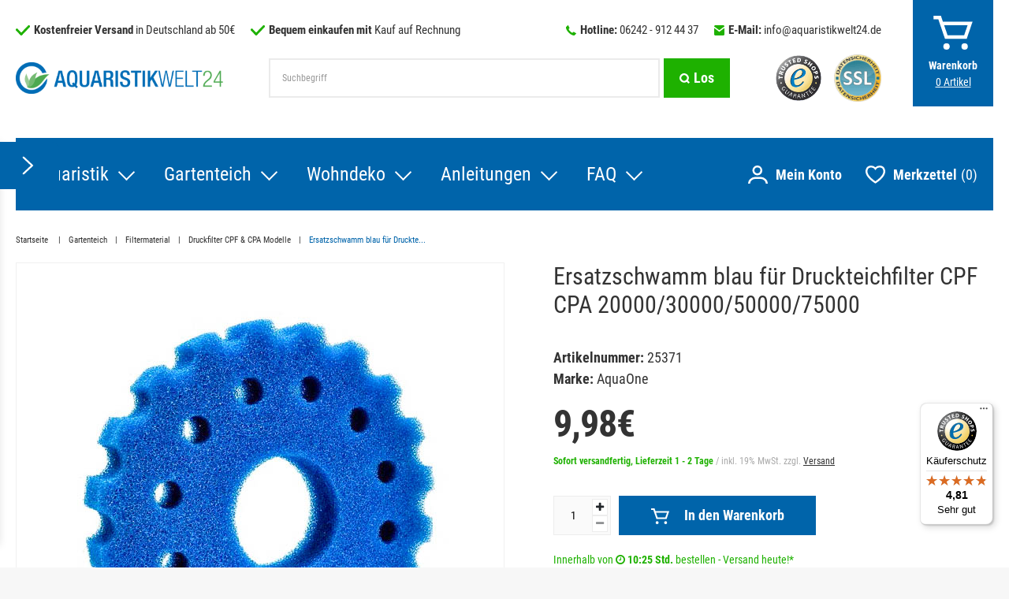

--- FILE ---
content_type: text/html; charset=UTF-8
request_url: https://www.aquaristikwelt24.de/gartenteich/teichfilter-ersatzschwaemme/druckfilter-cpf-modelle/ersatzschwamm-blau-fuer-druckteichfilter-cpf-cpa-20000-30000-50000-75000_25371_30026
body_size: 138970
content:






    

    
    
    

    






<!DOCTYPE html>

<html lang="de" data-framework="vue" prefix="og: http://ogp.me/ns#" class="icons-loading">

<head>
                        

    <script type="text/javascript">
    (function() {
        var _availableConsents = {"necessary.consent":[true,[],null],"necessary.consentActiveStatus":[true,["consentActiveStatus","_transaction_ids","cr-freeze"],null],"necessary.externalId":[true,["externalID"],null],"necessary.session":[true,[],null],"necessary.csrf":[true,["XSRF-TOKEN"],null],"necessary.shopbooster_cookie":[true,["plenty_cache"],null],"tracking.googleanalytics":[false,["\/^_gat_UA-\/","\/^_ga_\/","\/^_ga_\\\\S*\/","_ga","_gid","_gat","AMP_TOKEN","__utma","__utmt","__utmb","__utmc","__utmz","__utmv","__utmx","__utmxx","_gaexp","_opt_awcid","_opt_awmid","_opt_awgid","_opt_awkid","_opt_utmc"],false],"tracking.bingads":[false,["UET","_uetsid_exp","_uetmsclkid_exp","_uetmsclkid","_uetsid","SRCHHPGUSR","SRCHUSR","MSCC","SRCHUID","_SS","_EDGE_S","SRCHD","MUID","_RwBf","_HPVN","ipv6","_uetvid"],false],"tracking.Uptain":[false,["uptain"],false],"marketing.googleads":[false,["\/^_gac_\/","_gcl_aw","_gcl_gs","_gcl_au","IDE","1P_JAR","AID","ANID","CONSENT","DSID","DV","NID","APISID","HSID","SAPISID","SID","SIDCC","SSID","test_cookie"],false],"marketing.facebookpixel":[false,["_fbp","_fbc","act","c_user","datr","fr","m_pixel_ration","pl","presence","sb","spin","wd","xs"],false],"media.googleMaps":[null,[],null],"media.reCaptcha":[false,[],false],"paypal.paypal-cookies":[false,["X-PP-SILOVER","X-PP-L7","tsrc","paypalplus_session_v2"],true],"convenience.languageDetection":[null,[],null]};
        var _allowedCookies = ["plenty_cache","consentActiveStatus","_transaction_ids","cr-freeze","externalID","XSRF-TOKEN","plenty-shop-cookie","PluginSetPreview","SID_PLENTY_ADMIN_22031","PreviewCookie"] || [];

        window.ConsentManager = (function() {
            var _consents = (function() {
                var _rawCookie = document.cookie.split(";").filter(function (cookie) {
                    return cookie.trim().indexOf("plenty-shop-cookie=") === 0;
                })[0];

                if (!!_rawCookie) {
                    try {
                        _rawCookie = decodeURIComponent(_rawCookie);
                    } catch (e) {
                        document.cookie = "plenty-shop-cookie= ; expires = Thu, 01 Jan 1970 00:00:00 GMT"
                        return null;
                    }

                    try {
                        return JSON.parse(
                            _rawCookie.trim().substr("plenty-shop-cookie=".length)
                        );
                    } catch (e) {
                        return null;
                    }
                }
                return null;
            })();

            Object.keys(_consents || {}).forEach(function(group) {
                if(typeof _consents[group] === 'object' && _consents[group] !== null)
                {
                    Object.keys(_consents[group] || {}).forEach(function(key) {
                        var groupKey = group + "." + key;
                        if(_consents[group][key] && _availableConsents[groupKey] && _availableConsents[groupKey][1].length) {
                            Array.prototype.push.apply(_allowedCookies, _availableConsents[groupKey][1]);
                        }
                    });
                }
            });

            if(!_consents) {
                Object.keys(_availableConsents || {})
                    .forEach(function(groupKey) {
                        if(_availableConsents[groupKey] && ( _availableConsents[groupKey][0] || _availableConsents[groupKey][2] )) {
                            Array.prototype.push.apply(_allowedCookies, _availableConsents[groupKey][1]);
                        }
                    });
            }

            var _setResponse = function(key, response) {
                _consents = _consents || {};
                if(typeof key === "object" && typeof response === "undefined") {
                    _consents = key;
                    document.dispatchEvent(new CustomEvent("consent-change", {
                        detail: {key: null, value: null, data: key}
                    }));
                    _enableScriptsOnConsent();
                } else {
                    var groupKey = key.split(".")[0];
                    var consentKey = key.split(".")[1];
                    _consents[groupKey] = _consents[groupKey] || {};
                    if(consentKey === "*") {
                        Object.keys(_availableConsents).forEach(function(aKey) {
                            if(aKey.split(".")[0] === groupKey) {
                                _consents[groupKey][aKey.split(".")[1]] = response;
                            }
                        });
                    } else {
                        _consents[groupKey][consentKey] = response;
                    }
                    document.dispatchEvent(new CustomEvent("consent-change", {
                        detail: {key: key, value: response, data: _consents}
                    }));
                    _enableScriptsOnConsent();
                }
                if(!_consents.hasOwnProperty('_id')) {
                    _consents['_id'] = "869e908d2ae849aa52afff27faa7d096479c4217";
                }

                Object.keys(_availableConsents).forEach(function(key) {
                    if((_availableConsents[key][1] || []).length > 0) {
                        if(_isConsented(key)) {
                            _availableConsents[key][1].forEach(function(cookie) {
                                if(_allowedCookies.indexOf(cookie) < 0) _allowedCookies.push(cookie);
                            });
                        } else {
                            _allowedCookies = _allowedCookies.filter(function(cookie) {
                                return _availableConsents[key][1].indexOf(cookie) < 0;
                            });
                        }
                    }
                });

                document.cookie = "plenty-shop-cookie=" + JSON.stringify(_consents) + "; path=/; expires=" + _expireDate() + "; secure";
            };
            var _hasResponse = function() {
                return _consents !== null;
            };

            var _expireDate = function() {
                var expireSeconds = 0;
                                    expireSeconds = 8640000;
                                const date = new Date();
                date.setSeconds(date.getSeconds() + expireSeconds);
                const offset = date.getTimezoneOffset() / 60;
                date.setHours(date.getHours() - offset)
                return date.toUTCString();
            }
            var _isConsented = function(key) {
                var groupKey = key.split(".")[0];
                var consentKey = key.split(".")[1];

                if (consentKey === "*") {
                    return Object.keys(_availableConsents).some(function (aKey) {
                        var aGroupKey = aKey.split(".")[0];
                        return aGroupKey === groupKey && _isConsented(aKey);
                    });
                } else {
                    if(!_hasResponse()) {
                        return _availableConsents[key][0] || _availableConsents[key][2];
                    }

                    if(_consents.hasOwnProperty(groupKey) && _consents[groupKey].hasOwnProperty(consentKey))
                    {
                        return !!_consents[groupKey][consentKey];
                    }
                    else {
                        if(!!_availableConsents[key])
                        {
                            return _availableConsents[key][0];
                        }

                        console.warn("Cookie has been blocked due to not being registered: " + key);
                        return false;
                    }
                }
            };
            var _getConsents = function() {
                var _result = {};
                Object.keys(_availableConsents).forEach(function(key) {
                    var groupKey = key.split(".")[0];
                    var consentKey = key.split(".")[1];
                    _result[groupKey] = _result[groupKey] || {};
                    if(consentKey !== "*") {
                        _result[groupKey][consentKey] = _isConsented(key);
                    }
                });
                return _result;
            };
            var _isNecessary = function(key) {
                return _availableConsents.hasOwnProperty(key) && _availableConsents[key][0];
            };
            var _enableScriptsOnConsent = function() {
                var elementsToEnable = document.querySelectorAll("script[data-cookie-consent]");
                Array.prototype.slice.call(elementsToEnable).forEach(function(el) {
                    if(el.dataset && el.dataset.cookieConsent && _isConsented(el.dataset.cookieConsent) && el.type !== "application/javascript") {
                        var newScript = document.createElement("script");
                        if(el.src) {
                            newScript.src = el.src;
                        } else {
                            newScript.textContent = el.textContent;
                        }
                        el.parentNode.replaceChild(newScript, el);
                    }
                });
            };
            window.addEventListener("load", _enableScriptsOnConsent);
                        // Cookie proxy
            (function() {
                var _data = {};
                var _splitCookieString = function(cookiesString) {

                    var _allCookies = cookiesString.split(";");
                    var regex = /[^=]+=[^;]*;?((?:expires|path|domain)=[^;]*;)*/gm;
                    var cookies = [];

                    _allCookies.forEach(function(cookie){
                        if(cookie.trim().indexOf("plenty-shop-cookie=") === 0) {
                            var cookieString = decodeURIComponent(cookiesString);
                            var match;
                            while((match = regex.exec(cookieString)) !== null) {
                                if(match.index === match.lastIndex) {
                                    regex.lastIndex++;
                                }
                                cookies.push(match[0]);
                            }
                        } else if(cookie.length) {
                            cookies.push(cookie);
                        }
                    });

                    return cookies;

                };
                var _parseCookies = function (cookiesString) {
                    return _splitCookieString(cookiesString).map(function(cookieString) {
                        return _parseCookie(cookieString);
                    });
                };
                var _parseCookie = function(cookieString) {
                    var cookie = {
                        name: null,
                        value: null,
                        params: {}
                    };
                    var match = /^([^=]+)=([^;]*);*((?:[^;]*;?)*)$/.exec(cookieString.trim());
                    if(match && match[1]) {
                        cookie.name = match[1];
                        cookie.value = match[2];

                        (match[3] || "").split(";").map(function(param) {
                            return /^([^=]+)=([^;]*);?$/.exec(param.trim());
                        }).filter(function(param) {
                            return !!param;
                        }).forEach(function(param) {
                            cookie.params[param[1]] = param[2];
                        });

                        if(cookie.params && !cookie.params.path) {
                            cookie.params.path = "/";
                        }
                    }

                    return cookie;
                };
                var _isAllowed = function(cookieName) {
                    return _allowedCookies.some(function(allowedCookie) {
                        var match = /^\/(.*)\/([gmiy]*)$/.exec(allowedCookie);
                        return (match && match[1] && (new RegExp(match[1], match[2])).test(cookieName))
                            || allowedCookie === cookieName;
                    });
                };
                var _set = function(cookieString) {
                    var cookie = _parseCookie(cookieString);
                                                                    var domainParts = (window.location.host || window.location.hostname).split(".");
                        if(domainParts[0] === "www") {
                            domainParts.shift();
                            cookie.domain = "." + domainParts.join(".");
                        } else {
                            cookie.domain = (window.location.host || window.location.hostname);
                        }
                                        if(cookie && cookie.name) {
                        if(_isAllowed(cookie.name)) {
                            var cookieValue = cookie.value || "";
                            _data[cookie.name] = cookieValue + Object.keys(cookie.params || {}).map(function(paramKey) {
                                                            var date = new Date(_expireDate());
                                if(paramKey === "expires" && (new Date(cookie.params[paramKey]).getTime()) > date.getTime()) {
                                    return "; expires=" + _expireDate();
                                }
                                                            return "; " + paramKey.trim() + "=" + cookie.params[paramKey].trim();
                            }).join("");
                        } else {
                            _data[cookie.name] = null;
                            console.warn("Cookie has been blocked due to privacy settings: " + cookie.name);
                        }
                        _update();
                    }
                };
                var _get = function() {
                    return Object.keys(_data).filter(function (key) {
                        return !!_data[key];
                    }).map(function (key) {
                        return key + "=" + (_data[key].split(";")[0]);
                    }).join("; ");
                };
                var _update = function() {
                    delete document.cookie;
                    var cookies = _parseCookies(document.cookie);
                    Object.keys(_data).forEach(function(key) {
                        if(!_data[key]) {
                            // unset cookie
                            var domains = (window.location.host || window.location.hostname).split(".");
                            while(domains.length > 1) {
                                document.cookie = key + "=; path=/; expires=Thu, 01 Jan 1970 00:00:01 GMT; domain="+domains.join(".");
                                document.cookie = key + "=; path=/; expires=Thu, 01 Jan 1970 00:00:01 GMT; domain=."+domains.join(".");
                                domains.shift();
                            }
                            document.cookie = key + "=; path=/; expires=Thu, 01 Jan 1970 00:00:01 GMT;";
                            delete _data[key];
                        } else {
                            var existingCookie = cookies.find(function(cookie) { return cookie.name === key; });
                            var parsedData = _parseCookie(key + "=" + _data[key]);
                            if(!existingCookie || existingCookie.value !== parsedData.value) {
                                document.cookie = key + "=" + _data[key];
                            } else {
                                // console.log('No changes to cookie: ' + key);
                            }
                        }
                    });

                    if(!document.__defineGetter__) {
                        Object.defineProperty(document, 'cookie', {
                            get: _get,
                            set: _set
                        });
                    } else {
                        document.__defineGetter__('cookie', _get);
                        document.__defineSetter__('cookie', _set);
                    }
                };

                _splitCookieString(document.cookie).forEach(function(cookie)
                {
                    _set(cookie);
                });

                _update();
            })();
            
            return {
                setResponse: _setResponse,
                hasResponse: _hasResponse,
                isConsented: _isConsented,
                getConsents: _getConsents,
                isNecessary: _isNecessary
            };
        })();
    })();
</script>


    
<meta charset="utf-8">
<meta http-equiv="X-UA-Compatible" content="IE=edge">
<meta name="viewport" content="width=device-width, initial-scale=1, maximum-scale=1">
<meta name="format-detection" content="telephone=no"/>

<link href="https://cdn02.plentymarkets.com/9sy8qb9hlwp9/frontend/favicon/apple-icon-57x57.png" rel="apple-touch-icon" sizes="57x57">
<link href="https://cdn02.plentymarkets.com/9sy8qb9hlwp9/frontend/favicon/apple-icon-60x60.png" rel="apple-touch-icon" sizes="60x60">
<link href="https://cdn02.plentymarkets.com/9sy8qb9hlwp9/frontend/favicon/apple-icon-72x72.png" rel="apple-touch-icon" sizes="72x72">
<link href="https://cdn02.plentymarkets.com/9sy8qb9hlwp9/frontend/favicon/apple-icon-76x76.png" rel="apple-touch-icon" sizes="76x76">
<link href="https://cdn02.plentymarkets.com/9sy8qb9hlwp9/frontend/favicon/apple-icon-114x114.png" rel="apple-touch-icon" sizes="114x114">
<link href="https://cdn02.plentymarkets.com/9sy8qb9hlwp9/frontend/favicon/apple-icon-120x120.png" rel="apple-touch-icon" sizes="120x120">
<link href="https://cdn02.plentymarkets.com/9sy8qb9hlwp9/frontend/favicon/apple-icon-144x144.png" rel="apple-touch-icon" sizes="144x144">
<link href="https://cdn02.plentymarkets.com/9sy8qb9hlwp9/frontend/favicon/apple-icon-152x152.png" rel="apple-touch-icon" sizes="152x152">
<link href="https://cdn02.plentymarkets.com/9sy8qb9hlwp9/frontend/favicon/apple-icon-180x180.png" rel="apple-touch-icon" sizes="180x180">
<link href="https://cdn02.plentymarkets.com/9sy8qb9hlwp9/frontend/favicon/android-icon-192x192.png" rel="icon" sizes="192x192" type="image/png">
<link href="https://cdn02.plentymarkets.com/9sy8qb9hlwp9/frontend/favicon/favicon-32x32.png" rel="icon" sizes="32x32" type="image/png">
<link href="https://cdn02.plentymarkets.com/9sy8qb9hlwp9/frontend/favicon/favicon-96x96.png" rel="icon" sizes="96x96" type="image/png">
<link href="https://cdn02.plentymarkets.com/9sy8qb9hlwp9/frontend/favicon/favicon-16x16.png" rel="icon" sizes="16x16" type="image/png">
<link href="https://cdn02.plentymarkets.com/9sy8qb9hlwp9/frontend/favicon/manifest.json" rel="manifest">
<meta content="#ffffff" name="msapplication-TileColor">
<meta content="https://cdn02.plentymarkets.com/9sy8qb9hlwp9/frontend/favicon/ms-icon-144x144.png" name="msapplication-TileImage">
<meta content="#ffffff" name="theme-color">


            <link rel="canonical" href="https://www.aquaristikwelt24.de/gartenteich/teichfilter-ersatzschwaemme/druckfilter-cpf-modelle/ersatzschwamm-blau-fuer-druckteichfilter-cpf-cpa-20000-30000-50000-75000_25371_30026">
    
                        <link rel="alternate" hreflang="x-default" href="https://www.aquaristikwelt24.de/gartenteich/teichfilter-ersatzschwaemme/druckfilter-cpf-modelle/ersatzschwamm-blau-fuer-druckteichfilter-cpf-cpa-20000-30000-50000-75000_25371_30026"/>
                    <link rel="alternate" hreflang="de" href="https://www.aquaristikwelt24.de/gartenteich/teichfilter-ersatzschwaemme/druckfilter-cpf-modelle/ersatzschwamm-blau-fuer-druckteichfilter-cpf-cpa-20000-30000-50000-75000_25371_30026"/>
            
                    

<style>
    @font-face {
        font-family: 'Roboto Condensed';
        font-style: normal;
        font-weight: 400;
        src: local('Roboto Condensed'), local('RobotoCondensed-Regular'),
            url('https://cdn02.plentymarkets.com/9sy8qb9hlwp9/frontend/fonts/roboto-condensed-v18-latin-regular.woff2') format('woff2'),
            url('https://cdn02.plentymarkets.com/9sy8qb9hlwp9/frontend/fonts/roboto-condensed-v18-latin-regular.woff') format('woff');
        font-display: swap;
    }
    @font-face {
        font-family: 'Roboto Condensed';
        font-style: normal;
        font-weight: 700;
        src: local('Roboto Condensed Bold'), local('RobotoCondensed-Bold'),
            url('https://cdn02.plentymarkets.com/9sy8qb9hlwp9/frontend/fonts/roboto-condensed-v18-latin-700.woff2') format('woff2'),
            url('https://cdn02.plentymarkets.com/9sy8qb9hlwp9/frontend/fonts/roboto-condensed-v18-latin-700.woff') format('woff');
        font-display: swap;
    }
</style>

<link rel="preload" href="https://cdn02.plentymarkets.com/9sy8qb9hlwp9/plugin/10/ceres/css/ceres-icons.css" as="style" onload="this.onload=null;this.rel='stylesheet';">
<noscript><link rel="stylesheet" href="https://cdn02.plentymarkets.com/9sy8qb9hlwp9/plugin/10/ceres/css/ceres-icons.css"></noscript>


    <link rel="stylesheet" href="https://cdn02.plentymarkets.com/9sy8qb9hlwp9/plugin/10/ceres/css/ceres-base.css?v=1c1511b57dc28d1bdc0b7193caedcfb2bf8b2178" media="none" onload="if(media!='all')media='all'">


<noscript>
    <link rel="stylesheet" href="https://cdn02.plentymarkets.com/9sy8qb9hlwp9/plugin/10/aquaristikweltpdt/css/main.min.css?v=1c1511b57dc28d1bdc0b7193caedcfb2bf8b2178" media="all">
    <link rel="stylesheet" href="https://cdn02.plentymarkets.com/9sy8qb9hlwp9/plugin/10/ceres/css/ceres-base.css?v=1c1511b57dc28d1bdc0b7193caedcfb2bf8b2178" media="all">
    <link rel="stylesheet" href="https://cdn02.plentymarkets.com/9sy8qb9hlwp9/plugin/10/aquaristikweltpdt/css/noscript.min.css?v=1c1511b57dc28d1bdc0b7193caedcfb2bf8b2178" media="all">
</noscript>

<!-- Extend the existing style with a template -->
            





                            
    

<script>

    
    function setCookie(name,value,days) {
        var expires = "";
        if (days) {
            var date = new Date();
            date.setTime(date.getTime() + (days*24*60*60*1000));
            expires = "; expires=" + date.toUTCString();
        }
        document.cookie = name + "=" + (value || "")  + expires + "; path=/";
    }
    function getCookie(name) {
        var nameEQ = name + "=";
        var ca = document.cookie.split(';');
        for (var i = 0; i < ca.length; i++) {
            var c = ca[i];
            while (c.charAt(0) == ' ') c = c.substring(1, c.length);
            if (c.indexOf(nameEQ) == 0) return c.substring(nameEQ.length, c.length);
        }
        return null;
    }

    if (getCookie("externalID") == null) {
        setCookie("externalID",  '696f4f3c06039' + Math.random(), 100);
    }

    let consentActiveStatus = [{"googleanalytics":"false","googleads":"false","facebookpixel":"true","bingads":"false","pinterest":"false","adcell":"false","econda":"false","channelpilot":"false","sendinblue":"false","hotjar":"false","moebelde":"false","intelligentreach":"false","clarity":"false","awin":"false","belboon":"false"}];
    setCookie("consentActiveStatus",JSON.stringify(consentActiveStatus),100);

    function normalizeString(a) {
        return a.replace(/[^\w\s]/gi, '');
    }

    function convertAttributesToText(attributes){
        var variantText = '';

        if(attributes.length){
            for(let i = 0; i < attributes.length ; i++){
                variantText+= attributes[i]["value"]["names"]["name"];
                if(i !== (attributes.length-1)){
                    variantText+= ", ";
                }
            }
        }
        return variantText;
    }

    function sendProductListClick(position, products) {
        var payload = {
            'ecommerce': {
                'currencyCode': '',
                'click': {
                    'actionField': {'list': ''},
                    'products': new Array(products[position])
                }
            },
            'ga4Event': 'select_item',
            'nonInteractionHit': false,
            'event': 'ecommerceEvent',
            'eventCategory': 'E-Commerce',
            'eventAction': 'Produktklick',
            'eventLabel': '',
            'eventValue': undefined
        };
        dataLayer.push(payload);    }

    function capiCall(payload){
            }

    window.dataLayer = window.dataLayer || [];
    function gtag() { window.dataLayer.push(arguments);}
    let plentyShopCookie = getCookie("plenty-shop-cookie");
    plentyShopCookie = (typeof plentyShopCookie === "undefined") ? '' : JSON.parse(decodeURIComponent(plentyShopCookie));
    

    
        let microsoft_ad_storage =  'denied';


        if(plentyShopCookie){
            microsoft_ad_storage = plentyShopCookie.tracking.bingads ? 'granted' : 'denied';
                    }

        let microsoftConsentObject = {
            ad_storage: microsoft_ad_storage
        };

        window.uetq = window.uetq || [];
        window.uetq.push('consent', 'default', microsoftConsentObject);


    
                    let ad_storage =  'denied';
        let ad_user_data = 'denied';
        let ad_personalization = 'denied';
        let analytics_storage = 'denied';

        if(plentyShopCookie){
            ad_storage=  plentyShopCookie.marketing.googleads ? 'granted' : 'denied';
            ad_user_data=  plentyShopCookie.marketing.googleads ? 'granted' : 'denied';
            ad_personalization=  plentyShopCookie.marketing.googleads ? 'granted' : 'denied';
            analytics_storage=  plentyShopCookie.marketing.googleads ? 'granted' : 'denied';
                    }

        let consentObject = {
            ad_storage: ad_storage,
            ad_user_data: ad_user_data,
            ad_personalization: ad_personalization,
            analytics_storage: analytics_storage
        };

        gtag('consent', 'default', consentObject);
    

    document.addEventListener("consent-change", function (e){

        
        var consentIntervall = setInterval(function(){

            
                let consentObject = {
                    ad_storage: e.detail.data.marketing.googleads ? 'granted' : 'denied',
                    ad_user_data: e.detail.data.marketing.googleads ? 'granted' : 'denied',
                    ad_personalization: e.detail.data.marketing.googleads ? 'granted' : 'denied',
                    analytics_storage: e.detail.data.marketing.googleads ? 'granted' : 'denied'
                };

                gtag('consent', 'update', consentObject );

            
            
                let microsoftConsentObject = {
                    ad_storage: e.detail.data.tracking.bingads ? 'granted' : 'denied'
                };

                window.uetq = window.uetq || [];
                window.uetq.push('consent', 'update', microsoftConsentObject);

            
            var payload = {
                'event': 'consentChanged'
            };
            dataLayer.push(payload);
            clearInterval(consentIntervall);
        }, 200);
    });
</script>


            



    <style>
                    body .hide{display:none}.font-normal{font-weight:400}.font-bold{font-weight:700}.font-medium{font-weight:500}.font-special{font-family:Roboto Condensed,sans-serif}.img-fluid{max-width:100%}.mrga{margin:0!important}.icon-dhl{background-position:-208px -28px;height:13px;width:94px}.icon-ec{background-position:-208px -44px;height:30px;width:30px}.icon-facebook{background-position:-82px 0;height:60px;width:60px}.icon-instagram{background-position:0 -63px;height:60px;width:60px}.icon-klarna{background-position:-63px -126px;height:42px;width:75px}.icon-paypal{background-position:-208px 0;height:25px;width:102px}.icon-pinterest{background-position:-63px -63px;height:60px;width:60px}.icon-ssl{background-position:-145px 0;height:60px;width:60px}.icon-trusted{background-position:-145px -63px;height:60px;width:60px}.icon-vet{background-position:0 0;height:60px;width:79px}.icon-youtube{background-position:0 -126px;height:60px;width:60px}.shopb-category .next,.shopb-category .prev,.shopb-content .next,.shopb-content .prev{display:none!important}.no-touch .shopb-category .next,.no-touch .shopb-category .prev,.no-touch .shopb-content .next,.no-touch .shopb-content .prev{-webkit-box-align:center;-ms-flex-align:center;-webkit-box-pack:center;-ms-flex-pack:center;align-items:center;-webkit-appearance:none;-moz-appearance:none;appearance:none;background:none;border:0;bottom:0;display:-webkit-box!important;display:-ms-flexbox!important;display:flex!important;height:100%;justify-content:center;padding:0;position:absolute;top:0;width:40px;z-index:1}.no-touch .shopb-category .next span,.no-touch .shopb-category .prev span,.no-touch .shopb-content .next span,.no-touch .shopb-content .prev span{-webkit-box-align:center;-ms-flex-align:center;-webkit-box-pack:center;-ms-flex-pack:center;align-items:center;background-color:#0064aa;color:#fff;display:-webkit-box;display:-ms-flexbox;display:flex;font-size:24px;height:80px;justify-content:center;width:40px}.no-touch .shopb-category .next span:hover,.no-touch .shopb-category .prev span:hover,.no-touch .shopb-content .next span:hover,.no-touch .shopb-content .prev span:hover{background-color:#1eb100}.no-touch .shopb-category .prev,.no-touch .shopb-content .prev{left:-5px}.no-touch .shopb-category .next,.no-touch .shopb-content .next{right:-5px}.shopb-category .widget,.shopb-content .widget{margin-bottom:0}.shopb-category .cross-box,.shopb-content .cross-box{display:block;height:inherit;margin-left:-5px;margin-right:-5px}.shopb-category .cross-box .slickx,.shopb-content .cross-box .slickx{display:block;margin-bottom:0;width:100%}.shopb-category .cross-box .slickx li,.shopb-content .cross-box .slickx li{float:left;margin-bottom:0;padding:0;width:inherit}.shopb-category .cross-box .slickx a,.shopb-content .cross-box .slickx a{display:block;padding-left:5px;padding-right:5px;width:inherit}.shopb-category .cross-box .slick-dots li,.shopb-content .cross-box .slick-dots li{width:auto}body #tsbadge4_db8d3657bdbe440c985ae127463eaad4,body .etrusted-badge-container.etrusted-badge-container--left{z-index:inherit!important}.mm-opened~.etrusted-badge-container.etrusted-badge-container--left{display:none}.wrapper-main{background-color:#fff;margin-left:auto;margin-right:auto;max-width:1680px}#goStickyMobile{background-color:rgba(0,100,170,.9);position:sticky;top:0;z-index:2}@supports ((-webkit-backdrop-filter:blur(15px)) or (backdrop-filter:blur(15px))){#goStickyMobile{-webkit-backdrop-filter:blur(15px);backdrop-filter:blur(15px)}}.main-header{-webkit-box-align:center;-ms-flex-align:center;align-items:center;-ms-flex-wrap:wrap;flex-wrap:wrap;width:100%}.main-header,.main-header .o-s-m{display:-webkit-box;display:-ms-flexbox;display:flex}.main-header .o-s-m{fill:#fff;padding-left:15px}.main-header .logo{display:-webkit-box;display:-ms-flexbox;display:flex;margin:0 auto;position:relative;width:160px}.main-header .logo img{color:#fff;display:none}.main-header .logo .inverted{display:-webkit-box;display:-ms-flexbox;display:flex;padding:20px 0}.main-header .logo:hover{opacity:.7}.main-header .wish-bas,.t-b-p,.t-w-l{display:-webkit-box;display:-ms-flexbox;display:flex}.t-b-p,.t-w-l{-webkit-box-align:center;-ms-flex-align:center;align-items:center}.t-b-p:hover,.t-w-l:hover{cursor:pointer}.t-b-p:hover *,.t-w-l:hover *{text-decoration:none}.t-b-p .t,.t-b-p strong,.t-w-l .t,.t-w-l strong{display:none}.t-b-p svg,.t-w-l svg{fill:#fff;height:15px;width:auto}.t-b-p .q,.t-w-l .q{color:#fff;font-size:12px}.stuck .t-b-p .q,.stuck .t-w-l .q,.t-b-p .q,.t-w-l .q{-webkit-box-align:center;-ms-flex-align:center;-webkit-box-pack:center;-ms-flex-pack:center;align-items:center;display:-webkit-box;display:-ms-flexbox;display:flex;font-weight:700;justify-content:center;margin-left:5px}.stuck .t-b-p .q,.stuck .t-w-l .q{font-size:18px}.main-nav .t-b-p{display:none}.stuck .t-b-p{display:-webkit-box;display:-ms-flexbox;display:flex;margin-left:20px}.t-w-l{margin-right:10px}.main-nav .t-w-l{margin-right:0}.t-w-l svg{height:15px;width:17px}.search-cyt{width:100%}.search-cyt,.search-cyt .usps{display:none}.search-cyt.sm{-webkit-box-orient:vertical;-webkit-box-direction:normal;-webkit-box-flex:10;-ms-flex-positive:10;background-color:#fff;display:-webkit-box;display:-ms-flexbox;display:flex;-ms-flex-direction:column;flex-direction:column;flex-grow:10;margin-bottom:-1px;margin-left:-10px;margin-right:-10px;min-width:100%;padding:10px;width:auto}.search-cyt.sm .badges,.search-cyt.sm .logo-d{display:none}.search-cyt.bg{margin-left:auto;margin-right:auto;max-width:50%;padding-bottom:20px}.search-cyt.bg .badges,.search-cyt.bg .logo-d{display:none}.search-cyt .search-box{display:-webkit-box;display:-ms-flexbox;display:flex;width:100%}.search-cyt button,.search-cyt input{-webkit-appearance:none;-moz-appearance:none;appearance:none}.search-cyt input{-webkit-box-flex:2;-ms-flex-positive:2;background-color:#fff;border:2px solid #ebebeb;border-radius:0;flex-grow:2;font-size:12px!important;height:40px;line-height:40px;margin-right:0;padding:0 0 0 15px}.search-cyt input::-webkit-input-placeholder{color:#999;font-size:12px!important}.search-cyt input::-moz-placeholder{color:#999;font-size:12px!important}.search-cyt input:-ms-input-placeholder{color:#999;font-size:12px!important}.search-cyt input::-ms-input-placeholder{color:#999;font-size:12px!important}.search-cyt input::placeholder{color:#999;font-size:12px!important}.no-touch .search-cyt input::-webkit-input-placeholder{font-size:12px!important}.no-touch .search-cyt input::-moz-placeholder{font-size:12px!important}.no-touch .search-cyt input:-ms-input-placeholder{font-size:12px!important}.no-touch .search-cyt input::-ms-input-placeholder{font-size:12px!important}.no-touch .search-cyt input::placeholder{font-size:12px!important}.search-cyt button{-webkit-box-align:center;-ms-flex-align:center;-webkit-box-pack:center;-ms-flex-pack:center;fill:#fff;align-items:center;background-color:#1eb100;border:0;border-radius:0;color:#fff;display:-webkit-box;display:-ms-flexbox;display:flex;font-size:12px;height:40px;justify-content:center;margin-left:5px;padding:0 15px}.search-cyt button span{display:none}.no-touch .search-cyt button:hover{background-color:#333;color:#fff;-webkit-transition:.3s;transition:.3s}.main-nav{display:none}.stuck .main-nav{background-color:transparent}.main-nav .o-s-m{-webkit-box-align:center;-ms-flex-align:center;fill:#fff;align-items:center;display:-webkit-box;display:-ms-flexbox;display:flex}.main-nav .o-s-m svg{height:23px;width:25px}.main-nav .o-s-m:hover{cursor:pointer}.stuck .main-nav .o-s-m{margin-right:20px}.main-nav .o-s-m:after{color:#fff;content:"Mein Konto";font-size:18px;font-weight:700;margin-right:30px;padding-left:10px}.stuck .main-nav .o-s-m:after{display:none}.main-nav-bg-white{background-color:#fff;position:sticky;top:0;z-index:1}.category-basket .main-nav-bg-white,.category-checkout .main-nav-bg-white{position:relative;top:inherit}.main-nav-bg-white .o-s-d{display:none}.main-nav-bg-white .o-s-d:hover svg{opacity:.7;-webkit-transition:.3s;transition:.3s}.main-nav-bg-white.stuck{background-color:#0064aa;padding-bottom:0;z-index:10}@supports ((-webkit-backdrop-filter:blur(15px)) or (backdrop-filter:blur(15px))){.main-nav-bg-white.stuck{-webkit-backdrop-filter:blur(15px);backdrop-filter:blur(15px);background-color:rgba(0,100,170,.9)}}.main-nav-bg-white.stuck .o-s-d{-webkit-box-align:center;-ms-flex-align:center;-webkit-box-pack:center;-ms-flex-pack:center;fill:#fff;align-items:center;display:-webkit-box;display:-ms-flexbox;display:flex;justify-content:center;padding-right:0}.main-nav-bg-white.stuck .o-s-d a:after{display:none}.main-nav-bg-white.stuck .logo{display:-webkit-box;display:-ms-flexbox;display:flex}.main-nav-bg-white.stuck .logo img{height:auto;width:160px}.main-nav-bg-white.stuck .nav-top>li>a{color:#fff;font-size:16px;padding:20px;-webkit-transition:.3s;transition:.3s}.main-nav .wish-bas{display:-webkit-box;display:-ms-flexbox;display:flex}.navlist{display:none}.nav-top{margin-bottom:0}.dropdown-box.cat-404{position:relative}.dropdown-box.cat-404 ul{-webkit-box-orient:vertical;-webkit-box-direction:normal;display:-webkit-box!important;display:-ms-flexbox!important;display:flex!important;-ms-flex-direction:column;flex-direction:column}.no-touch .dropdown-box:hover>a:after{bottom:-5px;-webkit-transform:rotate(135deg);transform:rotate(135deg);-webkit-transition:all .3s;transition:all .3s}.dropdown-container{-webkit-box-orient:vertical;-webkit-box-direction:normal;border:1px solid rgba(51,51,51,.05);display:-webkit-box;display:-ms-flexbox;display:flex;filter:alpha(opacity=0);-ms-flex-direction:column;flex-direction:column;left:0;list-style:none;opacity:0;padding:20px 0;position:absolute;right:0;visibility:hidden}.dropdown-container.faqs>li{margin-left:0;max-width:50%}.dropdown-container.faqs>li ul{-webkit-column-count:2;-moz-column-count:2;column-count:2}.stuck .dropdown-container{border-top-color:#fff}body .nav-small{-webkit-box-orient:vertical;-webkit-box-direction:normal;display:-webkit-box;display:-ms-flexbox;display:flex;-ms-flex-direction:column;flex-direction:column}.nav-small .my-account{-webkit-box-ordinal-group:10001;-ms-flex-order:10000;order:10000}#mmenu .mm-listview{-webkit-box-orient:vertical;-webkit-box-direction:normal;display:-webkit-box;display:-ms-flexbox;display:flex;-ms-flex-direction:column;flex-direction:column}#mmenu .show-all{-webkit-box-ordinal-group:0;-ms-flex-order:-1;order:-1}#mmenu .show-all a{font-weight:700}#mmenu .mm-resultspanel .mm-listview li{-webkit-box-ordinal-group:inherit!important;-ms-flex-order:inherit!important;order:inherit!important}.nl-info{display:none}.hamburger{width:23px}.c-hamburger{-webkit-appearance:none;-moz-appearance:none;appearance:none;-webkit-box-shadow:none;box-shadow:none;cursor:pointer;display:block;height:16px;margin:0;overflow:hidden;padding:0;position:relative;-webkit-transition:background .3s;transition:background .3s;width:23px}.c-hamburger:focus{outline:none}.c-hamburger svg{height:7px;width:23px}.c-hamburger path{fill:#fff}.c-hamburger span{-webkit-box-align:center;-ms-flex-align:center;align-items:center;background-color:transparent;display:-webkit-box;display:-ms-flexbox;display:flex;height:7px;left:0;position:absolute;right:0;text-align:center;text-transform:uppercase;top:4px}.c-hamburger span:after,.c-hamburger span:before{background-color:#fff;content:"";display:block;height:1px;left:0;position:absolute;width:100%}.c-hamburger span:before{top:-4px}.c-hamburger span:after{bottom:-4px}.c-hamburger--htx span{-webkit-transition:background 0s .3s;transition:background 0s .3s}.c-hamburger--htx span:after,.c-hamburger--htx span:before{-webkit-transition-duration:.3s,.3s;transition-duration:.3s,.3s}.c-hamburger--htx span:before{-webkit-transition-property:top,-webkit-transform;transition-property:top,-webkit-transform;transition-property:top,transform;transition-property:top,transform,-webkit-transform}.c-hamburger--htx span:after{-webkit-transition-property:bottom,-webkit-transform;transition-property:bottom,-webkit-transform;transition-property:bottom,transform;transition-property:bottom,transform,-webkit-transform}.c-hamburger--htx.is-active svg{display:none}.c-hamburger--htx.is-active span{font-size:0;height:0;line-height:0}.c-hamburger--htx.is-active span:before{top:3px;-webkit-transform:rotate(45deg);transform:rotate(45deg)}.c-hamburger--htx.is-active span:after{top:3px;-webkit-transform:rotate(-45deg);transform:rotate(-45deg)}.c-hamburger--htx.is-active span:after,.c-hamburger--htx.is-active span:before{-webkit-transition-delay:0s,.3s;transition-delay:0s,.3s}.autocomplete-suggestionsx{-webkit-overflow-scrolling:touch;background:#fff;-webkit-box-shadow:none;box-shadow:none;height:310px;left:10px;margin-left:auto;margin-right:auto;max-height:310px;max-width:1600px;overflow-y:scroll;position:absolute;right:10px;top:100%;-webkit-transition:all .6s;transition:all .6s;z-index:2}.no-results .autocomplete-suggestionsx{height:0}.no-focus .autocomplete-suggestionsx{height:0;-webkit-transition:all .6s;transition:all .6s}.autocomplete-suggestionsx a{padding-left:0!important}.autocomplete-suggestionsx a:hover{background:none;opacity:.7}.autocomplete-suggestionsx .small{font-size:10px}.autocomplete-suggestionsx .cats,.autocomplete-suggestionsx .its,.autocomplete-suggestionsx .sgg{padding-left:15px;padding-right:15px}.autocomplete-suggestionsx .cats .mb-0,.autocomplete-suggestionsx .sgg .mb-0{margin-left:0}.autocomplete-suggestionsx .text-appearance{color:#0064aa}.autocomplete-suggestionsx .text-muted{margin-left:0!important;padding-left:0!important}.autocomplete-suggestionsx .hl{font-weight:700;margin-bottom:10px;margin-left:0;padding-left:0;padding-top:20px}.autocomplete-suggestionsx .count{height:30px;width:30px}.autocomplete-suggestionsx .count span{-webkit-box-pack:center;-ms-flex-pack:center;background-color:#1eb100;border-radius:50%;color:#fff;font-size:11px;font-weight:700;height:30px;justify-content:center;min-width:auto;padding:0;width:30px}.autocomplete-suggestionsx .autocomplete-suggestion,.autocomplete-suggestionsx .count span{-webkit-box-align:center;-ms-flex-align:center;align-items:center;display:-webkit-box;display:-ms-flexbox;display:flex}.autocomplete-suggestionsx .autocomplete-suggestion{border-bottom:1px solid #ededed;padding-bottom:10px;padding-top:10px;text-align:left}.autocomplete-suggestionsx .autocomplete-suggestion.autocomplete-selected,.autocomplete-suggestionsx .autocomplete-suggestion:hover{color:#0064aa;cursor:pointer}.autocomplete-suggestionsx .image{-webkit-box-align:center;-ms-flex-align:center;-webkit-box-pack:center;-ms-flex-pack:center;align-items:center;display:-webkit-box;display:-ms-flexbox;display:flex;height:50px;justify-content:center;margin:0!important;min-width:50px;width:50px}.autocomplete-suggestionsx .image img{height:100%;-o-object-fit:contain;object-fit:contain;width:100%}.autocomplete-suggestionsx p{-webkit-box-flex:2;-ms-flex-positive:2;flex-grow:2;font-size:14px;margin-left:20px;padding-right:20px}.hide{display:none}.widget-caption{display:block}.widget-caption.hide-xl{border-top:0!important}.widget-caption.bg-appearance{background:none!important;margin:0!important;padding:30px 0 20px}.category-21 .widget-caption.bg-appearance{border-top:1px solid #ededed}.page-singleitem .widget-caption.bg-appearance{padding-top:0}.page-singleitem .widget-caption.bg-appearance h2{font-size:18px;padding:0;text-transform:none}.widget-caption.bg-appearance h1,.widget-caption.bg-appearance p{color:#0064aa;font-size:18px;font-weight:700;margin:0;text-align:center;text-transform:none!important}[v-cloak]{display:none}button{-webkit-appearance:none;-moz-appearance:none;appearance:none;border-radius:0;cursor:pointer}a{color:#333;text-decoration:none}a:hover{color:#0064aa}p{margin-bottom:1rem;margin-top:0}.input-unit label{text-transform:none}svg{vertical-align:inherit}img::-moz-selection{color:transparent}img::selection{color:transparent}*,:after,:before{-webkit-box-sizing:border-box;box-sizing:border-box}.parallax-img-container *,.parallax-img-container :after,.parallax-img-container :before{-webkit-box-sizing:inherit;box-sizing:inherit}.basket-item-container a,.breadcrumb a{color:#333;text-decoration:none}.no-touch .basket-item-container a:hover,.no-touch .breadcrumb a:hover{color:#666}body,html{font-size:14px}body{background-color:#f7f7f7;color:#333;font-display:swap;font-family:Roboto Condensed,sans-serif;font-weight:400;line-height:1.5;margin:0;overflow-x:inherit;padding:0}body .wrapper-main{overflow:inherit}body>#vue-app{background-color:#f7f7f7;overflow-x:inherit}body>#vue-app.open-right{overflow:visible}.btn,.btn-outline-primary,.btn-primary{border-radius:0;font-size:14px}h1{font-size:20px;margin-top:0}h2{font-size:18px;margin:0}h1,h2{font-family:Roboto Condensed,sans-serif;font-weight:700;line-height:inherit;margin-bottom:.5em}ul{list-style:none;margin-top:0;padding-left:0}.wrapper-main #page-body{background-color:#fff;margin-top:0}.page-checkout .wrapper-main #page-body,.page-confirmation .wrapper-main #page-body,.page-my-account .wrapper-main #page-body,.page-singleitem .wrapper-main #page-body{background-color:#fff}.modal{display:none}.container-max{margin:0 auto;max-width:1640px}.popper{visibility:hidden}footer{display:none}body .dropdown-menu{min-width:auto;padding:0!important}body .dropdown-menu div{padding-left:0!important}body .dropdown-menu a{-webkit-box-align:center;-ms-flex-align:center;align-items:center;border:0;color:#333;display:-webkit-box;display:-ms-flexbox;display:flex;font-size:12px;text-decoration:none!important}body .dropdown-menu a .fa{font-size:14px;margin-right:5px}body .dropdown-menu a:hover{color:#0064aa}body .alert{font-size:14px;font-weight:700;-webkit-transition:.3s;transition:.3s}body .alert .close{padding:0}body .alert .close,body .alert .close span{-webkit-box-align:center;-ms-flex-align:center;-webkit-box-pack:center;-ms-flex-pack:center;align-items:center;display:-webkit-box;display:-ms-flexbox;display:flex;justify-content:center}body .alert .close span{height:40px;width:40px}.basket-item-container .item-name{display:block;line-height:1.4;padding-bottom:10px}.error{-webkit-animation:shake .82s cubic-bezier(.36,.07,.19,.97) both;animation:shake .82s cubic-bezier(.36,.07,.19,.97) both;-webkit-backface-visibility:hidden;backface-visibility:hidden;-webkit-perspective:1000px;perspective:1000px;-webkit-transform:translateZ(0);transform:translateZ(0)}@-webkit-keyframes shake{10%,90%{-webkit-transform:translate3d(-1px,0,0);transform:translate3d(-1px,0,0)}20%,80%{-webkit-transform:translate3d(2px,0,0);transform:translate3d(2px,0,0)}30%,50%,70%{-webkit-transform:translate3d(-4px,0,0);transform:translate3d(-4px,0,0)}40%,60%{-webkit-transform:translate3d(4px,0,0);transform:translate3d(4px,0,0)}}@keyframes shake{10%,90%{-webkit-transform:translate3d(-1px,0,0);transform:translate3d(-1px,0,0)}20%,80%{-webkit-transform:translate3d(2px,0,0);transform:translate3d(2px,0,0)}30%,50%,70%{-webkit-transform:translate3d(-4px,0,0);transform:translate3d(-4px,0,0)}40%,60%{-webkit-transform:translate3d(4px,0,0);transform:translate3d(4px,0,0)}}body #trustbadge-container-98e3dadd90eb493088abdc5597a70810{z-index:1!important}body #minimized-trustbadge-98e3dadd90eb493088abdc5597a70810{bottom:50px!important}.basket-preview-content>.totals>hr{display:none}.basket-preview-content>.totals dd{margin-bottom:0}.basket-preview-content .cmp-totals{font-size:14px}.basket-preview-content .cmp-totals .font-weight-bold{font-weight:400!important}.basket-preview-content .cmp-totals .totalSum .font-weight-bold{font-weight:700!important}.basket-preview-content .cmp-totals hr{margin-bottom:10px;margin-top:10px}.basket-list-item .meta-container-wrapper .text-danger{white-space:nowrap}.outer-row{margin-left:-5px;margin-right:-5px}body .basket.container-max,body .blog-wrapper,body .checkout.container-max,body .fx-container,body .home-slider-container .container-max,body .myaccount.container-max{margin-left:auto;margin-right:auto;max-width:1640px;padding-left:10px;padding-right:10px}.basket.container-max.full,.blog-wrapper.full,.checkout.container-max.full,.fx-container.full,.home-slider-container .container-max.full,.myaccount.container-max.full{max-width:100%;width:100%}body .fx-row,body .row{margin-left:-10px;margin-right:-10px}.fx-row{-webkit-box-flex:0;-webkit-box-orient:horizontal;-webkit-box-direction:normal;-webkit-box-sizing:border-box;box-sizing:border-box;display:-webkit-box;display:-ms-flexbox;display:flex;-ms-flex:0 1 auto;flex:0 1 auto;-ms-flex-direction:row;flex-direction:row;-ms-flex-wrap:wrap;flex-wrap:wrap}.col-xs-12{width:100%}.d-none{display:none}.col{-webkit-box-flex:1;-ms-flex-positive:1;flex-grow:1}body .col,body .col-12,body .col-sm,body .col-sm-1,body .col-sm-10,body .col-sm-11,body .col-sm-12,body .col-sm-2,body .col-sm-3,body .col-sm-4,body .col-sm-5,body .col-sm-6,body .col-sm-7,body .col-sm-8,body .col-sm-9,body .col-xs,body .col-xs-1,body .col-xs-10,body .col-xs-11,body .col-xs-12,body .col-xs-2,body .col-xs-3,body .col-xs-4,body .col-xs-5,body .col-xs-6,body .col-xs-7,body .col-xs-8,body .col-xs-9,body .container-max{padding-left:10px;padding-right:10px}.crumb{display:none}category-item{-webkit-box-flex:2;-ms-flex-positive:2;flex-grow:2}category-item,category-item .loader{display:-webkit-box;display:-ms-flexbox;display:flex}category-item .loader{-webkit-box-align:center;-ms-flex-align:center;-webkit-box-pack:center;-ms-flex-pack:center;align-items:center;background:50% no-repeat transparent url("data:image/svg+xml;charset=utf-8,%3Csvg xmlns='http://www.w3.org/2000/svg' style='margin:auto;background:%23fff;display:block' width='44' height='44' viewBox='0 0 100 100' preserveAspectRatio='xMidYMid'%3E%3Cg transform='translate(80 50)'%3E%3Ccircle r='6' fill='%23f60'%3E%3CanimateTransform attributeName='transform' type='scale' begin='-0.875s' values='0.5800000000000001 0.5800000000000001;1 1' keyTimes='0;1' dur='1s' repeatCount='indefinite'/%3E%3Canimate attributeName='fill-opacity' keyTimes='0;1' dur='1s' repeatCount='indefinite' values='1;0' begin='-0.875s'/%3E%3C/circle%3E%3C/g%3E%3Cg transform='rotate(45 -50.355 121.569)'%3E%3Ccircle r='6' fill='%23f60' fill-opacity='.875'%3E%3CanimateTransform attributeName='transform' type='scale' begin='-0.75s' values='0.5800000000000001 0.5800000000000001;1 1' keyTimes='0;1' dur='1s' repeatCount='indefinite'/%3E%3Canimate attributeName='fill-opacity' keyTimes='0;1' dur='1s' repeatCount='indefinite' values='1;0' begin='-0.75s'/%3E%3C/circle%3E%3C/g%3E%3Cg transform='rotate(90 -15 65)'%3E%3Ccircle r='6' fill='%23f60' fill-opacity='.75'%3E%3CanimateTransform attributeName='transform' type='scale' begin='-0.625s' values='0.5800000000000001 0.5800000000000001;1 1' keyTimes='0;1' dur='1s' repeatCount='indefinite'/%3E%3Canimate attributeName='fill-opacity' keyTimes='0;1' dur='1s' repeatCount='indefinite' values='1;0' begin='-0.625s'/%3E%3C/circle%3E%3C/g%3E%3Cg transform='rotate(135 -.355 41.569)'%3E%3Ccircle r='6' fill='%23f60' fill-opacity='.625'%3E%3CanimateTransform attributeName='transform' type='scale' begin='-0.5s' values='0.5800000000000001 0.5800000000000001;1 1' keyTimes='0;1' dur='1s' repeatCount='indefinite'/%3E%3Canimate attributeName='fill-opacity' keyTimes='0;1' dur='1s' repeatCount='indefinite' values='1;0' begin='-0.5s'/%3E%3C/circle%3E%3C/g%3E%3Cg transform='rotate(180 10 25)'%3E%3Ccircle r='6' fill='%23f60' fill-opacity='.5'%3E%3CanimateTransform attributeName='transform' type='scale' begin='-0.375s' values='0.5800000000000001 0.5800000000000001;1 1' keyTimes='0;1' dur='1s' repeatCount='indefinite'/%3E%3Canimate attributeName='fill-opacity' keyTimes='0;1' dur='1s' repeatCount='indefinite' values='1;0' begin='-0.375s'/%3E%3C/circle%3E%3C/g%3E%3Cg transform='rotate(-135 20.355 8.431)'%3E%3Ccircle r='6' fill='%23f60' fill-opacity='.375'%3E%3CanimateTransform attributeName='transform' type='scale' begin='-0.25s' values='0.5800000000000001 0.5800000000000001;1 1' keyTimes='0;1' dur='1s' repeatCount='indefinite'/%3E%3Canimate attributeName='fill-opacity' keyTimes='0;1' dur='1s' repeatCount='indefinite' values='1;0' begin='-0.25s'/%3E%3C/circle%3E%3C/g%3E%3Cg transform='rotate(-90 35 -15)'%3E%3Ccircle r='6' fill='%23f60' fill-opacity='.25'%3E%3CanimateTransform attributeName='transform' type='scale' begin='-0.125s' values='0.5800000000000001 0.5800000000000001;1 1' keyTimes='0;1' dur='1s' repeatCount='indefinite'/%3E%3Canimate attributeName='fill-opacity' keyTimes='0;1' dur='1s' repeatCount='indefinite' values='1;0' begin='-0.125s'/%3E%3C/circle%3E%3C/g%3E%3Cg transform='rotate(-45 70.355 -71.569)'%3E%3Ccircle r='6' fill='%23f60' fill-opacity='.125'%3E%3CanimateTransform attributeName='transform' type='scale' begin='0s' values='0.5800000000000001 0.5800000000000001;1 1' keyTimes='0;1' dur='1s' repeatCount='indefinite'/%3E%3Canimate attributeName='fill-opacity' keyTimes='0;1' dur='1s' repeatCount='indefinite' values='1;0' begin='0s'/%3E%3C/circle%3E%3C/g%3E%3C/svg%3E");bottom:0;justify-content:center;left:0;position:absolute;right:0;top:0}.cross-box,category-item{height:auto;margin:0}.cross-box a,category-item a{color:inherit;display:-webkit-box;display:-ms-flexbox;display:flex;padding-top:0}.cross-box a span,category-item a span{padding:0}.cross-box .inner,category-item .inner{-webkit-box-orient:vertical;-webkit-box-direction:normal;background-color:#fff;border:1px solid #e8e8e8;display:-webkit-box;display:-ms-flexbox;display:flex;-ms-flex-direction:column;flex-direction:column;padding-bottom:20px}.cross-box .title,category-item .title{display:block;line-height:1.4;overflow:hidden;padding-bottom:10px;padding-top:10px;width:100%}.plist{margin-left:-10px;margin-right:-10px;padding-left:5px;padding-right:5px}.cross-box{-ms-flex-wrap:wrap;flex-wrap:wrap;text-align:center}.cross-box,.cross-box li{display:-webkit-box;display:-ms-flexbox;display:flex}.cross-box li{margin-bottom:10px;padding-left:5px;padding-right:5px;width:50%}.cross-box a{-webkit-box-orient:vertical;-webkit-box-direction:normal;-webkit-box-flex:2;-ms-flex-positive:2;display:-webkit-box;display:-ms-flexbox;display:flex;-ms-flex-direction:column;flex-direction:column;flex-grow:2;-webkit-transition:.45s;transition:.45s;width:100%}.no-touch .cross-box a:hover{-webkit-transition:.2s;transition:.2s}.no-touch .cross-box a:hover .inner{border-color:#333}.cross-box a .fa{color:#ccc;font-size:18px;left:inherit;position:relative;right:inherit;text-align:inherit;top:inherit}.cross-box img{-ms-flex-negative:0;color:#fff;flex-shrink:0;font-size:12px;height:100%;-o-object-fit:contain;object-fit:contain;-webkit-transform:scale(.5);transform:scale(.5);width:100%}.cross-box img.lazyloaded,.cross-box img[data-loaded=true]{-webkit-transform:scale(1);transform:scale(1);-webkit-transition:.65s;transition:.65s}.ie .cross-box img{height:auto;max-height:100%;max-width:100%;width:auto}.cross-box .inner{border:1px solid #e8e8e8;padding-bottom:20px}.cross-box .content,.cross-box .inner{-webkit-box-orient:vertical;-webkit-box-direction:normal;-webkit-box-flex:2;-ms-flex-positive:2;display:-webkit-box;display:-ms-flexbox;display:flex;-ms-flex-direction:column;flex-direction:column;flex-grow:2}.cross-box .content{padding-left:10px;padding-right:10px}.cross-box .img{-ms-flex-negative:2;border-bottom:1px solid #e8e8e8;flex-shrink:2;height:0;padding-bottom:100%;position:relative}.cross-box .img .tag{color:#fff;left:0;padding:3px 10px;position:absolute;top:0}.cross-box .imgc,.cross-box noscript{-webkit-box-align:center;-ms-flex-align:center;-webkit-box-pack:center;-ms-flex-pack:center;align-items:center;border:1px solid #fff;bottom:5px;display:-webkit-box;display:-ms-flexbox;display:flex;justify-content:center;left:5px;overflow:hidden;position:absolute;right:5px;top:5px}.cross-box .wish{bottom:5px;font-size:18px;position:absolute;right:5px}.cross-box .wish.active .fa-heart-o{color:#f36a05}.cross-box .bubble{-webkit-box-align:center;-ms-flex-align:center;-webkit-box-pack:center;-ms-flex-pack:center;align-items:center;background-color:#f36a05;border-radius:50%;color:#fff;font-weight:700;height:35px;justify-content:center;left:10px;position:absolute;top:10px;width:35px}.cross-box .bubble,.cross-box .rating{display:-webkit-box;display:-ms-flexbox;display:flex}.cross-box .rating{-webkit-box-align:start;-ms-flex-align:start;-ms-flex-item-align:center;-ms-grid-row-align:center;-webkit-box-orient:vertical;-webkit-box-direction:normal;align-items:flex-start;align-self:center;-ms-flex-direction:column;flex-direction:column;height:15px;margin-bottom:15px;margin-top:15px;padding-right:30px;position:relative;width:117px}.cross-box .rating:after{-webkit-font-feature-settings:"pnum";font-feature-settings:"pnum";content:attr(data-rating);display:-webkit-inline-box;display:-ms-inline-flexbox;display:inline-flex;font-size:10px;line-height:15px;overflow:hidden;padding-left:5px;position:absolute;right:0;text-align:left;top:0;width:30px}.cross-box .rating.no{opacity:.2}.cross-box .rating span{display:block;height:15px}.cross-box .rating .blank{background:0 0 no-repeat transparent url(https://cdn02.plentymarkets.com/epz0zx1qug71/frontend/stars_blank_2x.png);background-size:87px 15px;width:87px}.cross-box .rating .rate{background:0 0 no-repeat transparent url(https://cdn02.plentymarkets.com/epz0zx1qug71/frontend/stars_full_2x.png);background-size:87px 15px;margin-top:-15px;position:relative}.cross-box .brand{color:#0064aa;font-weight:700}.cross-box .prices{-webkit-box-flex:2;-ms-flex-positive:2;-webkit-box-pack:center;-ms-flex-pack:center;display:-webkit-box;display:-ms-flexbox;display:flex;flex-grow:2;font-size:18px;font-weight:700;justify-content:center;line-height:1;padding-top:10px}.cross-box .prices del{color:#ccc;font-weight:400;padding-right:10px}.cross-box .sale .prices{color:#f36a05}.cross-box .mta{-webkit-box-orient:vertical;-webkit-box-direction:normal;-ms-flex-direction:column;flex-direction:column;margin-top:auto}.cross-box .mta,.cross-box .unit{display:-webkit-box;display:-ms-flexbox;display:flex}.cross-box .unit{-webkit-box-pack:center;-ms-flex-pack:center;-ms-flex-wrap:wrap;flex-wrap:wrap;font-size:12px;justify-content:center;text-align:center;white-space:pre;width:100%}.cross-box .unit.yes .font-bold:before{content:"Grundpreis:"}.cross-box .av{display:none}.ratings{-webkit-box-align:center;-ms-flex-align:center;-webkit-box-pack:center;-ms-flex-pack:center;align-items:center;display:-webkit-box;display:-ms-flexbox;display:flex;justify-content:center}.ratings strong span{display:inline-block;font-weight:400;padding-left:4px}.ratings .rating{-webkit-box-align:start;-ms-flex-align:start;-ms-flex-item-align:center;-ms-grid-row-align:center;-webkit-box-orient:vertical;-webkit-box-direction:normal;align-items:flex-start;align-self:center;display:-webkit-box;display:-ms-flexbox;display:flex;-ms-flex-direction:column;flex-direction:column;height:15px;line-height:15px;padding-right:10px;position:relative;width:97px}.ratings .rating.no{opacity:.2}.ratings .rating span{display:block;height:15px}.ratings .rating .blank{background:0 0 no-repeat transparent url(https://cdn02.plentymarkets.com/epz0zx1qug71/frontend/stars_blank_2x.png);background-size:87px 15px;width:87px}.ratings .rating .rate{background:0 0 no-repeat transparent url(https://cdn02.plentymarkets.com/epz0zx1qug71/frontend/stars_full_2x.png);background-size:87px 15px;margin-top:-15px;position:relative}.mob-head{-webkit-box-orient:vertical;-webkit-box-direction:normal;-webkit-box-pack:center;-ms-flex-pack:center;display:-webkit-box;display:-ms-flexbox;display:flex;-ms-flex-direction:column;flex-direction:column;font-size:24px;justify-content:center;line-height:1.2;padding-top:30px}.mob-head,.top-area{text-align:center}.top-area .rs{-webkit-box-orient:vertical;-webkit-box-direction:normal;display:-webkit-box;display:-ms-flexbox;display:flex;-ms-flex-direction:column;flex-direction:column}.top-area .brand,.top-area h1{display:none}.top-area .var-no{padding-bottom:20px}.top-area .rrp{padding-bottom:10px}.top-area .rrp del{display:inline-block;padding-right:5px}.top-area .rrp>span:first-child{color:#aaa}.top-area .prices.sale{color:#f36a05}.top-area .price{-webkit-font-feature-settings:"pnum";font-feature-settings:"pnum";font-size:30px;padding-bottom:15px}.top-area .vat{color:#aaa;font-size:12px}.top-area .vat a{color:#333;text-decoration:underline}.top-area .av{color:#333;font-size:12px;font-weight:700;padding-bottom:15px}.top-area .av_1{color:#1eb100}.top-area .av_2,.top-area .av_4{color:#f90}.top-area .av_5,.top-area .av_7{color:red}.top-area .quantity-input-container{margin-right:1px!important}.top-area .quantity-input-container .qty-btn-container,.top-area .quantity-input-container .qty-input{border-radius:0}.top-area .quantity-input-container .qty-box,.top-area .quantity-input-container .qty-btn-container{background-color:#fafafa;border:0;border-radius:0}.top-area .quantity-input-container .qty-btn-container{-webkit-box-orient:vertical;-webkit-box-direction:normal;-webkit-box-pack:justify;-ms-flex-pack:justify;display:-webkit-box;display:-ms-flexbox;display:flex;-ms-flex-direction:column;flex-direction:column;height:42px;justify-content:space-between;margin:3px 3px 3px 0;width:20px}.top-area .quantity-input-container .qty-box{border:1px solid #ededed;height:50px;width:-webkit-fit-content;width:-moz-fit-content;width:fit-content}.top-area .quantity-input-container .qty-input{-webkit-font-feature-settings:"pnum";font-feature-settings:"pnum";-webkit-appearance:none;-moz-appearance:none;appearance:none;border:0;font-size:14px!important;font-weight:300;height:48px;min-height:27px;outline:none;padding:0;text-align:center;width:48px}.top-area .quantity-input-container .qty-btn-seperator{display:none}.top-area .quantity-input-container .qty-btn{-webkit-box-align:center;-ms-flex-align:center;-webkit-box-pack:center;-ms-flex-pack:center;align-items:center;background-color:#fff;border:1px solid #ededed;border-radius:0;display:-webkit-box;display:-ms-flexbox;display:flex;height:20px;justify-content:center;width:20px}.top-area .quantity-input-container .qty-btn:hover{background-color:#0064aa!important;border-color:#0064aa}.top-area .quantity-input-container .qty-btn.disabled{opacity:1}.top-area .quantity-input-container .qty-btn.disabled i{opacity:.5}.top-area .quantity-input-container .qty-btn .qty-sign{color:#fafafa;font-size:12px;font-weight:400}.top-area .qty-box{display:-webkit-box;display:-ms-flexbox;display:flex}.top-area .qty-box .qty-input{-webkit-appearance:none;-moz-appearance:none;appearance:none;background-color:#fafafa;border:0}.top-area .qty-box .qty-btn-seperator{background:#0064aa!important}.top-area .qty-box .qty-btn-container{background-color:#fafafa;border-color:#0064aa}.top-area .qty-box .qty-btn-container i{font-size:13px}.top-area .qty-box .qty-btn{-webkit-box-align:center;-ms-flex-align:center;-webkit-box-pack:center;-ms-flex-pack:center;align-items:center;border-radius:0;display:-webkit-box;display:-ms-flexbox;display:flex;justify-content:center}.top-area .qty-box .qty-btn>.qty-sign{color:#333}.top-area .qty-box .qty-btn:hover{background-color:#333}.top-area .qty-box .qty-btn:hover i{color:#fff}.top-area .add-to-basket-container{display:-webkit-box;display:-ms-flexbox;display:flex}.top-area .add-to-basket-container .btn-primary{background-color:#0064aa;border:1px solid #0064aa;border-radius:0;color:#fff;font-size:18px;font-weight:700;padding-left:0;padding-right:0;width:100%}.top-area .add-to-basket-container .btn-primary:hover{background-color:#333;border:1px solid #333}.top-area .add2b{-webkit-box-pack:center;-ms-flex-pack:center;display:-webkit-box;display:-ms-flexbox;display:flex;-ms-flex-wrap:wrap;flex-wrap:wrap;justify-content:center;padding:30px 0 0}.top-area .add2b svg{fill:#fff;margin-right:15px}.top-area .add2b .av{width:100%}.top-area .a2bc{-webkit-box-flex:2;-ms-flex-positive:2;flex-grow:2}.top-area .links{-webkit-box-orient:vertical;-webkit-box-direction:normal;display:-webkit-box;display:-ms-flexbox;display:flex;-ms-flex-direction:column;flex-direction:column;padding-top:20px}.top-area .links a{padding-top:5px;text-decoration:underline}.var-select .variations>div{margin-bottom:20px}.var-select .variations>div:empty{display:none}.var-select .variation-select:last-child .input-unit{margin-bottom:0}.var-select label{-webkit-box-ordinal-group:0;-ms-flex-order:-1;color:#333;font-size:14px;font-weight:700;order:-1;padding-bottom:10px;padding-left:0;position:relative;text-align:center}.var-select select{-webkit-appearance:none;-moz-appearance:none;appearance:none;background:calc(100% - 15px) 16px no-repeat #fafafa url("data:image/svg+xml;charset=utf-8,%3Csvg xmlns='http://www.w3.org/2000/svg' width='10' height='6'%3E%3Cpath d='M5 6 0 1.186 1.232 0 5 3.628 8.768 0 10 1.186Z' fill='%23333'/%3E%3C/svg%3E")!important;border:1px solid #ededed;border-radius:0;color:#333;font-size:14px!important;font-weight:400;height:40px;line-height:1.2;padding:0 15px!important;width:auto}.var-select select:focus{border-color:#ededed;-webkit-box-shadow:none;box-shadow:none;outline:none}.ios .var-select select{font-size:14px!important}.var-select .input-unit{-webkit-box-orient:vertical;-webkit-box-direction:normal;border:0;border-radius:0;display:-webkit-box;display:-ms-flexbox;display:flex;-ms-flex-direction:column;flex-direction:column;margin-bottom:20px;overflow:hidden;position:relative;width:100%}.shopb-content{padding-top:40px}.shopb-content .top-container{padding-top:0}.shopb-content .crossbox{padding-top:60px}.mz{margin-bottom:20px;padding-top:30px;text-align:center}.mz .sale-percent{-webkit-font-feature-settings:"pnum";font-feature-settings:"pnum";background-color:#f36a05;border-radius:50%;color:#fff;font-weight:700;height:50px;left:15px;line-height:1;position:absolute;top:15px;width:50px;z-index:1}#zoom,.mz .sale-percent{-webkit-box-align:center;-ms-flex-align:center;-webkit-box-pack:center;-ms-flex-pack:center;align-items:center;display:-webkit-box;display:-ms-flexbox;display:flex;justify-content:center}#zoom{height:0;padding-bottom:100%;position:relative;width:100%;z-index:inherit!important}#zoom figure{-webkit-box-align:center;-ms-flex-align:center;-webkit-box-pack:center;-ms-flex-pack:center;align-items:center;bottom:0;justify-content:center;left:0;position:absolute;right:0;top:0}#zoom a,#zoom figure{display:-webkit-box;display:-ms-flexbox;display:flex}#zoom a,#zoom img{height:100%;width:100%}#zoom img{-o-object-fit:contain;object-fit:contain}.img-cont{background:50% no-repeat url("data:image/svg+xml;charset=utf-8,%3Csvg xmlns='http://www.w3.org/2000/svg' style='margin:auto;background:%23fff;display:block' width='44' height='44' viewBox='0 0 100 100' preserveAspectRatio='xMidYMid'%3E%3Cg transform='translate(80 50)'%3E%3Ccircle r='6' fill='%230064aa'%3E%3CanimateTransform attributeName='transform' type='scale' begin='-0.875s' values='0.5800000000000001 0.5800000000000001;1 1' keyTimes='0;1' dur='1s' repeatCount='indefinite'/%3E%3Canimate attributeName='fill-opacity' keyTimes='0;1' dur='1s' repeatCount='indefinite' values='1;0' begin='-0.875s'/%3E%3C/circle%3E%3C/g%3E%3Cg transform='rotate(45 -50.355 121.569)'%3E%3Ccircle r='6' fill='%230064aa' fill-opacity='.875'%3E%3CanimateTransform attributeName='transform' type='scale' begin='-0.75s' values='0.5800000000000001 0.5800000000000001;1 1' keyTimes='0;1' dur='1s' repeatCount='indefinite'/%3E%3Canimate attributeName='fill-opacity' keyTimes='0;1' dur='1s' repeatCount='indefinite' values='1;0' begin='-0.75s'/%3E%3C/circle%3E%3C/g%3E%3Cg transform='rotate(90 -15 65)'%3E%3Ccircle r='6' fill='%230064aa' fill-opacity='.75'%3E%3CanimateTransform attributeName='transform' type='scale' begin='-0.625s' values='0.5800000000000001 0.5800000000000001;1 1' keyTimes='0;1' dur='1s' repeatCount='indefinite'/%3E%3Canimate attributeName='fill-opacity' keyTimes='0;1' dur='1s' repeatCount='indefinite' values='1;0' begin='-0.625s'/%3E%3C/circle%3E%3C/g%3E%3Cg transform='rotate(135 -.355 41.569)'%3E%3Ccircle r='6' fill='%230064aa' fill-opacity='.625'%3E%3CanimateTransform attributeName='transform' type='scale' begin='-0.5s' values='0.5800000000000001 0.5800000000000001;1 1' keyTimes='0;1' dur='1s' repeatCount='indefinite'/%3E%3Canimate attributeName='fill-opacity' keyTimes='0;1' dur='1s' repeatCount='indefinite' values='1;0' begin='-0.5s'/%3E%3C/circle%3E%3C/g%3E%3Cg transform='rotate(180 10 25)'%3E%3Ccircle r='6' fill='%230064aa' fill-opacity='.5'%3E%3CanimateTransform attributeName='transform' type='scale' begin='-0.375s' values='0.5800000000000001 0.5800000000000001;1 1' keyTimes='0;1' dur='1s' repeatCount='indefinite'/%3E%3Canimate attributeName='fill-opacity' keyTimes='0;1' dur='1s' repeatCount='indefinite' values='1;0' begin='-0.375s'/%3E%3C/circle%3E%3C/g%3E%3Cg transform='rotate(-135 20.355 8.431)'%3E%3Ccircle r='6' fill='%230064aa' fill-opacity='.375'%3E%3CanimateTransform attributeName='transform' type='scale' begin='-0.25s' values='0.5800000000000001 0.5800000000000001;1 1' keyTimes='0;1' dur='1s' repeatCount='indefinite'/%3E%3Canimate attributeName='fill-opacity' keyTimes='0;1' dur='1s' repeatCount='indefinite' values='1;0' begin='-0.25s'/%3E%3C/circle%3E%3C/g%3E%3Cg transform='rotate(-90 35 -15)'%3E%3Ccircle r='6' fill='%230064aa' fill-opacity='.25'%3E%3CanimateTransform attributeName='transform' type='scale' begin='-0.125s' values='0.5800000000000001 0.5800000000000001;1 1' keyTimes='0;1' dur='1s' repeatCount='indefinite'/%3E%3Canimate attributeName='fill-opacity' keyTimes='0;1' dur='1s' repeatCount='indefinite' values='1;0' begin='-0.125s'/%3E%3C/circle%3E%3C/g%3E%3Cg transform='rotate(-45 70.355 -71.569)'%3E%3Ccircle r='6' fill='%230064aa' fill-opacity='.125'%3E%3CanimateTransform attributeName='transform' type='scale' begin='0s' values='0.5800000000000001 0.5800000000000001;1 1' keyTimes='0;1' dur='1s' repeatCount='indefinite'/%3E%3Canimate attributeName='fill-opacity' keyTimes='0;1' dur='1s' repeatCount='indefinite' values='1;0' begin='0s'/%3E%3C/circle%3E%3C/g%3E%3C/svg%3E");border:1px solid #f0f0f0;position:relative}.img-cont .wish{bottom:15px;font-size:30px;position:absolute;right:15px;z-index:1}.img-cont .wish.active{color:#f36a05}.img-cont .tag{color:#fff;left:0;padding:3px 10px;position:absolute;top:0}.thumb-cont{-webkit-box-pack:center;-ms-flex-pack:center;-ms-flex-wrap:wrap;flex-wrap:wrap;justify-content:center;margin-left:-5px;margin-right:-5px;margin-top:10px}.thumb-cont,.thumb-cont a{display:-webkit-box;display:-ms-flexbox;display:flex}.thumb-cont a{background:none!important;height:0;padding-bottom:20%;position:relative;width:20%}.thumb-cont a.mz-thumb-selected>span{border:1px solid #0064aa;border-radius:0!important}.thumb-cont a:only-child{display:none!important}.thumb-cont a.vid-desk span{background-color:#333!important}.thumb-cont a.vid-desk span:hover{opacity:.7}.thumb-cont a.vid-desk svg{fill:#fff}.thumb-cont span{-ms-flex-line-pack:center;-webkit-box-flex:2;-ms-flex-positive:2;-webkit-box-pack:center;-ms-flex-pack:center;align-content:center;background-color:#fff;border:1px solid #fafafa;bottom:10px;display:-webkit-box!important;display:-ms-flexbox!important;display:flex!important;flex-grow:2;justify-content:center;left:0;margin-left:5px;margin-right:5px;position:absolute;right:0;top:0}.thumb-cont span:hover{border-color:#f0f0f0}.thumb-cont span svg{-ms-flex-item-align:center;-ms-grid-row-align:center;align-self:center}.thumb-cont img{-ms-flex-negative:0;-webkit-box-shadow:none!important;box-shadow:none!important;-webkit-filter:none!important;filter:none!important;flex-shrink:0;height:100%;-o-object-fit:cover;object-fit:cover;width:100%}#question .btn{background-color:#0064aa;border:0;color:#fff;font-size:14px;font-weight:700;height:40px;text-transform:uppercase}#question .m-y-1,#question .m-y-2{margin-bottom:0!important}#question .m-y-2{margin-top:0!important}#question .form-control{height:40px}#question label{font-size:12px}#question textarea{height:inherit;min-height:80px}.page-singleitem .nav-tabs{-ms-grid-columns:(auto)[3];border-bottom:0;display:-ms-grid;display:grid;gap:10px 10px;grid-auto-rows:auto;grid-template-columns:repeat(3,auto)}.page-singleitem .nav-tabs li{-webkit-box-flex:2;-ms-flex-positive:2;flex-grow:2;text-align:center}.page-singleitem .nav-tabs li a{color:#333!important;font-size:13px;font-weight:700;padding:12px 5px}.page-singleitem .nav-tabs li a.active{background-color:#1eb100!important;border-color:#1eb100!important;color:#fff!important}.page-singleitem .tab-content .my-4{margin:0!important}.page-singleitem .tab-content .widget-inner{padding:15px;text-align:center}.page-singleitem .tab-content .widget-inner p:empty{display:none}@-moz-document url-prefix(){.mz-expand-bg{display:none!important}.mz-expand{background:rgba(0,0,0,.8)!important}}.whatsapp{-webkit-box-align:center;-ms-flex-align:center;-webkit-box-pack:center;-ms-flex-pack:center;align-items:center;display:-webkit-box;display:-ms-flexbox;display:flex;justify-content:center;padding-top:30px}.whatsapp svg{margin-right:5px}.whatsapp span{text-decoration:underline}.widget-item-availability-notification{margin-bottom:0}.widget-item-availability-notification form{padding-top:25px}.slick-slider{-webkit-box-sizing:border-box;box-sizing:border-box;-ms-touch-action:pan-y;touch-action:pan-y;-webkit-user-select:none;-moz-user-select:none;-ms-user-select:none;user-select:none}.slick-list,.slick-slider{display:block;position:relative}.slick-list{margin:0;overflow:hidden;padding:0}.slick-list:focus{outline:none}.slick-list.dragging{cursor:hand}.slick-slider .slick-list,.slick-slider .slick-track{-webkit-transform:translateZ(0);transform:translateZ(0)}.slick-track{display:block;left:0;position:relative;top:0}.slick-track:after,.slick-track:before{content:"";display:table}.slick-track:after{clear:both}.slick-loading .slick-track{visibility:hidden}.slick-slide{display:none;float:left;min-height:1px}.slick-slide img{display:block}.slick-slide.slick-loading img{display:none}.slick-slide.dragging img{pointer-events:none}.slick-initialized .slick-slide{display:block}.slick-loading .slick-slide{visibility:hidden}.slick-vertical .slick-slide{border:1px solid transparent;display:block;height:auto}.slick-arrow.slick-hidden{display:none}.slick-dots{display:block;list-style:none;padding:0;text-align:center;width:100%}.slick-dots li{display:inline-block;margin:0 3px;padding:0;position:relative}.slick-dots li,.slick-dots li button{cursor:pointer;height:20px;width:20px}.slick-dots li button{border:0;color:transparent;display:block;font-size:0;line-height:0;outline:none;padding:5px}.slick-dots{-webkit-box-align:center;-ms-flex-align:center;-webkit-box-pack:center;-ms-flex-pack:center;align-items:center;display:-webkit-box;display:-ms-flexbox;display:flex;justify-content:center;padding:20px 0}.slick-dots li{height:5px;margin-left:5px;margin-right:5px;pointer-events:all;width:5px}.ie .slick-dots li{width:5px!important}.slick-dots li button{background-color:#333;border-radius:50px;height:5px;padding:0;width:5px}.slick-dots li button:hover{opacity:1}.slick-dots .slick-active button{background-color:#ccc}@media (min-width:576px){.no-touch .shopb-category .prev,.no-touch .shopb-content .prev{left:-10px}.no-touch .shopb-category .next,.no-touch .shopb-content .next{right:-10px}.shopb-category .cross-box,.shopb-content .cross-box{margin-left:-10px;margin-right:-10px}.shopb-category .cross-box .slickx a,.shopb-content .cross-box .slickx a{padding-left:10px;padding-right:10px}.search-cyt.sm{margin-left:-20px;margin-right:-20px;padding:10px 20px}.autocomplete-suggestionsx{height:500px;left:20px;right:20px}.outer-row{margin-left:-10px;margin-right:-10px}body .basket.container-max,body .blog-wrapper,body .checkout.container-max,body .fx-container,body .home-slider-container .container-max,body .myaccount.container-max{padding-left:20px;padding-right:20px}body .fx-row,body .row{margin-left:-20px;margin-right:-20px}body .col,body .col-12,body .col-sm,body .col-sm-1,body .col-sm-10,body .col-sm-11,body .col-sm-12,body .col-sm-2,body .col-sm-3,body .col-sm-4,body .col-sm-5,body .col-sm-6,body .col-sm-7,body .col-sm-8,body .col-sm-9,body .col-xs,body .col-xs-1,body .col-xs-10,body .col-xs-11,body .col-xs-12,body .col-xs-2,body .col-xs-3,body .col-xs-4,body .col-xs-5,body .col-xs-6,body .col-xs-7,body .col-xs-8,body .col-xs-9,body .container-max{padding-left:20px;padding-right:20px}.plist{padding-left:0;padding-right:0}.cross-box li{margin-bottom:20px;padding-left:10px;padding-right:10px}.cross-box .content{padding-left:20px;padding-right:20px}.cross-box .imgc,.cross-box noscript{bottom:10px;left:10px;right:10px;top:10px}.cross-box .prices{font-size:24px}.cross-box .av{display:block;font-size:12px;line-height:1.2;padding-top:10px}.cross-box .av_1{color:#1eb100}.cross-box .av_2,.cross-box .av_4{color:#f90}.cross-box .av_5,.cross-box .av_7{color:red}.top-area .quantity-input-container{margin-right:10px!important}.var-select select{-ms-flex-item-align:center;-ms-grid-row-align:center;align-self:center;min-width:250px}.thumb-cont a{padding-bottom:calc(16.66667% - .1px);width:calc(16.66667% - .1px)}.page-singleitem .nav-tabs{margin-bottom:20px}.page-singleitem .nav-tabs li{-webkit-box-flex:inherit;-ms-flex-positive:inherit;flex-grow:inherit}.page-singleitem .nav-tabs li a{font-size:18px;padding:12px 25px}.page-singleitem .tab-content .widget-inner{border:1px solid #e8e8e8;padding:30px;text-align:left}}@media (min-width:768px){.cross-box li{width:calc(33.33333% - .1px)}.top-area .add-to-basket-container .btn-primary{min-width:250px}.top-area .add2b{margin-left:auto;margin-right:auto;max-width:500px}.thumb-cont a{padding-bottom:12.5%;width:12.5%}}@media (min-width:992px){.crumb{font-size:11px;margin-bottom:0;margin-left:auto;margin-right:auto;max-width:1640px;padding:30px 0 20px}.crumb,.crumb .crumb-item{display:-webkit-box;display:-ms-flexbox;display:flex}.crumb .crumb-item:last-child{color:#0064aa}.crumb .crumb-item a:after{content:"|";padding:0 10px}.cross-box .bubble{height:45px;width:45px}.ratings{-webkit-box-pack:start;-ms-flex-pack:start;cursor:pointer;font-size:18px;justify-content:flex-start;padding-bottom:20px}.mob-head{display:none}.top-area{-webkit-box-pack:justify;-ms-flex-pack:justify;display:-webkit-box;display:-ms-flexbox;display:flex;justify-content:space-between;padding-bottom:60px;text-align:left}.top-area .ls{width:45%}.top-area .rs{-ms-flex-item-align:start;align-self:flex-start;position:sticky;top:100px;width:45%}.top-area .brand{display:block;padding-bottom:10px}.top-area h1{display:block;font-size:24px;font-weight:400;line-height:1.2}.top-area .add2b{margin-left:inherit}.var-select label{text-align:left}.var-select select{-ms-flex-item-align:start;align-self:flex-start}.mz{margin-bottom:0;padding-top:0;position:sticky;top:150px}.mz .sale-percent{font-size:30px;height:80px;width:80px}.img-cont{-webkit-box-align:center;-ms-flex-align:center;-webkit-box-pack:center;-ms-flex-pack:center;align-items:center;display:-webkit-box;display:-ms-flexbox;display:flex;justify-content:center}.thumb-cont a{padding-bottom:20%;width:20%}.whatsapp{-webkit-box-pack:start;-ms-flex-pack:start;justify-content:flex-start}}@media (min-width:1200px){#goStickyMobile{background-color:#fff;position:relative}.main-header{-ms-flex-wrap:nowrap;flex-wrap:nowrap;padding-bottom:40px}.main-header .logo,.main-header .logo .inverted,.main-header .o-s-m{display:none}.main-header .logo .normal{color:#fff;display:-webkit-box;display:-ms-flexbox;display:flex;height:100%;-o-object-fit:contain;object-fit:contain;width:100%}.main-header .wish-bas{-ms-flex-item-align:stretch;-ms-grid-row-align:stretch;-webkit-box-ordinal-group:2;-ms-flex-order:1;align-self:stretch;background-color:#0064aa;color:#fff;margin-left:40px;order:1;padding:20px}.main-header .wish-bas .t-b-p{-webkit-box-orient:vertical;-webkit-box-direction:normal;-ms-flex-direction:column;flex-direction:column;margin:auto}.main-header .wish-bas .t-b-p svg{height:43px;width:50px}.main-header .wish-bas .t-b-p span{-webkit-box-pack:center;-ms-flex-pack:center;font-size:14px;justify-content:center;padding-left:0}.main-header .wish-bas .t-b-p>span{padding-top:10px}.t-b-p,.t-w-l{font-size:11px}.t-b-p>span,.t-w-l>span{padding-left:10px}.main-nav .t-b-p>span,.main-nav .t-w-l>span{color:#fff;display:-webkit-box;display:-ms-flexbox;display:flex;font-size:18px}.stuck .t-b-p>span,.stuck .t-w-l>span{padding-left:0}.t-b-p>span>span,.t-w-l>span>span{-webkit-box-align:baseline;-ms-flex-align:baseline;align-items:baseline;display:-webkit-box;display:-ms-flexbox;display:flex;text-decoration:underline}.main-nav .t-b-p>span>span,.main-nav .t-w-l>span>span{text-decoration:none}.t-b-p>span>span .q,.t-w-l>span>span .q{color:#fff}.main-nav .t-b-p>span>span .q,.main-nav .t-w-l>span>span .q{font-size:18px;margin-left:5px}.main-nav .t-b-p>span>span .q:after,.main-nav .t-w-l>span>span .q:after{content:")"}.stuck .main-nav .t-b-p>span>span .q:after,.stuck .main-nav .t-w-l>span>span .q:after{content:""}.main-nav .t-b-p>span>span .q:before,.main-nav .t-w-l>span>span .q:before{content:"("}.stuck .main-nav .t-b-p>span>span .q:before,.stuck .main-nav .t-w-l>span>span .q:before{content:""}.t-b-p>span>span .q:after,.t-w-l>span>span .q:after{content:"\00a0"}.t-b-p .t,.t-b-p strong,.t-w-l .t,.t-w-l strong{display:-webkit-box;display:-ms-flexbox;display:flex}.stuck .t-b-p .t,.stuck .t-b-p strong,.stuck .t-w-l .t,.stuck .t-w-l strong{display:none}.t-b-p svg,.t-w-l svg{height:23px}.t-b-p .q,.t-w-l .q{background:none;border-radius:0;color:#333;font-weight:400;height:auto;margin-left:inherit;width:auto}.main-header .t-w-l{display:none}.t-w-l svg{height:23px;width:25px}.search-cyt .usps{-webkit-box-align:center;-ms-flex-align:center;align-items:center;display:-webkit-box;display:-ms-flexbox;display:flex;font-size:15px;margin:0;padding:20px 0}.stuck .search-cyt .usps{display:none}.search-cyt .usps strong{padding-right:3px}.search-cyt .usps li{-webkit-box-align:center;-ms-flex-align:center;align-items:center;display:-webkit-box;display:-ms-flexbox;display:flex;margin-right:20px}.search-cyt .usps li:nth-child(2){margin-right:auto}.search-cyt .usps li:last-child{margin-right:0}.search-cyt .usps li svg{margin-right:5px}.search-cyt .stuff{-webkit-box-align:center;-ms-flex-align:center;-webkit-box-flex:10;-ms-flex-positive:10;align-items:center;display:-webkit-box;display:-ms-flexbox;display:flex;flex-grow:10;width:100%}.search-cyt.sm{-webkit-box-flex:20;-ms-flex-positive:20;-webkit-box-pack:center;-ms-flex-pack:center;flex-grow:20;justify-content:center;margin-left:0;margin-right:0;min-width:inherit;padding:0}.search-cyt.sm .search-box{margin-left:auto;margin-right:auto;max-width:585px}.search-cyt.sm .badges,.search-cyt.sm .logo-d{display:-webkit-box;display:-ms-flexbox;display:flex}.search-cyt.sm .logo-d{width:24%}.search-cyt.sm .logo-d img{-ms-flex-item-align:center;-ms-grid-row-align:center;align-self:center;color:#fff;height:100%;-o-object-fit:contain;object-fit:contain;width:100%}.ie .search-cyt.sm .logo-d img{height:auto}.search-cyt.sm .badges,.search-cyt.sm .badges a{display:-webkit-box;display:-ms-flexbox;display:flex}.search-cyt.sm .badges a{margin-right:15px}.search-cyt.sm .badges a:last-child{margin-left:15px;margin-right:0}.search-cyt.sm .badges a.icon-vet{display:none}.search-cyt input{height:50px}.search-cyt button span{display:block;font-size:18px;font-weight:700;padding-left:5px}.search-cyt button{height:50px;padding-left:20px;padding-right:20px}.main-nav{-webkit-box-align:center;-ms-flex-align:center;align-items:center;background-color:#0064aa;display:-webkit-box;display:-ms-flexbox;display:flex;-ms-flex-wrap:nowrap;flex-wrap:nowrap;margin:0 auto;padding:0 20px;position:relative}.main-nav .logo{display:none}.stuck .main-nav{-webkit-box-align:center;-ms-flex-align:center;align-items:center;padding-bottom:0}.stuck .main-nav svg{fill:#fff}.stuck .main-nav .nav-top{display:-webkit-box;display:-ms-flexbox;display:flex;-ms-flex-wrap:nowrap;flex-wrap:nowrap}.main-nav-bg-white.stuck .nav-top>li>a{font-size:20px}.main-nav .wish-bas>div:hover{opacity:.7}.navlist{-webkit-box-flex:2;-ms-flex-positive:2;display:-webkit-box;display:-ms-flexbox;display:flex;flex-grow:2;margin-left:auto;margin-right:auto}.stuck .navlist{padding-left:15px;padding-right:15px}.nav-top{-webkit-box-flex:2;-ms-flex-positive:2;display:-webkit-box;display:-ms-flexbox;display:flex;flex-grow:2;-ms-flex-wrap:wrap;flex-wrap:wrap}.stuck .nav-top{-webkit-box-pack:center;-ms-flex-pack:center;justify-content:center}.nav-top>li.more>a{font-weight:700!important}.nav-top>li>a{-webkit-box-align:center;-ms-flex-align:center;align-items:center;color:#fff;display:-webkit-inline-box;display:-ms-inline-flexbox;display:inline-flex;font-size:24px;padding:28px 40px 28px 0;-webkit-transition:.45s;transition:.45s}.nav-top>li>a:after{border:2px solid #fff;border-right:0;border-top:0;bottom:3px;content:"";display:inline-block;height:15px;margin-left:15px;position:relative;-webkit-transform:rotate(-45deg);transform:rotate(-45deg);-webkit-transition:all .3s;transition:all .3s;width:15px}.stuck .nav-top>li>a:after{height:10px;width:10px}.no-touch .nav-top>li:hover>a{color:#fff}.stuck .nav-top>li:hover>a{color:#fff;opacity:.7}.no-touch .nav-top>li:hover ul{filter:alpha(opacity=100);opacity:1;visibility:visible;z-index:10}.dropdown-container{background-color:#fafafa;-webkit-transition:all .25s ease-in-out .25s;transition:all .25s ease-in-out .25s}.dropdown-container .fx-container{width:100%}.dropdown-container .fx-container>ul{column-count:6;-webkit-column-gap:5px;-moz-column-gap:5px;column-gap:5px;-webkit-column-rule:1px dotted #ddd;-moz-column-rule:1px dotted #ddd;column-rule:1px dotted #ddd;-webkit-columns:6;-moz-columns:6;display:block}.dropdown-container .fx-container>ul>li{padding:10px}.dropdown-container .fx-container>ul>li>span{background-color:#0064aa;color:#fff;font-weight:700;margin-bottom:10px;padding-left:5px}.dropdown-container .fx-container>ul>li>span:hover{background-color:#333!important}.dropdown-container .fx-container>ul>li>span+ul li{padding-bottom:2px;padding-top:2px}.dropdown-container a,.dropdown-container span{color:#333;display:block;font-size:12px;letter-spacing:0;padding:0 25px 0 0;text-transform:none}.dropdown-container a:hover,.dropdown-container span:hover{color:#0064aa;cursor:pointer}.hamburger{display:none}.autocomplete-suggestionsx{-webkit-box-pack:justify;-ms-flex-pack:justify;display:-webkit-box;display:-ms-flexbox;display:flex;justify-content:space-between;top:150px;width:auto}.autocomplete-suggestionsx>div{width:32%}.autocomplete-suggestionsx .its{padding-left:0;padding-right:0}.widget-caption.hide-xl{display:none!important}.widget-caption.bg-appearance{padding-top:40px}.widget-caption.bg-appearance h1,.widget-caption.bg-appearance p{font-size:30px}.cross-box .title,category-item .title{font-size:20px;line-height:1.2;padding-bottom:15px}.cross-box .imgc,.cross-box noscript{bottom:20px;left:20px;right:20px;top:20px}.top-area .ls{width:50%}.top-area h1{font-size:30px;padding-bottom:20px}.top-area .var-no{font-size:18px}.top-area .price{font-size:48px;letter-spacing:-1px}.var-select .variations>div:last-child{padding-bottom:40px}.mz{top:75px}.img-cont .tag{font-size:24px}.thumb-cont a{padding-bottom:calc(12.5% - .1px);width:calc(12.5% - .1px)}.page-singleitem .nav-tabs{-webkit-box-pack:start;-ms-flex-pack:start;justify-content:flex-start}}@media (min-width:1200px) and (min-width:1425px){.search-cyt.sm .badges a.icon-vet{display:inline-block}}@media (min-width:1600px){.main-header .wish-bas .t-b-p svg{height:50px;width:57px}.main-header .wish-bas .t-b-p span{font-size:18px;line-height:1.2}.search-cyt .usps{font-size:18px}.search-cyt.sm .logo-d{width:394px}.main-nav{max-width:1600px;padding:0 40px}.stuck .main-nav{max-width:inherit;padding:0}.main-nav-bg-white{max-width:1680px!important}.nav-top>li>a{font-size:30px}.dropdown-container .fx-container>ul>li>span{padding:5px 0 5px 10px}.autocomplete-suggestionsx{max-height:1000px}.page-not-found-template .autocomplete-suggestionsx{max-height:400px}.widget-caption.bg-appearance{padding-top:80px}.container-max{max-width:1640px}.crumb{padding-bottom:50px}.plist{margin-left:-10px;margin-right:-10px}.cross-box li{width:25%}.cross-box .img{margin-bottom:10px}.cross-box .prices{font-size:30px;letter-spacing:-1px}.top-area .rs{width:39%}.top-area h1{font-size:36px;line-height:1.2}.top-area .add2b{padding:50px 0 30px}.top-area .links a{padding-right:30px}.top-area .links a:last-child{padding-right:0}.var-select label{width:auto}.var-select .input-unit{-webkit-box-align:center;-ms-flex-align:center;-webkit-box-orient:horizontal;-webkit-box-direction:normal;align-items:center;-ms-flex-direction:row;flex-direction:row}.mz{top:100px}.img-cont a{-webkit-box-align:center;-ms-flex-align:center;-webkit-box-pack:center;-ms-flex-pack:center;align-items:center;display:-webkit-box;display:-ms-flexbox;display:flex;justify-content:center}.thumb-cont a{padding-bottom:10%;width:10%}}@media (min-width:1750px){.no-touch .shopb-category .prev,.no-touch .shopb-content .prev{left:-30px}.no-touch .shopb-category .next,.no-touch .shopb-content .next{right:-30px}}@media (min-width:1800px){.wrapper-main{margin-top:25px}}@media (max-width:350px){.t-w-l{display:none}}@media (-webkit-min-device-pixel-ratio:1.5),(-webkit-min-device-pixel-ratio:2),(min-resolution:192dpi){.icon-dhl,.icon-ec,.icon-facebook,.icon-instagram,.icon-klarna,.icon-paypal,.icon-pinterest,.icon-ssl,.icon-trusted,.icon-vet,.icon-youtube{background-size:310px 186px}}
            .MagicZoom,.mz-button,.mz-expand .mz-expand-stage,.mz-expand .mz-expand-stage .mz-image-stage,.mz-expand .mz-expand-stage .mz-image-stage .mz-caption,.mz-expand-controls,.mz-expand-thumbnails,.mz-figure,.mz-hint,.mz-lens,.mz-loading,.mz-thumb img,.mz-zoom-window{-webkit-box-sizing:border-box;box-sizing:border-box}.MagicZoom,.mz-figure{display:inline-block;outline:0!important;font-size:0!important;line-height:100%!important;direction:ltr!important;position:relative;z-index:1;margin:0 auto;vertical-align:middle;-webkit-user-select:none;-moz-user-select:none;-ms-user-select:none;user-select:none;-webkit-touch-callout:none;-webkit-tap-highlight-color:transparent;-webkit-backface-visibility:hidden;backface-visibility:hidden}.MagicZoom{-webkit-transform:translate3d(0,0,0);-ms-touch-action:pan-y;touch-action:pan-y}figure.mz-figure{overflow:hidden;margin:0!important;-webkit-transform-style:preserve-3d;transform-style:preserve-3d}.MagicZoom img,.mz-figure img{border:0!important;margin:0!important;outline:0!important;padding:0!important}.MagicZoom>img,.mz-figure>img{width:100%;height:auto}.ie8-magic .MagicZoom>img,.ie8-magic .mz-figure>img{width:100%;max-width:none!important}.mz-expand .mz-figure.mz-no-zoom,.mz-figure.mz-no-zoom.mz-no-expand{cursor:default!important}.mz-expand,.mz-figure.mz-active{-ms-touch-action:none;touch-action:none}.mz-lens,.mz-zoom-window{position:absolute!important;overflow:hidden!important;pointer-events:none!important}.mz-lens img,.mz-zoom-window img{position:absolute!important;max-width:none!important;max-height:none!important}.mz-lens img{-webkit-transition:none!important;transition:none!important}.mz-zoom-window{z-index:2000000000;-webkit-transform:translate3d(0,0,0);transform:translate3d(0,0,0)}.mz-zoom-window.mz-magnifier{-webkit-mask-image:-webkit-radial-gradient(circle,#fff,#000);-webkit-mask-clip:content;cursor:none}.mz-figure.mz-active .mz-zoom-window.mz-magnifier{pointer-events:auto!important;cursor:inherit!important}.mz-zoom-window.mz-magnifier.mz-expanded{z-index:2147483647}.mz-zoom-window img{width:auto;height:auto;left:-1000%;right:-1000%;top:-1000%;bottom:-1000%;margin:auto!important;-webkit-transition:none!important;transition:none!important;-webkit-transform-origin:50% 50%!important;-ms-transform-origin:50% 50%!important;transform-origin:50% 50%!important}.mz-zoom-window.mz-preview img{top:0!important;bottom:0!important;left:0!important;right:0!important;margin:0!important;width:100%!important;height:auto!important;-webkit-transform:none!important;transform:none!important}.lt-ie9-magic .mz-zoom-window img{margin:0!important}.mz-expand-controls{z-index:2147483647}.mz-fade{-webkit-transition:opacity .25s;transition:opacity .25s}.mz-hidden{opacity:0}.mz-visible{opacity:1}.mobile-magic .mz-expand .mz-expand-bg{-webkit-transform-style:flat!important;transform-style:flat!important}.mobile-magic .mz-expand-controls.mz-fade{transition:none!important}.mobile-magic .mz-expand>.mz-zoom-window{top:0!important;left:0!important}@media not screen and (max-device-width:767px){.mz-expanded-view-open,.mz-expanded-view-open body{overflow:hidden!important}.mz-expanded-view-open body{height:auto!important}}@media screen and (max-device-width:767px){:root.mz-expanded-view-open:not(.ios-magic):not([data-magic-ua=safari]),:root.mz-expanded-view-open:not(.ios-magic):not([data-magic-ua=safari]) body{overflow:hidden!important}:root.mz-expanded-view-open:not(.ios-magic):not([data-magic-ua=safari]) body{height:auto!important}}.mz-figure.mz-active{background:#fff}.mz-figure.mz-active,.mz-figure.mz-click-zoom,.mz-figure.mz-no-zoom{cursor:pointer;cursor:-webkit-zoom-in;cursor:-moz-zoom-in;cursor:zoom-in}.mz-figure.mz-active.mz-no-expand{cursor:crosshair}.mz-figure.mz-active.mz-click-zoom.mz-no-expand{cursor:crosshair;cursor:-webkit-zoom-out;cursor:-moz-zoom-out;cursor:zoom-out}.mz-figure.mz-active.mz-magnifier-zoom.mz-hover-zoom.mz-no-expand{cursor:none}.mz-figure.mz-magnifier-zoom.mz-active{overflow:visible!important}.mz-figure.mz-active>img{filter:url("data:image/svg+xml;utf8,<svg xmlns=\'http://www.w3.org/2000/svg\'><filter id=\'grayscale\'><feColorMatrix type=\'saturate\' values=\'0\'/><feComponentTransfer><feFuncA type=\'linear\' slope=\'0.6\'/></feComponentTransfer></filter></svg>#grayscale");-webkit-filter:grayscale(80%) opacity(60%);filter:grayscale(80%) opacity(60%)}.no-cssfilters-magic .mz-figure.mz-active>img{opacity:.6}.lt-ie10-magic .mz-figure.mz-active>img{opacity:1}.mz-expand .mz-figure.mz-active.mz-inner-zoom,:not(.mz-expand) .mz-figure.mz-active.mz-inner-zoom>img{opacity:0}.ie9-magic .mz-expand .mz-figure.mz-active.mz-inner-zoom{background:0 0}.mz-lens{border:1px solid #aaa;border-color:rgba(170,170,170,.7);box-shadow:0 0 5px rgba(0,0,0,.3);cursor:none;z-index:10;opacity:0}.mz-figure.mz-active .mz-lens{opacity:1;-webkit-transition:opacity .3s cubic-bezier(.25,.5,.5,.9) .1s;transition:opacity .3s cubic-bezier(.25,.5,.5,.9) .1s}.mz-figure.mz-active.mz-magnifier-zoom .mz-lens{border-radius:50%;opacity:0;cursor:none}.mz-zoom-window{background:#fff;box-shadow:0 0 3px rgba(0,0,0,.2)}.mz-zoom-window.mz-magnifier{border-radius:100%;border:0;background:rgba(255,255,255,.3)}.mz-zoom-window.mz-magnifier:before{content:"";display:block;position:absolute;top:0;bottom:0;left:0;right:0;border-radius:100%;border:1px solid rgba(170,170,170,.7);box-shadow:inset 0 0 20px 1px rgba(0,0,0,.3);background:0 0;z-index:1}.mz-zoom-window.mz-magnifier.mz-square,.mz-zoom-window.mz-magnifier.mz-square:before{border-radius:0!important}.lt-ie9-magic .mz-zoom-window{border:1px solid #e5e5e5}.mz-zoom-window.mz-inner{border:none;box-shadow:none}.mz-zoom-window.mz-inner:not(.mz-expanded){z-index:80}.mz-zoom-window .mz-caption{background:#777;color:#fff;font-size:10pt;opacity:.8;position:absolute;top:0;z-index:150;padding:3px;width:100%;line-height:normal!important;text-align:center!important}.mz-zoom-window.caption-bottom .mz-caption{top:auto;bottom:0}.mz-zoom-window.mz-expanded>.mz-caption{display:none}.mz-zoom-window.mz-activating,.mz-zoom-window.mz-deactivating{-webkit-transition:opacity .3s cubic-bezier(.25,.5,.5,.9),-webkit-transform .3s cubic-bezier(.25,.5,.5,.9);transition:opacity .3s cubic-bezier(.25,.5,.5,.9),transform .3s cubic-bezier(.25,.5,.5,.9)}.mz-zoom-window.mz-deactivating{-webkit-transition-duration:.25s,.25s,.25s;transition-duration:.25s,.25s,.25s}.mz-zoom-window.mz-p-bottom,.mz-zoom-window.mz-p-left,.mz-zoom-window.mz-p-right,.mz-zoom-window.mz-p-top{opacity:0;z-index:-100}.mz-zoom-window.mz-p-right{-webkit-transform:translate3d(-20%,0,0);transform:translate3d(-20%,0,0)}.mz-zoom-window.mz-p-left{-webkit-transform:translate3d(20%,0,0);transform:translate3d(20%,0,0)}.mz-zoom-window.mz-p-top{-webkit-transform:translate3d(0,20%,0);transform:translate3d(0,20%,0)}.mz-zoom-window.mz-p-bottom{-webkit-transform:translate3d(0,-20%,0);transform:translate3d(0,-20%,0)}.mz-zoom-window>img{-webkit-transform:translate3d(0,0,0) scale(1);transform:translate3d(0,0,0) scale(1);-webkit-backface-visibility:hidden;backface-visibility:hidden}.mz-zoom-window.mz-p-inner.mz-activating>img,.mz-zoom-window.mz-p-inner.mz-deactivating>img{-webkit-transition:-webkit-transform .22s cubic-bezier(.25,.5,.5,.9)!important;transition:transform .22s cubic-bezier(.25,.5,.5,.9)!important}.mz-zoom-window.mz-p-magnifier{-webkit-transform:scale(.1);transform:scale(.1)}.mz-zoom-window.mz-custom.mz-activating,.mz-zoom-window.mz-custom.mz-deactivating,.mz-zoom-window.mz-preview.mz-activating,.mz-zoom-window.mz-preview.mz-deactivating{-webkit-transition:opacity .3s cubic-bezier(.25,.5,.5,.9);transition:opacity .3s cubic-bezier(.25,.5,.5,.9)}.mz-zoom-window.mz-custom.mz-deactivating,.mz-zoom-window.mz-preview.mz-deactivating{-webkit-transition-duration:.2s;transition-duration:.2s}.mz-zoom-window.mz-p-custom,.mz-zoom-window.mz-p-preview{opacity:0}.mz-hint,.mz-loading{color:#eee;background:rgba(49,51,61,.7);font:normal 12px/1.2em 'Lucida Grande','Lucida Sans Unicode',Verdana,'Helvetica Neue',Arial,Helvetica,sans-serif;text-decoration:none;text-align:center;direction:ltr;display:inline-block;margin:0;position:absolute;z-index:1000;pointer-events:none;-webkit-font-smoothing:antialiased;-moz-osx-font-smoothing:grayscale;-webkit-transition:opacity .25s ease;transition:opacity .25s ease}.mz-hint{bottom:8px;left:0;right:0;padding:0 10%;background-color:transparent;-webkit-transition:opacity .4s ease,z-index .4s ease;transition:opacity .4s ease,z-index .4s ease}.mz-hint-message{display:inline-block;background:rgba(49,51,61,.7);border-radius:2em;padding:.7em 1.1em}.mz-hint-message:before{content:'\02295';font-family:serif;font-size:1.5em;speak:none;text-align:center;vertical-align:-2px;margin-right:6px}.mobile-magic .mz-hint-message:before{display:none}.mz-hint-hidden{opacity:0;z-index:-1;-webkit-transition-delay:.6s;transition-delay:.6s}.mz-expand .mz-hint{font-size:18px;line-height:1.1em;top:50%;bottom:auto;margin:0;-webkit-transform:translate(0,-50%);-ms-transform:translate(0,-50%);transform:translate(0,-50%)}.mz-expand .mz-hint-message{padding:1.1em}.mz-expand .mz-hint-message:before{display:none}.mz-expand .mz-hint-hidden{opacity:0;-webkit-transition-delay:1.5s;transition-delay:1.5s}.mz-loading{font-size:0;border-radius:100%;opacity:0;padding:0;width:36px;height:36px;top:50%;left:50%;-webkit-transform:translate(-50%,-50%);-ms-transform:translate(-50%,-50%);transform:translate(-50%,-50%)}.mz-loading:after{content:'';position:absolute;top:0;bottom:0;left:0;right:0;width:24px;height:24px;margin:auto;text-indent:-9999em;border-radius:50%;border:2px solid #fff;border-top-color:transparent;box-sizing:border-box}.mz-loading.shown{opacity:1;z-index:1;-webkit-transition:opacity 0s;transition:opacity 0s}.mz-loading.shown:after{-webkit-animation:spin-loading .9s infinite linear;animation:spin-loading .9s infinite linear}@-webkit-keyframes spin-loading{0%{-webkit-transform:rotate(0);transform:rotate(0)}100%{-webkit-transform:rotate(360deg);transform:rotate(360deg)}}@keyframes spin-loading{0%{-webkit-transform:rotate(0);transform:rotate(0)}100%{-webkit-transform:rotate(360deg);transform:rotate(360deg)}}.lt-ie10-magic .mz-loading{border-radius:2em;font-size:12px;padding:.7em 1.1em;width:auto;height:auto}.lt-ie10-magic .mz-loading:after{content:'Loading...';text-indent:0;border:none;position:relative}.lt-ie9-magic .mz-loading{right:0;left:0;width:126px;margin:auto}.lt-ie9-magic .mz-hint-message,.lt-ie9-magic .mz-loading.shown{background:0 0!important}.mz-expand,.mz-expand .mz-expand-bg,.mz-expand .mz-expand-bg>img,.mz-expand .mz-expand-bg>svg,.mz-expand .mz-expand-stage{position:absolute;top:0;right:0;bottom:0;left:0}.mz-expand .mz-expand-bg,.mz-expand .mz-expand-bg>img,.mz-expand .mz-expand-bg>svg{width:auto!important;height:auto!important}.mz-expand .mz-expand-bg,.mz-expand .mz-expand-bg>svg{min-width:100%!important;min-height:100%!important}.mz-expand{background-color:#000;text-align:center;vertical-align:middle;display:block;overflow:hidden;z-index:2100000000;position:fixed;width:auto;height:auto;-webkit-perspective:600px;perspective:600px;-webkit-transform-style:preserve-3d;transform-style:preserve-3d;-webkit-backface-visibility:hidden;backface-visibility:hidden;-ms-overflow-style:none}.mz-expand .mz-expand-bg{display:inline-block;max-width:none!important;max-height:none!important;margin:auto;vertical-align:middle;z-index:-100;background-repeat:no-repeat;background-size:cover;-webkit-perspective:600px;perspective:600px;-webkit-transform:translate3d(0,0,0) scale(7) rotate(.01deg);transform:translate3d(0,0 ,0) scale(7) rotate(.01deg)}.mz-expand .mz-expand-bg>img{margin:auto;-webkit-transform:translate3d(0,0,0);transform:translate3d(0,0,0);-webkit-backface-visibility:hidden;backface-visibility:hidden}.mz-expand .mz-expand-bg>img{filter:url("data:image/svg+xml;utf8,<svg xmlns=\'http://www.w3.org/2000/svg\'><filter id=\'blur\'><feGaussianBlur stdDeviation=\'80\' in=\'SourceGraphic\'></feGaussianBlur></filter></svg>#blur");-webkit-filter:blur(20px) brightness(60%);filter:blur(20px) brightness(60%)}.mz-expand .mz-expand-bg>svg{margin:auto;opacity:.6}.lt-ie10-magic .mz-expand .mz-expand-bg,[data-magic-ua=edge] .mz-expand .mz-expand-bg{display:none!important}.lt-ie9-magic .mz-expand{background:#1f1f1f}[data-magic-ua=edge] .mz-expand{background-color:rgba(31,31,31,.96)}.mz-expand.dark-bg .mz-expand-bg,.mz-expand.plain-bg .mz-expand-bg,.mz-expand.white-bg .mz-expand-bg{display:none!important}.mz-expand.dark-bg{background-color:#1f1f1f;background-color:rgba(31,31,31,.96)}.mz-expand.white-bg{background-color:#fff}.mz-expand .mz-expand-stage{display:flex;flex-direction:column;padding:0;z-index:2100000000}.mz-expand .mz-expand-stage .mz-image-stage{display:flex;flex-direction:column;flex:1 1;position:relative;margin:0;padding:20px 0;overflow:hidden;text-align:center;vertical-align:middle;-webkit-backface-visibility:hidden;backface-visibility:hidden}.mz-expand .mz-expand-stage.mz-zoom-in .mz-image-stage{padding:0!important;left:0;right:0}.mz-expand .mz-image-stage>figure{position:relative;display:flex;flex-direction:column;justify-content:center;align-items:center;flex:1 1;width:100%;height:100%;max-width:100%;max-height:100%;margin:0;padding:0;font-size:0;overflow:hidden}.mz-expand .mz-figure{max-width:100%!important;overflow:visible}.mz-expand .mz-figure>img{max-width:100%;width:auto;height:auto}.mz-expand .mz-zoom-in .mz-image-stage>figure,.mz-expand .mz-zoom-in .mz-image-stage>figure .mz-figure.mz-activating,.mz-expand .mz-zoom-in .mz-image-stage>figure .mz-figure.mz-active{flex:1 0;width:100%;height:100%}.mz-expand .mz-zoom-in .mz-image-stage>figure .mz-figure.mz-active>img{pointer-events:none}.mz-expand .mz-figure{cursor:pointer;cursor:-webkit-zoom-in;cursor:-moz-zoom-in;cursor:zoom-in}.mz-expand .mz-figure.mz-active{cursor:crosshair;cursor:-webkit-zoom-out;cursor:-moz-zoom-out;cursor:zoom-out}.mz-expand .mz-expand-stage.mz-zoom-in.mz-always-zoom .mz-image-stage>figure>figure>img{z-index:1;position:absolute!important;top:-5000px!important;bottom:-5000px!important;left:-5000px!important;right:-5000px!important;margin:auto!important}.lt-ie10-magic .mz-expand .mz-figure.mz-magnifier-zoom{overflow:hidden}.mz-expand .mz-caption{flex:0 0;color:#fff;text-shadow:0 0 46px #000;padding:10px 30px;font:normal 10pt/1.25 'Lucida Grande','Lucida Sans Unicode',Verdana,'Helvetica Neue',Arial,Helvetica,sans-serif;text-align:center;width:100%;opacity:0}.mz-expand .mz-caption.mz-show{-webkit-transition:opacity .15s ease-out;transition:opacity .15s ease-out;opacity:1}.mz-expand .mz-zoom-in .mz-image-stage .mz-caption{display:none}.mz-expand .mz-caption a{color:inherit;cursor:pointer}.mz-expand.white-bg .mz-caption{color:#555;text-shadow:none}.lt-ie9-magic .mz-expand .mz-caption{top:100%}.mz-expand .mz-zoom-window{box-shadow:none;background:0 0}.lt-ie9-magic .mz-expand .mz-zoom-window{border:0}@media screen and (max-device-width:767px){.mobile-magic .mz-expand .mz-image-stage .mz-caption{display:none!important}}.mz-expand-controls,.mz-nav-controls,button.mz-button{margin:0!important;padding:0!important;outline:0!important}.mz-nav-controls{z-index:2100000000}button.mz-button{color:rgba(180,180,180,.6)!important;font-size:0;cursor:pointer;z-index:2100000000!important;background-color:transparent!important;border:0 solid transparent!important;border-radius:100%!important;box-shadow:none!important;position:absolute!important;text-transform:none!important;text-align:center;speak:none;width:60px!important;height:60px!important;min-width:0!important;min-height:0!important;max-width:none!important;max-height:none!important;-webkit-transition:color .25s,background-color .25s!important;transition:color .25s,background-color .25s!important}button.mz-button:before{display:block;position:static;height:100%;transform:scale(.9);-webkit-transition:-webkit-transform .25s!important;transition:transform .25s!important}:root:not(.mobile-magic) button.mz-button:hover,button.mz-button:active{color:#b4b4b4!important}button.mz-button:active:before{-webkit-transform:scale(.7)!important;transform:scale(.7)!important}.mobile-magic .mz-expand button.mz-button:active{background-color:rgba(49,51,61,.7)!important}button.mz-button.mz-button-next,button.mz-button.mz-button-prev{margin:auto 10px!important;top:0!important;bottom:0!important;overflow:hidden!important}button.mz-button.mz-button-prev{left:0!important;transform:rotateZ(180deg)!important}button.mz-button.mz-button-next{right:0!important}button.mz-button.mz-button-close{margin:10px!important;top:0!important;right:0!important;z-index:95!important}button.mz-button.mz-button-close:before{content:url([data-uri])}button.mz-button.mz-button-next:before,button.mz-button.mz-button-prev:before{content:url([data-uri])}@supports(((-webkit-mask-image:url()) or (mask-image:url())) and ((-webkit-mask-repeat:no-repeat) or (mask-repeat:no-repeat)) and ((-webkit-mask-position:center) or (mask-position:center)) and ((-webkit-mask-size:cover) or (mask-size:cover))){button.mz-button:before{content:""!important;background-color:currentColor;background-image:none;-webkit-mask-repeat:no-repeat;mask-repeat:no-repeat;-webkit-mask-position:center;mask-position:center;-webkit-mask-size:cover;mask-size:cover}button.mz-button.mz-button-close:before{-webkit-mask-image:url([data-uri]);mask-image:url([data-uri])}button.mz-button.mz-button-next:before,button.mz-button.mz-button-prev:before{-webkit-mask-image:url([data-uri]);mask-image:url([data-uri])}}@media screen and (max-device-width:767px){button.mz-button-next,button.mz-button-prev{display:none!important}.mobile-magic .mz-expand button.mz-button.mz-button-close{width:50px!important;height:50px!important;color:#b4b4b4!important}.mobile-magic .mz-expand button.mz-button:before{transform:scale(.8)}}.lt-ie9-magic button.mz-button{border:0}.mz-figure .mz-nav-controls button.mz-button{display:none;width:32px!important;height:56px!important;margin:auto 0!important;padding:0!important;border:0!important}.mz-figure.mz-show-arrows .mz-nav-controls button.mz-button{display:block}.mz-thumb,.mz-thumb:focus,a[data-zoom-id]{display:inline-block;line-height:0;outline:0}.mz-thumb img,a[data-zoom-id] img{padding-bottom:4px;border:0;border-bottom:2px solid transparent;box-sizing:border-box}.mz-thumb:not(.mz-thumb-selected):hover img{border-bottom-color:rgba(180,180,180,.3)}.mz-thumb.mz-thumb-selected img{border-bottom-color:#b4b4b4}.mz-expand-thumbnails{flex:0 0 80px;position:relative;width:100%;height:100%;margin:0 auto;padding:10px 0;z-index:50;overflow:hidden}.ios-magic[data-magic-engine=webkit][data-magic-engine-ver="603.1"] .mz-expand-thumbnails,:root[data-magic-ua=firefox] .mz-expand-thumbnails{height:80px}.mz-expand-thumbnails .magic-thumb>img{cursor:pointer;padding-bottom:4px;border:0;border-bottom:2px solid transparent}.mz-expand-thumbnails .magic-thumb:not(.magic-thumb-selected):hover img{border-bottom-color:rgba(180,180,180,.3)}.mz-expand-thumbnails .magic-thumb.magic-thumb-selected img{border-bottom-color:#b4b4b4}.mz-expand-thumbnails .magic-thumbs .magic-thumbs-button{box-shadow:none}@media not screen and (max-device-width:767px) and (orientation:portrait){.mz-expand.expand-thumbnails-left .mz-expand-stage{flex-direction:row-reverse}.mz-expand.expand-thumbnails-left .mz-expand-thumbnails{padding:0 10px;height:100%;overflow:hidden}.ios-magic[data-magic-engine=webkit][data-magic-engine-ver="603.1"] .mz-expand.expand-thumbnails-left .mz-expand-thumbnails,:root[data-magic-ua=firefox] .mz-expand.expand-thumbnails-left .mz-expand-thumbnails{width:80px;height:100%}@media not screen and (max-device-width:767px){.mz-expand-thumbnails .magic-thumbs.magic-thumbs-vertical{height:calc(100% - 40px);margin-top:20px;margin-bottom:20px}}@media screen and (max-device-width:767px){.mz-expand-thumbnails .magic-thumbs.magic-thumbs-vertical.no-buttons{height:calc(100% - 40px);margin-top:20px;margin-bottom:20px}}}.mz-expand.no-expand-thumbnails .mz-expand-thumbnails{display:none}.thumbnails-style-shaded.mz-thumb img{border:0!important;padding-bottom:0;box-shadow:0 0 1px 0 rgba(0,0,0,.3)}.thumbnails-style-shaded.mz-thumb:hover:not(.mz-thumb-selected) img{-webkit-filter:brightness(.7);filter:brightness(.7)}.thumbnails-style-shaded.mz-thumb-selected img{-webkit-filter:brightness(.7) opacity(.7);filter:brightness(.7) opacity(.7)}.thumbnails-style-shaded .mz-expand-thumbnails .magic-thumb>img{border:0;padding-bottom:0;box-shadow:0 0 5px 1px rgba(0,0,0,.3)}.thumbnails-style-shaded .mz-expand-thumbnails .magic-thumb:not(.magic-thumb-selected)>img:hover{-webkit-filter:brightness(.75);filter:brightness(.75)}.thumbnails-style-shaded .mz-expand-thumbnails .magic-thumb-selected img{-webkit-filter:brightness(.7) opacity(.7);filter:brightness(.7) opacity(.7)}.no-cssfilters-magic .thumbnails-style-shaded .magic-thumb.magic-thumb-selected,.no-cssfilters-magic .thumbnails-style-shaded .magic-thumb:hover,.no-cssfilters-magic .thumbnails-style-shaded.mz-thumb.mz-thumb-selected,.no-cssfilters-magic .thumbnails-style-shaded.mz-thumb:hover{background:#000}.no-cssfilters-magic .thumbnails-style-shaded.mz-thumb:hover:not(.mz-thumb-selected) img{opacity:.75}.no-cssfilters-magic .thumbnails-style-shaded.mz-thumb-selected img{opacity:.7}.no-cssfilters-magic .thumbnails-style-shaded .mz-expand-thumbnails .magic-thumb{position:relative}.no-cssfilters-magic .thumbnails-style-shaded .mz-expand-thumbnails .magic-thumb:after{position:absolute;top:0;right:0;bottom:0;left:0;width:auto;z-index:100;pointer-events:none;background-color:rgba(0,0,0,0)}.no-cssfilters-magic .thumbnails-style-shaded .mz-expand-thumbnails .magic-thumb:hover:not(.magic-thumb-selected):after{background-color:rgba(0,0,0,.2)}.no-cssfilters-magic .thumbnails-style-shaded .mz-expand-thumbnails .magic-thumb.magic-thumb-selected:after{background-color:rgba(0,0,0,.3)}.no-cssfilters-magic .thumbnails-style-shaded .mz-expand-thumbnails .magic-thumb img{position:relative;z-index:1}.ie9-magic .thumbnails-style-shaded.mz-thumb img{box-shadow:0 0 4px 0 rgba(0,0,0,.3)}.magic-thumbs,.magic-thumbs .magic-thumbs-button,.magic-thumbs .magic-thumbs-wrapper,.magic-thumbs li,.magic-thumbs li img,.magic-thumbs li:after,.magic-thumbs li:before,.magic-thumbs ul{margin:0;padding:0;outline:0;-webkit-box-sizing:border-box;box-sizing:border-box}.magic-thumbs{direction:ltr;overflow:visible;z-index:100;position:relative;left:0;top:0;padding:0 40px;-webkit-user-select:none;-moz-user-select:none;-ms-user-select:none;user-select:none;-webkit-touch-callout:none;-webkit-tap-highlight-color:transparent;-ms-touch-action:none;touch-action:none}.magic-thumbs{width:100%;height:100%;white-space:nowrap}.magic-thumbs.no-buttons{padding:0!important}.magic-thumbs-wrapper{display:block;width:100%;height:100%;position:relative;overflow:hidden;text-align:center}.magic-thumbs ul{list-style:none;font-size:0;display:inline-block;vertical-align:middle;height:100%;position:relative;white-space:nowrap}.magic-thumbs.no-buttons ul{left:0!important;padding:0!important;-webkit-transition:none!important;transition:none!important;-webkit-transform:none!important;-ms-transform:none!important;transform:none!important}.magic-thumbs ul li{margin:0 4px;height:100%;width:auto;vertical-align:top;line-height:0;display:inline-block}.magic-thumbs ul li:after{content:'';display:inline-block;vertical-align:middle;height:100%;width:0}.magic-thumbs ul li>img{width:auto;height:auto;max-width:none!important;max-height:100%!important;vertical-align:middle}.ie8-magic .magic-thumbs ul li>img{max-width:none!important;max-height:none!important}.magic-thumbs.magic-thumbs-vertical{height:100%}.magic-thumbs-vertical{padding:40px 0}.magic-thumbs-vertical ul{height:auto;width:100%;white-space:normal}.magic-thumbs-vertical ul li{width:100%;height:auto}.magic-thumbs-vertical ul li{margin:4px 0}.magic-thumbs-vertical ul li>img{max-width:100%!important;max-height:none!important}.ie8-magic .magic-thumbs-vertical ul li>img{width:100%}.magic-thumbs button.magic-thumbs-button{color:rgba(180,180,180,.6)!important;font-size:0;cursor:pointer;z-index:90!important;background-repeat:no-repeat;background-color:transparent!important;background-image:none;border:0;border-radius:100%;box-shadow:none!important;overflow:hidden;position:absolute;text-transform:none!important;speak:none;text-align:center;width:33px;height:33px;top:0;bottom:0;margin:auto 3px;min-width:0!important;min-height:0!important;max-width:none!important;max-height:none!important;-webkit-transition:color .25s,background-color .25s!important;transition:color .25s,background-color .25s!important}.magic-thumbs button.magic-thumbs-button:before{display:block;position:static;height:100%;transform:scale(1);-webkit-transition:-webkit-transform .25s!important;transition:transform .25s!important}.magic-thumbs button.magic-thumbs-button:not(.magic-thumbs-button-disabled):active,.mobile-magic .magic-thumbs button.magic-thumbs-button:not(.magic-thumbs-button-disabled),:root:not(.mobile-magic) .magic-thumbs button.magic-thumbs-button:not(.magic-thumbs-button-disabled):hover{color:#b4b4b4!important}.magic-thumbs button.magic-thumbs-button:not(.magic-thumbs-button-disabled):active:before{-webkit-transform:scale(.7)!important;transform:scale(.7)!important}.mobile-magic .mz-expand .magic-thumbs button.magic-thumbs-button:not(.magic-thumbs-button-disabled):active{background-color:rgba(49,51,61,.7)!important}.magic-thumbs .magic-thumbs-button-prev{left:0;transform:rotateZ(180deg)!important}.magic-thumbs .magic-thumbs-button-next{right:0}.magic-thumbs-vertical button.magic-thumbs-button{top:auto;right:0;bottom:auto;left:0;margin:3px auto}.magic-thumbs-vertical button.magic-thumbs-button-prev{top:0;transform:rotateZ(-90deg)!important}.magic-thumbs-vertical button.magic-thumbs-button-next{bottom:0;transform:rotateZ(90deg)!important}.magic-thumbs .magic-thumbs-button-next:before,.magic-thumbs .magic-thumbs-button-prev:before{content:url([data-uri])}@supports(((-webkit-mask-image:url()) or (mask-image:url())) and ((-webkit-mask-repeat:no-repeat) or (mask-repeat:no-repeat)) and ((-webkit-mask-position:center) or (mask-position:center)) and ((-webkit-mask-size:cover) or (mask-size:cover))){.magic-thumbs button.magic-thumbs-button:before{content:""!important;background-color:currentColor;background-image:none;-webkit-mask-repeat:no-repeat;mask-repeat:no-repeat;-webkit-mask-position:center;mask-position:center;-webkit-mask-size:cover;mask-size:cover}.magic-thumbs .magic-thumbs-button-next:before,.magic-thumbs .magic-thumbs-button-prev:before{-webkit-mask-image:url([data-uri]);mask-image:url([data-uri])}}.magic-thumbs.no-buttons .magic-thumbs-button{display:none!important}.magic-thumbs-button-disabled{opacity:.2}

            </style>

<style>
    [class^="icon-"] {
        display: inline-block;
        background-image: url("https://cdn02.plentymarkets.com/9sy8qb9hlwp9/plugin/10/aquaristikweltpdt/documents/sprite.png");
    }

    @media (-webkit-min-device-pixel-ratio: 1.5) {
        [class^="icon-"] {
            background-image: url("https://cdn02.plentymarkets.com/9sy8qb9hlwp9/plugin/10/aquaristikweltpdt/documents/sprite-2x.png")
        }
    }

        .icons-loading .fa { visibility: hidden !important; }
</style>

<style>.home-seo h3 {font-size: 16px;font-weight: bold;}.home-seo a {color: #0064aa; text-decoration: underline}.category-checkout .shipping-method-select li[data-id="48"] .icon {height: 80%; background: url(https://cdn02.plentymarkets.com/9sy8qb9hlwp9/frontend/Webshop/ups-112.jpg) no-repeat; background-size: contain;}.category-checkout .shipping-method-select li[data-id="45"] .icon {height: 80%; background: url(https://cdn02.plentymarkets.com/9sy8qb9hlwp9/frontend/Webshop/email.jpg) no-repeat; background-size: contain;}</style>


<style></style>




<script type="application/javascript">!function(t){"use strict";t.loadCSS||(t.loadCSS=function(){});var e=loadCSS.relpreload={};if(e.support=function(){var e;try{e=t.document.createElement("link").relList.supports("preload")}catch(t){e=!1}return function(){return e}}(),e.bindMediaToggle=function(t){var e=t.media||"all";function n(){t.addEventListener?t.removeEventListener("load",n):t.attachEvent&&t.detachEvent("onload",n),t.setAttribute("onload",null),t.media=e}t.addEventListener?t.addEventListener("load",n):t.attachEvent&&t.attachEvent("onload",n),setTimeout(function(){t.rel="stylesheet",t.media="only x"}),setTimeout(n,3e3)},e.poly=function(){if(!e.support())for(var n=t.document.getElementsByTagName("link"),o=0;o<n.length;o++){var a=n[o];"preload"!==a.rel||"style"!==a.getAttribute("as")||a.getAttribute("data-loadcss")||(a.setAttribute("data-loadcss",!0),e.bindMediaToggle(a))}},!e.support()){e.poly();var n=t.setInterval(e.poly,500);t.addEventListener?t.addEventListener("load",function(){e.poly(),t.clearInterval(n)}):t.attachEvent&&t.attachEvent("onload",function(){e.poly(),t.clearInterval(n)})}"undefined"!=typeof exports?exports.loadCSS=loadCSS:t.loadCSS=loadCSS}("undefined"!=typeof global?global:this),function(){var t=function(){document.fonts&&!document.fonts.check("1em FontAwesome")||document.documentElement.classList.remove("icons-loading")};document.fonts&&(document.fonts.addEventListener("loadingdone",t),window.addEventListener("load",t)),t()}();</script>


    
    
                
    
    

    
    
    
    
    



<meta name="robots" content="all">
    <meta name="description" content="Hochwertiger blauer Ersatzschwamm für Druckteichfilter CPF/CPA 20000-75000. Perfekte Filtration für klares Wasser in Ihrem Gartenteich.">
    <meta name="keywords" content="Ersatzschwamm Druckteichfilter CPF">
<meta property="og:title" content="Ersatzschwamm blau für Druckteichfilter CPF CPA 20000/30000/50000/75000"/>
<meta property="og:type" content="article"/>
<meta property="og:url" content="https://www.aquaristikwelt24.de/gartenteich/teichfilter-ersatzschwaemme/druckfilter-cpf-modelle/ersatzschwamm-blau-fuer-druckteichfilter-cpf-cpa-20000-30000-50000-75000_25371_30026"/>
<meta property="og:image" content="https://cdn02.plentymarkets.com/9sy8qb9hlwp9/item/images/25371/full/Ersatzschwaemme-fuer-Druckteichfilter-CPF-15000-Ersatzschwaemme-fuer-Druckteichfilter-CPF-20000---2-2-25371.jpg"/>

<script type="application/ld+json">
            {
                "@context"      : "https://schema.org/",
                "@type"         : "Product",
                "@id"           : "30026",
                "name"          : "Ersatzschwamm blau für Druckteichfilter CPF CPA 20000/30000/50000/75000",
                "category"      : "Druckfilter CPF &amp; CPA Modelle",
                "releaseDate"   : "2015-09-22T00:00:00+02:00",
                "image"         : "https://cdn02.plentymarkets.com/9sy8qb9hlwp9/item/images/25371/full/Ersatzschwaemme-fuer-Druckteichfilter-CPF-15000-Ersatzschwaemme-fuer-Druckteichfilter-CPF-20000---2-2-25371.jpg",
                "identifier"    : "30026",
                "description"   : "Sie erhalten einen Ersatzschwamm. 1x blau grob Um eine perfekte Reinigung des Wassers zu bekommen, sollte man einmal im Jahr die Filterschwämme erneuern.&amp;nbsp; Durchmesser des Schwammes: 35 cm Ersatzschwamm für Bio-Teichfilter:CPF-20000CPF-30000CPF-50000CPF-75000CPA-20000CPA-30000CPA-50000CPA-75000",
                "disambiguatingDescription" : "",
                                "manufacturer"  : {
                    "@type"         : "Organization",
                    "name"          : "Aquaristikwelt24"
                },
                                                "brand"         : {
                    "@type"         : "Brand",
                    "name"          : "Aquaristikwelt24"
                },
                                                "sku"           : "30026",
                                                                                                                                "depth": {
                    "@type"         : "QuantitativeValue",
                    "value"         : "300"
                },
                                "width": {
                    "@type"         : "QuantitativeValue",
                    "value"         : "300"
                },
                                "height": {
                    "@type"         : "QuantitativeValue",
                    "value"         : "300"
                },
                                "weight": {
                    "@type"         : "QuantitativeValue",
                    "value"         : "100"
                },                "offers": {
                    "@type"         : "Offer",
                    "priceCurrency" : "EUR",
                    "price"         : "9.98",
                    "priceSpecification":[
                                                    {
                                "@type": "UnitPriceSpecification",
                                "price": "0.00",
                                "priceCurrency": "EUR",
                                "priceType": "ListPrice",
                                "referenceQuantity": {
                                    "@type": "QuantitativeValue",
                                    "value": "1",
                                    "unitCode": "C62"
                                }
                            },
                                                {
                            "@type": "UnitPriceSpecification",
                            "price": "9.98",
                            "priceCurrency": "EUR",
                            "priceType": "SalePrice",
                            "referenceQuantity": {
                                "@type": "QuantitativeValue",
                                "value": "1",
                                "unitCode": "C62"
                            }
                        }
                    ],
                    "availability"    : "http://schema.org/InStock",
                    "itemCondition"   : "https://schema.org/NewCondition",
                    "serialNumber"    : "G-1086",
                    "priceValidUntil" : "2027-01-20",
                    "url"             : "https://www.aquaristikwelt24.de/gartenteich/teichfilter-ersatzschwaemme/druckfilter-cpf-modelle/ersatzschwamm-blau-fuer-druckteichfilter-cpf-cpa-20000-30000-50000-75000_25371_30026"
                }
            }
        </script>

<title>Ersatzschwamm blau für Druckteichfilter CPF CPA 20000/30000/50000/75000</title>

            <link rel="stylesheet" href="https://cdn02.plentymarkets.com/9sy8qb9hlwp9/plugin/10/cfouritemquestions5/css/main.min.css">
<script src='https://www.google.com/recaptcha/api.js'></script>
            <link rel="stylesheet" href="https://cdn02.plentymarkets.com/9sy8qb9hlwp9/plugin/10/feedback/css/main.css" media="none" onload="if(media!='all')media='all'">
<noscript><link rel="stylesheet" href="https://cdn02.plentymarkets.com/9sy8qb9hlwp9/plugin/10/feedback/css/main.css"></noscript>


            <meta name="google-site-verification" content="30N7sHHy8-o9wCBesajTUhparK8vzBnp3GRGwBRnTRQ"><meta name="google-site-verification" content="nqFz5Tuft3W1OE6MumarG05vrt2AHXzVZUTOaq62Ygg" /><meta name="google-site-verification" content="SZyq-Vn19PibHuZ-zD1OOMYA3Hdhzhd1IHdNJ3xWmEI" /><script>        let isSignUp = false;        document.addEventListener("onSignUpSuccess", function (e) {                        isSignUp = true;            localStorage.setItem("signupTime", new Date().getTime());        });        document.addEventListener("onSetUserData", function (e) {                        if (e.detail.oldState.user.userData == null && e.detail.newState.user.userData !== null) {                let lastSignUpTime = localStorage.getItem("signupTime");                let timeDiff = new Date().getTime() - lastSignUpTime;                let is24HoursPassed = timeDiff > 24 * 60 * 60 * 1000;                if (isSignUp || is24HoursPassed) {                                        var payload = {                        'event': isSignUp ? 'sign_up' : 'login',                        'user_id': e.detail.newState.user.userData.id,                        'pageType': 'tpl.item'                    };                    dataLayer.push(payload);                                        isSignUp = false;                }            }        });        document.addEventListener("onSetComponent", function (e) {            console.log(e.detail);            if(e.detail.payload.component === "basket-preview"){                var payload = {                    'event': 'funnel_event',                    'action': 'OPEN_BASKET_PREVIEW',                };                dataLayer.push(payload);                            }        });        document.addEventListener("onSetCouponCode", function (e) {            console.log(e.detail);            if(e.detail.payload !== null){                var payload = {                    'event': 'funnel_event',                    'action': 'COUPON_CODE_ADDED',                    'couponCode': e.detail.payload                };                dataLayer.push(payload);                            }        });                var payload ={            'event': 'facebookEvent',            'event_id': '696f4f3c0a0d2' + Math.random(),            'facebookEventName': 'PageView'        };        dataLayer.push(payload);        capiCall(payload);                document.addEventListener("onAddWishListId", function (e) {            var payload = {                'event': 'AddToWishlist',                'event_id': '696f4f3c0a0d2' + Math.random(),                'ga4Event': 'add_to_wishlist',                'content_name': 'Artikeldetailseite',                'content_category': '',                'content_type': 'product',                'content_ids': e.detail.payload,                'contents': '',                'currency': 'EUR',                'value': '0.01'            };            dataLayer.push(payload);                    });        document.addEventListener("onSetWishListItems", function (e) {            console.log(e.detail.payload);            if (typeof e.detail.payload !== 'undefined') {                var products = [];                var idList = [];                var contents = [];                e.detail.payload.forEach(function (item, index) {                    products.push({                        id: item.data.item.id + '',                        name: item.data.texts.name1,                        price: item.data.prices.default.price.value + '',                        brand: item.data.item.manufacturer.externalName,                        category: 'Gartenteich\/Filtermaterial\/Druckfilter\u0020CPF\u0020\u0026\u0020CPA\u0020Modelle',                        variant: convertAttributesToText(item.data.attributes),                        position: index,                        list: 'Wunschliste'                    });                    contents.push({                        id: item.data.item.id,                        quantity: 1,                        item_price: item.data.prices.default.price.value                    });                    idList.push(item.id);                });                var payload = {                    'ecommerce': {                        'currencyCode': 'EUR',                        'impressions': products                    },                    'google_tag_params': {                        'ecomm_prodid': idList,                        'ecomm_pagetype': 'other',                        'ecomm_category': 'Wunschliste',                    },                    'content_ids': idList,                    'content_name': 'Wunschliste',                    'content_type': 'product',                    'contents': contents,                    'currency': 'EUR',                    'value': '0.01',                    'event': 'ecommerceEvent',                    'event_id': '696f4f3c0a0d2' + Math.random(),                    'ga4Event': 'view_item_list',                    'eventCategory': 'E-Commerce',                    'eventAction': 'Produktimpression',                    'eventLabel': 'Artikeldetailseite',                    'eventValue': undefined                };                dataLayer.push(payload);                capiCall(payload);            }        });        document.addEventListener("onContactFormSend", function (e) {            var payload ={                'event': 'facebookEvent',                'event_id': '696f4f3c0a0d2' + Math.random(),                'facebookEventName': 'Contact',                'currency': 'EUR',                'value': '0.01'            };            dataLayer.push(payload);            capiCall(payload);        });        document.addEventListener("onSetVariationOrderProperty", function (e) {            var payload = {                'event': 'facebookEvent',                'facebookEventName': 'CustomizeProduct',                'event_id': '696f4f3c0a0d2' + Math.random(),                'currency': 'EUR',                'value': '0.01'            };            dataLayer.push(payload);            capiCall(payload);        });        document.addEventListener("onAddBasketItem", function (e) {                        var payload = {                'ecommerce': {                    'currencyCode': 'EUR',                    'add': {                        'actionField':                            {'list': 'Artikeldetailseite'},                        'products': [{                            'id': e.detail.payload[0].variationId + '',                            'quantity': e.detail.payload[0].quantity,                            'price': e.detail.payload[0].price+'',                            'variant': convertAttributesToText(e.detail.payload[0].variation.data.attributes),                            'name': e.detail.payload[0].variation.data.texts.name1,                            'brand': e.detail.payload[0].variation.data.item.manufacturer.externalName,                            'category': 'Gartenteich\/Filtermaterial\/Druckfilter\u0020CPF\u0020\u0026\u0020CPA\u0020Modelle'                                                    }]                    }                },                'content_name': 'Artikeldetailseite',                'content_type': 'product',                'content_ids': e.detail.payload[0].variationId,                'contents': [{                    'id': e.detail.payload[0].variationId,                    'quantity': e.detail.payload[0].quantity,                    'item_price': e.detail.payload[0].price                }],                'currency': 'EUR',                'value': '0.01',                'addCartValue':e.detail.payload[0].price+'',                'addCartQty': e.detail.payload[0].quantity,                'addCartId':e.detail.payload[0].variationId + '',                'addCartVariant': convertAttributesToText(e.detail.payload[0].variation.data.attributes),                'addCartName': e.detail.payload[0].variation.data.texts.name1,                'addCartBrand': e.detail.payload[0].variation.data.item.manufacturer.externalName,                'addCartCategory': 'Gartenteich\/Filtermaterial\/Druckfilter\u0020CPF\u0020\u0026\u0020CPA\u0020Modelle',                'addCartImage': e.detail.payload[0].variation.data.images.all[0].url,                'addCartItemLink': "https://www.aquaristikwelt24.de/a-" + e.detail.payload[0].variation.data.item.id,                'nonInteractionHit': false,                'event': 'ecommerceEvent',                'event_id': '696f4f3c0a0d2' + Math.random(),                'ga4Event': 'add_to_cart',                'eventCategory': 'E-Commerce',                'eventAction': 'addToCart',                'eventLabel': undefined,                'eventValue': undefined            };            dataLayer.push(payload);            capiCall(payload);        }, false);        document.addEventListener("onRemoveBasketItem", function (e) {            changeQty('remove', e);        });        document.addEventListener("onUpdateBasketItemQuantity",function (e) {            function isCurrentItem(item) {                return item.id == e.detail.payload.id;            }            currentBasketItem = e.detail.oldState.basket.items.find(isCurrentItem);            var origQty = currentBasketItem.quantity;            var newQty = e.detail.payload.quantity;            var qtyDiff = newQty - origQty;            if (qtyDiff > 0) {                changeQty("add", e, qtyDiff);            }            else{                changeQty("remove", e, qtyDiff *= -1);            }        });        document.addEventListener("onUpdateBasketItem", function (e) {            function isCurrentItem(item) {                return item.id == e.detail.payload.id;            }            currentBasketItem = e.detail.oldState.basket.items.find(isCurrentItem);            var origQty = currentBasketItem.quantity;            var newQty = e.detail.payload.quantity;            var qtyDiff = newQty - origQty;            if (qtyDiff > 0) {                changeQty("add", e, qtyDiff);            }        });        function changeQty(action, e, qty = e.detail.quantity) {            var currentBasketItem;            if (e.type === "onRemoveBasketItem") {                function isCurrentItem(item) {                    return item.id == e.detail.payload;                }                currentBasketItem = e.detail.oldState.basket.items.find(isCurrentItem);                qty = currentBasketItem.quantity;            } else {                function isCurrentItem(item) {                    return item.variationId == e.detail.payload.variationId;                }                currentBasketItem = e.detail.newState.basket.items.find(isCurrentItem);            }                        var payload = {                'ecommerce': {                    'currencyCode': 'EUR',                    [action]: {                        'products': [{                            'name': currentBasketItem.variation.data.texts.name1,                            'id': currentBasketItem.variationId + '',                            'price': currentBasketItem.price + '',                            'variant': convertAttributesToText(currentBasketItem.variation.data.attributes),                            'brand': currentBasketItem.variation.data.item.manufacturer.externalName,                            'category': 'Gartenteich\/Filtermaterial\/Druckfilter\u0020CPF\u0020\u0026\u0020CPA\u0020Modelle',                            'quantity': qty                                                      }]                    }                },                'content_name': 'Warenkorbvorschau',                'content_type': 'product',                'content_ids': currentBasketItem.variationId,                'contents': [{                    'id': currentBasketItem.variationId,                    'quantity': qty,                    'item_price': currentBasketItem.price                }],                'currency': 'EUR',                'value': '0.01',                'addCartValue':currentBasketItem.price+'',                'addCartQty': currentBasketItem.quantity,                'addCartId':currentBasketItem.variationId + '',                'addCartVariant': convertAttributesToText(currentBasketItem.variation.data.attributes),                'addCartName': currentBasketItem.variation.data.texts.name1,                'addCartBrand': currentBasketItem.variation.data.item.manufacturer.externalName,                'addCartCategory': 'Gartenteich\/Filtermaterial\/Druckfilter\u0020CPF\u0020\u0026\u0020CPA\u0020Modelle',                'addCartImage':  currentBasketItem.variation.data.images.all[0].url,                'addCartItemLink': "https://www.aquaristikwelt24.de/a-" +  currentBasketItem.variation.data.item.id,                'nonInteractionHit': false,                'event': 'ecommerceEvent',                'event_id': '696f4f3c0a0d2' + Math.random(),                'eventCategory': 'E-Commerce',                'ga4Event' : action + (action === 'add' ? '_to': '_from') + '_cart',                'eventAction': action + 'FromCart',                'eventLabel': undefined,                'eventValue': undefined            };            dataLayer.push(payload);            if(action === "add"){                capiCall(payload);            }        }    </script><script>    var payload ={        'ecommerce': {            'currencyCode': 'EUR',            'detail': {                                'products': [{                    'id': '30026',                    'name': 'Ersatzschwamm\u0020blau\u0020f\u00FCr\u0020Druckteichfilter\u0020CPF\u0020CPA\u002020000\/30000\/50000\/75000',                    'price': '9.98',                    'brand': 'Aquaristikwelt24',                    'category': 'Gartenteich\/Filtermaterial\/Druckfilter\u0020CPF\u0020\u0026\u0020CPA\u0020Modelle',                    'variant': ''                }]            }        },        'google_tag_params': {            'ecomm_prodid': '30026',            'ecomm_pagetype': 'product',            'ecomm_totalvalue': '9.98',            'ecomm_category': 'Gartenteich\/Filtermaterial\/Druckfilter\u0020CPF\u0020\u0026\u0020CPA\u0020Modelle'        },        'content_ids': 30026,        'content_name': 'Ersatzschwamm\u0020blau\u0020f\u00FCr\u0020Druckteichfilter\u0020CPF\u0020CPA\u002020000\/30000\/50000\/75000',        'content_type': 'product',        'contents': [{            'id': '30026',            'quantity': 1,            'item_price': 9.98        }],        'currency': 'EUR',        'categoryId': 169,        'value': '0.01',        'event': 'ecommerceEvent',        'event_id': '696f4f3c0a0d2' + Math.random(),        'ga4Event' : 'view_item',        'eventCategory': 'E-Commerce',        'eventAction': 'Produktdetailseite',        'eventLabel': undefined,        'eventValue': undefined    };    dataLayer.push(payload);    capiCall(payload);        document.addEventListener("onVariationChanged", function (e) {            var payload = {                'event': 'facebookEvent',                'facebookEventName': 'CustomizeProduct',                'event_id': '696f4f3c0a0d2' + Math.random(),                'currency': 'EUR',                'value': '0.01'            };            dataLayer.push(payload);            capiCall(payload);        var payload = {            'ecommerce': {                'currencyCode': 'EUR',                'detail': {                    'products': [{                        'id': e.detail.documents[0].id + '',                        'name': e.detail.documents[0].data.texts.name1,                        'price': e.detail.documents[0].data.prices.default.price.value + '',                        'brand': e.detail.documents[0].data.item.manufacturer.externalName + '',                        'category': 'Gartenteich\/Filtermaterial\/Druckfilter\u0020CPF\u0020\u0026\u0020CPA\u0020Modelle',                        'variant': convertAttributesToText(e.detail.documents[0].data.attributes)                    }]                }            },            'google_tag_params': {                'ecomm_prodid': e.detail.documents[0].id,                'ecomm_pagetype': 'product',                'ecomm_totalvalue': e.detail.documents[0].data.prices.default.price.value,                'ecomm_category': 'Gartenteich\/Filtermaterial\/Druckfilter\u0020CPF\u0020\u0026\u0020CPA\u0020Modelle'            },            'content_ids': e.detail.documents[0].id,            'content_name': e.detail.documents[0].data.texts.name1,            'content_type': 'product',            'currency': 'EUR',            'value': '0.01',            'event': 'ecommerceEvent',            'event_id': '696f4f3c0a0d2' + Math.random(),            'ga4Event' : 'view_item',            'nonInteractionHit': false,            'eventCategory': 'E-Commerce',            'eventAction': 'Produktdetailseite',            'eventLabel': undefined,            'eventValue': undefined        };        dataLayer.push(payload);        capiCall(payload);    }, false);</script><!-- Google Tag Manager --><script >        (function (w, d, s, l, i) {            w[l] = w[l] || [];            w[l].push({                'gtm.start':                    new Date().getTime(), event: 'gtm.js'            });            var f = d.getElementsByTagName(s)[0],                j = d.createElement(s), dl = l != 'dataLayer' ? '&l=' + l : '';            j.async = true;            j.src =                'https://www.googletagmanager.com/gtm.js?id=' + i + dl;            f.parentNode.insertBefore(j, f);        })(window, document, 'script', 'dataLayer', 'GTM-5RQTCLL2');</script><!-- End Google Tag Manager -->
            <style>
    #paypal_loading_screen {
        display: none;
        position: fixed;
        z-index: 2147483640;
        top: 0;
        left: 0;
        width: 100%;
        height: 100%;
        overflow: hidden;

        transform: translate3d(0, 0, 0);

        background-color: black;
        background-color: rgba(0, 0, 0, 0.8);
        background: radial-gradient(ellipse closest-corner, rgba(0,0,0,0.6) 1%, rgba(0,0,0,0.8) 100%);

        color: #fff;
    }

    #paypal_loading_screen .paypal-checkout-modal {
        font-family: "HelveticaNeue", "HelveticaNeue-Light", "Helvetica Neue Light", helvetica, arial, sans-serif;
        font-size: 14px;
        text-align: center;

        box-sizing: border-box;
        max-width: 350px;
        top: 50%;
        left: 50%;
        position: absolute;
        transform: translateX(-50%) translateY(-50%);
        cursor: pointer;
        text-align: center;
    }

    #paypal_loading_screen.paypal-overlay-loading .paypal-checkout-message, #paypal_loading_screen.paypal-overlay-loading .paypal-checkout-continue {
        display: none;
    }

    .paypal-checkout-loader {
        display: none;
    }

    #paypal_loading_screen.paypal-overlay-loading .paypal-checkout-loader {
        display: block;
    }

    #paypal_loading_screen .paypal-checkout-modal .paypal-checkout-logo {
        cursor: pointer;
        margin-bottom: 30px;
        display: inline-block;
    }

    #paypal_loading_screen .paypal-checkout-modal .paypal-checkout-logo img {
        height: 36px;
    }

    #paypal_loading_screen .paypal-checkout-modal .paypal-checkout-logo img.paypal-checkout-logo-pp {
        margin-right: 10px;
    }

    #paypal_loading_screen .paypal-checkout-modal .paypal-checkout-message {
        font-size: 15px;
        line-height: 1.5;
        padding: 10px 0;
    }

    #paypal_loading_screen.paypal-overlay-context-iframe .paypal-checkout-message, #paypal_loading_screen.paypal-overlay-context-iframe .paypal-checkout-continue {
        display: none;
    }

    .paypal-spinner {
        height: 30px;
        width: 30px;
        display: inline-block;
        box-sizing: content-box;
        opacity: 1;
        filter: alpha(opacity=100);
        animation: rotation .7s infinite linear;
        border-left: 8px solid rgba(0, 0, 0, .2);
        border-right: 8px solid rgba(0, 0, 0, .2);
        border-bottom: 8px solid rgba(0, 0, 0, .2);
        border-top: 8px solid #fff;
        border-radius: 100%
    }

    .paypalSmartButtons div {
        margin-left: 10px;
        margin-right: 10px;
    }
</style>    
                                    
    </head>

<body class="page-singleitem item-25371 variation-30026 ">

                    

<script>if('ontouchstart' in document.documentElement){document.body.classList.add("touch");}else{document.body.classList.add("no-touch");}</script>

<div id="vue-app" data-server-rendered="true" class="app"><div template="#vue-notifications" class="notification-wrapper"></div> <div id="mw" class="wrapper wrapper-main"><div id="heightFixMobMobile"></div> <div id="goStickyMobile"><div class="fx-container"><div class="main-header"><div class="hamburger"><a href="#mmenu" rel="nofollow" class="c-hamburger c-hamburger--htx"><span><svg xmlns="http://www.w3.org/2000/svg" width="23" height="6.91" viewBox="0 0 23 6.91"><path d="M2.369-7.109l1.288,4.93,1.283-4.93h1.8V-.293H5.356V-2.137l.126-2.842L4.12-.293H3.184L1.821-4.979l.126,2.842V-.293H.571V-7.109ZM11.6-3.242H9.458v1.807H12V-.293H8.082V-7.109h3.9v1.147H9.458v1.611H11.6Zm6.19,2.95H16.417L14.4-4.764V-.293H13.027V-7.109H14.4l2.018,4.476V-7.109h1.372Zm5.778-6.817V-2.39a2.2,2.2,0,0,1-.585,1.627A2.264,2.264,0,0,1,21.333-.2,2.283,2.283,0,0,1,19.66-.77a2.222,2.222,0,0,1-.578-1.653V-7.109h1.386v4.691a1.4,1.4,0,0,0,.187.829.8.8,0,0,0,.679.248.793.793,0,0,0,.674-.246,1.4,1.4,0,0,0,.187-.808V-7.109Z" transform="translate(-0.571 7.109)" fill="#fff"></path></svg></span></a></div> <!----> <a href="/" class="logo"><img src="https://cdn02.plentymarkets.com/9sy8qb9hlwp9/frontend/logo-inverted_2x.png" alt="aquaristikwelt24 logo" class="inverted img-fluid"></a> <div class="wish-bas"><div class="t-w-l"><svg width="16.5" height="15" viewBox="0 0 16.5 15"><use href="#svg_heart"></use></svg> <span><strong>Merkzettel</strong> <span><span class="q">0</span></span></span></div> <div class="t-b-p"><svg width="17.25" height="15" viewBox="0 0 17.25 15"><use href="#svg_basket"></use></svg> <span><strong>Warenkorb</strong> <span><span class="q">0</span> <span class="t">
                                Artikel
                            </span></span></span></div></div> <div class="search-cyt search-cyt sm"><ul class="usps"><li><svg width="18" height="13" viewBox="0 0 18 13"><use href="#svg_tick"></use></svg><strong>Kostenfreier Versand</strong> in Deutschland ab 50€
            </li> <li><svg width="18" height="13" viewBox="0 0 18 13"><use href="#svg_tick"></use></svg><strong>Bequem einkaufen mit</strong> Kauf auf Rechnung
            </li> <li><svg width="13" height="13" viewBox="0 0 13 13"><use href="#svg_phone"></use></svg><strong>Hotline:</strong> <a href="tel:06242 -  912 44 37">06242 -  912 44 37</a></li> <li><svg width="13" height="13" viewBox="0 0 13 13"><use href="#svg_mail"></use></svg><strong>E-Mail:</strong> <a href="mailto:info@aquaristikwelt24.de">info@aquaristikwelt24.de</a></li></ul> <div class="stuff"><a href="/" class="logo-d"><img alt="aquaristikwelt24 logo" data-sizes="auto" src="https://cdn02.plentymarkets.com/9sy8qb9hlwp9/frontend/logo.png" data-srcset="https://cdn02.plentymarkets.com/9sy8qb9hlwp9/frontend/logo.png 400w, https://cdn02.plentymarkets.com/9sy8qb9hlwp9/frontend/logo_2x.png 800w" class="lazyload normal"></a> <div class="search-box"><input placeholder="Suchbegriff" type="search" aria-label="Suchbegriff" value="" class="search-input"> <button type="submit" aria-label="Suche" class="search-submit"><svg width="13" height="13" viewBox="0 0 13 13"><use href="#svg_magnifier"></use></svg><span>Los</span></button> <div class="no-focus no-results"><div class="autocomplete-suggestionsx shadow bg-white" style="display:none;"><div class="sgg"><p class="hl">Suchvorschläge</p> <div><p class="text-muted px-3 py-2">
            Keine Suchergebnisse gefunden.
        </p></div></div> <div class="its"><p class="hl">Artikel</p> <div><p class="text-muted px-3 py-2">
            Keine Suchergebnisse gefunden.
        </p></div></div> <div class="cats"><p class="hl">Kategorien</p> <div><p class="text-muted px-3 py-2">
            Keine Suchergebnisse gefunden.
        </p></div></div></div></div></div> <div class="badges"><a href="https://www.trustedshops.de/bewertung/info_X6FFD43DC73220055CDE4659DE0CBABD6.html" target="_blank"><i class="icon-trusted"></i></a> <i class="icon-ssl"></i> <a href="https://www.bvl.bund.de/DE/Arbeitsbereiche/05_Tierarzneimittel/02_Verbraucher/07_Haendlerregister/05_Tabelle/tam_haendler_node.html#TAM-H-801" target="_blank" class="icon-vet"></a></div></div></div></div></div></div> <div id="heightFixMob"></div> <div id="goSticky" class="main-nav-bg-white fx-container"><div class="main-nav"><a href="/" class="logo"><img alt="aquaristikwelt24 logo" data-sizes="auto" data-srcset="
                https://cdn02.plentymarkets.com/9sy8qb9hlwp9/frontend/logo-inverted.png 160w,
                https://cdn02.plentymarkets.com/9sy8qb9hlwp9/frontend/logo-inverted_2x.png 320w
            " class="lazyload"></a> <div class="navlist"><ul class="nav-top nav-large"><li class="dropdown-box o-s-d"><a href="#"><svg width="13" height="13" viewBox="0 0 13 13"><use href="#svg_magnifier"></use></svg></a></li> <li class="cat-89 dropdown-box"><a href="/aquaristik">                        Aquaristik                    </a> <ul class="dropdown-container"><li class="fx-container"><ul data-level="1"><li class="i18 level2 c1"><span>Pflanzen</span> <ul><li class="i1 level3 c1"><span>Aufsitzer</span></li> <li class="i1 level3 c2"><span>Bodendecker</span></li> <li class="i1 level3 c3"><span>Vordergrund</span></li> <li class="i1 level3 c4"><span>Mittelgrund</span></li> <li class="i1 level3 c5"><span>Hintergrund</span></li> <li class="i1 level3 c6"><span>Moose &amp; 1-2 Grow! In Vitro</span></li> <li class="i1 level3 c7"><span>Mooskugeln</span></li> <li class="i1 level3 c8"><span>Mutterpflanzen</span></li> <li class="i1 level3 c9"><span>Pflanzen auf Wurzel</span></li> <li class="i1 level3 x c10"><span>Bepflanzte Wurzeln auf Stein</span></li> <li class="i1 level3 c11"><span>Pflanzen auf Lavastein</span></li> <li class="i1 level3 c12"><span>Pflanzen auf Kokosnussschale</span></li> <li class="i1 level3 c13"><span>Pflanzen Sets</span></li> <li class="i1 level3 c14"><span>In Vitro Sets</span></li> <li class="i1 level3 c15"><span>Terrarien/Paludarien Pflanzen</span></li> <li class="i1 level3 c16"><span>Pflanzendünger</span></li> <li class="i1 level3 c17"><span>Pflanzenkleber</span></li></ul></li> <li class="i4 level2 c2"><span>Aquarien</span> <ul><li class="i1 level3 c1"><span>Nano Aquarien ohne Technik</span></li> <li class="i1 level3 c2"><span>Nano Aquarien</span></li> <li class="i1 level3 c3"><span>Nano Aquarien inkl. Dekoration</span></li></ul></li> <li class="i14 level2 c3"><span>Wurzeln</span> <ul><li class="i1 level3 c1"><span>Bonsai Wurzeln</span></li> <li class="i1 level3 c2"><span>Mangroven Wurzeln</span></li> <li class="i1 level3 c3"><span>Drachen Wurzeln</span></li> <li class="i1 level3 c4"><span>Moorkien Wurzeln</span></li> <li class="i1 level3 c5"><span>Black Spider Wurzeln</span></li> <li class="i1 level3 c6"><span>Talawa Wurzeln</span></li> <li class="i1 level3 c7"><span>Sienna Wurzeln</span></li> <li class="i1 level3 c8"><span>Red Spider Wurzeln</span></li> <li class="i1 level3 c9"><span>Mopani Wurzeln</span></li> <li class="i1 level3 x c10"><span>Stump Wurzeln</span></li> <li class="i1 level3 c11"><span>Steppen Wurzeln</span></li> <li class="i1 level3 c12"><span>Sahara Wurzeln</span></li> <li class="i1 level3 c13"><span>Honey Comb Wurzeln</span></li></ul></li> <li class="i6 level2 c4"><span>Futter</span> <ul><li class="i1 level3 c1"><span>Flockenfutter</span></li> <li class="i1 level3 c2"><span>Granulat Futter</span></li> <li class="i1 level3 c3"><span>Bodentabletten</span></li> <li class="i1 level3 c4"><span>Ergänzungsfutter</span></li> <li class="i1 level3 c5"><span>Schildkrötenfutter</span></li></ul></li> <li class="i15 level2 c5"><span>Natursteine</span> <ul><li class="i1 level3 c1"><span>Mini Landschaft</span></li> <li class="i1 level3 c2"><span>Drachensteine</span></li> <li class="i1 level3 c3"><span>Lavasteine schwarz</span></li> <li class="i1 level3 c4"><span>Lavasteine rot</span></li> <li class="i1 level3 c5"><span>Black Lava Pebbles</span></li> <li class="i1 level3 c6"><span>Geo Rock</span></li> <li class="i1 level3 c7"><span>Sandwüstensteine</span></li> <li class="i1 level3 c8"><span>Donnerkeil - Dark Blue Sky Rock</span></li> <li class="i1 level3 c9"><span>Versteinertes Laub</span></li> <li class="i1 level3 x c10"><span>Glimmer Wood Rock</span></li> <li class="i1 level3 c11"><span>Lochgestein</span></li> <li class="i1 level3 c12"><span>Schwarzer Felsen</span></li> <li class="i1 level3 c13"><span>Zebrasteine</span></li> <li class="i1 level3 c14"><span>Schieferplatten</span></li></ul></li> <li class="i5 level2 c6"><span>Dekoration</span> <ul><li class="i1 level3 c1"><span>Fertige Dekosets für Aquarien</span></li> <li class="i1 level3 c2"><span>Künstliche Pflanzen</span></li> <li class="i1 level3 c3"><span>Höhlen</span></li> <li class="i1 level3 c4"><span>Deko-Figuren und Schiffe</span></li></ul></li> <li class="i15 level2 c7"><span>Technik</span> <ul><li class="i1 level3 c1"><span>Außenfilter</span></li> <li class="i1 level3 c2"><span>Innenfilter</span></li> <li class="i1 level3 c3"><span>Hang On Filter</span></li> <li class="i1 level3 c4"><span>Filtermaterial</span></li> <li class="i1 level3 c5"><span>Ersatzteile für Filter</span></li> <li class="i1 level3 c6"><span>Juwel Filtermedien / Ersatzpumpen</span></li> <li class="i1 level3 c7"><span>Skimmer</span></li> <li class="i1 level3 c8"><span>LED Beleuchtung</span></li> <li class="i1 level3 c9"><span>CO2 Anlagen</span></li> <li class="i1 level3 x c10"><span>Heizung</span></li> <li class="i1 level3 c11"><span>Osmoseanlagen</span></li> <li class="i1 level3 c12"><span>Strömungspumpen</span></li> <li class="i1 level3 c13"><span>Förderpumpen</span></li> <li class="i1 level3 c14"><span>UVC Klärer</span></li></ul></li> <li class="i1 level2 c8"><span>Medikamente</span></li> <li class="i17 level2 c9"><span>Zubehör</span> <ul><li class="i1 level3 c1"><span>Aquarienrückwände</span></li> <li class="i1 level3 c2"><span>Aquariumschlauch</span></li> <li class="i1 level3 c3"><span>Schlauchverbinder</span></li> <li class="i1 level3 c4"><span>Rückschlagventil</span></li> <li class="i1 level3 c5"><span>Aufzuchtbecken</span></li> <li class="i1 level3 c6"><span>Fischkescher</span></li> <li class="i1 level3 c7"><span>Futterautomat</span></li> <li class="i1 level3 c8"><span>Thermometer</span></li> <li class="i1 level3 c9"><span>Luftausströmer</span></li> <li class="i1 level3 x c10"><span>Membranpumpen / Luftpumpen</span></li> <li class="i1 level3 c11"><span>Mulmglocke</span></li> <li class="i1 level3 c12"><span>Scheibenreiniger gegen Algen</span></li> <li class="i1 level3 c13"><span>Aquascaping-Werkzeug</span></li> <li class="i1 level3 c14"><span>Saugnäpfe</span></li> <li class="i1 level3 c15"><span>Unterlage für Aquarien</span></li> <li class="i1 level3 c16"><span>Pflanzenkleber</span></li></ul></li> <li class="i4 level2 c10"><span>Bodengrund</span> <ul><li class="i1 level3 c1"><span>Sand</span></li> <li class="i1 level3 c2"><span>Kies</span></li> <li class="i1 level3 c3"><span>Soil</span></li></ul></li> <li class="i6 level2 c11"><span>Wasserpflege</span> <ul><li class="i1 level3 c1"><span>Flüssigdünger</span></li> <li class="i1 level3 c2"><span>Bodengrunddünger</span></li> <li class="i1 level3 c3"><span>Wasserwerte Optimierer</span></li> <li class="i1 level3 c4"><span>Algenmittel</span></li> <li class="i1 level3 c5"><span>Wassertests</span></li></ul></li> <li class="i1 level2 c12"><span>SALE</span></li> <li class="i1 level2 c13"><span>Gutscheine</span></li></ul></li></ul></li> <li class="cat-90 dropdown-box active"><a href="/gartenteich">                        Gartenteich                    </a> <ul class="dropdown-container"><li class="fx-container"><ul data-level="1"><li class="i4 level2 c1"><span>Teichfilter Sets</span> <ul><li class="i1 level3 c1"><span>Kombifilter für kleine Teiche</span></li> <li class="i1 level3 c2"><span>Kammerfilter Sets</span></li> <li class="i1 level3 c3"><span>Druckfilter Sets</span></li></ul></li> <li class="i3 level2 c2"><span>Teichpumpen</span> <ul><li class="i1 level3 c1"><span>Teichpumpen</span></li> <li class="i1 level3 c2"><span>Ersatzteile</span></li></ul></li> <li class="i4 level2 c3"><span>UVC Wasserklärer</span> <ul><li class="i1 level3 c1"><span>Wasserklärer Geräte</span></li> <li class="i1 level3 c2"><span>Leuchtmittel</span></li> <li class="i1 level3 c3"><span>Ersatzteile</span></li></ul></li> <li class="i3 level2 c4"><span>Teichfilter</span> <ul><li class="i1 level3 c1"><span>Kammerfilter</span></li> <li class="i1 level3 c2"><span>Druckteichfilter</span></li></ul></li> <li class="i3 level2 c5"><span>Teichfilter Ersatzteile</span> <ul><li class="i1 level3 c1"><span>Kammerfilter CBF Ersatzteile</span></li> <li class="i1 level3 c2"><span>Druckteichfilter CPF &amp; CPA Ersatzteile</span></li></ul></li> <li class="i3 level2 c6"><span>Filtermaterial</span> <ul><li class="i1 level3 c1"><span>Kammerfilter CBF Modelle</span></li> <li class="i1 level3 c2"><span>Druckfilter CPF &amp; CPA Modelle</span></li></ul></li> <li class="i1 level2 c7"><span>Poolschläuche &amp; Solarschläuche</span></li> <li class="i7 level2 c8"><span>Teichschläuche</span> <ul><li class="i1 level3 c1"><span>19mm Teichschlauch 3/4 Zoll</span></li> <li class="i1 level3 c2"><span>25mm Teichschlauch 1 Zoll</span></li> <li class="i1 level3 c3"><span>32mm Teichschlauch 1 1/4 Zoll</span></li> <li class="i1 level3 c4"><span>38mm Teichschlauch 1 1/2 Zoll</span></li> <li class="i1 level3 c5"><span>40mm Teichschlauch 1 1/2 Zoll</span></li> <li class="i1 level3 c6"><span>50mm Teichschlauch 2 Zoll</span></li></ul></li> <li class="i1 level2 c9"><span>Skimmer</span></li> <li class="i2 level2 c10"><span>Swimming Pool</span> <ul><li class="i1 level3 c1"><span>Poolpumpen</span></li></ul></li> <li class="i4 level2 c11"><span>Schwimmteich</span> <ul><li class="i1 level3 c1"><span>Filteranlage</span></li> <li class="i1 level3 c2"><span>Schwimmteichpumpen</span></li> <li class="i1 level3 c3"><span>Wasserpflege</span></li></ul></li> <li class="i4 level2 c12"><span>Fontänen</span> <ul><li class="i1 level3 c1"><span>Schwimmende Fontäne</span></li> <li class="i1 level3 c2"><span>Standard Fontäne inkl. Filter</span></li> <li class="i1 level3 c3"><span>Standard Fontäne</span></li></ul></li> <li class="i1 level2 c13"><span>Medikamente</span></li> <li class="i10 level2 c14"><span>Zubehör</span> <ul><li class="i1 level3 c1"><span>Schlauchschellen</span></li> <li class="i1 level3 c2"><span>Teichbelüftung</span></li> <li class="i1 level3 c3"><span>Quarantäne Becken für Fische</span></li> <li class="i1 level3 c4"><span>Teichschlammsauger</span></li> <li class="i1 level3 c5"><span>Schlauchverbinder &amp; Y-Stücke</span></li> <li class="i1 level3 c6"><span>Teichabdecknetze</span></li> <li class="i1 level3 c7"><span>Wasserfall</span></li> <li class="i1 level3 c8"><span>Teichbeleuchtung</span></li> <li class="i1 level3 c9"><span>Teichkescher</span></li></ul></li> <li class="i1 level2 c15"><span>Teichfutter</span></li> <li class="i5 level2 c16"><span>Wasserpflege</span> <ul><li class="i1 level3 c1"><span>Algenbekämpfung</span></li> <li class="i1 level3 c2"><span>Saison Start sowie Neuanlage</span></li> <li class="i1 level3 c3"><span>Wasseraufbereitung/Behandlung</span></li> <li class="i1 level3 c4"><span>Wassertests Aqua-Test Box</span></li></ul></li> <li class="i1 level2 c17"><span>SALE</span></li> <li class="i1 level2 c18"><span>Gutscheine</span></li></ul></li></ul></li> <li class="cat-732 dropdown-box"><a href="/wohndeko">                        Wohndeko                    </a> <ul class="dropdown-container"><li class="fx-container"><ul data-level="1"><li class="i1 level2 c1"><span>Holz Lampen inkl. Lampenschirm</span></li> <li class="i1 level2 c2"><span>Holz Spiegel &amp; Kerzenständer</span></li> <li class="i3 level2 c3"><span>Holz Skulpturen</span> <ul><li class="i1 level3 c1"><span>Größe M</span></li> <li class="i1 level3 c2"><span>Größe L</span></li></ul></li></ul></li></ul></li> <li class="cat-760 dropdown-box"><a href="/anleitungen">                        Anleitungen                    </a> <ul class="dropdown-container"><li class="fx-container"><ul data-level="1"><li class="i1 level2 c1"><span>Aquaristik</span></li> <li class="i1 level2 c2"><span>Gartenteich</span></li></ul></li></ul></li> <li class="dropdown-box"><a href>FAQ</a> <ul class="dropdown-container faqs"><li class="fx-container"><ul><li><span>Aquaristik</span></li> <li><span>Gartenteich</span></li></ul></li></ul></li></ul></div> <div class="wish-bas"><!----> <div class="t-w-l"><svg width="16.5" height="15" viewBox="0 0 16.5 15"><use href="#svg_heart"></use></svg> <span><strong>Merkzettel</strong> <span><span class="q">0</span></span></span></div> <div class="t-b-p"><svg width="17.25" height="15" viewBox="0 0 17.25 15"><use href="#svg_basket"></use></svg> <span><span><span class="q">0</span></span></span></div></div></div> <div class="search-cyt search-cyt bg"><ul class="usps"><li><svg width="18" height="13" viewBox="0 0 18 13"><use href="#svg_tick"></use></svg><strong>Kostenfreier Versand</strong> in Deutschland ab 50€
            </li> <li><svg width="18" height="13" viewBox="0 0 18 13"><use href="#svg_tick"></use></svg><strong>Bequem einkaufen mit</strong> Kauf auf Rechnung
            </li> <li><svg width="13" height="13" viewBox="0 0 13 13"><use href="#svg_phone"></use></svg><strong>Hotline:</strong> <a href="tel:06242 -  912 44 37">06242 -  912 44 37</a></li> <li><svg width="13" height="13" viewBox="0 0 13 13"><use href="#svg_mail"></use></svg><strong>E-Mail:</strong> <a href="mailto:info@aquaristikwelt24.de">info@aquaristikwelt24.de</a></li></ul> <div class="stuff"><a href="/" class="logo-d"><img alt="aquaristikwelt24 logo" data-sizes="auto" src="https://cdn02.plentymarkets.com/9sy8qb9hlwp9/frontend/logo.png" data-srcset="https://cdn02.plentymarkets.com/9sy8qb9hlwp9/frontend/logo.png 400w, https://cdn02.plentymarkets.com/9sy8qb9hlwp9/frontend/logo_2x.png 800w" class="lazyload normal"></a> <div class="search-box"><input placeholder="Suchbegriff" type="search" aria-label="Suchbegriff" value="" class="search-input"> <button type="submit" aria-label="Suche" class="search-submit"><svg width="13" height="13" viewBox="0 0 13 13"><use href="#svg_magnifier"></use></svg><span>Los</span></button> <div class="no-focus no-results"><div class="autocomplete-suggestionsx shadow bg-white" style="display:none;"><div class="sgg"><p class="hl">Suchvorschläge</p> <div><p class="text-muted px-3 py-2">
            Keine Suchergebnisse gefunden.
        </p></div></div> <div class="its"><p class="hl">Artikel</p> <div><p class="text-muted px-3 py-2">
            Keine Suchergebnisse gefunden.
        </p></div></div> <div class="cats"><p class="hl">Kategorien</p> <div><p class="text-muted px-3 py-2">
            Keine Suchergebnisse gefunden.
        </p></div></div></div></div></div> <div class="badges"><a href="https://www.trustedshops.de/bewertung/info_X6FFD43DC73220055CDE4659DE0CBABD6.html" target="_blank"><i class="icon-trusted"></i></a> <i class="icon-ssl"></i> <a href="https://www.bvl.bund.de/DE/Arbeitsbereiche/05_Tierarzneimittel/02_Verbraucher/07_Haendlerregister/05_Tabelle/tam_haendler_node.html#TAM-H-801" target="_blank" class="icon-vet"></a></div></div></div></div> <div id="page-header" style="display:none"></div> <!----> <div id="page-body" class="main"><div class="fx-container"><div class="bread-si"><div data-component="breadcrumbs" data-renderer="twig" class="bcrumb"><ul class="crumb"><li class="crumb-item"><a href="/" aria-label="Zur Startseite gehen">
                    Startseite                                                        </a></li> <li class="crumb-item"><a href="/gartenteich">Gartenteich</a></li> <li class="crumb-item"><a href="/gartenteich/teichfilter-ersatzschwaemme">Filtermaterial</a></li> <li class="crumb-item"><a href="/gartenteich/teichfilter-ersatzschwaemme/druckfilter-cpf-modelle">Druckfilter CPF &amp; CPA Modelle</a></li> <li class="crumb-item active"><span>Ersatzschwamm blau für Druckte...</span></li></ul> <div style="display:none;">
        {
            &quot;@context&quot;:&quot;http://schema.org/&quot;,
            &quot;@type&quot;:&quot;BreadcrumbList&quot;,
            &quot;itemListElement&quot;: [{&quot;@type&quot;:&quot;ListItem&quot;,&quot;position&quot;:1,&quot;item&quot;:{&quot;@id&quot;:&quot;\/&quot;,&quot;name&quot;:&quot;Home&quot;}},{&quot;@type&quot;:&quot;ListItem&quot;,&quot;position&quot;:2,&quot;item&quot;:{&quot;@id&quot;:&quot;\/gartenteich&quot;,&quot;name&quot;:&quot;Gartenteich&quot;}},{&quot;@type&quot;:&quot;ListItem&quot;,&quot;position&quot;:3,&quot;item&quot;:{&quot;@id&quot;:&quot;\/gartenteich\/teichfilter-ersatzschwaemme&quot;,&quot;name&quot;:&quot;Filtermaterial&quot;}},{&quot;@type&quot;:&quot;ListItem&quot;,&quot;position&quot;:4,&quot;item&quot;:{&quot;@id&quot;:&quot;\/gartenteich\/teichfilter-ersatzschwaemme\/druckfilter-cpf-modelle&quot;,&quot;name&quot;:&quot;Druckfilter CPF &amp; CPA Modelle&quot;}}]
        }
        </div></div></div> <div class="si"><div item-data="696f4f3c202cf" attributes-data="696f4f3c20393" variations="696f4f3c20397"><article><div class="mob-head">
                Ersatzschwamm blau für Druckteichfilter CPF CPA 20000/30000/50000/75000
            </div> <div class="top-area"><div class="ls"><div class="mz"><div class="img-cont"><a id="zoom" href="https://cdn02.plentymarkets.com/9sy8qb9hlwp9/item/images/25371/full/Ersatzschwaemme-fuer-Druckteichfilter-CPF-15000-Ersatzschwaemme-fuer-Druckteichfilter-CPF-20000---2-2-25371.jpg" data-options="zoomMode: off; zoomOn: click; lazyZoom: true; textClickZoomHint: Klicken um zu vergrößern; textExpandHint: Klicken um zu vergrößern" data-mobile-options="textTouchZoomHint: Klicken um zu vergrößern; textClickZoomHint: Doppel Klick = vergrößern; textExpandHint: Klicken um zu vergrößern" class="MagicZoom"><img src="https://cdn02.plentymarkets.com/9sy8qb9hlwp9/item/images/25371/middle/Ersatzschwaemme-fuer-Druckteichfilter-CPF-15000-Ersatzschwaemme-fuer-Druckteichfilter-CPF-20000---2-2-25371.jpg"></a><!----> <!----> <span data-toggle="tooltip" data-placement="top" title="Zur Wunschliste hinzufügen" class="wish"><i class="fa fa-heart-o"></i></span> </div> <div class="thumb-cont"><a data-zoom-id="zoom" href="https://cdn02.plentymarkets.com/9sy8qb9hlwp9/item/images/25371/full/Ersatzschwaemme-fuer-Druckteichfilter-CPF-15000-Ersatzschwaemme-fuer-Druckteichfilter-CPF-20000---2-2-25371.jpg" data-image="https://cdn02.plentymarkets.com/9sy8qb9hlwp9/item/images/25371/middle/Ersatzschwaemme-fuer-Druckteichfilter-CPF-15000-Ersatzschwaemme-fuer-Druckteichfilter-CPF-20000---2-2-25371.jpg" title><span><img alt src="https://cdn02.plentymarkets.com/9sy8qb9hlwp9/item/images/25371/preview/Ersatzschwaemme-fuer-Druckteichfilter-CPF-15000-Ersatzschwaemme-fuer-Druckteichfilter-CPF-20000---2-2-25371.jpg"></span></a><a data-zoom-id="zoom" href="https://cdn02.plentymarkets.com/9sy8qb9hlwp9/item/images/25371/full/Ersatzschwaemme-fuer-Druckteichfilter-CPF-15000-Ersatzschwaemme-fuer-Druckteichfilter-CPF-20000-25371.JPG" data-image="https://cdn02.plentymarkets.com/9sy8qb9hlwp9/item/images/25371/middle/Ersatzschwaemme-fuer-Druckteichfilter-CPF-15000-Ersatzschwaemme-fuer-Druckteichfilter-CPF-20000-25371.JPG" title><span><img alt src="https://cdn02.plentymarkets.com/9sy8qb9hlwp9/item/images/25371/preview/Ersatzschwaemme-fuer-Druckteichfilter-CPF-15000-Ersatzschwaemme-fuer-Druckteichfilter-CPF-20000-25371.JPG"></span></a></div></div></div> <div class="rs"><!----> <h1>Ersatzschwamm blau für Druckteichfilter CPF CPA 20000/30000/50000/75000</h1> <div class="var-no"><strong>Artikelnummer:</strong> 25371
                                                    <br><strong>Marke:</strong> AquaOne
                                            </div> <!----> <div class="prices"><!----> <div content="9.98" class="price">
                            9,98€
                        </div> <!----> <div class="vat"><span class="av av_1">Sofort versandfertig, Lieferzeit 1 - 2 Tage </span> /
                            inkl. 19% MwSt. zzgl. <a href="/service/versandarten-und-kosten" target="_blank">Versand</a></div></div> <div class="add2b"><div is-variation-selected="true" class="a2bc"><!----> <!----> <div class="category-list-view-port"><div class="add-to-basket-container"><div class="quantity-input-container"><div class="qty-box d-flex h-100"><input type="text" aria-label="Mengeneingabe" value="1" class="qty-input text-center"> <div class="qty-btn-container d-flex flex-column"><button data-toggle="tooltip" data-placement="top" data-testing="quantity-btn-increase" title="Maximale Bestellmenge: 10000" aria-label="Menge erhöhen" class="btn qty-btn flex-fill d-flex justify-content-center p-0"><i aria-hidden="true" class="fa fa-plus default-float"></i></button> <button data-toggle="tooltip" data-placement="bottom" data-testing="quantity-btn-decrease" title="Minimale Bestellmenge: 1" aria-label="Menge verringern" class="btn qty-btn flex-fill d-flex justify-content-center p-0 disabled"><i aria-hidden="true" class="fa fa-minus default-float"></i></button></div></div></div> <button class="btn btn-block btn-primary btn-appearance"><svg width="23" height="20" viewBox="0 0 17.25 15"><use href="#svg_basket"></use></svg> <span class="txt">In den Warenkorb</span> <i aria-hidden="true" class="fa"></i></button></div></div> <!----></div></div> <div class="dzone"><div class="widget-delivery-time"><div class="widget-inner"><div spacingclasses="mt-4 mb-4" inlinepadding="" inlinemargin="" class="delivery-time-wrapper"><style>false</style> <!----></div></div></div> <div class="widget widget-item-availability-notification widget-primary"><!----></div></div> <a href="https://wa.me/message/S23GWVPBLGN5I1" target="_blank" class="whatsapp"><svg xmlns="http://www.w3.org/2000/svg" xmlns:xlink="http://www.w3.org/1999/xlink" width="24" height="25" viewBox="0 0 1219.547 1225.016"><path fill="#E0E0E0" d="M1041.858 178.02C927.206 63.289 774.753.07 612.325 0 277.617 0 5.232 272.298 5.098 606.991c-.039 106.986 27.915 211.42 81.048 303.476L0 1225.016l321.898-84.406c88.689 48.368 188.547 73.855 290.166 73.896h.258.003c334.654 0 607.08-272.346 607.222-607.023.056-162.208-63.052-314.724-177.689-429.463zm-429.533 933.963h-.197c-90.578-.048-179.402-24.366-256.878-70.339l-18.438-10.93-191.021 50.083 51-186.176-12.013-19.087c-50.525-80.336-77.198-173.175-77.16-268.504.111-278.186 226.507-504.503 504.898-504.503 134.812.056 261.519 52.604 356.814 147.965 95.289 95.36 147.728 222.128 147.688 356.948-.118 278.195-226.522 504.543-504.693 504.543z"></path><linearGradient id="a" gradientUnits="userSpaceOnUse" x1="609.77" y1="1190.114" x2="609.77" y2="21.084"><stop offset="0" stop-color="#20b038"></stop><stop offset="1" stop-color="#60d66a"></stop></linearGradient><path fill="url(#a)" d="M27.875 1190.114l82.211-300.18c-50.719-87.852-77.391-187.523-77.359-289.602.133-319.398 260.078-579.25 579.469-579.25 155.016.07 300.508 60.398 409.898 169.891 109.414 109.492 169.633 255.031 169.57 409.812-.133 319.406-260.094 579.281-579.445 579.281-.023 0 .016 0 0 0h-.258c-96.977-.031-192.266-24.375-276.898-70.5l-307.188 80.548z"></path><image overflow="visible" opacity=".08" width="682" height="639" transform="translate(270.984 291.372)"></image><path fill-rule="evenodd" clip-rule="evenodd" fill="#FFF" d="M462.273 349.294c-11.234-24.977-23.062-25.477-33.75-25.914-8.742-.375-18.75-.352-28.742-.352-10 0-26.25 3.758-39.992 18.766-13.75 15.008-52.5 51.289-52.5 125.078 0 73.797 53.75 145.102 61.242 155.117 7.5 10 103.758 166.266 256.203 226.383 126.695 49.961 152.477 40.023 179.977 37.523s88.734-36.273 101.234-71.297c12.5-35.016 12.5-65.031 8.75-71.305-3.75-6.25-13.75-10-28.75-17.5s-88.734-43.789-102.484-48.789-23.75-7.5-33.75 7.516c-10 15-38.727 48.773-47.477 58.773-8.75 10.023-17.5 11.273-32.5 3.773-15-7.523-63.305-23.344-120.609-74.438-44.586-39.75-74.688-88.844-83.438-103.859-8.75-15-.938-23.125 6.586-30.602 6.734-6.719 15-17.508 22.5-26.266 7.484-8.758 9.984-15.008 14.984-25.008 5-10.016 2.5-18.773-1.25-26.273s-32.898-81.67-46.234-111.326z"></path><path fill="#FFF" d="M1036.898 176.091C923.562 62.677 772.859.185 612.297.114 281.43.114 12.172 269.286 12.039 600.137 12 705.896 39.633 809.13 92.156 900.13L7 1211.067l318.203-83.438c87.672 47.812 186.383 73.008 286.836 73.047h.255.003c330.812 0 600.109-269.219 600.25-600.055.055-160.343-62.328-311.108-175.649-424.53zm-424.601 923.242h-.195c-89.539-.047-177.344-24.086-253.93-69.531l-18.227-10.805-188.828 49.508 50.414-184.039-11.875-18.867c-49.945-79.414-76.312-171.188-76.273-265.422.109-274.992 223.906-498.711 499.102-498.711 133.266.055 258.516 52 352.719 146.266 94.195 94.266 146.031 219.578 145.992 352.852-.118 274.999-223.923 498.749-498.899 498.749z"></path></svg> <span>Kontaktieren Sie uns per WhatsApp</span></a> <div class="links"><a data-toggle="modal" href="#question">Fragen zu diesem Artikel?</a> <a href="/gartenteich/teichfilter-ersatzschwaemme/druckfilter-cpf-modelle">Weitere Artikel aus dieser Kategorie</a> <!----></div></div></div></article> <div class="shopb-content no-ratings"><div class="widget widget-tab"><div class="widget-inner"><div class="tab-content"><div role="tabpanel" class="tab-pane"><div data-builder-child-container="3a0ca715-ff40-4446-8393-07f663ce45a2" class="my-4"><div class="widget widget-text widget-none"><div class="widget-inner bg-appearance"><p></p><p><span style="font-size:14px;"><strong>Sie erhalten einen Ersatzschwamm.</strong></span></p> <p><span style="font-size:14px;"><strong>1x blau grob</strong></span></p> <p><span style="font-size:14px;">Um eine perfekte Reinigung des Wassers zu bekommen, sollte man einmal im Jahr die Filterschwämme erneuern. </span></p> <p><span style="font-size:14px;"><strong>Durchmesser des Schwammes: 35 cm</strong></span></p> <p><span style="font-size:14px;"><strong>Ersatzschwamm für Bio-Teichfilter:</strong></span><br>CPF-20000<br>CPF-30000<br>CPF-50000<br>CPF-75000<br>CPA-20000<br>CPA-30000<br>CPA-50000<br>CPA-75000</p><p></p></div></div></div></div><div role="tabpanel" class="tab-pane"><div data-builder-child-container="ac25da98-b0f4-4db3-bc8b-4c5a0fcf3150" class="my-4"><div class="widget widget-text widget-none"><div class="widget-inner bg-appearance"><p><ul><li>Ersatzschwamm für Druckteichfilter:</li> <li>CPF 20000/30000/50000/75000 und CPA 20000/30000/50000/75000</li> <li>1x blau grob</li> <li>Durchmesser der Schwämme: 35 cm</li> <li>Mit hoher Wasserdurchlaufmenge für zuverlässig klares Wasser</li></ul></p></div></div></div></div><div role="tabpanel" class="tab-pane"><div data-builder-child-container="c00fdf6d-ab79-4e6d-85cd-17403a62d6cd" class="my-4"><div class="widget widget-code widget-none"><div class="widget-inner bg-appearance"><div><div data-nosnippet="" class="gpsr"><ul><li><strong>EU Verantwortlicher</strong></li> <li><i class="fa-fw fa fa-user-o"></i> Aquaristikwelt24</li> <li><i class="fa-fw fa fa-map-marker"></i>
                                    Sommerdamm 81,
                                    67550 Worms,
                                    Deutschland                                </li> <li><i class="fa-fw fa fa-envelope-o"></i> info@aquaristikwelt24.de</li> <li><i class="fa-fw fa fa-phone"></i> 062429124437</li></ul> <ul><li><strong>Hersteller</strong></li> <li><i class="fa-fw fa fa-user-o"></i> Aquaristikwelt24</li> <li><i class="fa-fw fa fa-map-marker"></i>
                                    Sommerdamm 81,
                                    67550 Worms,
                                    Deutschland                                </li> <li><i class="fa-fw fa fa-envelope-o"></i> info@aquaristikwelt24.de</li> <li><i class="fa-fw fa fa-phone"></i> 062429124437</li></ul></div> <style>
                    .gpsr ul { line-height:1.5 !important; list-style:none }
                    .gpsr .fa { margin-right: 5px }
                    .gpsr ul &gt; li::before { display:none!important }
                </style></div></div></div></div></div></div></div></div> <div data-feedback class="widget widget-feedback widget-primary  "><section class="feedback-container widget-inner"><div class="title">
    Kundenrezensionen
    <small class="feedback-average-count"> ()</small></div> <div class="feedback-stars-average"><div class="feedback-stars-background clearfix"><div class="feedback-star"><i class="fa fa-star"></i></div><div class="feedback-star"><i class="fa fa-star"></i></div><div class="feedback-star"><i class="fa fa-star"></i></div><div class="feedback-star"><i class="fa fa-star"></i></div><div class="feedback-star"><i class="fa fa-star"></i></div></div> <div class="feedback-stars-overlay-wrap" style="width:NaN%;"><div class="feedback-stars-overlay clearfix"><div class="feedback-star"><i class="fa fa-star"></i></div><div class="feedback-star"><i class="fa fa-star"></i></div><div class="feedback-star"><i class="fa fa-star"></i></div><div class="feedback-star"><i class="fa fa-star"></i></div><div class="feedback-star"><i class="fa fa-star"></i></div></div></div></div> <hr> <div class="row my-2"><div class="col-sm-6"><div class="feedback-bars"><div class="feedback-bar-wrap"><p class="feedback-bar-text-before">
            5 <i class="fa fa-star"></i></p> <div class="feedback-bar"><div class="feedback-bar-fill bg-primary bg-appearance" style="width:NaN%;"></div></div> <p class="feedback-bar-text-after">
            
          </p></div> <div class="feedback-bar-wrap"><p class="feedback-bar-text-before">
            4 <i class="fa fa-star"></i></p> <div class="feedback-bar"><div class="feedback-bar-fill bg-primary bg-appearance" style="width:NaN%;"></div></div> <p class="feedback-bar-text-after">
            
          </p></div> <div class="feedback-bar-wrap"><p class="feedback-bar-text-before">
            3 <i class="fa fa-star"></i></p> <div class="feedback-bar"><div class="feedback-bar-fill bg-primary bg-appearance" style="width:NaN%;"></div></div> <p class="feedback-bar-text-after">
            
          </p></div> <div class="feedback-bar-wrap"><p class="feedback-bar-text-before">
            2 <i class="fa fa-star"></i></p> <div class="feedback-bar"><div class="feedback-bar-fill bg-primary bg-appearance" style="width:NaN%;"></div></div> <p class="feedback-bar-text-after">
            
          </p></div> <div class="feedback-bar-wrap"><p class="feedback-bar-text-before">
            1 <i class="fa fa-star"></i></p> <div class="feedback-bar"><div class="feedback-bar-fill bg-primary bg-appearance" style="width:NaN%;"></div></div> <p class="feedback-bar-text-after">
            
          </p></div></div></div> <div class="col-sm-6"><!----></div></div> <hr> <div class="feedback-list"> <!----></div> <div class="feedback-list"> <!----></div> <p class="loading-hint">
    Rezensionen werden geladen...
  </p> <div tabindex="-1" role="dialog" aria-labelledby="feedbackConfirmDeleteLabel-38" aria-hidden="true" class="modal fade"><div role="document" class="modal-dialog"><div class="modal-content"><div class="modal-header"><span id="feedbackConfirmDeleteLabel-38" class="modal-title h5">Wirklich löschen?</span> <button type="button" data-dismiss="modal" aria-label="Close" class="close"><span aria-hidden="true">×</span></button></div> <div class="modal-body"><p class="feedback-delete-confirmation">
            Rezension löschen
          </p></div> <div class="modal-footer"><button type="button" data-dismiss="modal" class="btn btn-secondary">
            Abbrechen
          </button> <button type="button" class="btn btn-primary btn-appearance">
            Löschen
          </button></div></div></div></div></section></div> <div class="widget widget-item-list widget-primary crossbox"><div class="widget-inner"></div></div> <div class="widget widget-item-list widget-primary lastseen"><div class="widget-inner"><!----></div></div></div> <div id="question" tabindex="-1" role="dialog" class="modal fade"><div class="modal-dialog"><div class="modal-content"><div class="modal-header"><div class="modal-title h3">Fragen zu diesem Artikel?</div> <button type="button" data-dismiss="modal" aria-hidden="true" class="close">×</button></div> <div class="modal-body"><div id="cfourItemQuestions" role="tabpanel" class="tab-pane"><!----></div></div></div></div></div></div></div></div></div> <footer class="fx-container"><div class="widget widget-newsletter widget-primary"><div class="widget-inner"><div class="row"><div class="col-12"><p><br></p></div></div><form id="newsletter-input-form_46" method="post"><div class="icon"><svg xmlns="http://www.w3.org/2000/svg" width="100" height="100" viewBox="0 0 100 100"><g transform="translate(-240 -2464)"><g transform="translate(240 2464)"><g transform="translate(0)"><g transform="translate(0)"><circle cx="50" cy="50" r="50" fill="#1eb100"></circle></g></g></g><g transform="translate(263.482 2485.373)"><path d="M-22.5-14.742l1.881-19.332H-2.2v6.322H-14.555l-.679,8.151a7.829,7.829,0,0,1,4.415-1.437,8.574,8.574,0,0,1,7.25,3.344q2.547,3.344,2.547,9.457A13.591,13.591,0,0,1-4.053.986a10.174,10.174,0,0,1-8.1,3.5,11.261,11.261,0,0,1-5.565-1.424A10.49,10.49,0,0,1-21.753-.9a11.4,11.4,0,0,1-1.5-5.747h7.315a6.885,6.885,0,0,0,1.176,3.684A3.077,3.077,0,0,0-12.2-1.653,3.1,3.1,0,0,0-9.382-3.416,11,11,0,0,0-8.39-8.681a8.556,8.556,0,0,0-1.189-4.964,3.853,3.853,0,0,0-3.331-1.672,3.912,3.912,0,0,0-3.239,1.437l-.47.653ZM24.617-9.49H17.824a9.821,9.821,0,0,0,1.554,5.747,5.209,5.209,0,0,0,4.4,1.881,9.661,9.661,0,0,0,4.049-.81L28.77,3.7A22.167,22.167,0,0,1,23,4.46a12.064,12.064,0,0,1-9.287-3.7q-3.435-3.7-3.592-10.254H6.538v-4h3.579v-3.239H6.538V-20.7h3.605q.392-6.583,3.958-10.228a12.582,12.582,0,0,1,9.418-3.644,19.7,19.7,0,0,1,5.251.81l-.94,6.4a9.608,9.608,0,0,0-3.893-.836,5.409,5.409,0,0,0-4.258,1.763q-1.567,1.763-1.8,5.734h6.74v3.971H17.824v3.239h6.792Z" transform="translate(23.635 34.57)" fill="#fff"></path><path d="M.4-2.717A4.385,4.385,0,0,1,1.031-5.31a2.053,2.053,0,0,1,1.757-.856,1.7,1.7,0,0,1,1.483.758l.072-.627H6.008V1.032A2.707,2.707,0,0,1,5.25,3.1a3.049,3.049,0,0,1-2.175.715,3.585,3.585,0,0,1-1.221-.232A2.261,2.261,0,0,1,.9,2.991l.62-1.28a1.954,1.954,0,0,0,.679.447,2.069,2.069,0,0,0,.79.173,1.158,1.158,0,0,0,.892-.3,1.417,1.417,0,0,0,.278-.957V.47a1.655,1.655,0,0,1-1.378.692A2.01,2.01,0,0,1,1.035.284,4.332,4.332,0,0,1,.4-2.194Zm1.848.464A3.014,3.014,0,0,0,2.507-.826a.864.864,0,0,0,.81.447A.942.942,0,0,0,4.16-.79V-4.167a.926.926,0,0,0-.829-.451.879.879,0,0,0-.813.451,2.991,2.991,0,0,0-.265,1.45Zm7.821,3.416A2.9,2.9,0,0,1,7.853.314a3.418,3.418,0,0,1-.8-2.43v-.562a4.018,4.018,0,0,1,.731-2.58,2.536,2.536,0,0,1,2.1-.908,2.4,2.4,0,0,1,2.005.852,4.071,4.071,0,0,1,.686,2.524v.908H8.9A1.91,1.91,0,0,0,9.244-.735a1.173,1.173,0,0,0,.947.362,2.078,2.078,0,0,0,1.548-.634L12.464.111a2.388,2.388,0,0,1-.986.761A3.385,3.385,0,0,1,10.074,1.163ZM8.911-3.174H10.76v-.17a1.975,1.975,0,0,0-.209-.96.727.727,0,0,0-.679-.327.768.768,0,0,0-.7.346A2.383,2.383,0,0,0,8.911-3.174Zm7.7,2.312A.577.577,0,0,0,16.39-1.3a4.45,4.45,0,0,0-1-.539,4.17,4.17,0,0,1-1.571-.96,1.824,1.824,0,0,1-.428-1.234,1.973,1.973,0,0,1,.669-1.532,2.546,2.546,0,0,1,1.773-.6,2.757,2.757,0,0,1,1.861.6,2.019,2.019,0,0,1,.7,1.613H16.543q0-.862-.718-.862a.667.667,0,0,0-.483.183.675.675,0,0,0-.189.509.535.535,0,0,0,.209.415,4.6,4.6,0,0,0,.986.513,4.081,4.081,0,0,1,1.6.931,1.9,1.9,0,0,1,.467,1.329A1.859,1.859,0,0,1,17.7.588a2.882,2.882,0,0,1-1.868.575,2.974,2.974,0,0,1-1.372-.3,2.3,2.3,0,0,1-.931-.846,2.177,2.177,0,0,1-.336-1.169H14.95a1.12,1.12,0,0,0,.225.725.883.883,0,0,0,.7.242Q16.615-.189,16.615-.862Zm5.366.49q.8,0,.816-1.045h1.737A2.6,2.6,0,0,1,23.822.451a2.416,2.416,0,0,1-1.8.712A2.577,2.577,0,0,1,19.936.314a3.833,3.833,0,0,1-.731-2.5V-2.75a3.956,3.956,0,0,1,.709-2.541,2.534,2.534,0,0,1,2.093-.875,2.4,2.4,0,0,1,1.842.722A2.936,2.936,0,0,1,24.534-3.4H22.8a1.853,1.853,0,0,0-.2-.914.671.671,0,0,0-.627-.32.747.747,0,0,0-.692.343,2.924,2.924,0,0,0-.222,1.329v.718a5.767,5.767,0,0,0,.085,1.205.908.908,0,0,0,.281.5A.856.856,0,0,0,21.981-.372Zm5.268-5.042a1.826,1.826,0,0,1,1.476-.751,1.714,1.714,0,0,1,1.47.679A3.414,3.414,0,0,1,30.7-3.462V1.032H28.848V-3.442a1.613,1.613,0,0,0-.193-.9.705.705,0,0,0-.624-.278.873.873,0,0,0-.784.464V1.032H25.4V-9h1.848Zm7.5,6.577A2.9,2.9,0,0,1,32.529.314a3.418,3.418,0,0,1-.8-2.43v-.562a4.018,4.018,0,0,1,.731-2.58,2.536,2.536,0,0,1,2.1-.908,2.4,2.4,0,0,1,2.005.852,4.071,4.071,0,0,1,.686,2.524v.908H33.574A1.91,1.91,0,0,0,33.92-.735a1.173,1.173,0,0,0,.947.362,2.078,2.078,0,0,0,1.548-.634L37.14.111a2.388,2.388,0,0,1-.986.761A3.385,3.385,0,0,1,34.749,1.163ZM33.587-3.174h1.848v-.17a1.975,1.975,0,0,0-.209-.96.727.727,0,0,0-.679-.327.768.768,0,0,0-.7.346A2.383,2.383,0,0,0,33.587-3.174Zm6.267-2.861.052.7a1.96,1.96,0,0,1,1.639-.829q1.822,0,1.874,2.554V1.032H41.565V-3.475a1.624,1.624,0,0,0-.18-.872.7.7,0,0,0-.63-.271.863.863,0,0,0-.784.516V1.032H38.116V-6.035Zm7.1,4.343-.5.555V1.032H44.612V-9H46.46v5.421l.229-.34,1.28-2.116h2.2L48.119-3.122l2.247,4.154H48.25Zm6.071-6.081v1.737h.947v1.391h-.947v3.507a1.033,1.033,0,0,0,.114.575.517.517,0,0,0,.441.157,1.727,1.727,0,0,0,.438-.046L54.007.986a2.879,2.879,0,0,1-1.019.176q-1.79,0-1.809-2.051V-4.644h-.816V-6.035h.816V-7.772Z" transform="translate(-0.404 53.395)" fill="#fff"></path></g></g></svg></div> <div class="text"><p><i>Newsletter bestellen</i>Anmelden und <strong>5€ geschenkt</strong> auf Ihre nächste Bestellung auf <strong>aquaristikwelt24.de</strong> (ab einem Warenwert in Höhe von 50€).</p> <div class="inputs-container"><div class="inputs"><div class="input-unit nlsvg"><svg xmlns="http://www.w3.org/2000/svg" width="291.644" height="53.184" viewBox="0 0 291.644 53.184"><path d="M38.794,0H28.745l-14.7-32.642V0H4V-49.766H14.048L28.779-17.09V-49.766H38.794ZM60.618.684Q53.167.684,49-3.76t-4.17-12.715v-2.939q0-8.75,3.828-13.5t10.972-4.751q6.973,0,10.493,4.46T73.709-20v4.751H54.466q.205,4.1,1.812,6a6.137,6.137,0,0,0,4.956,1.9,10.876,10.876,0,0,0,8.1-3.315l3.794,5.845A12.5,12.5,0,0,1,67.967-.837,17.716,17.716,0,0,1,60.618.684Zm-6.084-22.7h9.673V-22.9a10.337,10.337,0,0,0-1.094-5.024,3.8,3.8,0,0,0-3.555-1.709,4.021,4.021,0,0,0-3.674,1.812A12.473,12.473,0,0,0,54.534-22.012Zm50.877,5.776,3.315-20.747h9.263L110.333,0H102.3L97.072-21.4,91.842,0H83.776L76.12-36.982h9.3L88.7-16.2,93.62-36.982h6.87Zm33.035,6.323a3.02,3.02,0,0,0-1.179-2.273A23.286,23.286,0,0,0,132.021-15q-5.981-2.427-8.22-5.024a9.546,9.546,0,0,1-2.239-6.46,10.326,10.326,0,0,1,3.5-8.015,13.324,13.324,0,0,1,9.28-3.162q6.084,0,9.741,3.145a10.568,10.568,0,0,1,3.657,8.442h-9.673q0-4.512-3.76-4.512a3.492,3.492,0,0,0-2.529.957,3.532,3.532,0,0,0-.991,2.666,2.8,2.8,0,0,0,1.094,2.17,24.051,24.051,0,0,0,5.161,2.683q5.913,2.188,8.357,4.871a9.929,9.929,0,0,1,2.444,6.956,9.727,9.727,0,0,1-3.726,7.964Q140.4.684,134.345.684a15.561,15.561,0,0,1-7.178-1.589A12.054,12.054,0,0,1,122.3-5.332a11.4,11.4,0,0,1-1.76-6.118h9.194a5.859,5.859,0,0,0,1.179,3.794,4.621,4.621,0,0,0,3.64,1.265Q138.447-6.392,138.447-9.912ZM163.313,0h-9.707V-52.5h9.707Zm21.722.684q-7.451,0-11.621-4.443t-4.17-12.715v-2.939q0-8.75,3.828-13.5t10.972-4.751q6.973,0,10.493,4.46T198.126-20v4.751H178.883q.205,4.1,1.812,6a6.137,6.137,0,0,0,4.956,1.9,10.876,10.876,0,0,0,8.1-3.315l3.794,5.845a12.5,12.5,0,0,1-5.161,3.982A17.716,17.716,0,0,1,185.035.684Zm-6.084-22.7h9.673V-22.9a10.337,10.337,0,0,0-1.094-5.024,3.8,3.8,0,0,0-3.555-1.709,4.021,4.021,0,0,0-3.674,1.812A12.473,12.473,0,0,0,178.951-22.012ZM214.14-46.074v9.092H219.1v7.28H214.14v18.354a5.406,5.406,0,0,0,.6,3.008,2.7,2.7,0,0,0,2.307.82,9.038,9.038,0,0,0,2.29-.239l-.068,7.52a15.066,15.066,0,0,1-5.332.923q-9.365,0-9.468-10.732V-29.7h-4.272v-7.28h4.272v-9.092Zm20.8,0v9.092h4.956v7.28h-4.956v18.354a5.406,5.406,0,0,0,.6,3.008,2.7,2.7,0,0,0,2.307.82,9.038,9.038,0,0,0,2.29-.239l-.068,7.52a15.066,15.066,0,0,1-5.332.923q-9.365,0-9.468-10.732V-29.7h-4.272v-7.28h4.272v-9.092ZM259.429.684q-7.451,0-11.621-4.443t-4.17-12.715v-2.939q0-8.75,3.828-13.5t10.972-4.751q6.973,0,10.493,4.46T272.52-20v4.751H253.277q.205,4.1,1.812,6a6.137,6.137,0,0,0,4.956,1.9,10.876,10.876,0,0,0,8.1-3.315l3.794,5.845a12.5,12.5,0,0,1-5.161,3.982A17.716,17.716,0,0,1,259.429.684Zm-6.084-22.7h9.673V-22.9a10.337,10.337,0,0,0-1.094-5.024,3.8,3.8,0,0,0-3.555-1.709,4.021,4.021,0,0,0-3.674,1.812A12.473,12.473,0,0,0,253.345-22.012Zm42.2-5.64-3.213-.273a5.278,5.278,0,0,0-5.366,3.486V0h-9.707V-36.982h9.126l.273,4q2.29-4.683,6.323-4.683a6.774,6.774,0,0,1,2.666.444Z" transform="translate(-3.999 52.5)" fill="#fff"></path></svg></div> <div data-validate="!regex" class="input-unit"><label for="first-name-input_46">Vorname</label> <input type="text" data-validate-ref="/[.:\/\d]/g" id="first-name-input_46" placeholder="Vorname" value=""></div> <div data-validate="!regex" class="input-unit"><label for="last-name-input_46">Nachname</label> <input type="text" data-validate-ref="/[.:\/\d]/g" id="last-name-input_46" placeholder="Nachname" value=""></div> <div data-validate="mail" class="input input-unit"><label for="email-input-id_46">E-Mail</label> <input type="email" autocomplete="email" id="email-input-id_46" placeholder="Ihre E-Mail Adresse (Pflichtfeld)" value=""></div> <input id="input-username_46" autocomplete="none" type="text" name="username" tabindex="-1" aria-hidden="true" value="" class="honey"> <label for="input-username_46" class="position-absolute"><span class="visually-hidden">
                          Newsletter Honig
                        </span></label> <div><button type="button"><i aria-hidden="true" class="fa fa-envelope-o"></i>
                            Newsletter abonnieren
                        </button></div></div></div> <div class="pcheck"><p>Anmelden und <strong>5€ geschenkt</strong> auf Ihre nächste Bestellung auf <strong>aquaristikwelt24.de</strong> (ab einem Warenwert in Höhe von 50,- €).</p> <div data-validate class="form-check small"><input type="checkbox" id="privacy-policy-accept-id_46" name="privacy-policy-accept" class="form-check-input"> <label for="privacy-policy-accept-id_46" class="form-check-label">
                                                                                Hiermit akzeptiere ich die                                 <a href="/rechtliche-angaben/datenschutzerklaerung" target="_blank"><span class="text-primary text-appearance">Daten­schutz­erklärung</span></a> <sup>*</sup></label></div></div></div> <!----></form></div></div><div class="footer-wrapper"><div class="footer-elements"><div class="elements"><div><svg xmlns="http://www.w3.org/2000/svg" width="100" height="100" viewBox="0 0 100 100"><g transform="translate(-835 -2724)"><circle cx="50" cy="50" r="50" transform="translate(835 2724)" fill="#1eb100"></circle><path d="M-940.438,408.355l-3.344-3.344a3.349,3.349,0,0,0-4.721,0L-976.092,432.6l-13.41-13.41a3.348,3.348,0,0,0-4.722,0l-3.56,3.56a3.347,3.347,0,0,0,0,4.721l19.115,19.116a3.35,3.35,0,0,0,4.722,0l.983-.984,2.577-2.577,29.949-29.949A3.348,3.348,0,0,0-940.438,408.355Z" transform="translate(1854.361 2348.213)" fill="#fff"></path></g></svg><div class="widget widget-code widget-none"><div class="widget-inner bg-appearance"><div class="hl">Ihre Vorteile</div><p>Aquaristikwelt24 ist Ihr Spezialist für Dekoration und Technik rund um Aquarium und Gartenteich.</p><ul class="tick"><li><strong>Kostenfreier Versand</strong><br>innerhalb Deutschland (ab 50€ Warenwert)
	</li><li><strong>Bequeme Bezahlung mit</strong><br>Kauf auf Rechnung
	</li></ul></div></div></div><div><svg xmlns="http://www.w3.org/2000/svg" width="100" height="100" viewBox="0 0 100 100"><g transform="translate(-952 -2646)"><circle cx="50" cy="50" r="50" transform="translate(952 2646)" fill="#1eb100"></circle><path d="M1008.449,532.1q-.009.242-.055,1.065a12.772,12.772,0,0,0,.21,2.52,27.551,27.551,0,0,0,1.009,3.984,33.8,33.8,0,0,0,2.246,5.183,50.98,50.98,0,0,0,3.99,6.283,59.6,59.6,0,0,0,6.27,7.138,56.514,56.514,0,0,0,8.971,7.575,47.112,47.112,0,0,0,7.506,4.121,24.905,24.905,0,0,0,5.494,1.7,24.574,24.574,0,0,0,3.235.346c.259,0,.471-.009.632-.022.133-.015.238-.024.31-.028a4.477,4.477,0,0,0,1.258-.406,3.209,3.209,0,0,0,1.005-.72l7.339-7.289a1.582,1.582,0,0,0,.5-1.38,1.843,1.843,0,0,0-.941-1.171l-10.45-6.176a.818.818,0,0,1-.192-.081,1.946,1.946,0,0,0-1-.2,2.448,2.448,0,0,0-1.665.622l-3.1,3.164a1.8,1.8,0,0,1-.724.422,1.558,1.558,0,0,1-.841.115l-.686-.14a9.145,9.145,0,0,1-2.216-.88,26.028,26.028,0,0,1-3.339-2.138,37.365,37.365,0,0,1-4.51-4.033,36.362,36.362,0,0,1-3.987-4.472,25.237,25.237,0,0,1-2.11-3.343,10.863,10.863,0,0,1-1.071-2.881.933.933,0,0,1-.017-.174,2.237,2.237,0,0,1,.132-.713,1.786,1.786,0,0,1,.419-.723l2.688-2.69a2.488,2.488,0,0,0,.68-1.29,1.731,1.731,0,0,0-.174-1.271l-5.871-11.142a2.82,2.82,0,0,0-.682-.736,1.1,1.1,0,0,0-.705-.229,1.492,1.492,0,0,0-1.1.5l-7.3,7.306a3.269,3.269,0,0,0-.751,1.036A4.5,4.5,0,0,0,1008.449,532.1Zm31.318,24.855Zm-16.377-16.259,0,0Z" transform="translate(-31.386 2148.988)" fill="#fff"></path></g></svg><div class="widget widget-code widget-none"><div class="widget-inner bg-appearance"><div class="hl">Kontakt</div><p>Sie haben Fragen zu Ihrer Bestellung, zum Sortiment, haben Anmerkungen oder möchten uns folgen?</p><ul><li><strong>Hotline: </strong><a href="tel:06242 -  912 44 37">06242 -  912 44 37</a></li><li><strong>E-Mail: </strong><a href="mailto:info@aquaristikwelt24.de">info@aquaristikwelt24.de</a></li><li><strong>WhatsApp: </strong><a href="https://wa.me/message/S23GWVPBLGN5I1">Nachricht senden</a></li></ul></div></div><div class="social "><a href="https://www.facebook.com/Aquaristikwelt24.OHG" target="_blank"><i class="icon-facebook"></i></a><a href="https://www.youtube.com/@aquaristikwelt2452" target="_blank"><i class="icon-youtube"></i></a><a href="https://www.instagram.com/aquaristikwelt24.de/" target="_blank"><i class="icon-instagram"></i></a><a href="https://www.pinterest.de/aquaristikwelt24/" target="_blank"><i class="icon-pinterest"></i></a></div><div class="widget widget-code widget-none toform"><div class="widget-inner bg-appearance"><small><a href="/service/kontakt">zum Kontaktformular</a><strong>Sie erreichen unseren Service:</strong> Montag - Freitag 9 bis 16 Uhr
</small></div></div></div><div><svg xmlns="http://www.w3.org/2000/svg" width="100" height="100" viewBox="0 0 100 100"><g transform="translate(-1490 -2724)"><g transform="translate(538 78)"><circle cx="50" cy="50" r="50" transform="translate(952 2646)" fill="#1eb100"></circle></g><g transform="translate(1134.158 2428.447)"><path d="M421.57,367.723a24.991,24.991,0,0,1-11.592,2.83c-7.285,0-13.975-2.977-18.138-8.48a21.047,21.047,0,0,1-4.163-9.677h-4.828v-5.282h4.082V345.85c0-.739.071-1.487.071-2.233h-4.16v-5.284h4.978a24.068,24.068,0,0,1,5.13-10.191,22.48,22.48,0,0,1,17.166-7.589,28.174,28.174,0,0,1,11.146,2.231l-2.081,8.482a21.863,21.863,0,0,0-8.245-1.784,11.319,11.319,0,0,0-9.143,4.018,12.363,12.363,0,0,0-2.378,4.84h18.5v5.282H398.3c-.071.746-.071,1.563-.071,2.309v1.19h19.69V352.4H399.262a11.751,11.751,0,0,0,2.459,5.213c2.381,2.682,5.871,3.8,9.585,3.8a20.614,20.614,0,0,0,8.473-1.929Z" transform="translate(0 0)" fill="#fff"></path></g></g></svg><div class="widget widget-code widget-none"><div class="widget-inner bg-appearance"><div class="hl">
        Sicher einkaufen
</div><p>Wir bieten Ihnen sichere Zahlungsarten, einen schnellen Versand und Käuferschutz mit Trusted Shops.</p><div class="payment-icons"><div class="pay"><div class="ec"><i class="icon-ec"></i><span>Vorkasse per <strong>Überweisung</strong></span></div><div class="paypal"><i class="icon-paypal"></i></div></div><div class="klarna"><i class="icon-klarna"></i><div class="icons"><span>Sofortüberweisung</span><span>Ratenkauf</span><span>Rechnung</span></div></div><div class="ship"><span>Schneller Versand mit</span><i class="icon-dhl"></i></div></div></div></div><div class="secure"><a href="https://www.trustedshops.de/bewertung/info_X6FFD43DC73220055CDE4659DE0CBABD6.html" target="_blank"><i class="icon-trusted"></i></a><i class="icon-ssl"></i><a href="https://www.bvl.bund.de/DE/Arbeitsbereiche/05_Tierarzneimittel/02_Verbraucher/07_Haendlerregister/05_Tabelle/tam_haendler_node.html#TAM-H-801" target="_blank" class="icon-vet"></a></div></div></div><div class="links"><div><div class="widget widget-list"><div class="widget-inner"><p class="h4">Mein Konto</p><ul class="list-unstyled"><li><a href="/mein-konto" class="d-inline-block">
                                    Mein Konto
                                </a></li><li><a rel href="/login" class="d-inline-block">
                                    Anmelden
                                </a></li><li><a rel href="/registrierung" class="d-inline-block">
                                    Neu registrieren
                                </a></li><li><a rel href="/basket" class="d-inline-block">
                                    Warenkorb
                                </a></li></ul></div></div><div class="widget widget-list"><div class="widget-inner"><p class="h4">Informationen</p><ul class="list-unstyled"><li><a rel href="/service/zahlungsarten" class="d-inline-block">
                                    Zahlungsarten
                                </a></li><li><a rel href="/service/versandarten-und-kosten" class="d-inline-block">
                                    Versandarten und -kosten
                                </a></li><li><a rel href="/service/hilfe" class="d-inline-block">
                                    Hilfe
                                </a></li><li><a rel href="/service/kontakt" class="d-inline-block">
                                    Kontakt
                                </a></li></ul></div></div><div class="widget widget-list"><div class="widget-inner"><p class="h4">Rechtliche Angaben</p><ul class="list-unstyled"><li><a rel href="/rechtliche-angaben/widerrufsrecht" class="d-inline-block">
                                    Widerrufsrecht
                                </a></li><li><a rel href="/rechtliche-angaben/geschaeftsbedingungen" class="d-inline-block">
                                    Geschäftsbedingungen
                                </a></li><li><a rel href="/rechtliche-angaben/datenschutzerklaerung" class="d-inline-block">
                                    Datenschutzerklärung
                                </a></li><li><a rel href="/rechtliche-angaben/impressum" class="d-inline-block">
                                    Impressum
                                </a></li></ul></div></div></div></div><div class="logo"><img alt="aquaristikwelt24 logo" data-sizes="(min-width: 400px) 800px, 100vw" data-srcset="https://cdn02.plentymarkets.com/9sy8qb9hlwp9/frontend/logo.png 400w, https://cdn02.plentymarkets.com/9sy8qb9hlwp9/frontend/logo_2x.png 800w" class="lazyload"></div></div><div class="copy"><span><div class="widget widget-text widget-none"><div class="widget-inner bg-appearance"><p>Alle Preise sind inkl. der gesetzlichen Mehrwertsteuer und zzgl. <a href="/service/versandarten-und-kosten">Versandkosten</a> / Kostenloser Versand ab 50€ Bestellwert nur innerhalb Deutschlands.</p></div></div></span><span>© 2025 aquaristikwelt24. Alle Rechte vorbehalten. Powered by <a href="https://www.createyourtemplate.com" target="_blank" title="Lösungen für den eCommerce - Online Shops, eBay Shops und Templates, Widgets, Design, Programmierung, Fullservice, Branding - createyourtemplate GmbH & Co. KG - Berlin, Germany">createyourtemplate</a></span></div></div><div class="widget-cookie-bar widget-primary order-1-2-3"><div class="widget-inner"><div data-testing="cookie-bar" class="cookie-bar border-top bg-white fixed-bottom" style="display:none;"><div class="container-max"><div class="row py-3" style="display:;"><div class="col-12 col-md-8"><p>Wir verwenden Cookies und ähnliche Technologien auf unserer Website und verarbeiten personenbezogene Daten von Besucher:innen unserer Webseite (z.B. IP-Adresse), um z.B. Inhalte und Anzeigen zu personalisieren, Medien von Drittanbietern einzubinden oder Zugriffe auf unsere Website zu analysieren. Die Datenverarbeitung erfolgt erst durch gesetzte Cookies. Wir teilen diese Daten mit Dritten, die wir in den Einstellungen benennen.<br>Die Datenverarbeitung kann mit Einwilligung oder aufgrund eines berechtigten Interesses erfolgen. Die Zustimmung kann erteilt oder abgelehnt werden. Es besteht das Recht, nicht einzuwilligen und die Einwilligung zu einem späteren Zeitpunkt zu ändern oder zu widerrufen. Beachten Sie unser <a class="text-appearance" href="/rechtliche-angaben/impressum" target="_blank">Impressum</a> und weitere Hinweise zur Verwendung personenbezogener Daten in unserer <a class="text-appearance" href="/rechtliche-angaben/datenschutzerklaerung" target="_blank">Daten&shy;schutz&shy;erklärung</a>.</p> <div><span class="custom-control custom-switch custom-control-appearance d-md-inline-block mr-3"><input type="checkbox" id="_cookie-bar_-group-necessary" disabled="disabled" checked="checked" class="custom-control-input"> <label for="_cookie-bar_-group-necessary" class="custom-control-label">
                                    Essenziell
                                </label></span><span class="custom-control custom-switch custom-control-appearance d-md-inline-block mr-3"><input type="checkbox" id="_cookie-bar_-group-tracking" class="custom-control-input"> <label for="_cookie-bar_-group-tracking" class="custom-control-label">
                                    Statistik
                                </label></span><span class="custom-control custom-switch custom-control-appearance d-md-inline-block mr-3"><input type="checkbox" id="_cookie-bar_-group-marketing" class="custom-control-input"> <label for="_cookie-bar_-group-marketing" class="custom-control-label">
                                    Marketing
                                </label></span><span class="custom-control custom-switch custom-control-appearance d-md-inline-block mr-3"><input type="checkbox" id="_cookie-bar_-group-media" class="custom-control-input"> <label for="_cookie-bar_-group-media" class="custom-control-label">
                                    Externe Medien
                                </label></span><span class="custom-control custom-switch custom-control-appearance d-md-inline-block mr-3"><input type="checkbox" id="_cookie-bar_-group-paypal" class="custom-control-input"> <label for="_cookie-bar_-group-paypal" class="custom-control-label">
                                    PayPal
                                </label></span><span class="custom-control custom-switch custom-control-appearance d-md-inline-block mr-3"><input type="checkbox" id="_cookie-bar_-group-convenience" class="custom-control-input"> <label for="_cookie-bar_-group-convenience" class="custom-control-label">
                                    Funktional
                                </label></span> <a href="#" data-testing="cookie-bar-show-more-information" class="text-primary text-appearance d-block d-md-inline-block">Weitere Einstellungen</a></div></div> <div class="button-order col-12 col-md-4 pt-3 pt-md-0"><button data-testing="cookie-bar-accept-all" class="btn btn-block btn-default btn-appearance button-order-1 mb-2 mt-0">
                    Alle akzeptieren
                </button> <button data-testing="cookie-bar-deny-all" class="btn btn-block btn-default btn-appearance button-order-2 mb-2 mt-0">
                    Alle ablehnen
                </button> <button data-testing="cookie-bar-save" class="btn btn-block btn-default button-order-3 mb-2 mt-0">
                    Auswahl akzeptieren
                </button></div></div> <!----></div></div></div></div><div class="widget widget-code widget-none"><div class="widget-inner bg-appearance"></div></div><div class="widget widget-code widget-none nl-info-wrapper"><div class="widget-inner bg-appearance"><div class="nl-info"><sup>*</sup>Mit Ihrer Anmeldung willigen Sie der Verarbeitung der Daten zum Zweck des Versands von Werbe-E-Mails ein. Weitere
    Informationen finden Sie in unseren <a href="/rechtliche-angaben/datenschutzerklaerung">Datenschutzbestimmungen</a></div></div></div><a href="#" class="scroll-to-top"></a></footer><div class="fx-container"><div class="widget widget-code widget-none"><div class="widget-inner bg-appearance"></div></div></div><div class="hide"><svg><g id="svg_myaccount" transform="translate(-502.758 -537.25)"><path d="M517.679,545.343a4.064,4.064,0,1,1,3.687-4.046A3.884,3.884,0,0,1,517.679,545.343Zm0-6.474a2.459,2.459,0,1,0,2.068,2.428A2.272,2.272,0,0,0,517.679,538.869Z" transform="translate(-6.872)"></path><path d="M504.445,568.81v-.149a3.686,3.686,0,0,1,1.037-2.409,4.88,4.88,0,0,1,3.665-1.383h3.529a4.878,4.878,0,0,1,3.664,1.383,3.685,3.685,0,0,1,1.037,2.409v.149h1.687v-.149a5.272,5.272,0,0,0-1.474-3.5,6.477,6.477,0,0,0-4.914-1.914h-3.529a6.478,6.478,0,0,0-4.915,1.914,5.274,5.274,0,0,0-1.473,3.5v.149Z" transform="translate(0 -16.56)"></path></g></svg><svg><g id="svg_heart"><path d="M511.135,614.732a3.881,3.881,0,0,1,3.418,2.082.23.23,0,0,0,.207.126.232.232,0,0,0,.207-.126,3.88,3.88,0,0,1,3.441-2.08c.069,0,.139,0,.21.005a2.937,2.937,0,0,1,2.672,2.171c1.243,3.89-4.985,8.337-6.529,9.367-1.545-1.031-7.775-5.478-6.529-9.367a2.935,2.935,0,0,1,2.671-2.171c.078-.008.155-.008.232-.008m0-1.568h0c-.117,0-.232,0-.35.012a4.5,4.5,0,0,0-4.067,3.3c-.5,1.608-.747,5.83,7.165,11.108l.878.585.877-.585c7.911-5.276,7.662-9.5,7.165-11.108a4.5,4.5,0,0,0-4.093-3.3c-.1-.005-.2-.008-.3-.008a5.446,5.446,0,0,0-3.649,1.391,5.453,5.453,0,0,0-3.614-1.393Z" transform="translate(-506.51 -613.164)"></path></g></svg><svg><g id="svg_basket" transform="translate(-1572 -19)"><g transform="translate(1572 19)"><path d="M997.294,590.475a1.408,1.408,0,1,0,1.408,1.408A1.408,1.408,0,0,0,997.294,590.475Z" transform="translate(-991.554 -578.291)"></path><path d="M1009.683,590.475a1.408,1.408,0,1,0,1.408,1.408A1.408,1.408,0,0,0,1009.683,590.475Z" transform="translate(-995.926 -578.291)"></path><path d="M992.77,574.3l-.9-2.649h-3.257v1.523h2.105l2.948,8.659h9.634l2.563-7.527Zm9.378,6.009h-.065l0-.006h-7.194l0,.006h-.065l-1.527-4.484,10.383.005Z" transform="translate(-988.612 -571.646)"></path></g></g></svg><svg><g id="svg_magnifier"><path d="M367.879,467.908a5.905,5.905,0,1,0-.92,9.1l2.173,2.172,1.67-1.67-2.172-2.172A5.916,5.916,0,0,0,367.879,467.908Zm-1.67,6.681a3.542,3.542,0,1,1,0-5.01A3.545,3.545,0,0,1,366.209,474.588Z" transform="translate(-357.802 -466.181)"></path></g></svg><svg><g id="svg_tick"><path d="M1067.153,531.663a1.386,1.386,0,0,0-2.02,0l-8.582,8.963-4.543-4.745a1.385,1.385,0,0,0-2.019,0,1.538,1.538,0,0,0,0,2.109l5.553,5.8a1.387,1.387,0,0,0,2.02,0l9.591-10.018A1.538,1.538,0,0,0,1067.153,531.663Z" transform="translate(-1049.571 -531.226)" fill="#1eb100"></path></g></svg><svg><g id="svg_phone"><path d="M1008.4,524.634q0,.063-.014.277a3.334,3.334,0,0,0,.055.655,7.143,7.143,0,0,0,.262,1.036,8.785,8.785,0,0,0,.584,1.348,13.254,13.254,0,0,0,1.037,1.634,15.493,15.493,0,0,0,1.63,1.856,14.7,14.7,0,0,0,2.333,1.97,12.25,12.25,0,0,0,1.952,1.071,6.478,6.478,0,0,0,1.429.442,6.389,6.389,0,0,0,.841.09c.067,0,.122,0,.164-.006l.081-.007a1.164,1.164,0,0,0,.327-.106.834.834,0,0,0,.261-.187l1.908-1.9a.412.412,0,0,0,.131-.359.48.48,0,0,0-.245-.3l-2.717-1.606a.214.214,0,0,1-.05-.021.507.507,0,0,0-.261-.051.636.636,0,0,0-.433.162l-.807.823a.468.468,0,0,1-.188.11.405.405,0,0,1-.219.03l-.178-.036a2.381,2.381,0,0,1-.576-.229,6.772,6.772,0,0,1-.868-.556,9.7,9.7,0,0,1-1.172-1.048,9.459,9.459,0,0,1-1.037-1.163,6.557,6.557,0,0,1-.549-.869,2.823,2.823,0,0,1-.279-.749.244.244,0,0,1,0-.045.583.583,0,0,1,.034-.185.464.464,0,0,1,.109-.188l.7-.7a.646.646,0,0,0,.177-.336.45.45,0,0,0-.045-.331l-1.526-2.9a.736.736,0,0,0-.177-.191.286.286,0,0,0-.183-.06.388.388,0,0,0-.285.129l-1.9,1.9a.849.849,0,0,0-.2.269A1.172,1.172,0,0,0,1008.4,524.634Zm8.143,6.462Zm-4.258-4.227h0Z" transform="translate(-1008.387 -522.012)" fill="#1eb100"></path></g></svg><svg xmlns="http://www.w3.org/2000/svg"><g id="svg_mail" transform="translate(775.302 -93.94)"><path d="M-762.3,105.718a1.624,1.624,0,0,1-1.222,1.222H-774.08a1.624,1.624,0,0,1-1.222-1.222v-8.3l6.5,4.942,6.5-4.943Zm0-10.213-6.5,4.8-6.5-4.76v-.379a1.624,1.624,0,0,1,1.222-1.222h10.556a1.624,1.624,0,0,1,1.222,1.222Z" transform="translate(0 0)" fill="#1eb100"></path></g></svg></div> <div class="mob-nav"><!----></div></div> <div id="login-modal-wrapper"><div id="login" tabindex="-1" role="dialog" class="modal fade login-modal"><div class="modal-dialog"><div class="modal-content"><div class="modal-header"><div class="modal-title h3">Anmelden</div> <button type="button" data-dismiss="modal" aria-label="Schließen" class="close">×</button></div> <!----></div></div></div></div> <div id="simple-registration-modal-wrapper"><div id="registration" tabindex="-1" role="dialog" class="modal fade"><div class="modal-dialog"><!----></div></div></div> <!----> <!----></div><script type="x-template" id="ssr-script-container">
<div id="vue-app" class="app">
    
    <lazy-hydrate when-idle>
        <notifications template="#vue-notifications" :initial-notifications="{&quot;error&quot;:null,&quot;warn&quot;:null,&quot;info&quot;:null,&quot;success&quot;:null,&quot;log&quot;:null}"></notifications>
    </lazy-hydrate>

    <div id="mw" class="wrapper wrapper-main">
        







<div id="heightFixMobMobile"></div>
<div id="goStickyMobile">
    <div class="fx-container">
        <div class="main-header">
            <div class="hamburger">
                <a href="#mmenu" rel="nofollow" class="c-hamburger c-hamburger--htx">
                    <span><svg xmlns="http://www.w3.org/2000/svg" width="23" height="6.91" viewBox="0 0 23 6.91"><path d="M2.369-7.109l1.288,4.93,1.283-4.93h1.8V-.293H5.356V-2.137l.126-2.842L4.12-.293H3.184L1.821-4.979l.126,2.842V-.293H.571V-7.109ZM11.6-3.242H9.458v1.807H12V-.293H8.082V-7.109h3.9v1.147H9.458v1.611H11.6Zm6.19,2.95H16.417L14.4-4.764V-.293H13.027V-7.109H14.4l2.018,4.476V-7.109h1.372Zm5.778-6.817V-2.39a2.2,2.2,0,0,1-.585,1.627A2.264,2.264,0,0,1,21.333-.2,2.283,2.283,0,0,1,19.66-.77a2.222,2.222,0,0,1-.578-1.653V-7.109h1.386v4.691a1.4,1.4,0,0,0,.187.829.8.8,0,0,0,.679.248.793.793,0,0,0,.674-.246,1.4,1.4,0,0,0,.187-.808V-7.109Z" transform="translate(-0.571 7.109)" fill="#fff"/></svg></span>
                </a>
            </div>
            <client-only>
                <user-login-handler><div data-toggle="modal" href="#login" class="o-s-m"><svg width="25" height="23" viewBox="0 0 16.304 15"><use href="#svg_myaccount"></use></svg></div></user-login-handler>
            </client-only>
            <a href="/" class="logo">
                
                <img src="https://cdn02.plentymarkets.com/9sy8qb9hlwp9/frontend/logo-inverted_2x.png" alt="aquaristikwelt24 logo" class="inverted img-fluid">
            </a>
            <div class="wish-bas">
                <lazy-hydrate when-idle>
                    <wish-list-count>
                        <div class="t-w-l"><svg width="16.5" height="15" viewBox="0 0 16.5 15"><use href="#svg_heart"></use></svg> <span><strong>Merkzettel</strong> <span><span class="q">0</span></span></span></div>
                    </wish-list-count>
                </lazy-hydrate>
                <div v-toggle-basket-preview class="t-b-p">
                    <svg width="17.25" height="15" viewBox="0 0 17.25 15"><use href="#svg_basket"></use></svg>
                    <span>
                        <strong>Warenkorb</strong>
                        <span>
                            <span class="q" v-basket-item-quantity="$store.state.basket.data.itemQuantity">0</span>
                            <span class="t">
                                Artikel
                            </span>
                        </span>
                    </span>
                </div>
            </div>
            <item-search class="search-cyt sm">
                <ul class="usps">
                    <li>
                        <svg height="13" viewbox="0 0 18 13" width="18"><use href="#svg_tick"></use></svg>
                        <strong>Kostenfreier Versand</strong> in Deutschland ab 50€
                    </li>
                    <li>
                        <svg height="13" viewbox="0 0 18 13" width="18"><use href="#svg_tick"></use></svg>
                        <strong>Bequem einkaufen mit</strong> Kauf auf Rechnung
                    </li>
                    <li>
                        <svg height="13" viewbox="0 0 13 13" width="13"><use href="#svg_phone"></use></svg>
                        <strong>Hotline:</strong> <a href="tel:06242%20-%20912%2044%2037">06242 - 912 44 37</a>
                    </li>
                    <li>
                        <svg height="13" viewbox="0 0 13 13" width="13"><use href="#svg_mail"></use></svg>
                        <strong>E-Mail:</strong> <a href="mailto:info@aquaristikwelt24.de">info@aquaristikwelt24.de</a>
                    </li>
                </ul>
                <div class="stuff">
                    <a class="logo-d" href="/"><img alt="aquaristikwelt24 logo" class="normal lazyload" data-sizes="auto" data-srcset=
                    "https://cdn02.plentymarkets.com/9sy8qb9hlwp9/frontend/logo.png 400w" sizes="289px" srcset="https://cdn02.plentymarkets.com/9sy8qb9hlwp9/frontend/logo.png 400w"></a>
                    <div class="search-box">
                        <input class="search-input" placeholder="Suchbegriff" type="search">
                        <button class="search-submit" type="submit">
                            <svg height="13" viewbox="0 0 13 13" width="13"><use href="#svg_magnifier"></use></svg>
                            <span>Los</span>
                        </button>
                    </div>
                    <div class="badges">
                        <a href="https://www.trustedshops.de/bewertung/info_X6FFD43DC73220055CDE4659DE0CBABD6.html" target="_blank"><i class=
                        "icon-trusted"></i></a>
                        <i class="icon-ssl"></i>
                        <a class="icon-vet" href="https://www.bvl.bund.de/DE/Arbeitsbereiche/05_Tierarzneimittel/02_Verbraucher/07_Haendlerregister/05_Tabelle/tam_haendler_node.html#TAM-H-801" target="_blank"></a>
                    </div>
                </div>
            </item-search>
        </div>
    </div>
</div>
<div id="heightFixMob"></div>
<div class="main-nav-bg-white fx-container" id="goSticky">
    <div class="main-nav">
        <a href="/" class="logo">
            <img alt="aquaristikwelt24 logo" class="lazyload" data-sizes="auto" data-srcset="
                https://cdn02.plentymarkets.com/9sy8qb9hlwp9/frontend/logo-inverted.png 160w,
                https://cdn02.plentymarkets.com/9sy8qb9hlwp9/frontend/logo-inverted_2x.png 320w
            ">
        </a>
        <div class="navlist">
<ul class="nav-top nav-large">
    <li class="dropdown-box o-s-d"><a href="#"><svg width="13" height="13" viewBox="0 0 13 13"><use href="#svg_magnifier"></use></svg></a></li>
                                                                                                                                                                                                                                                                                                                                                                                                                                                                                                    <li class="cat-89 dropdown-box">                    <a href="/aquaristik">                        Aquaristik                    </a>                                            <ul class="dropdown-container">                            <li class="fx-container">                                <ul data-level="1">                                                                    <li  class="i18 level2 c1">                                <span v-mask-ref="'L2FxdWFyaXN0aWsvcGZsYW56ZW4='">Pflanzen</span>                                                <ul>                                                    <li  class="i1 level3 c1">                                <span v-mask-ref="'L2FxdWFyaXN0aWsvcGZsYW56ZW4vYXVmc2l0emVy'">Aufsitzer</span>                                        </li>                        <li  class="i1 level3 c2">                                <span v-mask-ref="'L2FxdWFyaXN0aWsvcGZsYW56ZW4vYm9kZW5kZWNrZXI='">Bodendecker</span>                                        </li>                        <li  class="i1 level3 c3">                                <span v-mask-ref="'L2FxdWFyaXN0aWsvcGZsYW56ZW4vdm9yZGVyZ3J1bmQ='">Vordergrund</span>                                        </li>                        <li  class="i1 level3 c4">                                <span v-mask-ref="'L2FxdWFyaXN0aWsvcGZsYW56ZW4vbWl0dGU='">Mittelgrund</span>                                        </li>                        <li  class="i1 level3 c5">                                <span v-mask-ref="'L2FxdWFyaXN0aWsvcGZsYW56ZW4vaGludGVyZ3J1bmQ='">Hintergrund</span>                                        </li>                        <li  class="i1 level3 c6">                                <span v-mask-ref="'L2FxdWFyaXN0aWsvcGZsYW56ZW4vbW9vc2UtMS0yLWdyb3ctaW4tdml0cm8='">Moose &amp; 1-2 Grow! In Vitro</span>                                        </li>                        <li  class="i1 level3 c7">                                <span v-mask-ref="'L2FxdWFyaXN0aWsvcGZsYW56ZW4vbW9vc2t1Z2Vsbg=='">Mooskugeln</span>                                        </li>                        <li  class="i1 level3 c8">                                <span v-mask-ref="'L2FxdWFyaXN0aWsvcGZsYW56ZW4vbXV0dGVycGZsYW56ZW4='">Mutterpflanzen</span>                                        </li>                        <li  class="i1 level3 c9">                                <span v-mask-ref="'L2FxdWFyaXN0aWsvcGZsYW56ZW4vcGZsYW56ZW4tYXVmLXd1cnplbA=='">Pflanzen auf Wurzel</span>                                        </li>                        <li  class="i1 level3 x c10">                                <span v-mask-ref="'L2FxdWFyaXN0aWsvcGZsYW56ZW4vYmVwZmxhbnp0ZS13dXJ6ZWxuLWF1Zi1zdGVpbg=='">Bepflanzte Wurzeln auf Stein</span>                                        </li>                        <li  class="i1 level3 c11">                                <span v-mask-ref="'L2FxdWFyaXN0aWsvcGZsYW56ZW4vcGZsYW56ZW4tYXVmLWxhdmFzdGVpbg=='">Pflanzen auf Lavastein</span>                                        </li>                        <li  class="i1 level3 c12">                                <span v-mask-ref="'L2FxdWFyaXN0aWsvcGZsYW56ZW4vcGZsYW56ZW4tYXVmLWtva29zc2NoYWxl'">Pflanzen auf Kokosnussschale</span>                                        </li>                        <li  class="i1 level3 c13">                                <span v-mask-ref="'L2FxdWFyaXN0aWsvcGZsYW56ZW4vc2V0cw=='">Pflanzen Sets</span>                                        </li>                        <li  class="i1 level3 c14">                                <span v-mask-ref="'L2FxdWFyaXN0aWsvcGZsYW56ZW4vbW9vc2UtaW4tdml0cm8tc2V0cw=='">In Vitro Sets</span>                                        </li>                        <li  class="i1 level3 c15">                                <span v-mask-ref="'L2FxdWFyaXN0aWsvcGZsYW56ZW4vbmV1LXRlcnJhcmllbnBmbGFuemVu'">Terrarien/Paludarien Pflanzen</span>                                        </li>                        <li  class="i1 level3 c16">                                <span v-mask-ref="'L2FxdWFyaXN0aWsvcGZsYW56ZW4vcGZsYW56ZW5kdWVuZ2Vy'">Pflanzendünger</span>                                        </li>                        <li  class="i1 level3 c17">                                <span v-mask-ref="'L2FxdWFyaXN0aWsvcGZsYW56ZW4vcGZsYW56ZW5rbGViZXI='">Pflanzenkleber</span>                                        </li>                    </ul>                    </li>                        <li  class="i4 level2 c2">                                <span v-mask-ref="'L2FxdWFyaXN0aWsvYXF1YXJpZW4='">Aquarien</span>                                                <ul>                                                    <li  class="i1 level3 c1">                                <span v-mask-ref="'L2FxdWFyaXN0aWsvYXF1YXJpZW4vbGVlcmUtZ2xhc2JlY2tlbg=='">Nano Aquarien ohne Technik</span>                                        </li>                        <li  class="i1 level3 c2">                                <span v-mask-ref="'L2FxdWFyaXN0aWsvYXF1YXJpZW4vbmFuby1hcXVhcmllbg=='">Nano Aquarien</span>                                        </li>                        <li  class="i1 level3 c3">                                <span v-mask-ref="'L2FxdWFyaXN0aWsvYXF1YXJpZW4vbmFuby1hcXVhcmllbi1pbmtsLWRla29yYXRpb24='">Nano Aquarien inkl. Dekoration</span>                                        </li>                    </ul>                    </li>                        <li  class="i14 level2 c3">                                <span v-mask-ref="'L2FxdWFyaXN0aWsvd3VyemVsbg=='">Wurzeln</span>                                                <ul>                                                    <li  class="i1 level3 c1">                                <span v-mask-ref="'L2FxdWFyaXN0aWsvd3VyemVsbi9ib25zYWktd3VyemVsbg=='">Bonsai Wurzeln</span>                                        </li>                        <li  class="i1 level3 c2">                                <span v-mask-ref="'L2FxdWFyaXN0aWsvd3VyemVsbi9tYW5ncm92ZW4td3VyemVsbg=='">Mangroven Wurzeln</span>                                        </li>                        <li  class="i1 level3 c3">                                <span v-mask-ref="'L2FxdWFyaXN0aWsvd3VyemVsbi9kcmFjaGVuLXd1cnplbG4='">Drachen Wurzeln</span>                                        </li>                        <li  class="i1 level3 c4">                                <span v-mask-ref="'L2FxdWFyaXN0aWsvd3VyemVsbi9tb29ya2llbi13dXJ6ZWw='">Moorkien Wurzeln</span>                                        </li>                        <li  class="i1 level3 c5">                                <span v-mask-ref="'L2FxdWFyaXN0aWsvd3VyemVsbi9ibGFjay1zcGlkZXItd3VyemVsbg=='">Black Spider Wurzeln</span>                                        </li>                        <li  class="i1 level3 c6">                                <span v-mask-ref="'L2FxdWFyaXN0aWsvd3VyemVsbi90YWxhd2Etd3VyemVsbg=='">Talawa Wurzeln</span>                                        </li>                        <li  class="i1 level3 c7">                                <span v-mask-ref="'L2FxdWFyaXN0aWsvd3VyemVsbi9zaWVubmEtd3VyemVsbg=='">Sienna Wurzeln</span>                                        </li>                        <li  class="i1 level3 c8">                                <span v-mask-ref="'L2FxdWFyaXN0aWsvd3VyemVsbi9yZWQtc3BpZGVyLXd1cnplbG4='">Red Spider Wurzeln</span>                                        </li>                        <li  class="i1 level3 c9">                                <span v-mask-ref="'L2FxdWFyaXN0aWsvd3VyemVsbi9tb3Bhbmktd3VyemVsbg=='">Mopani Wurzeln</span>                                        </li>                        <li  class="i1 level3 x c10">                                <span v-mask-ref="'L2FxdWFyaXN0aWsvd3VyemVsbi9zdHVtcC13dXJ6ZWxu'">Stump Wurzeln</span>                                        </li>                        <li  class="i1 level3 c11">                                <span v-mask-ref="'L2FxdWFyaXN0aWsvd3VyemVsbi9zdGVwcGVud3VyemVsbg=='">Steppen Wurzeln</span>                                        </li>                        <li  class="i1 level3 c12">                                <span v-mask-ref="'L2FxdWFyaXN0aWsvd3VyemVsbi9zYWhhcmEtd3VyemVsbg=='">Sahara Wurzeln</span>                                        </li>                        <li  class="i1 level3 c13">                                <span v-mask-ref="'L2FxdWFyaXN0aWsvd3VyemVsbi9ob25leS1jb21iLXd1cnplbG4='">Honey Comb Wurzeln</span>                                        </li>                    </ul>                    </li>                        <li  class="i6 level2 c4">                                <span v-mask-ref="'L2FxdWFyaXN0aWsvZmlzY2hmdXR0ZXI='">Futter</span>                                                <ul>                                                    <li  class="i1 level3 c1">                                <span v-mask-ref="'L2FxdWFyaXN0aWsvZmlzY2hmdXR0ZXIvZmxvY2tlbmZ1dHRlcg=='">Flockenfutter</span>                                        </li>                        <li  class="i1 level3 c2">                                <span v-mask-ref="'L2FxdWFyaXN0aWsvZmlzY2hmdXR0ZXIvZ3JhbnVsYXQtZnV0dGVy'">Granulat Futter</span>                                        </li>                        <li  class="i1 level3 c3">                                <span v-mask-ref="'L2FxdWFyaXN0aWsvZmlzY2hmdXR0ZXIvYm9kZW50YWJsZXR0ZW4='">Bodentabletten</span>                                        </li>                        <li  class="i1 level3 c4">                                <span v-mask-ref="'L2FxdWFyaXN0aWsvZmlzY2hmdXR0ZXIvZXJnYWVuenVuZ3NmdXR0ZXI='">Ergänzungsfutter</span>                                        </li>                        <li  class="i1 level3 c5">                                <span v-mask-ref="'L2FxdWFyaXN0aWsvZmlzY2hmdXR0ZXIvc2NoaWxka3JvZXRlbmZ1dHRlcg=='">Schildkrötenfutter</span>                                        </li>                    </ul>                    </li>                        <li  class="i15 level2 c5">                                <span v-mask-ref="'L2FxdWFyaXN0aWsvbmF0dXJzdGVpbmU='">Natursteine</span>                                                <ul>                                                    <li  class="i1 level3 c1">                                <span v-mask-ref="'L2FxdWFyaXN0aWsvbmF0dXJzdGVpbmUvbWluaS1sYW5kc2NoYWZ0'">Mini Landschaft</span>                                        </li>                        <li  class="i1 level3 c2">                                <span v-mask-ref="'L2FxdWFyaXN0aWsvbmF0dXJzdGVpbmUvZHJhY2hlbnN0ZWluZQ=='">Drachensteine</span>                                        </li>                        <li  class="i1 level3 c3">                                <span v-mask-ref="'L2FxdWFyaXN0aWsvbmF0dXJzdGVpbmUvbGF2YXN0ZWluZS1zY2h3YXJ6'">Lavasteine schwarz</span>                                        </li>                        <li  class="i1 level3 c4">                                <span v-mask-ref="'L2FxdWFyaXN0aWsvbmF0dXJzdGVpbmUvbGF2YXN0ZWluZS1yb3Q='">Lavasteine rot</span>                                        </li>                        <li  class="i1 level3 c5">                                <span v-mask-ref="'L2FxdWFyaXN0aWsvbmF0dXJzdGVpbmUvemVuLXBlYmJsZXM='">Black Lava Pebbles</span>                                        </li>                        <li  class="i1 level3 c6">                                <span v-mask-ref="'L2FxdWFyaXN0aWsvbmF0dXJzdGVpbmUvZ2VvLXJvY2s='">Geo Rock</span>                                        </li>                        <li  class="i1 level3 c7">                                <span v-mask-ref="'L2FxdWFyaXN0aWsvbmF0dXJzdGVpbmUvc2FuZHd1ZXN0ZW5zdGVpbmU='">Sandwüstensteine</span>                                        </li>                        <li  class="i1 level3 c8">                                <span v-mask-ref="'L2FxdWFyaXN0aWsvbmF0dXJzdGVpbmUvZG9ubmVya2VpbC1kYXJrLWJsdWUtc2t5LXJvY2s='">Donnerkeil - Dark Blue Sky Rock</span>                                        </li>                        <li  class="i1 level3 c9">                                <span v-mask-ref="'L2FxdWFyaXN0aWsvbmF0dXJzdGVpbmUvdmVyc3RlaW5lcnRlcy1sYXVi'">Versteinertes Laub</span>                                        </li>                        <li  class="i1 level3 x c10">                                <span v-mask-ref="'L2FxdWFyaXN0aWsvbmF0dXJzdGVpbmUvZ2xpbW1lci13b29kLXJvY2s='">Glimmer Wood Rock</span>                                        </li>                        <li  class="i1 level3 c11">                                <span v-mask-ref="'L2FxdWFyaXN0aWsvbmF0dXJzdGVpbmUvbG9jaGdlc3RlaW4='">Lochgestein</span>                                        </li>                        <li  class="i1 level3 c12">                                <span v-mask-ref="'L2FxdWFyaXN0aWsvbmF0dXJzdGVpbmUvZGl2ZXJzZS1zdGVpbmU='">Schwarzer Felsen</span>                                        </li>                        <li  class="i1 level3 c13">                                <span v-mask-ref="'L2FxdWFyaXN0aWsvbmF0dXJzdGVpbmUvemVicmE='">Zebrasteine</span>                                        </li>                        <li  class="i1 level3 c14">                                <span v-mask-ref="'L2FxdWFyaXN0aWsvbmF0dXJzdGVpbmUvc2NoaWVmZXItcGxhdHRlbg=='">Schieferplatten</span>                                        </li>                    </ul>                    </li>                        <li  class="i5 level2 c6">                                <span v-mask-ref="'L2FxdWFyaXN0aWsvZGVrb3JhdGlvbg=='">Dekoration</span>                                                <ul>                                                    <li  class="i1 level3 c1">                                <span v-mask-ref="'L2FxdWFyaXN0aWsvZGVrb3JhdGlvbi9mZXJ0aWdlLWRla29zZXRzLWZ1ZXItYXF1YXJpZW4='">Fertige Dekosets für Aquarien</span>                                        </li>                        <li  class="i1 level3 c2">                                <span v-mask-ref="'L2FxdWFyaXN0aWsvZGVrb3JhdGlvbi9rdWVuc3RsaWNoZS1wZmxhbnplbg=='">Künstliche Pflanzen</span>                                        </li>                        <li  class="i1 level3 c3">                                <span v-mask-ref="'L2FxdWFyaXN0aWsvZGVrb3JhdGlvbi9ob2VobGVu'">Höhlen</span>                                        </li>                        <li  class="i1 level3 c4">                                <span v-mask-ref="'L2FxdWFyaXN0aWsvZGVrb3JhdGlvbi9kZWtvLWZpZ3VyZW4='">Deko-Figuren und Schiffe</span>                                        </li>                    </ul>                    </li>                        <li  class="i15 level2 c7">                                <span v-mask-ref="'L2FxdWFyaXN0aWsvdGVjaG5paw=='">Technik</span>                                                <ul>                                                    <li  class="i1 level3 c1">                                <span v-mask-ref="'L2FxdWFyaXN0aWsvdGVjaG5pay9hdXNzZW5maWx0ZXI='">Außenfilter</span>                                        </li>                        <li  class="i1 level3 c2">                                <span v-mask-ref="'L2FxdWFyaXN0aWsvdGVjaG5pay9pbm5lbmZpbHRlcg=='">Innenfilter</span>                                        </li>                        <li  class="i1 level3 c3">                                <span v-mask-ref="'L2FxdWFyaXN0aWsvdGVjaG5pay9oYW5nLW9uLWZpbHRlcg=='">Hang On Filter</span>                                        </li>                        <li  class="i1 level3 c4">                                <span v-mask-ref="'L2FxdWFyaXN0aWsvdGVjaG5pay9maWx0ZXJtYXRlcmlhbA=='">Filtermaterial</span>                                        </li>                        <li  class="i1 level3 c5">                                <span v-mask-ref="'L2FxdWFyaXN0aWsvdGVjaG5pay9lcnNhdHp0ZWlsZS1mdWVyLWZpbHRlcg=='">Ersatzteile für Filter</span>                                        </li>                        <li  class="i1 level3 c6">                                <span v-mask-ref="'L2FxdWFyaXN0aWsvdGVjaG5pay9qdXdlbC1hcXVhcmllbi16dWJlaG9lcg=='">Juwel Filtermedien / Ersatzpumpen</span>                                        </li>                        <li  class="i1 level3 c7">                                <span v-mask-ref="'L2FxdWFyaXN0aWsvdGVjaG5pay9za2ltbWVy'">Skimmer</span>                                        </li>                        <li  class="i1 level3 c8">                                <span v-mask-ref="'L2FxdWFyaXN0aWsvdGVjaG5pay9sZWQtYmVsZXVjaHR1bmc='">LED Beleuchtung</span>                                        </li>                        <li  class="i1 level3 c9">                                <span v-mask-ref="'L2FxdWFyaXN0aWsvdGVjaG5pay9jbzItYW5sYWdlbg=='">CO2 Anlagen</span>                                        </li>                        <li  class="i1 level3 x c10">                                <span v-mask-ref="'L2FxdWFyaXN0aWsvdGVjaG5pay9oZWl6dW5n'">Heizung</span>                                        </li>                        <li  class="i1 level3 c11">                                <span v-mask-ref="'L2FxdWFyaXN0aWsvdGVjaG5pay9vc21vc2VhbmxhZ2Vu'">Osmoseanlagen</span>                                        </li>                        <li  class="i1 level3 c12">                                <span v-mask-ref="'L2FxdWFyaXN0aWsvdGVjaG5pay9zdHJvZW11bmdzcHVtcGVu'">Strömungspumpen</span>                                        </li>                        <li  class="i1 level3 c13">                                <span v-mask-ref="'L2FxdWFyaXN0aWsvdGVjaG5pay9mb2VyZGVycHVtcGVu'">Förderpumpen</span>                                        </li>                        <li  class="i1 level3 c14">                                <span v-mask-ref="'L2FxdWFyaXN0aWsvdGVjaG5pay91dmMta2xhZXJlcg=='">UVC Klärer</span>                                        </li>                    </ul>                    </li>                        <li  class="i1 level2 c8">                                <span v-mask-ref="'L2FxdWFyaXN0aWsvbWVkaWthbWVudGU='">Medikamente</span>                                        </li>                        <li  class="i17 level2 c9">                                <span v-mask-ref="'L2FxdWFyaXN0aWsvenViZWhvZXI='">Zubehör</span>                                                <ul>                                                    <li  class="i1 level3 c1">                                <span v-mask-ref="'L2FxdWFyaXN0aWsvenViZWhvZXIvZm90b3J1ZWNrd2FlbmRl'">Aquarienrückwände</span>                                        </li>                        <li  class="i1 level3 c2">                                <span v-mask-ref="'L2FxdWFyaXN0aWsvenViZWhvZXIvYXF1YXJpdW1zY2hsYXVjaA=='">Aquariumschlauch</span>                                        </li>                        <li  class="i1 level3 c3">                                <span v-mask-ref="'L2FxdWFyaXN0aWsvenViZWhvZXIvc2NobGF1Y2hrdXBwbHVuZ2VuLTEyLTE2LTE2LTIy'">Schlauchverbinder</span>                                        </li>                        <li  class="i1 level3 c4">                                <span v-mask-ref="'L2FxdWFyaXN0aWsvenViZWhvZXIvcnVlY2tzY2hsYWd2ZW50aWw='">Rückschlagventil</span>                                        </li>                        <li  class="i1 level3 c5">                                <span v-mask-ref="'L2FxdWFyaXN0aWsvenViZWhvZXIvYXVmenVjaHRiZWNrZW4='">Aufzuchtbecken</span>                                        </li>                        <li  class="i1 level3 c6">                                <span v-mask-ref="'L2FxdWFyaXN0aWsvenViZWhvZXIvZmlzY2hrZXNjaGVy'">Fischkescher</span>                                        </li>                        <li  class="i1 level3 c7">                                <span v-mask-ref="'L2FxdWFyaXN0aWsvenViZWhvZXIvZnV0dGVyYXV0b21hdA=='">Futterautomat</span>                                        </li>                        <li  class="i1 level3 c8">                                <span v-mask-ref="'L2FxdWFyaXN0aWsvenViZWhvZXIvanV3ZWwtZGlnaXRhbC10aGVyb21vbWV0ZXI='">Thermometer</span>                                        </li>                        <li  class="i1 level3 c9">                                <span v-mask-ref="'L2FxdWFyaXN0aWsvenViZWhvZXIvbHVmdGF1c3N0cm9lbWVy'">Luftausströmer</span>                                        </li>                        <li  class="i1 level3 x c10">                                <span v-mask-ref="'L2FxdWFyaXN0aWsvenViZWhvZXIvbWVtYnJhbnB1bXBlbi1sdWZ0cHVtcGVu'">Membranpumpen / Luftpumpen</span>                                        </li>                        <li  class="i1 level3 c11">                                <span v-mask-ref="'L2FxdWFyaXN0aWsvenViZWhvZXIvbXVsbWdsb2NrZQ=='">Mulmglocke</span>                                        </li>                        <li  class="i1 level3 c12">                                <span v-mask-ref="'L2FxdWFyaXN0aWsvenViZWhvZXIvc2NoZWliZW5yZWluaWdlci1nZWdlbi1hbGdlbg=='">Scheibenreiniger gegen Algen</span>                                        </li>                        <li  class="i1 level3 c13">                                <span v-mask-ref="'L2FxdWFyaXN0aWsvenViZWhvZXIvcGZsYW56ZW4tcGZsZWdlLXBpbnpldHRl'">Aquascaping-Werkzeug</span>                                        </li>                        <li  class="i1 level3 c14">                                <span v-mask-ref="'L2FxdWFyaXN0aWsvenViZWhvZXIvY2xpcHM='">Saugnäpfe</span>                                        </li>                        <li  class="i1 level3 c15">                                <span v-mask-ref="'L2FxdWFyaXN0aWsvenViZWhvZXIvdW50ZXJsYWdlLWZ1ZXItYXF1YXJpZW4='">Unterlage für Aquarien</span>                                        </li>                        <li  class="i1 level3 c16">                                <span v-mask-ref="'L2FxdWFyaXN0aWsvenViZWhvZXIvcGZsYW56ZW5rbGViZXI='">Pflanzenkleber</span>                                        </li>                    </ul>                    </li>                        <li  class="i4 level2 c10">                                <span v-mask-ref="'L2FxdWFyaXN0aWsvYm9kZW5ncnVuZA=='">Bodengrund</span>                                                <ul>                                                    <li  class="i1 level3 c1">                                <span v-mask-ref="'L2FxdWFyaXN0aWsvYm9kZW5ncnVuZC9zYW5k'">Sand</span>                                        </li>                        <li  class="i1 level3 c2">                                <span v-mask-ref="'L2FxdWFyaXN0aWsvYm9kZW5ncnVuZC9raWVz'">Kies</span>                                        </li>                        <li  class="i1 level3 c3">                                <span v-mask-ref="'L2FxdWFyaXN0aWsvYm9kZW5ncnVuZC9zb2ls'">Soil</span>                                        </li>                    </ul>                    </li>                        <li  class="i6 level2 c11">                                <span v-mask-ref="'L2FxdWFyaXN0aWsvd2Fzc2VycGZsZWdl'">Wasserpflege</span>                                                <ul>                                                    <li  class="i1 level3 c1">                                <span v-mask-ref="'L2FxdWFyaXN0aWsvd2Fzc2VycGZsZWdlL2ZsdWVzc2lnZHVlbmdlcg=='">Flüssigdünger</span>                                        </li>                        <li  class="i1 level3 c2">                                <span v-mask-ref="'L2FxdWFyaXN0aWsvd2Fzc2VycGZsZWdlL2JvZGVuZ3J1bmRkdWVuZ2Vy'">Bodengrunddünger</span>                                        </li>                        <li  class="i1 level3 c3">                                <span v-mask-ref="'L2FxdWFyaXN0aWsvd2Fzc2VycGZsZWdlL3dhc3NlcndlcnRlLW9wdGltaWVyZXI='">Wasserwerte Optimierer</span>                                        </li>                        <li  class="i1 level3 c4">                                <span v-mask-ref="'L2FxdWFyaXN0aWsvd2Fzc2VycGZsZWdlL2FsZ2VubWl0dGVs'">Algenmittel</span>                                        </li>                        <li  class="i1 level3 c5">                                <span v-mask-ref="'L2FxdWFyaXN0aWsvd2Fzc2VycGZsZWdlL3dhc3NlcnRlc3Rz'">Wassertests</span>                                        </li>                    </ul>                    </li>                        <li  class="i1 level2 c12">                                <span v-mask-ref="'L2FxdWFyaXN0aWsvYW5nZWJvdGU='">SALE</span>                                        </li>                        <li  class="i1 level2 c13">                                <span v-mask-ref="'L2FxdWFyaXN0aWsvZ3V0c2NoZWluZQ=='">Gutscheine</span>                                        </li>                                    </ul>                            </li>                        </ul>                                    </li>                                                                                                                                                                                                                                                                                                                                                                                                                                                                                                                                                                                                                                                                        <li class="cat-90 dropdown-box active">                    <a href="/gartenteich">                        Gartenteich                    </a>                                            <ul class="dropdown-container">                            <li class="fx-container">                                <ul data-level="1">                                                                    <li  class="i4 level2 c1">                                <span v-mask-ref="'L2dhcnRlbnRlaWNoL3RlaWNoZmlsdGVyLXNldHM='">Teichfilter Sets</span>                                                <ul>                                                    <li  class="i1 level3 c1">                                <span v-mask-ref="'L2dhcnRlbnRlaWNoL3RlaWNoZmlsdGVyLXNldHMva29tYmlmaWx0ZXItZnVlci1rbGVpbmUtdGVpY2hl'">Kombifilter für kleine Teiche</span>                                        </li>                        <li  class="i1 level3 c2">                                <span v-mask-ref="'L2dhcnRlbnRlaWNoL3RlaWNoZmlsdGVyLXNldHMva2FtbWVyZmlsdGVyLXNldHM='">Kammerfilter Sets</span>                                        </li>                        <li  class="i1 level3 c3">                                <span v-mask-ref="'L2dhcnRlbnRlaWNoL3RlaWNoZmlsdGVyLXNldHMvZHJ1Y2tmaWx0ZXItc2V0cw=='">Druckfilter Sets</span>                                        </li>                    </ul>                    </li>                        <li  class="i3 level2 c2">                                <span v-mask-ref="'L2dhcnRlbnRlaWNoL3RlaWNocHVtcGVu'">Teichpumpen</span>                                                <ul>                                                    <li  class="i1 level3 c1">                                <span v-mask-ref="'L2dhcnRlbnRlaWNoL3RlaWNocHVtcGVuL3RlaWNocHVtcGVu'">Teichpumpen</span>                                        </li>                        <li  class="i1 level3 c2">                                <span v-mask-ref="'L2dhcnRlbnRlaWNoL3RlaWNocHVtcGVuL3RlaWNocHVtcGVuLWVyc2F0enRlaWxl'">Ersatzteile</span>                                        </li>                    </ul>                    </li>                        <li  class="i4 level2 c3">                                <span v-mask-ref="'L2dhcnRlbnRlaWNoL3V2Yy13YXNzZXJrbGFlcmVy'">UVC Wasserklärer</span>                                                <ul>                                                    <li  class="i1 level3 c1">                                <span v-mask-ref="'L2dhcnRlbnRlaWNoL3V2Yy13YXNzZXJrbGFlcmVyL3dhc3NlcmtsYWVyZXItZ2VyYWV0ZQ=='">Wasserklärer Geräte</span>                                        </li>                        <li  class="i1 level3 c2">                                <span v-mask-ref="'L2dhcnRlbnRlaWNoL3V2Yy13YXNzZXJrbGFlcmVyL2Vyc2F0emxhbXBlbg=='">Leuchtmittel</span>                                        </li>                        <li  class="i1 level3 c3">                                <span v-mask-ref="'L2dhcnRlbnRlaWNoL3V2Yy13YXNzZXJrbGFlcmVyL3V2Yy1xdWFyemdsYXM='">Ersatzteile</span>                                        </li>                    </ul>                    </li>                        <li  class="i3 level2 c4">                                <span v-mask-ref="'L2dhcnRlbnRlaWNoL3RlaWNoZmlsdGVy'">Teichfilter</span>                                                <ul>                                                    <li  class="i1 level3 c1">                                <span v-mask-ref="'L2dhcnRlbnRlaWNoL3RlaWNoZmlsdGVyL2thbW1lcmZpbHRlci1jYmYtbW9kZWxsZQ=='">Kammerfilter</span>                                        </li>                        <li  class="i1 level3 c2">                                <span v-mask-ref="'L2dhcnRlbnRlaWNoL3RlaWNoZmlsdGVyL2RydWNrdGVpY2hmaWx0ZXItY3BmLW1vZGVsbGU='">Druckteichfilter</span>                                        </li>                    </ul>                    </li>                        <li  class="i3 level2 c5">                                <span v-mask-ref="'L2dhcnRlbnRlaWNoL3RlaWNoZmlsdGVyLWVyc2F0enRlaWxl'">Teichfilter Ersatzteile</span>                                                <ul>                                                    <li  class="i1 level3 c1">                                <span v-mask-ref="'L2dhcnRlbnRlaWNoL3RlaWNoZmlsdGVyLWVyc2F0enRlaWxlL2thbW1lcmZpbHRlci1jYmYtZXJzYXR6dGVpbGU='">Kammerfilter CBF Ersatzteile</span>                                        </li>                        <li  class="i1 level3 c2">                                <span v-mask-ref="'L2dhcnRlbnRlaWNoL3RlaWNoZmlsdGVyLWVyc2F0enRlaWxlL2RydWNrdGVpY2hmaWx0ZXItY3BmLWVyc2F0enRlaWxl'">Druckteichfilter CPF &amp; CPA Ersatzteile</span>                                        </li>                    </ul>                    </li>                        <li  class="i3 level2 c6">                                <span v-mask-ref="'L2dhcnRlbnRlaWNoL3RlaWNoZmlsdGVyLWVyc2F0enNjaHdhZW1tZQ=='">Filtermaterial</span>                                                <ul>                                                    <li  class="i1 level3 c1">                                <span v-mask-ref="'L2dhcnRlbnRlaWNoL3RlaWNoZmlsdGVyLWVyc2F0enNjaHdhZW1tZS9rYW1tZXJmaWx0ZXItY2JmLW1vZGVsbGU='">Kammerfilter CBF Modelle</span>                                        </li>                        <li  class="i1 level3 c2">                                <span v-mask-ref="'L2dhcnRlbnRlaWNoL3RlaWNoZmlsdGVyLWVyc2F0enNjaHdhZW1tZS9kcnVja2ZpbHRlci1jcGYtbW9kZWxsZQ=='">Druckfilter CPF &amp; CPA Modelle</span>                                        </li>                    </ul>                    </li>                        <li  class="i1 level2 c7">                                <span v-mask-ref="'L2dhcnRlbnRlaWNoL3Bvb2xzY2hsYWV1Y2hlLXNvbGFyc2NobGFldWNoZQ=='">Poolschläuche &amp; Solarschläuche</span>                                        </li>                        <li  class="i7 level2 c8">                                <span v-mask-ref="'L2dhcnRlbnRlaWNoL3RlaWNoc2NobGF1Y2gtcmljaHRpZw=='">Teichschläuche</span>                                                <ul>                                                    <li  class="i1 level3 c1">                                <span v-mask-ref="'L2dhcnRlbnRlaWNoL3RlaWNoc2NobGF1Y2gtcmljaHRpZy8xOW1tLXRlaWNoc2NobGF1Y2gtMy00'">19mm Teichschlauch 3/4 Zoll</span>                                        </li>                        <li  class="i1 level3 c2">                                <span v-mask-ref="'L2dhcnRlbnRlaWNoL3RlaWNoc2NobGF1Y2gtcmljaHRpZy8yNW1tLXRlaWNoc2NobGF1Y2gtMS16b2xs'">25mm Teichschlauch 1 Zoll</span>                                        </li>                        <li  class="i1 level3 c3">                                <span v-mask-ref="'L2dhcnRlbnRlaWNoL3RlaWNoc2NobGF1Y2gtcmljaHRpZy8zMm1tLXRlaWNoc2NobGF1Y2gtMS0xLTQtem9sbA=='">32mm Teichschlauch 1 1/4 Zoll</span>                                        </li>                        <li  class="i1 level3 c4">                                <span v-mask-ref="'L2dhcnRlbnRlaWNoL3RlaWNoc2NobGF1Y2gtcmljaHRpZy8zOG1tLXRlaWNoc2NobGF1Y2gtMS0xLTItem9sbA=='">38mm Teichschlauch 1 1/2 Zoll</span>                                        </li>                        <li  class="i1 level3 c5">                                <span v-mask-ref="'L2dhcnRlbnRlaWNoL3RlaWNoc2NobGF1Y2gtcmljaHRpZy80MG1tLXRlaWNoc2NobGF1Y2gtMS0xLTItem9sbA=='">40mm Teichschlauch 1 1/2 Zoll</span>                                        </li>                        <li  class="i1 level3 c6">                                <span v-mask-ref="'L2dhcnRlbnRlaWNoL3RlaWNoc2NobGF1Y2gtcmljaHRpZy81MG1tLXRlaWNoc2NobGF1Y2gtMi16b2xs'">50mm Teichschlauch 2 Zoll</span>                                        </li>                    </ul>                    </li>                        <li  class="i1 level2 c9">                                <span v-mask-ref="'L2dhcnRlbnRlaWNoL3NraW1tZXI='">Skimmer</span>                                        </li>                        <li  class="i2 level2 c10">                                <span v-mask-ref="'L2dhcnRlbnRlaWNoL3N3aW1taW5nLXBvb2w='">Swimming Pool</span>                                                <ul>                                                    <li  class="i1 level3 c1">                                <span v-mask-ref="'L2dhcnRlbnRlaWNoL3N3aW1taW5nLXBvb2wvcG9vbHB1bXBlbg=='">Poolpumpen</span>                                        </li>                    </ul>                    </li>                        <li  class="i4 level2 c11">                                <span v-mask-ref="'L2dhcnRlbnRlaWNoL3NjaHdpbW10ZWljaA=='">Schwimmteich</span>                                                <ul>                                                    <li  class="i1 level3 c1">                                <span v-mask-ref="'L2dhcnRlbnRlaWNoL3NjaHdpbW10ZWljaC9maWx0ZXJhbmxhZ2U='">Filteranlage</span>                                        </li>                        <li  class="i1 level3 c2">                                <span v-mask-ref="'L2dhcnRlbnRlaWNoL3NjaHdpbW10ZWljaC9zY2h3aW1tdGVpY2hwdW1wZW4='">Schwimmteichpumpen</span>                                        </li>                        <li  class="i1 level3 c3">                                <span v-mask-ref="'L2dhcnRlbnRlaWNoL3NjaHdpbW10ZWljaC93YXNzZXJwZmxlZ2U='">Wasserpflege</span>                                        </li>                    </ul>                    </li>                        <li  class="i4 level2 c12">                                <span v-mask-ref="'L2dhcnRlbnRlaWNoL2ZvbnRhZW5l'">Fontänen</span>                                                <ul>                                                    <li  class="i1 level3 c1">                                <span v-mask-ref="'L2dhcnRlbnRlaWNoL2ZvbnRhZW5lL3NjaHdpbW1lbmRlLWZvbnRhZW5l'">Schwimmende Fontäne</span>                                        </li>                        <li  class="i1 level3 c2">                                <span v-mask-ref="'L2dhcnRlbnRlaWNoL2ZvbnRhZW5lL3N0YW5kYXJkLWZvbnRhZW5lLWlua2wtZmlsdGVy'">Standard Fontäne inkl. Filter</span>                                        </li>                        <li  class="i1 level3 c3">                                <span v-mask-ref="'L2dhcnRlbnRlaWNoL2ZvbnRhZW5lL3N0YW5kLWZvbnRhZW5l'">Standard Fontäne</span>                                        </li>                    </ul>                    </li>                        <li  class="i1 level2 c13">                                <span v-mask-ref="'L2dhcnRlbnRlaWNoL21lZGlrYW1lbnRl'">Medikamente</span>                                        </li>                        <li  class="i10 level2 c14">                                <span v-mask-ref="'L2dhcnRlbnRlaWNoL3p1YmVob2Vy'">Zubehör</span>                                                <ul>                                                    <li  class="i1 level3 c1">                                <span v-mask-ref="'L2dhcnRlbnRlaWNoL3p1YmVob2VyL3NjaGxhdWNoc2NoZWxsZW4='">Schlauchschellen</span>                                        </li>                        <li  class="i1 level3 c2">                                <span v-mask-ref="'L2dhcnRlbnRlaWNoL3p1YmVob2VyL3RlaWNoYmVsdWVmdHVuZw=='">Teichbelüftung</span>                                        </li>                        <li  class="i1 level3 c3">                                <span v-mask-ref="'L2dhcnRlbnRlaWNoL3p1YmVob2VyL3F1YXJhbnRhZW5lLWJlY2tlbi1mdWVyLWZpc2NoZQ=='">Quarantäne Becken für Fische</span>                                        </li>                        <li  class="i1 level3 c4">                                <span v-mask-ref="'L2dhcnRlbnRlaWNoL3p1YmVob2VyL3RlaWNoc2NobGFtbXNhdWdlcg=='">Teichschlammsauger</span>                                        </li>                        <li  class="i1 level3 c5">                                <span v-mask-ref="'L2dhcnRlbnRlaWNoL3p1YmVob2VyL3NjaGxhdWNodmVyYmluZGVyLXktc3R1ZWNrZQ=='">Schlauchverbinder &amp; Y-Stücke</span>                                        </li>                        <li  class="i1 level3 c6">                                <span v-mask-ref="'L2dhcnRlbnRlaWNoL3p1YmVob2VyL3RlaWNobmV0emU='">Teichabdecknetze</span>                                        </li>                        <li  class="i1 level3 c7">                                <span v-mask-ref="'L2dhcnRlbnRlaWNoL3p1YmVob2VyL3dhc3NlcmZhbGw='">Wasserfall</span>                                        </li>                        <li  class="i1 level3 c8">                                <span v-mask-ref="'L2dhcnRlbnRlaWNoL3p1YmVob2VyL3RlaWNoYmVsZXVjaHR1bmc='">Teichbeleuchtung</span>                                        </li>                        <li  class="i1 level3 c9">                                <span v-mask-ref="'L2dhcnRlbnRlaWNoL3p1YmVob2VyL3RlaWNoa2VzY2hlcg=='">Teichkescher</span>                                        </li>                    </ul>                    </li>                        <li  class="i1 level2 c15">                                <span v-mask-ref="'L2dhcnRlbnRlaWNoL3RlaWNoZnV0dGVy'">Teichfutter</span>                                        </li>                        <li  class="i5 level2 c16">                                <span v-mask-ref="'L2dhcnRlbnRlaWNoL3dhc3NlcnBmbGVnZQ=='">Wasserpflege</span>                                                <ul>                                                    <li  class="i1 level3 c1">                                <span v-mask-ref="'L2dhcnRlbnRlaWNoL3dhc3NlcnBmbGVnZS9hbGdlbmJla2FlbXBmdW5n'">Algenbekämpfung</span>                                        </li>                        <li  class="i1 level3 c2">                                <span v-mask-ref="'L2dhcnRlbnRlaWNoL3dhc3NlcnBmbGVnZS90ZWljaC1zdGFydC1pbS1mcnVlaGxpbmctb2Rlci1uZXVzdGFydA=='">Saison Start sowie Neuanlage</span>                                        </li>                        <li  class="i1 level3 c3">                                <span v-mask-ref="'L2dhcnRlbnRlaWNoL3dhc3NlcnBmbGVnZS93YXNzZXJhdWZiZXJlaXR1bmc='">Wasseraufbereitung/Behandlung</span>                                        </li>                        <li  class="i1 level3 c4">                                <span v-mask-ref="'L2dhcnRlbnRlaWNoL3dhc3NlcnBmbGVnZS93YXNzZXJ0ZXN0cy1hcXVhLXRlc3QtYm94'">Wassertests Aqua-Test Box</span>                                        </li>                    </ul>                    </li>                        <li  class="i1 level2 c17">                                <span v-mask-ref="'L2dhcnRlbnRlaWNoL2FuZ2Vib3Rl'">SALE</span>                                        </li>                        <li  class="i1 level2 c18">                                <span v-mask-ref="'L2dhcnRlbnRlaWNoL2d1dHNjaGVpbmU='">Gutscheine</span>                                        </li>                                    </ul>                            </li>                        </ul>                                    </li>                                                                                                                                                                                                                                    <li class="cat-732 dropdown-box">                    <a href="/wohndeko">                        Wohndeko                    </a>                                            <ul class="dropdown-container">                            <li class="fx-container">                                <ul data-level="1">                                                                    <li  class="i1 level2 c1">                                <span v-mask-ref="'L3dvaG5kZWtvL2hvbHotbGFtcGVuLWlua2wtbGFtcGVuc2NoaXJt'">Holz Lampen inkl. Lampenschirm</span>                                        </li>                        <li  class="i1 level2 c2">                                <span v-mask-ref="'L3dvaG5kZWtvL2hvbHotc3BpZWdlbC1rZXJ6ZW5zdGFlbmRlcg=='">Holz Spiegel &amp; Kerzenständer</span>                                        </li>                        <li  class="i3 level2 c3">                                <span v-mask-ref="'L3dvaG5kZWtvL2Rla29yYXRpb24='">Holz Skulpturen</span>                                                <ul>                                                    <li  class="i1 level3 c1">                                <span v-mask-ref="'L3dvaG5kZWtvL2Rla29yYXRpb24vZ3JvZXNzZS1t'">Größe M</span>                                        </li>                        <li  class="i1 level3 c2">                                <span v-mask-ref="'L3dvaG5kZWtvL2Rla29yYXRpb24vZ3JvZXNzZS1s'">Größe L</span>                                        </li>                    </ul>                    </li>                                    </ul>                            </li>                        </ul>                                    </li>                                                                                                                                                                                                        <li class="cat-760 dropdown-box">                    <a href="/anleitungen">                        Anleitungen                    </a>                                            <ul class="dropdown-container">                            <li class="fx-container">                                <ul data-level="1">                                                                    <li  class="i1 level2 c1">                                <span v-mask-ref="'L2FubGVpdHVuZ2VuL2FxdWFyaXN0aWs='">Aquaristik</span>                                        </li>                        <li  class="i1 level2 c2">                                <span v-mask-ref="'L2FubGVpdHVuZ2VuL2dhcnRlbnRlaWNo'">Gartenteich</span>                                        </li>                                    </ul>                            </li>                        </ul>                                    </li>                                            
    <li class="dropdown-box"><a href="">FAQ</a>
        <ul class="dropdown-container faqs">
            <li class="fx-container">
                <ul>
                    <li><span v-mask-ref="'L2FxdWFyaXN0aWsvZmFx'">Aquaristik</span></li>
                    <li><span v-mask-ref="'L2dhcnRlbnRlaWNoL2ZhcQ=='">Gartenteich</span></li>
                </ul>
            </li>
        </ul>
    </li>
</ul>
</div>
        <div class="wish-bas">
            <client-only>
                <user-login-handler><div data-toggle="modal" href="#login" class="o-s-m"><svg width="25" height="23" viewBox="0 0 16.304 15"><use href="#svg_myaccount"></use></svg></div></user-login-handler>
            </client-only>
            <wish-list-count>
                <div class="t-w-l"><svg width="16.5" height="15" viewBox="0 0 16.5 15"><use href="#svg_heart"></use></svg> <span><strong>Merkzettel</strong> <span><span class="q">0</span></span></span></div>
            </wish-list-count>
            <div v-toggle-basket-preview class="t-b-p" @mouseover.once="$store.dispatch('loadComponent', 'basket-preview')">
                <svg width="17.25" height="15" viewBox="0 0 17.25 15"><use href="#svg_basket"></use></svg>
                <span>
                    <span>
                        <span class="q" v-basket-item-quantity="$store.state.basket.data.itemQuantity">0</span>
                    </span>
                </span>
            </div>
        </div>
    </div>
    <item-search class="search-cyt bg"></item-search>
</div>

<div id="page-header" style="display:none"></div>

<basket-preview v-if="$store.state.lazyComponent.components['basket-preview']" :show-net-prices="false" :visible-fields="[&quot;basket.value_of_items_gross&quot;,&quot;basket.shipping_costs_gross&quot;,&quot;basket.order_total_gross&quot;]">
    <template #before-basket-item>
                            
    </template>
    <template #after-basket-item>
                            
    </template>
    <template #before-basket-totals>
                            
    </template>
    <template #before-item-sum>
                            
    </template>
    <template #after-item-sum>
                            
    </template>
    <template #before-shipping-costs>
                            
    </template>
    <template #after-shipping-costs>
                            
    </template>
    <template #before-total-sum>
                            
    </template>
    <template #before-vat>
                            
    </template>
    <template #after-vat>
                            
    </template>
    <template #after-total-sum>
                            
    </template>
    <template #after-basket-totals>
                            
    </template>
    <template #before-checkout-button>
                            
    </template>
    <template #after-checkout-button>
                            
    </template>
</basket-preview>

        <div id="page-body" class="main">
            <div class="fx-container">
                    
    





    <div class="bread-si">
        
    <div data-component="breadcrumbs" data-renderer="twig" class="bcrumb">
                <ul class="crumb">
            <li class="crumb-item">
                <a href="/" aria-label="Zur Startseite gehen">
                    Startseite                                                        </a>
            </li>

                                                                        <li class="crumb-item">
                        <a href="/gartenteich">Gartenteich</a>

                                                                                            </li>
                                                                <li class="crumb-item">
                        <a href="/gartenteich/teichfilter-ersatzschwaemme">Filtermaterial</a>

                                                                                            </li>
                                                                <li class="crumb-item">
                        <a href="/gartenteich/teichfilter-ersatzschwaemme/druckfilter-cpf-modelle">Druckfilter CPF &amp; CPA Modelle</a>

                                                                                            </li>
                            
                                        <li class="crumb-item active">
                                        <span>Ersatzschwamm blau für Druckte...</span>

                </li>
                    </ul>
         <script2 type="application/ld+json">
        {
            "@context":"http://schema.org/",
            "@type":"BreadcrumbList",
            "itemListElement": [{"@type":"ListItem","position":1,"item":{"@id":"\/","name":"Home"}},{"@type":"ListItem","position":2,"item":{"@id":"\/gartenteich","name":"Gartenteich"}},{"@type":"ListItem","position":3,"item":{"@id":"\/gartenteich\/teichfilter-ersatzschwaemme","name":"Filtermaterial"}},{"@type":"ListItem","position":4,"item":{"@id":"\/gartenteich\/teichfilter-ersatzschwaemme\/druckfilter-cpf-modelle","name":"Druckfilter CPF & CPA Modelle"}}]
        }
        </script2>
    </div>
    </div>

<div class="si">
    <single-item item-data="696f4f3c202cf"
        attributes-data="696f4f3c20393"
        variations="696f4f3c20397"
        :after-key="null"
        :please-select-option-variation-id="30026"
        :show-net-prices="false"
        :is-wish-list-enabled="true"
        :init-please-select-option="false"
        :item-id="25371">
        <template #before-price>                    </template>
        <template #after-price>                    </template>
        <template #before-add-to-basket>                    </template>
        <template #after-add-to-basket>                    </template>
        <template #additional-content-after-add-to-basket>                    </template>
        <template #additional-content-after-vat>                    </template>
        <template #add-detail-tabs>                    </template>
        <template #add-detail-tabs-content>                            <div class="tab-pane" id="cfourItemQuestions" role="tabpanel">
    <client-only>
        <cfour-item-questions template="#vue-item-questions" trailing-slash=""></cfour-item-questions>
    </client-only>
</div>


            </template>
        <template #item-list-container>                    </template>
        <template #feedback-container>                    </template>

        <template #gpsr>
            <div>
                                
                <div class="gpsr" data-nosnippet>
                                            <ul>
                            <li><strong>EU Verantwortlicher</strong></li>
                            <li><i class="fa-fw fa fa-user-o"></i> Aquaristikwelt24</li>
                                                            <li><i class="fa-fw fa fa-map-marker"></i>
                                    Sommerdamm 81,
                                    67550 Worms,
                                    Deutschland                                </li>
                                                                                        <li><i class="fa-fw fa fa-envelope-o"></i> info@aquaristikwelt24.de</li>
                                                                                        <li><i class="fa-fw fa fa-phone"></i> 062429124437</li>
                                                    </ul>
                                                                <ul>
                            <li><strong>Hersteller</strong></li>
                            <li><i class="fa-fw fa fa-user-o"></i> Aquaristikwelt24</li>
                                                            <li><i class="fa-fw fa fa-map-marker"></i>
                                    Sommerdamm 81,
                                    67550 Worms,
                                    Deutschland                                </li>
                                                                                        <li><i class="fa-fw fa fa-envelope-o"></i> info@aquaristikwelt24.de</li>
                                                                                        <li><i class="fa-fw fa fa-phone"></i> 062429124437</li>
                                                    </ul>
                    
                                                            
                                                            
                                                                
                    
                                    </div>
                <component is="style">
                    .gpsr ul { line-height:1.5 !important; list-style:none }
                    .gpsr .fa { margin-right: 5px }
                    .gpsr ul > li::before { display:none!important }
                </component>
            </div>
        </template>
    </single-item>
</div>
            </div>
        </div>

                    <footer class="fx-container"><!-- 678 --><div class="widget widget-newsletter widget-primary"
    ><div class="widget-inner"><div class="row"><div class="col-12" ><p><br></p></div></div><newsletter-input
            :show-name-inputs="true"
            :show-privacy-policy-checkbox="true"
            :email-folder=" 1 "
            :button-size="&quot;&quot;"></newsletter-input></div></div><div class="footer-wrapper"><div class="footer-elements"><div class="elements"><div><svg xmlns="http://www.w3.org/2000/svg" width="100" height="100" viewBox="0 0 100 100"><g transform="translate(-835 -2724)"><circle cx="50" cy="50" r="50" transform="translate(835 2724)" fill="#1eb100"/><path d="M-940.438,408.355l-3.344-3.344a3.349,3.349,0,0,0-4.721,0L-976.092,432.6l-13.41-13.41a3.348,3.348,0,0,0-4.722,0l-3.56,3.56a3.347,3.347,0,0,0,0,4.721l19.115,19.116a3.35,3.35,0,0,0,4.722,0l.983-.984,2.577-2.577,29.949-29.949A3.348,3.348,0,0,0-940.438,408.355Z" transform="translate(1854.361 2348.213)" fill="#fff"/></g></svg><div class="widget widget-code widget-none"><div class="widget-inner bg-appearance"><div class="hl">Ihre Vorteile</div><p>Aquaristikwelt24 ist Ihr Spezialist für Dekoration und Technik rund um Aquarium und Gartenteich.</p><ul class="tick"><li><strong>Kostenfreier Versand</strong><br>innerhalb Deutschland (ab 50€ Warenwert)
	</li><li><strong>Bequeme Bezahlung mit</strong><br>Kauf auf Rechnung
	</li></ul></div></div></div><div><svg xmlns="http://www.w3.org/2000/svg" width="100" height="100" viewBox="0 0 100 100"><g transform="translate(-952 -2646)"><circle cx="50" cy="50" r="50" transform="translate(952 2646)" fill="#1eb100"/><path d="M1008.449,532.1q-.009.242-.055,1.065a12.772,12.772,0,0,0,.21,2.52,27.551,27.551,0,0,0,1.009,3.984,33.8,33.8,0,0,0,2.246,5.183,50.98,50.98,0,0,0,3.99,6.283,59.6,59.6,0,0,0,6.27,7.138,56.514,56.514,0,0,0,8.971,7.575,47.112,47.112,0,0,0,7.506,4.121,24.905,24.905,0,0,0,5.494,1.7,24.574,24.574,0,0,0,3.235.346c.259,0,.471-.009.632-.022.133-.015.238-.024.31-.028a4.477,4.477,0,0,0,1.258-.406,3.209,3.209,0,0,0,1.005-.72l7.339-7.289a1.582,1.582,0,0,0,.5-1.38,1.843,1.843,0,0,0-.941-1.171l-10.45-6.176a.818.818,0,0,1-.192-.081,1.946,1.946,0,0,0-1-.2,2.448,2.448,0,0,0-1.665.622l-3.1,3.164a1.8,1.8,0,0,1-.724.422,1.558,1.558,0,0,1-.841.115l-.686-.14a9.145,9.145,0,0,1-2.216-.88,26.028,26.028,0,0,1-3.339-2.138,37.365,37.365,0,0,1-4.51-4.033,36.362,36.362,0,0,1-3.987-4.472,25.237,25.237,0,0,1-2.11-3.343,10.863,10.863,0,0,1-1.071-2.881.933.933,0,0,1-.017-.174,2.237,2.237,0,0,1,.132-.713,1.786,1.786,0,0,1,.419-.723l2.688-2.69a2.488,2.488,0,0,0,.68-1.29,1.731,1.731,0,0,0-.174-1.271l-5.871-11.142a2.82,2.82,0,0,0-.682-.736,1.1,1.1,0,0,0-.705-.229,1.492,1.492,0,0,0-1.1.5l-7.3,7.306a3.269,3.269,0,0,0-.751,1.036A4.5,4.5,0,0,0,1008.449,532.1Zm31.318,24.855Zm-16.377-16.259,0,0Z" transform="translate(-31.386 2148.988)" fill="#fff"/></g></svg><div class="widget widget-code widget-none"><div class="widget-inner bg-appearance"><div class="hl">Kontakt</div><p>Sie haben Fragen zu Ihrer Bestellung, zum Sortiment, haben Anmerkungen oder möchten uns folgen?</p><ul><li><strong>Hotline: </strong><a href="tel:06242 -  912 44 37">06242 -  912 44 37</a></li><li><strong>E-Mail: </strong><a href="mailto:info@aquaristikwelt24.de">info@aquaristikwelt24.de</a></li><li><strong>WhatsApp: </strong><a href="https://wa.me/message/S23GWVPBLGN5I1">Nachricht senden</a></li></ul></div></div><div class="social "><a href="https://www.facebook.com/Aquaristikwelt24.OHG" target="_blank"><i class="icon-facebook"></i></a><a href="https://www.youtube.com/@aquaristikwelt2452" target="_blank"><i class="icon-youtube"></i></a><a href="https://www.instagram.com/aquaristikwelt24.de/" target="_blank"><i class="icon-instagram"></i></a><a href="https://www.pinterest.de/aquaristikwelt24/" target="_blank"><i class="icon-pinterest"></i></a></div><div class="widget widget-code widget-none toform"><div class="widget-inner bg-appearance"><small><a href="/service/kontakt">zum Kontaktformular</a><strong>Sie erreichen unseren Service:</strong> Montag - Freitag 9 bis 16 Uhr
</small></div></div></div><div><svg xmlns="http://www.w3.org/2000/svg" width="100" height="100" viewBox="0 0 100 100"><g transform="translate(-1490 -2724)"><g transform="translate(538 78)"><circle cx="50" cy="50" r="50" transform="translate(952 2646)" fill="#1eb100"/></g><g transform="translate(1134.158 2428.447)"><path d="M421.57,367.723a24.991,24.991,0,0,1-11.592,2.83c-7.285,0-13.975-2.977-18.138-8.48a21.047,21.047,0,0,1-4.163-9.677h-4.828v-5.282h4.082V345.85c0-.739.071-1.487.071-2.233h-4.16v-5.284h4.978a24.068,24.068,0,0,1,5.13-10.191,22.48,22.48,0,0,1,17.166-7.589,28.174,28.174,0,0,1,11.146,2.231l-2.081,8.482a21.863,21.863,0,0,0-8.245-1.784,11.319,11.319,0,0,0-9.143,4.018,12.363,12.363,0,0,0-2.378,4.84h18.5v5.282H398.3c-.071.746-.071,1.563-.071,2.309v1.19h19.69V352.4H399.262a11.751,11.751,0,0,0,2.459,5.213c2.381,2.682,5.871,3.8,9.585,3.8a20.614,20.614,0,0,0,8.473-1.929Z" transform="translate(0 0)" fill="#fff"/></g></g></svg><div class="widget widget-code widget-none"><div class="widget-inner bg-appearance"><div class="hl">
        Sicher einkaufen
</div><p>Wir bieten Ihnen sichere Zahlungsarten, einen schnellen Versand und Käuferschutz mit Trusted Shops.</p><div class="payment-icons"><div class="pay"><div class="ec"><i class="icon-ec"></i><span>Vorkasse per <strong>Überweisung</strong></span></div><div class="paypal"><i class="icon-paypal"></i></div></div><div class="klarna"><i class="icon-klarna"></i><div class="icons"><span>Sofortüberweisung</span><span>Ratenkauf</span><span>Rechnung</span></div></div><div class="ship"><span>Schneller Versand mit</span><i class="icon-dhl"></i></div></div></div></div><div class="secure"><a href="https://www.trustedshops.de/bewertung/info_X6FFD43DC73220055CDE4659DE0CBABD6.html" target="_blank"><i class="icon-trusted"></i></a><i class="icon-ssl"></i><a class="icon-vet" href="https://www.bvl.bund.de/DE/Arbeitsbereiche/05_Tierarzneimittel/02_Verbraucher/07_Haendlerregister/05_Tabelle/tam_haendler_node.html#TAM-H-801" target="_blank"></a></div></div></div><div class="links"><div><div class="widget widget-list" ><div class="widget-inner"><p class="h4">Mein Konto</p><ul class="list-unstyled"><li><a class="d-inline-block"  href="/mein-konto">
                                    Mein Konto
                                </a></li><li><a class="d-inline-block" rel="" href="/login">
                                    Anmelden
                                </a></li><li><a class="d-inline-block" rel="" href="/registrierung">
                                    Neu registrieren
                                </a></li><li><a class="d-inline-block" rel="" href="/basket">
                                    Warenkorb
                                </a></li></ul></div></div><div class="widget widget-list" ><div class="widget-inner"><p class="h4">Informationen</p><ul class="list-unstyled"><li><a class="d-inline-block" rel="" href="/service/zahlungsarten">
                                    Zahlungsarten
                                </a></li><li><a class="d-inline-block" rel="" href="/service/versandarten-und-kosten">
                                    Versandarten und -kosten
                                </a></li><li><a class="d-inline-block" rel="" href="/service/hilfe">
                                    Hilfe
                                </a></li><li><a class="d-inline-block" rel="" href="/service/kontakt">
                                    Kontakt
                                </a></li></ul></div></div><div class="widget widget-list" ><div class="widget-inner"><p class="h4">Rechtliche Angaben</p><ul class="list-unstyled"><li><a class="d-inline-block" rel="" href="/rechtliche-angaben/widerrufsrecht">
                                    Widerrufsrecht
                                </a></li><li><a class="d-inline-block" rel="" href="/rechtliche-angaben/geschaeftsbedingungen">
                                    Geschäftsbedingungen
                                </a></li><li><a class="d-inline-block" rel="" href="/rechtliche-angaben/datenschutzerklaerung">
                                    Datenschutzerklärung
                                </a></li><li><a class="d-inline-block" rel="" href="/rechtliche-angaben/impressum">
                                    Impressum
                                </a></li></ul></div></div></div></div><div class="logo"><img alt="aquaristikwelt24 logo" class="lazyload" data-sizes="(min-width: 400px) 800px, 100vw" data-srcset="https://cdn02.plentymarkets.com/9sy8qb9hlwp9/frontend/logo.png 400w, https://cdn02.plentymarkets.com/9sy8qb9hlwp9/frontend/logo_2x.png 800w"></div></div><div class="copy"><span><lazy-hydrate never><div class="widget widget-text widget-none"><div class="widget-inner bg-appearance"><p>Alle Preise sind inkl. der gesetzlichen Mehrwertsteuer und zzgl. <a href="/service/versandarten-und-kosten">Versandkosten</a> / Kostenloser Versand ab 50€ Bestellwert nur innerhalb Deutschlands.</p></div></div></lazy-hydrate></span><span>&copy; 2025 aquaristikwelt24. Alle Rechte vorbehalten. Powered by <a href="https://www.createyourtemplate.com" target="_blank" title="Lösungen für den eCommerce - Online Shops, eBay Shops und Templates, Widgets, Design, Programmierung, Fullservice, Branding - createyourtemplate GmbH &amp; Co. KG - Berlin, Germany">createyourtemplate</a></span></div></div><div class="widget-cookie-bar widget-primary order-1-2-3"><div class="widget-inner"><cookie-bar
            :consent-groups="{&quot;necessary&quot;:{&quot;key&quot;:&quot;necessary&quot;,&quot;label&quot;:&quot;Essenziell&quot;,&quot;position&quot;:0,&quot;necessary&quot;:true,&quot;description&quot;:&quot;Essenzielle Cookies erm\u00f6glichen grundlegende Funktionen und sind f\u00fcr die einwandfreie Funktion der Website erforderlich.&quot;,&quot;consents&quot;:[{&quot;key&quot;:&quot;consent&quot;,&quot;label&quot;:&quot;Consent&quot;,&quot;necessary&quot;:true,&quot;position&quot;:100,&quot;description&quot;:&quot;Der Consent-Cookie speichert den Zustimmungsstatus des Benutzers f\u00fcr Cookies auf unserer Seite.&quot;,&quot;provider&quot;:&quot;plentyShop LTS&quot;,&quot;lifespan&quot;:&quot;100 Tage&quot;,&quot;policyUrl&quot;:&quot;https:\/\/www.aquaristikwelt24.de\/rechtliche-angaben\/datenschutzerklaerung&quot;,&quot;group&quot;:&quot;necessary&quot;},{&quot;key&quot;:&quot;consentActiveStatus&quot;,&quot;label&quot;:&quot;consentActiveStatus&quot;,&quot;necessary&quot;:true,&quot;position&quot;:110,&quot;description&quot;:&quot;Der Consent-Cookie speichert Consent-Einstellungen zu Cookies auf unserer Seite.&quot;,&quot;provider&quot;:&quot;plentyShop LTS&quot;,&quot;lifespan&quot;:&quot;100 Tage&quot;,&quot;policyUrl&quot;:&quot;https:\/\/www.aquaristikwelt24.de\/rechtliche-angaben\/datenschutzerklaerung&quot;,&quot;group&quot;:&quot;necessary&quot;,&quot;cookieNames&quot;:[&quot;consentActiveStatus&quot;,&quot;_transaction_ids&quot;,&quot;cr-freeze&quot;]},{&quot;key&quot;:&quot;externalId&quot;,&quot;label&quot;:&quot;Session&quot;,&quot;necessary&quot;:true,&quot;position&quot;:120,&quot;description&quot;:&quot;Der Session-Cookie (externalID) beh\u00e4lt die Zust\u00e4nde des Benutzers bei allen Seitenanfragen bei.&quot;,&quot;provider&quot;:&quot;plentyShop LTS&quot;,&quot;lifespan&quot;:&quot;100 Tage&quot;,&quot;policyUrl&quot;:&quot;https:\/\/www.aquaristikwelt24.de\/rechtliche-angaben\/datenschutzerklaerung&quot;,&quot;group&quot;:&quot;necessary&quot;,&quot;cookieNames&quot;:[&quot;externalID&quot;]},{&quot;key&quot;:&quot;session&quot;,&quot;label&quot;:&quot;Session&quot;,&quot;necessary&quot;:true,&quot;position&quot;:200,&quot;description&quot;:&quot;Der Session-Cookie beh\u00e4lt die Zust\u00e4nde des Benutzers bei allen Seitenanfragen bei.&quot;,&quot;provider&quot;:&quot;plentyShop LTS&quot;,&quot;lifespan&quot;:&quot;100 Tage&quot;,&quot;policyUrl&quot;:&quot;https:\/\/www.aquaristikwelt24.de\/rechtliche-angaben\/datenschutzerklaerung&quot;,&quot;group&quot;:&quot;necessary&quot;},{&quot;key&quot;:&quot;csrf&quot;,&quot;label&quot;:&quot;CSRF&quot;,&quot;necessary&quot;:true,&quot;position&quot;:300,&quot;description&quot;:&quot;Der CSRF-Cookie dient dazu, Cross-Site Request Forgery-Angriffe zu verhindern.&quot;,&quot;provider&quot;:&quot;plentyShop LTS&quot;,&quot;lifespan&quot;:&quot;100 Tage&quot;,&quot;policyUrl&quot;:&quot;https:\/\/www.aquaristikwelt24.de\/rechtliche-angaben\/datenschutzerklaerung&quot;,&quot;group&quot;:&quot;necessary&quot;,&quot;cookieNames&quot;:[&quot;XSRF-TOKEN&quot;]},{&quot;key&quot;:&quot;shopbooster_cookie&quot;,&quot;label&quot;:&quot;Cache&quot;,&quot;necessary&quot;:true,&quot;position&quot;:400,&quot;description&quot;:&quot;Der Cache-Cookie speichert die Zust\u00e4nde erforderlicher Parameter f\u00fcr die Auslieferung von Cache-Inhalten.&quot;,&quot;provider&quot;:&quot;plentyShop LTS&quot;,&quot;lifespan&quot;:&quot;100 Tage&quot;,&quot;policyUrl&quot;:&quot;https:\/\/www.aquaristikwelt24.de\/rechtliche-angaben\/datenschutzerklaerung&quot;,&quot;group&quot;:&quot;necessary&quot;,&quot;cookieNames&quot;:[&quot;plenty_cache&quot;]}]},&quot;tracking&quot;:{&quot;key&quot;:&quot;tracking&quot;,&quot;label&quot;:&quot;Statistik&quot;,&quot;position&quot;:100,&quot;description&quot;:&quot;Statistik-Cookies erfassen Informationen anonym. Diese Informationen helfen uns zu verstehen, wie unsere Besucher unsere Website nutzen.&quot;,&quot;consents&quot;:[{&quot;key&quot;:&quot;googleanalytics&quot;,&quot;label&quot;:&quot;Google Analytics&quot;,&quot;description&quot;:&quot;Test Cookies von Google Analytics, die f\u00fcr Website-Analysen, Ad Targeting und Anzeigenmessung verwendet werden.&quot;,&quot;provider&quot;:&quot;Google LLC&quot;,&quot;lifespan&quot;:&quot;VARIABEL, siehe Beschreibung&quot;,&quot;policyUrl&quot;:&quot;https:\/\/policies.google.com\/privacy&quot;,&quot;group&quot;:&quot;tracking&quot;,&quot;necessary&quot;:false,&quot;isOptOut&quot;:false,&quot;cookieNames&quot;:[&quot;\/^_gat_UA-\/&quot;,&quot;\/^_ga_\/&quot;,&quot;\/^_ga_\\\\S*\/&quot;,&quot;_ga&quot;,&quot;_gid&quot;,&quot;_gat&quot;,&quot;AMP_TOKEN&quot;,&quot;__utma&quot;,&quot;__utmt&quot;,&quot;__utmb&quot;,&quot;__utmc&quot;,&quot;__utmz&quot;,&quot;__utmv&quot;,&quot;__utmx&quot;,&quot;__utmxx&quot;,&quot;_gaexp&quot;,&quot;_opt_awcid&quot;,&quot;_opt_awmid&quot;,&quot;_opt_awgid&quot;,&quot;_opt_awkid&quot;,&quot;_opt_utmc&quot;]},{&quot;key&quot;:&quot;bingads&quot;,&quot;label&quot;:&quot;Microsoft Ads&quot;,&quot;description&quot;:&quot;Die universelle Ereignisnachverfolgung (Universal Event Tracking, UET) erm\u00f6glicht die Nachverfolgung von Onlineabschl\u00fcssen, Remarketing, Produktzielgruppen, automatisiertes Bieten und verbessert die Performance von Anzeigen, weiter \u00dcbereinstimmung und Konsortialsuchpartnern.&quot;,&quot;provider&quot;:&quot;Microsoft Corporation&quot;,&quot;lifespan&quot;:&quot;1 Jahr&quot;,&quot;policyUrl&quot;:&quot;https:\/\/privacy.microsoft.com\/de-de\/privacystatement&quot;,&quot;group&quot;:&quot;tracking&quot;,&quot;necessary&quot;:false,&quot;isOptOut&quot;:false,&quot;cookieNames&quot;:[&quot;UET&quot;,&quot;_uetsid_exp&quot;,&quot;_uetmsclkid_exp&quot;,&quot;_uetmsclkid&quot;,&quot;_uetsid&quot;,&quot;SRCHHPGUSR&quot;,&quot;SRCHUSR&quot;,&quot;MSCC&quot;,&quot;SRCHUID&quot;,&quot;_SS&quot;,&quot;_EDGE_S&quot;,&quot;SRCHD&quot;,&quot;MUID&quot;,&quot;_RwBf&quot;,&quot;_HPVN&quot;,&quot;ipv6&quot;,&quot;_uetvid&quot;]},{&quot;key&quot;:&quot;Uptain&quot;,&quot;label&quot;:&quot;uptain&quot;,&quot;description&quot;:&quot;&quot;,&quot;provider&quot;:&quot;uptain GmbH&quot;,&quot;lifespan&quot;:&quot;2 Jahre&quot;,&quot;policyUrl&quot;:&quot;https:\/\/uptain.de\/datenschutzerklaerung\/&quot;,&quot;group&quot;:&quot;tracking&quot;,&quot;necessary&quot;:false,&quot;isOptOut&quot;:false,&quot;cookieNames&quot;:[&quot;uptain&quot;]}]},&quot;marketing&quot;:{&quot;key&quot;:&quot;marketing&quot;,&quot;label&quot;:&quot;Marketing&quot;,&quot;position&quot;:300,&quot;description&quot;:&quot;Marketing-Cookies werden von Drittanbietern und Publishern verwendet, um personalisierte Werbung anzuzeigen. Sie tun dies, indem sie Besucher \u00fcber Websites hinweg verfolgen.&quot;,&quot;consents&quot;:[{&quot;key&quot;:&quot;googleads&quot;,&quot;label&quot;:&quot;Google Ads Conversion Messung und dynamisches Remarketing&quot;,&quot;description&quot;:&quot;Cookies von Google Ads, die f\u00fcr Website-Analysen, Ad Targeting und Anzeigenmessung verwendet werden.&quot;,&quot;provider&quot;:&quot;Google, Doubleclick.net&quot;,&quot;lifespan&quot;:&quot;VARIABEL, siehe Beschreibung&quot;,&quot;policyUrl&quot;:&quot;https:\/\/www.google.com\/privacy\/ads\/&quot;,&quot;group&quot;:&quot;marketing&quot;,&quot;necessary&quot;:false,&quot;isOptOut&quot;:false,&quot;cookieNames&quot;:[&quot;\/^_gac_\/&quot;,&quot;_gcl_aw&quot;,&quot;_gcl_gs&quot;,&quot;_gcl_au&quot;,&quot;IDE&quot;,&quot;1P_JAR&quot;,&quot;AID&quot;,&quot;ANID&quot;,&quot;CONSENT&quot;,&quot;DSID&quot;,&quot;DV&quot;,&quot;NID&quot;,&quot;APISID&quot;,&quot;HSID&quot;,&quot;SAPISID&quot;,&quot;SID&quot;,&quot;SIDCC&quot;,&quot;SSID&quot;,&quot;test_cookie&quot;]},{&quot;key&quot;:&quot;facebookpixel&quot;,&quot;label&quot;:&quot;Facebook Pixel&quot;,&quot;description&quot;:&quot;Cookies von Facebook, die f\u00fcr Website-Analysen, Ad Targeting und Anzeigenmessung verwendet werden.&quot;,&quot;provider&quot;:&quot;Facebook Ireland Limited&quot;,&quot;lifespan&quot;:&quot;Sitzung \/ 1 Jahr&quot;,&quot;policyUrl&quot;:&quot;https:\/\/www.facebook.com\/policies\/cookies&quot;,&quot;group&quot;:&quot;marketing&quot;,&quot;necessary&quot;:false,&quot;isOptOut&quot;:false,&quot;cookieNames&quot;:[&quot;_fbp&quot;,&quot;_fbc&quot;,&quot;act&quot;,&quot;c_user&quot;,&quot;datr&quot;,&quot;fr&quot;,&quot;m_pixel_ration&quot;,&quot;pl&quot;,&quot;presence&quot;,&quot;sb&quot;,&quot;spin&quot;,&quot;wd&quot;,&quot;xs&quot;]}]},&quot;media&quot;:{&quot;key&quot;:&quot;media&quot;,&quot;label&quot;:&quot;Externe Medien&quot;,&quot;position&quot;:400,&quot;description&quot;:&quot;Inhalte von Videoplattformen und Social Media Plattformen werden standardm\u00e4\u00dfig blockiert. Wenn Cookies von externen Medien akzeptiert werden, bedarf der Zugriff auf diese Inhalte keiner manuellen Zustimmung mehr.&quot;,&quot;consents&quot;:[{&quot;key&quot;:&quot;googleMaps&quot;,&quot;label&quot;:&quot;Google Maps&quot;,&quot;position&quot;:100,&quot;description&quot;:&quot;Der Google Maps-Cookie wird zum Entsperren von Google Maps-Inhalten verwendet.&quot;,&quot;provider&quot;:&quot;Google&quot;,&quot;lifespan&quot;:&quot;6 Monate&quot;,&quot;policyUrl&quot;:&quot;https:\/\/policies.google.com\/privacy&quot;,&quot;group&quot;:&quot;media&quot;},{&quot;key&quot;:&quot;reCaptcha&quot;,&quot;label&quot;:&quot;reCAPTCHA&quot;,&quot;position&quot;:200,&quot;description&quot;:&quot;Das Google reCAPTCHA-Script wird zur Entsperrung der Captcha-Funktion verwendet.&quot;,&quot;provider&quot;:&quot;Google&quot;,&quot;lifespan&quot;:&quot;100 Tage&quot;,&quot;policyUrl&quot;:&quot;https:\/\/policies.google.com\/privacy&quot;,&quot;group&quot;:&quot;media&quot;,&quot;necessary&quot;:false,&quot;isOptOut&quot;:false}]},&quot;paypal&quot;:{&quot;key&quot;:&quot;paypal&quot;,&quot;label&quot;:&quot;PayPal&quot;,&quot;position&quot;:400,&quot;necessary&quot;:false,&quot;description&quot;:&quot;Essenzielle Cookies sind erforderlich, da sie grundlegende Funktionen erm\u00f6glichen und f\u00fcr die einwandfreie Funktionalit\u00e4t der Website dienen.&quot;,&quot;consents&quot;:[{&quot;key&quot;:&quot;paypal-cookies&quot;,&quot;label&quot;:&quot;PayPal Cookies&quot;,&quot;necessary&quot;:false,&quot;position&quot;:400,&quot;description&quot;:&quot;Die drei Cookies X-PP-SILOVER, X-PP-L7 und tsrc enthalten Informationen \u00fcber den Login-Status des Kunden sowie das Risk Management.&quot;,&quot;provider&quot;:&quot;PayPal&quot;,&quot;lifespan&quot;:&quot;Session&quot;,&quot;policyUrl&quot;:&quot;https:\/\/www.paypal.com\/webapps\/mpp\/ua\/legalhub-full&quot;,&quot;group&quot;:&quot;paypal&quot;,&quot;isOptOut&quot;:true,&quot;cookieNames&quot;:[&quot;X-PP-SILOVER&quot;,&quot;X-PP-L7&quot;,&quot;tsrc&quot;,&quot;paypalplus_session_v2&quot;]}]},&quot;convenience&quot;:{&quot;key&quot;:&quot;convenience&quot;,&quot;label&quot;:&quot;Funktional&quot;,&quot;position&quot;:500,&quot;description&quot;:&quot;Diese Cookies erm\u00f6glichen, dass die von Nutzern getroffenen Auswahlm\u00f6glichkeiten und bevorzugte Einstellungen (z.B. das Deaktivieren der Sprachweiterleitung) gespeichert werden k\u00f6nnen.&quot;,&quot;consents&quot;:[{&quot;key&quot;:&quot;languageDetection&quot;,&quot;label&quot;:&quot;Automatische Spracherkennung&quot;,&quot;position&quot;:400,&quot;description&quot;:&quot;Dieser Cookie erfasst, ob ein Nutzer die Sprachweiterleitung abgelehnt hat.&quot;,&quot;provider&quot;:&quot;plentyShop LTS&quot;,&quot;lifespan&quot;:&quot;100 Tage&quot;,&quot;policyUrl&quot;:&quot;https:\/\/www.aquaristikwelt24.de\/rechtliche-angaben\/datenschutzerklaerung&quot;,&quot;group&quot;:&quot;convenience&quot;}]}}"
            :show-reject-all="true"            data-testing="cookie-bar"></cookie-bar></div></div><div class="widget widget-code widget-none"><div class="widget-inner bg-appearance"></div></div><div class="widget widget-code widget-none nl-info-wrapper"><div class="widget-inner bg-appearance"><div class="nl-info"><sup>*</sup>Mit Ihrer Anmeldung willigen Sie der Verarbeitung der Daten zum Zweck des Versands von Werbe-E-Mails ein. Weitere
    Informationen finden Sie in unseren <a href="/rechtliche-angaben/datenschutzerklaerung">Datenschutzbestimmungen</a></div></div></div><a href="#" class="scroll-to-top"></a></footer><div class="fx-container"><!-- 678 --><div class="widget widget-code widget-none"><div class="widget-inner bg-appearance"></div></div></div><div class="hide"><svg><g id="svg_myaccount" transform="translate(-502.758 -537.25)"><path d="M517.679,545.343a4.064,4.064,0,1,1,3.687-4.046A3.884,3.884,0,0,1,517.679,545.343Zm0-6.474a2.459,2.459,0,1,0,2.068,2.428A2.272,2.272,0,0,0,517.679,538.869Z" transform="translate(-6.872)"/><path d="M504.445,568.81v-.149a3.686,3.686,0,0,1,1.037-2.409,4.88,4.88,0,0,1,3.665-1.383h3.529a4.878,4.878,0,0,1,3.664,1.383,3.685,3.685,0,0,1,1.037,2.409v.149h1.687v-.149a5.272,5.272,0,0,0-1.474-3.5,6.477,6.477,0,0,0-4.914-1.914h-3.529a6.478,6.478,0,0,0-4.915,1.914,5.274,5.274,0,0,0-1.473,3.5v.149Z" transform="translate(0 -16.56)"/></g></svg><svg><g id="svg_heart"><path d="M511.135,614.732a3.881,3.881,0,0,1,3.418,2.082.23.23,0,0,0,.207.126.232.232,0,0,0,.207-.126,3.88,3.88,0,0,1,3.441-2.08c.069,0,.139,0,.21.005a2.937,2.937,0,0,1,2.672,2.171c1.243,3.89-4.985,8.337-6.529,9.367-1.545-1.031-7.775-5.478-6.529-9.367a2.935,2.935,0,0,1,2.671-2.171c.078-.008.155-.008.232-.008m0-1.568h0c-.117,0-.232,0-.35.012a4.5,4.5,0,0,0-4.067,3.3c-.5,1.608-.747,5.83,7.165,11.108l.878.585.877-.585c7.911-5.276,7.662-9.5,7.165-11.108a4.5,4.5,0,0,0-4.093-3.3c-.1-.005-.2-.008-.3-.008a5.446,5.446,0,0,0-3.649,1.391,5.453,5.453,0,0,0-3.614-1.393Z" transform="translate(-506.51 -613.164)"/></g></svg><svg><g id="svg_basket" transform="translate(-1572 -19)"><g transform="translate(1572 19)"><path d="M997.294,590.475a1.408,1.408,0,1,0,1.408,1.408A1.408,1.408,0,0,0,997.294,590.475Z" transform="translate(-991.554 -578.291)"/><path d="M1009.683,590.475a1.408,1.408,0,1,0,1.408,1.408A1.408,1.408,0,0,0,1009.683,590.475Z" transform="translate(-995.926 -578.291)"/><path d="M992.77,574.3l-.9-2.649h-3.257v1.523h2.105l2.948,8.659h9.634l2.563-7.527Zm9.378,6.009h-.065l0-.006h-7.194l0,.006h-.065l-1.527-4.484,10.383.005Z" transform="translate(-988.612 -571.646)"/></g></g></svg><svg><g id="svg_magnifier"><path d="M367.879,467.908a5.905,5.905,0,1,0-.92,9.1l2.173,2.172,1.67-1.67-2.172-2.172A5.916,5.916,0,0,0,367.879,467.908Zm-1.67,6.681a3.542,3.542,0,1,1,0-5.01A3.545,3.545,0,0,1,366.209,474.588Z" transform="translate(-357.802 -466.181)"/></g></svg><svg><g id="svg_tick"><path d="M1067.153,531.663a1.386,1.386,0,0,0-2.02,0l-8.582,8.963-4.543-4.745a1.385,1.385,0,0,0-2.019,0,1.538,1.538,0,0,0,0,2.109l5.553,5.8a1.387,1.387,0,0,0,2.02,0l9.591-10.018A1.538,1.538,0,0,0,1067.153,531.663Z" transform="translate(-1049.571 -531.226)" fill="#1eb100"/></g></svg><svg><g id="svg_phone"><path d="M1008.4,524.634q0,.063-.014.277a3.334,3.334,0,0,0,.055.655,7.143,7.143,0,0,0,.262,1.036,8.785,8.785,0,0,0,.584,1.348,13.254,13.254,0,0,0,1.037,1.634,15.493,15.493,0,0,0,1.63,1.856,14.7,14.7,0,0,0,2.333,1.97,12.25,12.25,0,0,0,1.952,1.071,6.478,6.478,0,0,0,1.429.442,6.389,6.389,0,0,0,.841.09c.067,0,.122,0,.164-.006l.081-.007a1.164,1.164,0,0,0,.327-.106.834.834,0,0,0,.261-.187l1.908-1.9a.412.412,0,0,0,.131-.359.48.48,0,0,0-.245-.3l-2.717-1.606a.214.214,0,0,1-.05-.021.507.507,0,0,0-.261-.051.636.636,0,0,0-.433.162l-.807.823a.468.468,0,0,1-.188.11.405.405,0,0,1-.219.03l-.178-.036a2.381,2.381,0,0,1-.576-.229,6.772,6.772,0,0,1-.868-.556,9.7,9.7,0,0,1-1.172-1.048,9.459,9.459,0,0,1-1.037-1.163,6.557,6.557,0,0,1-.549-.869,2.823,2.823,0,0,1-.279-.749.244.244,0,0,1,0-.045.583.583,0,0,1,.034-.185.464.464,0,0,1,.109-.188l.7-.7a.646.646,0,0,0,.177-.336.45.45,0,0,0-.045-.331l-1.526-2.9a.736.736,0,0,0-.177-.191.286.286,0,0,0-.183-.06.388.388,0,0,0-.285.129l-1.9,1.9a.849.849,0,0,0-.2.269A1.172,1.172,0,0,0,1008.4,524.634Zm8.143,6.462Zm-4.258-4.227h0Z" transform="translate(-1008.387 -522.012)" fill="#1eb100"/></g></svg><svg xmlns="http://www.w3.org/2000/svg" ><g id="svg_mail" transform="translate(775.302 -93.94)"><path d="M-762.3,105.718a1.624,1.624,0,0,1-1.222,1.222H-774.08a1.624,1.624,0,0,1-1.222-1.222v-8.3l6.5,4.942,6.5-4.943Zm0-10.213-6.5,4.8-6.5-4.76v-.379a1.624,1.624,0,0,1,1.222-1.222h10.556a1.624,1.624,0,0,1,1.222,1.222Z" transform="translate(0 0)" fill="#1eb100"/></g></svg></div>                    
                                    
        <lazy-hydrate when-idle>
            <mobile-navigation
                :initial-category="null"
                :include-language="false"
                :breakpoints="['xs', 'sm', 'md', 'lg']">
            </mobile-navigation>
        </lazy-hydrate>
    </div>

    <!-- LOGIN MODAL -->
    <div id="login-modal-wrapper">
        <div class="modal fade login-modal" id="login" tabindex="-1" role="dialog">
            <div class="modal-dialog">
                <div class="modal-content">
                    <div class="modal-header">
                        <div class="modal-title h3">Anmelden</div>
                        <button type="button" class="close" data-dismiss="modal" aria-label="Schließen">&times;</button>
                    </div>
                    <lazy-load component="login-modal">
                        <login modal-element="login-modal-wrapper">
                            <template #extend-overlay-buttons>
                                                    
                            </template>
                        </login>
                    </lazy-load>
                </div>
            </div>
        </div>
    </div>
    <!-- ./LOGIN MODAL -->

    <!-- REGISTRATION MODAL -->
    <div id="simple-registration-modal-wrapper">
        <div class="modal fade" id="registration" tabindex="-1" role="dialog">
            <div class="modal-dialog">
                <lazy-load component="register-modal">
                    <div class="modal-content">
                        <div class="modal-header">
                            <div class="modal-title h3">
                                Jetzt registrieren

                            </div>

                            <popper v-cloak class="ml-auto">
                                <template #handle>
                                    <button class="btn btn-icon btn-secondary btn-sm" aria-label="Weitere Informationen">
                                        <i class="fa fa-info" aria-hidden="true"></i>
                                    </button>
                                </template>
                                <template #title>
                                    Hinweise zur Registrierung
                                </template>
                                <template #content>
                                    <ul class='pl-3'>
                                        <li class='mb-3'>Wir bieten Ihnen die Speicherung Ihrer persönlichen Daten in einem passwortgeschützten Kundenkonto an, sodass Sie bei Ihrem nächsten Einkauf nicht erneut Ihren Namen und Ihre Anschrift eingeben müssen.</li>
                                        <li class='mb-3'>Durch die Registrierung werden Ihre Adressdaten gespeichert.</li>
                                        <li class='mb-3'>Sie können Ihr Kundenkonto jederzeit löschen, melden Sie sich dafür bei dem Betreiber dieser Seite.</li>
                                        <li>Beim nächsten Besuch benötigen Sie zum Aufrufen Ihrer persönlichen Daten lediglich Ihre E-Mail und Ihr Passwort.</li>
                                    </ul>
                                </template>
                            </popper>

                            <button type="button" class="close ml-0" data-dismiss="modal" aria-label="Schließen">&times;</button>
                        </div>
                        <div class="modal-body">
                            <registration :is-simple-registration="true" modal-element="simple-registration-modal-wrapper">
                                <template #extend-overlay-buttons>
                                                        
                                </template>
                                <template #custom-address-fields>
                                                        
                                </template>
                            </registration>
                        </div>
                    </div>
                </lazy-load>
            </div>
        </div>
    </div>
    <!-- ./REGISTRATION MODAL -->

    <!-- BASKET MODAL -->
    <lazy-load component="add-item-to-basket-overlay">
        <add-item-to-basket-overlay>
            <template slot="extendOverlayButtons">
                                    
            </template>
        </add-item-to-basket-overlay>
    </lazy-load>
    <!-- ./BASKET MODAL -->

    <!-- PASSWORD RESET MODAL -->
    <lazy-load component="forgot-password-modal">
        <forgot-password-modal :current-template="&quot;tpl.item&quot;">
            <template slot="extendOverlayButtons">
                                    
            </template>
        </forgot-password-modal>
    </lazy-load>
    <!-- ./PASSWORD RESET MODAL -->

    <!-- SHIPPINGCOSTS MODAL -->
        <!-- ./SHIPPINGCOSTS MODAL -->
</div>
</script>
            <script>window.__INITIAL_STATE__ = {"address":{"billingAddressId":null,"billingAddress":null,"billingAddressList":[],"deliveryAddressId":null,"deliveryAddress":null,"deliveryAddressList":[]},"basket":{"data":{},"items":[],"showNetPrices":false,"isBasketLoading":false,"isBasketInitiallyLoaded":false,"isBasketItemQuantityUpdate":false,"basketNotifications":[]},"checkout":{"shipping":{"isParcelBoxAvailable":false,"isPostOfficeAvailable":false,"selectedShippingProfile":null,"shippingProfileId":null,"shippingProfileList":[],"maxDeliveryDays":null},"payment":{"methodOfPaymentId":null,"methodOfPaymentList":[]},"contactWish":null,"customerSign":null,"shippingPrivacyHintAccepted":false,"validation":{"gtc":{"showError":false,"validate":null},"invoiceAddress":{"showError":false,"validate":null},"paymentProvider":{"showError":false,"validate":null},"shippingProfile":{"showError":false,"validate":null},"deliveryAddress":{"showError":false,"validate":null}},"newsletterSubscription":{},"readOnly":false},"consents":{"consents":{},"hasResponse":false},"contactForm":{},"itemList":{"facets":[],"selectedFacets":[],"page":null,"sorting":"","isLoading":false,"itemsPerPage":null,"searchString":null,"items":[],"totalItems":null},"items":{"25371":{"variation":{"documents":[{"data":{"item":{"free6":"Paket","free20":"0","ageRestriction":0,"producingCountryId":1,"conditionApi":{"id":0,"names":{"lang":"de","name":"Neu"}},"revenueAccount":0,"free18":"0","manufacturerId":13,"free11":"","free12":"","free16":"0","free19":"0","id":25371,"free5":"","free7":"","free14":"","free4":"","free2":"","free9":"","free10":"","free1":"Ersatzschwämme Druckteichfilter CPF-15000 Teichfilter Filter Ersatzschwamm Set Bachlauf UVC Klärer Filter Teich Lampe Klar Teichpumpe Teichfolie  Teichfilter Teichfontäne ","free15":"","itemType":"default","free8":"","storeSpecial":null,"add_cms_page":"0","free13":"","condition":{"id":0,"names":{"lang":"de","name":"Neu"}},"free3":"","free17":"0","producingCountry":{"shippingDestinationId":101,"id":1,"active":1,"names":{"name":"Deutschland","lang":"de"},"storehouseId":0,"isoCode2":"DE","name":"Germany","isCountryStateMandatory":null,"lang":"","isoCode3":"DEU"},"manufacturer":{"logo":"https://cdn02.plentymarkets.com/9sy8qb9hlwp9/frontend/Hersteller/Marke_AquaOne_mit_Logo_Symbol.JPG","neckermannBrandId":0,"externalName":"Aquaristikwelt24","faxNumber":"","street":"Sommerdamm","position":0,"responsibleName":"Aquaristikwelt24","responsibleHouseNo":"81","responsibleTown":"Worms","responsibleContactUrl":"","postcode":"67550","countryId":1,"id":13,"name":"Aquaristikwelt24","responsibleStreet":"Sommerdamm","responsiblePostCode":"67550","url":"www.aquaristikwelt24.de","contactUrl":"","houseNo":"81","laRedouteBrandId":0,"updatedAt":"2025-01-15T10:17:37+01:00","responsibleCountry":1,"legalName":"","neckermannAtEpBrandId":0,"responsibleEmail":"info@aquaristikwelt24.de","email":"info@aquaristikwelt24.de","responsiblePhoneNo":"062429124437","pixmaniaBrandId":0,"town":"Worms","phoneNumber":"062429124437","comment":"","nameExternal":"Aquaristikwelt24","countryObject":{"shippingDestinationId":101,"id":1,"active":1,"names":[{"id":250,"language":"en","country_id":"1","name":"Germany"},{"language":"de","country_id":"1","name":"Deutschland","id":1}],"storehouseId":0,"isoCode2":"DE","name":"Deutschland","isCountryStateMandatory":null,"lang":"","isoCode3":"DEU"},"responsibleCountryObject":{"shippingDestinationId":101,"id":1,"active":1,"names":[{"id":250,"language":"en","country_id":"1","name":"Germany"},{"language":"de","country_id":"1","name":"Deutschland","id":1}],"storehouseId":0,"isoCode2":"DE","name":"Deutschland","isCountryStateMandatory":null,"lang":"","isoCode3":"DEU"}},"feedbackDecimal":null,"feedbackCount":null,"rebate":0,"salableVariationCount":1,"customsTariffNumber":""},"stock":{"net":9488},"barcodes":[{"referrers":[172.11,172.25,173.01,177,4.26,111,143,107,118.05,172.16,172.21,4.01,4.08,104.07,108.03,108.04,174.1,101,169.01,152,156,178.02,4.09,104,118.12,118.21,118.24,172.17,172.24,2.2,104.26,172.02,174.01,2,2.12,2.22,4.02,4.14,4.07,4.12,118.11,104.24,118.03,2.05,117,118.13,119,2.08,2.13,4.22,112,160.1,135,173.11,125,144,102.05,4.13,118.15,118.23,126,154,170.04,172.13,178.04,2.14,4.21,104.02,104.09,104.15,105,118.17,133,172,118.08,170.05,2.15,114,152.01,173.07,171,172.09,2.18,104.25,118.02,118.2,102.01,118,173,102.02,174.06,2.09,106.02,174.08,170.03,110,104.08,104.11,108.02,172.01,10,130,2.02,2.06,173.08,104.04,121.02,172.12,178.01,104.12,104.14,172.05,2.01,150,162,104.03,106,127,4.03,174,2.11,118.14,172.04,109,137,173.06,4.04,132,147,174.13,178.05,178.06,4.24,103,104.01,173.05,172.06,172.07,4.25,116,173.03,176,2.16,169.03,160,169,173.09,118.04,102.04,108,124,172.15,122,1,2.17,174.05,123,174.09,102.03,138,104.22,172.18,3,134,172.23,102,174.07,4,7,104.05,173.04,174.03,2.07,172.03,178,118.25,4.05,118.01,118.18,118.07,113,172.08,4.11,173.1,118.19,172.14,6,136,153,173.12,174.04,4.06,120,2.21,5,172.22,118.09,2.04,4.15,170.02,121,118.16,174.02,175,145,173.02,177.01,2.03,118.06,148,104.06,139,155,104.13,118.22,115,174.11,170.01,172.1,2.1,2.19,174.12,143.02,118.1,170,104.21,142,173.13,9,131,172.19,178.03,172.2,0,149,169.02],"id":1,"updatedAt":"2020-02-22 23:03:05","createdAt":"0000-00-00 00:00:00","name":"EAN","type":"GTIN_13","code":"4064602032728"}],"defaultCategories":[{"updatedAt":"2021-03-02T13:58:45+01:00","id":169,"level":3,"linklist":true,"sitemap":true,"right":"all","parentCategoryId":167,"type":"item","manually":false,"plentyId":22031}],"filter":{"hasManufacturer":true,"isSalable":true,"isSalableAndActive":true,"hasActiveChildren":false},"images":{"all":[{"path":"S3:25371:Ersatzschwaemme-fuer-Druckteichfilter-CPF-15000-Ersatzschwaemme-fuer-Druckteichfilter-CPF-20000---2-2-25371.jpg","names":[],"position":5,"urlPreview":"https://cdn02.plentymarkets.com/9sy8qb9hlwp9/item/images/25371/preview/Ersatzschwaemme-fuer-Druckteichfilter-CPF-15000-Ersatzschwaemme-fuer-Druckteichfilter-CPF-20000---2-2-25371.jpg","urlSecondPreview":"https://cdn02.plentymarkets.com/9sy8qb9hlwp9/item/images/25371/secondPreview/Ersatzschwaemme-fuer-Druckteichfilter-CPF-15000-Ersatzschwaemme-fuer-Druckteichfilter-CPF-20000---2-2-25371.jpg","url":"https://cdn02.plentymarkets.com/9sy8qb9hlwp9/item/images/25371/full/Ersatzschwaemme-fuer-Druckteichfilter-CPF-15000-Ersatzschwaemme-fuer-Druckteichfilter-CPF-20000---2-2-25371.jpg","urlMiddle":"https://cdn02.plentymarkets.com/9sy8qb9hlwp9/item/images/25371/middle/Ersatzschwaemme-fuer-Druckteichfilter-CPF-15000-Ersatzschwaemme-fuer-Druckteichfilter-CPF-20000---2-2-25371.jpg","cleanImageName":"Ersatzschwaemme-fuer-Druckteichfilter-CPF-15000-Ersatzschwaemme-fuer-Druckteichfilter-CPF-20000---2-2-25371.jpg"},{"names":[],"path":"S3:25371:Ersatzschwaemme-fuer-Druckteichfilter-CPF-15000-Ersatzschwaemme-fuer-Druckteichfilter-CPF-20000-25371.JPG","urlMiddle":"https://cdn02.plentymarkets.com/9sy8qb9hlwp9/item/images/25371/middle/Ersatzschwaemme-fuer-Druckteichfilter-CPF-15000-Ersatzschwaemme-fuer-Druckteichfilter-CPF-20000-25371.JPG","urlPreview":"https://cdn02.plentymarkets.com/9sy8qb9hlwp9/item/images/25371/preview/Ersatzschwaemme-fuer-Druckteichfilter-CPF-15000-Ersatzschwaemme-fuer-Druckteichfilter-CPF-20000-25371.JPG","url":"https://cdn02.plentymarkets.com/9sy8qb9hlwp9/item/images/25371/full/Ersatzschwaemme-fuer-Druckteichfilter-CPF-15000-Ersatzschwaemme-fuer-Druckteichfilter-CPF-20000-25371.JPG","position":6,"urlSecondPreview":"https://cdn02.plentymarkets.com/9sy8qb9hlwp9/item/images/25371/secondPreview/Ersatzschwaemme-fuer-Druckteichfilter-CPF-15000-Ersatzschwaemme-fuer-Druckteichfilter-CPF-20000-25371.JPG","cleanImageName":"Ersatzschwaemme-fuer-Druckteichfilter-CPF-15000-Ersatzschwaemme-fuer-Druckteichfilter-CPF-20000-25371.JPG"}],"variation":[{"path":"S3:25371:Ersatzschwaemme-fuer-Druckteichfilter-CPF-15000-Ersatzschwaemme-fuer-Druckteichfilter-CPF-20000---2-2-25371.jpg","names":[],"position":5,"urlPreview":"https://cdn02.plentymarkets.com/9sy8qb9hlwp9/item/images/25371/preview/Ersatzschwaemme-fuer-Druckteichfilter-CPF-15000-Ersatzschwaemme-fuer-Druckteichfilter-CPF-20000---2-2-25371.jpg","urlSecondPreview":"https://cdn02.plentymarkets.com/9sy8qb9hlwp9/item/images/25371/secondPreview/Ersatzschwaemme-fuer-Druckteichfilter-CPF-15000-Ersatzschwaemme-fuer-Druckteichfilter-CPF-20000---2-2-25371.jpg","url":"https://cdn02.plentymarkets.com/9sy8qb9hlwp9/item/images/25371/full/Ersatzschwaemme-fuer-Druckteichfilter-CPF-15000-Ersatzschwaemme-fuer-Druckteichfilter-CPF-20000---2-2-25371.jpg","urlMiddle":"https://cdn02.plentymarkets.com/9sy8qb9hlwp9/item/images/25371/middle/Ersatzschwaemme-fuer-Druckteichfilter-CPF-15000-Ersatzschwaemme-fuer-Druckteichfilter-CPF-20000---2-2-25371.jpg","cleanImageName":"Ersatzschwaemme-fuer-Druckteichfilter-CPF-15000-Ersatzschwaemme-fuer-Druckteichfilter-CPF-20000---2-2-25371.jpg"},{"names":[],"path":"S3:25371:Ersatzschwaemme-fuer-Druckteichfilter-CPF-15000-Ersatzschwaemme-fuer-Druckteichfilter-CPF-20000-25371.JPG","urlMiddle":"https://cdn02.plentymarkets.com/9sy8qb9hlwp9/item/images/25371/middle/Ersatzschwaemme-fuer-Druckteichfilter-CPF-15000-Ersatzschwaemme-fuer-Druckteichfilter-CPF-20000-25371.JPG","urlPreview":"https://cdn02.plentymarkets.com/9sy8qb9hlwp9/item/images/25371/preview/Ersatzschwaemme-fuer-Druckteichfilter-CPF-15000-Ersatzschwaemme-fuer-Druckteichfilter-CPF-20000-25371.JPG","url":"https://cdn02.plentymarkets.com/9sy8qb9hlwp9/item/images/25371/full/Ersatzschwaemme-fuer-Druckteichfilter-CPF-15000-Ersatzschwaemme-fuer-Druckteichfilter-CPF-20000-25371.JPG","position":6,"urlSecondPreview":"https://cdn02.plentymarkets.com/9sy8qb9hlwp9/item/images/25371/secondPreview/Ersatzschwaemme-fuer-Druckteichfilter-CPF-15000-Ersatzschwaemme-fuer-Druckteichfilter-CPF-20000-25371.JPG","cleanImageName":"Ersatzschwaemme-fuer-Druckteichfilter-CPF-15000-Ersatzschwaemme-fuer-Druckteichfilter-CPF-20000-25371.JPG"}]},"variation":{"mainVariationId":null,"position":32,"number":"G-1086","model":"","externalId":"","availabilityId":1,"stockLimitation":1,"maximumOrderQuantity":10000,"minimumOrderQuantity":1,"intervalOrderQuantity":1,"availableUntil":null,"releasedAt":"2015-09-22T00:00:00+02:00","name":"","weightG":100,"weightNetG":0,"widthMM":300,"lengthMM":300,"heightMM":300,"unitsContained":1,"vatId":0,"bundleType":null,"mayShowUnitPrice":false,"customsTariffNumber":"","availabilityUpdatedAt":"2018-08-11T02:44:32+02:00","availability":{"id":1,"icon":"av1.gif","averageDays":2,"createdAt":"2019-08-07 11:02:51","updatedAt":"2019-08-07 11:02:51","names":{"id":1,"availabilityId":1,"lang":"de","name":"Sofort versandfertig, Lieferzeit 1 - 2 Tage","createdAt":"2019-08-07 11:02:51","updatedAt":"2019-08-07 11:02:51"},"iconPath":"/tpl/availability/av1.gif","mappedAvailability":"http://schema.org/InStock"},"id":30026,"unitCombinationId":1},"properties":[],"texts":{"itemId":25371,"id":71298,"description":"<p><span style=\"font-size:14px;\"><strong>Sie erhalten einen Ersatzschwamm.</strong></span></p>\n<p><span style=\"font-size:14px;\"><strong>1x blau grob</strong></span></p>\n<p><span style=\"font-size:14px;\">Um eine perfekte Reinigung des Wassers zu bekommen, sollte man einmal im Jahr die Filterschwämme erneuern.&nbsp;</span></p>\n<p><span style=\"font-size:14px;\"><strong>Durchmesser des Schwammes: 35 cm</strong></span></p>\n<p><span style=\"font-size:14px;\"><strong>Ersatzschwamm für Bio-Teichfilter:</strong></span><br>CPF-20000<br>CPF-30000<br>CPF-50000<br>CPF-75000<br>CPA-20000<br>CPA-30000<br>CPA-50000<br>CPA-75000</p>","title":"","metaDescription":"Hochwertiger blauer Ersatzschwamm für Druckteichfilter CPF/CPA 20000-75000. Perfekte Filtration für klares Wasser in Ihrem Gartenteich.","technicalData":"<ul>\t<li>Ersatzschwamm für Druckteichfilter:</li>\t<li>CPF 20000/30000/50000/75000 und CPA 20000/30000/50000/75000</li>\t<li>1x blau grob</li>\t<li>Durchmesser der Schwämme: 35 cm</li>\t<li>Mit hoher Wasserdurchlaufmenge für zuverlässig klares Wasser</li></ul>","urlPath":"gartenteich/teichfilter-ersatzschwaemme/druckfilter-cpf-modelle/ersatzschwamm-blau-fuer-druckteichfilter-cpf-cpa-20000-30000-50000-75000","lang":"de","name2":"AquaOne Ersatzschwamm blau für Druckteichfilter CPF CPA 20000/30000/50000/75000","name3":"AquaOne Ersatzschwamm blau für Druckteichfilter CPF CPA 20000/30000/50000/75000 Teichfilter Filter Teich","name1":"Ersatzschwamm blau für Druckteichfilter CPF CPA 20000/30000/50000/75000","shortDescription":"","keywords":"Ersatzschwamm Druckteichfilter CPF"},"unit":{"names":{"unitId":1,"lang":"de","name":"Stück"},"unitOfMeasurement":"C62","content":1},"variationProperties":[{"id":3,"position":1,"name":"OTTO market","description":"","properties":[{"cast":"selection","referrer":[0,1,148],"names":{"id":8,"propertyId":9,"lang":"de","name":"Marke","description":"","createdAt":"2021-11-11 09:42:03","updatedAt":"2021-11-11 09:42:03"},"clients":[22031],"display":["showInItemListing","showInPDFDocuments","showOnItemsPage"],"options":[],"groups":[{"id":3,"position":1,"createdAt":"2021-11-09 11:16:55","updatedAt":"2021-11-09 11:16:55","names":{"id":4,"groupId":3,"lang":"de","name":"OTTO market","description":"","createdAt":"2021-11-09 11:16:55","updatedAt":"2022-07-10 14:39:56"},"options":[{"id":16,"groupId":3,"type":"groupType","value":"none","createdAt":"2022-07-10 14:39:56","updatedAt":"2022-07-10 14:39:56"},{"id":17,"groupId":3,"type":"surchargeType","value":"flat","createdAt":"2022-07-10 14:39:56","updatedAt":"2022-07-10 14:39:56"}]}],"id":9,"groupId":3,"position":0,"markup":0,"values":{"selectionId":3,"lang":"de","value":"AquaOne","description":"","position":0}}],"propertyId":null}],"hasOrderProperties":false,"hasRequiredOrderProperty":false,"prices":{"default":{"price":{"value":9.98,"formatted":"9,98 €"},"unitPrice":{"value":9.98,"formatted":"9,98 €"},"basePrice":"","baseLot":null,"baseUnit":null,"baseSinglePrice":null,"minimumOrderQuantity":0,"contactClassDiscount":{"percent":0,"amount":0},"categoryDiscount":{"percent":0,"amount":0},"currency":"EUR","lowestPrice":{"value":null,"formatted":""},"vat":{"id":0,"value":19},"isNet":false,"data":{"salesPriceId":1,"price":9.98,"priceNet":8.3865546218487,"basePrice":9.98,"basePriceNet":8.3865546218487,"unitPrice":9.98,"unitPriceNet":8.3865546218487,"lowestPrice":null,"lowestPriceNet":null,"customerClassDiscountPercent":0,"customerClassDiscount":0,"customerClassDiscountNet":0,"categoryDiscountPercent":0,"categoryDiscount":0,"categoryDiscountNet":0,"vatId":0,"vatValue":19,"currency":"EUR","interval":"none","conversionFactor":1,"minimumOrderQuantity":"0.00","updatedAt":"2022-05-19 16:45:02","type":"default","pricePosition":1}},"rrp":{"price":{"value":0,"formatted":"0,00 €"},"unitPrice":{"value":0,"formatted":"0,00 €"},"basePrice":"","baseLot":null,"baseUnit":null,"baseSinglePrice":null,"minimumOrderQuantity":0,"contactClassDiscount":{"percent":0,"amount":0},"categoryDiscount":{"percent":0,"amount":0},"currency":"EUR","lowestPrice":{"value":null,"formatted":""},"vat":{"id":0,"value":19},"isNet":false,"data":{"salesPriceId":7,"price":0,"priceNet":0,"basePrice":0,"basePriceNet":0,"unitPrice":0,"unitPriceNet":0,"lowestPrice":null,"lowestPriceNet":null,"customerClassDiscountPercent":0,"customerClassDiscount":0,"customerClassDiscountNet":0,"categoryDiscountPercent":0,"categoryDiscount":0,"categoryDiscountNet":0,"vatId":0,"vatValue":19,"currency":"EUR","interval":"none","conversionFactor":1,"minimumOrderQuantity":"0.00","updatedAt":"2017-09-05 14:18:24","type":"rrp","pricePosition":10}},"set":null,"specialOffer":null,"graduatedPrices":[{"price":{"value":9.98,"formatted":"9,98 €"},"unitPrice":{"value":9.98,"formatted":"9,98 €"},"basePrice":"","baseLot":null,"baseUnit":null,"baseSinglePrice":null,"minimumOrderQuantity":0,"contactClassDiscount":{"percent":0,"amount":0},"categoryDiscount":{"percent":0,"amount":0},"currency":"EUR","lowestPrice":{"value":null,"formatted":""},"vat":{"id":0,"value":19},"isNet":false,"data":{"salesPriceId":1,"price":9.98,"priceNet":8.3865546218487,"basePrice":9.98,"basePriceNet":8.3865546218487,"unitPrice":9.98,"unitPriceNet":8.3865546218487,"lowestPrice":null,"lowestPriceNet":null,"customerClassDiscountPercent":0,"customerClassDiscount":0,"customerClassDiscountNet":0,"categoryDiscountPercent":0,"categoryDiscount":0,"categoryDiscountNet":0,"vatId":0,"vatValue":19,"currency":"EUR","interval":"none","conversionFactor":1,"minimumOrderQuantity":"0.00","updatedAt":"2022-05-19 16:45:02","type":"default","pricePosition":1}}]},"facets":[],"attributes":[]},"id":30026}]},"variationCache":{"30026":{"documents":[{"data":{"item":{"free6":"Paket","free20":"0","ageRestriction":0,"producingCountryId":1,"conditionApi":{"id":0,"names":{"lang":"de","name":"Neu"}},"revenueAccount":0,"free18":"0","manufacturerId":13,"free11":"","free12":"","free16":"0","free19":"0","id":25371,"free5":"","free7":"","free14":"","free4":"","free2":"","free9":"","free10":"","free1":"Ersatzschwämme Druckteichfilter CPF-15000 Teichfilter Filter Ersatzschwamm Set Bachlauf UVC Klärer Filter Teich Lampe Klar Teichpumpe Teichfolie  Teichfilter Teichfontäne ","free15":"","itemType":"default","free8":"","storeSpecial":null,"add_cms_page":"0","free13":"","condition":{"id":0,"names":{"lang":"de","name":"Neu"}},"free3":"","free17":"0","producingCountry":{"shippingDestinationId":101,"id":1,"active":1,"names":{"name":"Deutschland","lang":"de"},"storehouseId":0,"isoCode2":"DE","name":"Germany","isCountryStateMandatory":null,"lang":"","isoCode3":"DEU"},"manufacturer":{"logo":"https://cdn02.plentymarkets.com/9sy8qb9hlwp9/frontend/Hersteller/Marke_AquaOne_mit_Logo_Symbol.JPG","neckermannBrandId":0,"externalName":"Aquaristikwelt24","faxNumber":"","street":"Sommerdamm","position":0,"responsibleName":"Aquaristikwelt24","responsibleHouseNo":"81","responsibleTown":"Worms","responsibleContactUrl":"","postcode":"67550","countryId":1,"id":13,"name":"Aquaristikwelt24","responsibleStreet":"Sommerdamm","responsiblePostCode":"67550","url":"www.aquaristikwelt24.de","contactUrl":"","houseNo":"81","laRedouteBrandId":0,"updatedAt":"2025-01-15T10:17:37+01:00","responsibleCountry":1,"legalName":"","neckermannAtEpBrandId":0,"responsibleEmail":"info@aquaristikwelt24.de","email":"info@aquaristikwelt24.de","responsiblePhoneNo":"062429124437","pixmaniaBrandId":0,"town":"Worms","phoneNumber":"062429124437","comment":"","nameExternal":"Aquaristikwelt24","countryObject":{"shippingDestinationId":101,"id":1,"active":1,"names":[{"id":250,"language":"en","country_id":"1","name":"Germany"},{"language":"de","country_id":"1","name":"Deutschland","id":1}],"storehouseId":0,"isoCode2":"DE","name":"Deutschland","isCountryStateMandatory":null,"lang":"","isoCode3":"DEU"},"responsibleCountryObject":{"shippingDestinationId":101,"id":1,"active":1,"names":[{"id":250,"language":"en","country_id":"1","name":"Germany"},{"language":"de","country_id":"1","name":"Deutschland","id":1}],"storehouseId":0,"isoCode2":"DE","name":"Deutschland","isCountryStateMandatory":null,"lang":"","isoCode3":"DEU"}},"feedbackDecimal":null,"feedbackCount":null,"rebate":0,"salableVariationCount":1,"customsTariffNumber":""},"stock":{"net":9488},"barcodes":[{"referrers":[172.11,172.25,173.01,177,4.26,111,143,107,118.05,172.16,172.21,4.01,4.08,104.07,108.03,108.04,174.1,101,169.01,152,156,178.02,4.09,104,118.12,118.21,118.24,172.17,172.24,2.2,104.26,172.02,174.01,2,2.12,2.22,4.02,4.14,4.07,4.12,118.11,104.24,118.03,2.05,117,118.13,119,2.08,2.13,4.22,112,160.1,135,173.11,125,144,102.05,4.13,118.15,118.23,126,154,170.04,172.13,178.04,2.14,4.21,104.02,104.09,104.15,105,118.17,133,172,118.08,170.05,2.15,114,152.01,173.07,171,172.09,2.18,104.25,118.02,118.2,102.01,118,173,102.02,174.06,2.09,106.02,174.08,170.03,110,104.08,104.11,108.02,172.01,10,130,2.02,2.06,173.08,104.04,121.02,172.12,178.01,104.12,104.14,172.05,2.01,150,162,104.03,106,127,4.03,174,2.11,118.14,172.04,109,137,173.06,4.04,132,147,174.13,178.05,178.06,4.24,103,104.01,173.05,172.06,172.07,4.25,116,173.03,176,2.16,169.03,160,169,173.09,118.04,102.04,108,124,172.15,122,1,2.17,174.05,123,174.09,102.03,138,104.22,172.18,3,134,172.23,102,174.07,4,7,104.05,173.04,174.03,2.07,172.03,178,118.25,4.05,118.01,118.18,118.07,113,172.08,4.11,173.1,118.19,172.14,6,136,153,173.12,174.04,4.06,120,2.21,5,172.22,118.09,2.04,4.15,170.02,121,118.16,174.02,175,145,173.02,177.01,2.03,118.06,148,104.06,139,155,104.13,118.22,115,174.11,170.01,172.1,2.1,2.19,174.12,143.02,118.1,170,104.21,142,173.13,9,131,172.19,178.03,172.2,0,149,169.02],"id":1,"updatedAt":"2020-02-22 23:03:05","createdAt":"0000-00-00 00:00:00","name":"EAN","type":"GTIN_13","code":"4064602032728"}],"defaultCategories":[{"updatedAt":"2021-03-02T13:58:45+01:00","id":169,"level":3,"linklist":true,"sitemap":true,"right":"all","parentCategoryId":167,"type":"item","manually":false,"plentyId":22031}],"filter":{"hasManufacturer":true,"isSalable":true,"isSalableAndActive":true,"hasActiveChildren":false},"images":{"all":[{"path":"S3:25371:Ersatzschwaemme-fuer-Druckteichfilter-CPF-15000-Ersatzschwaemme-fuer-Druckteichfilter-CPF-20000---2-2-25371.jpg","names":[],"position":5,"urlPreview":"https://cdn02.plentymarkets.com/9sy8qb9hlwp9/item/images/25371/preview/Ersatzschwaemme-fuer-Druckteichfilter-CPF-15000-Ersatzschwaemme-fuer-Druckteichfilter-CPF-20000---2-2-25371.jpg","urlSecondPreview":"https://cdn02.plentymarkets.com/9sy8qb9hlwp9/item/images/25371/secondPreview/Ersatzschwaemme-fuer-Druckteichfilter-CPF-15000-Ersatzschwaemme-fuer-Druckteichfilter-CPF-20000---2-2-25371.jpg","url":"https://cdn02.plentymarkets.com/9sy8qb9hlwp9/item/images/25371/full/Ersatzschwaemme-fuer-Druckteichfilter-CPF-15000-Ersatzschwaemme-fuer-Druckteichfilter-CPF-20000---2-2-25371.jpg","urlMiddle":"https://cdn02.plentymarkets.com/9sy8qb9hlwp9/item/images/25371/middle/Ersatzschwaemme-fuer-Druckteichfilter-CPF-15000-Ersatzschwaemme-fuer-Druckteichfilter-CPF-20000---2-2-25371.jpg","cleanImageName":"Ersatzschwaemme-fuer-Druckteichfilter-CPF-15000-Ersatzschwaemme-fuer-Druckteichfilter-CPF-20000---2-2-25371.jpg"},{"names":[],"path":"S3:25371:Ersatzschwaemme-fuer-Druckteichfilter-CPF-15000-Ersatzschwaemme-fuer-Druckteichfilter-CPF-20000-25371.JPG","urlMiddle":"https://cdn02.plentymarkets.com/9sy8qb9hlwp9/item/images/25371/middle/Ersatzschwaemme-fuer-Druckteichfilter-CPF-15000-Ersatzschwaemme-fuer-Druckteichfilter-CPF-20000-25371.JPG","urlPreview":"https://cdn02.plentymarkets.com/9sy8qb9hlwp9/item/images/25371/preview/Ersatzschwaemme-fuer-Druckteichfilter-CPF-15000-Ersatzschwaemme-fuer-Druckteichfilter-CPF-20000-25371.JPG","url":"https://cdn02.plentymarkets.com/9sy8qb9hlwp9/item/images/25371/full/Ersatzschwaemme-fuer-Druckteichfilter-CPF-15000-Ersatzschwaemme-fuer-Druckteichfilter-CPF-20000-25371.JPG","position":6,"urlSecondPreview":"https://cdn02.plentymarkets.com/9sy8qb9hlwp9/item/images/25371/secondPreview/Ersatzschwaemme-fuer-Druckteichfilter-CPF-15000-Ersatzschwaemme-fuer-Druckteichfilter-CPF-20000-25371.JPG","cleanImageName":"Ersatzschwaemme-fuer-Druckteichfilter-CPF-15000-Ersatzschwaemme-fuer-Druckteichfilter-CPF-20000-25371.JPG"}],"variation":[{"path":"S3:25371:Ersatzschwaemme-fuer-Druckteichfilter-CPF-15000-Ersatzschwaemme-fuer-Druckteichfilter-CPF-20000---2-2-25371.jpg","names":[],"position":5,"urlPreview":"https://cdn02.plentymarkets.com/9sy8qb9hlwp9/item/images/25371/preview/Ersatzschwaemme-fuer-Druckteichfilter-CPF-15000-Ersatzschwaemme-fuer-Druckteichfilter-CPF-20000---2-2-25371.jpg","urlSecondPreview":"https://cdn02.plentymarkets.com/9sy8qb9hlwp9/item/images/25371/secondPreview/Ersatzschwaemme-fuer-Druckteichfilter-CPF-15000-Ersatzschwaemme-fuer-Druckteichfilter-CPF-20000---2-2-25371.jpg","url":"https://cdn02.plentymarkets.com/9sy8qb9hlwp9/item/images/25371/full/Ersatzschwaemme-fuer-Druckteichfilter-CPF-15000-Ersatzschwaemme-fuer-Druckteichfilter-CPF-20000---2-2-25371.jpg","urlMiddle":"https://cdn02.plentymarkets.com/9sy8qb9hlwp9/item/images/25371/middle/Ersatzschwaemme-fuer-Druckteichfilter-CPF-15000-Ersatzschwaemme-fuer-Druckteichfilter-CPF-20000---2-2-25371.jpg","cleanImageName":"Ersatzschwaemme-fuer-Druckteichfilter-CPF-15000-Ersatzschwaemme-fuer-Druckteichfilter-CPF-20000---2-2-25371.jpg"},{"names":[],"path":"S3:25371:Ersatzschwaemme-fuer-Druckteichfilter-CPF-15000-Ersatzschwaemme-fuer-Druckteichfilter-CPF-20000-25371.JPG","urlMiddle":"https://cdn02.plentymarkets.com/9sy8qb9hlwp9/item/images/25371/middle/Ersatzschwaemme-fuer-Druckteichfilter-CPF-15000-Ersatzschwaemme-fuer-Druckteichfilter-CPF-20000-25371.JPG","urlPreview":"https://cdn02.plentymarkets.com/9sy8qb9hlwp9/item/images/25371/preview/Ersatzschwaemme-fuer-Druckteichfilter-CPF-15000-Ersatzschwaemme-fuer-Druckteichfilter-CPF-20000-25371.JPG","url":"https://cdn02.plentymarkets.com/9sy8qb9hlwp9/item/images/25371/full/Ersatzschwaemme-fuer-Druckteichfilter-CPF-15000-Ersatzschwaemme-fuer-Druckteichfilter-CPF-20000-25371.JPG","position":6,"urlSecondPreview":"https://cdn02.plentymarkets.com/9sy8qb9hlwp9/item/images/25371/secondPreview/Ersatzschwaemme-fuer-Druckteichfilter-CPF-15000-Ersatzschwaemme-fuer-Druckteichfilter-CPF-20000-25371.JPG","cleanImageName":"Ersatzschwaemme-fuer-Druckteichfilter-CPF-15000-Ersatzschwaemme-fuer-Druckteichfilter-CPF-20000-25371.JPG"}]},"variation":{"mainVariationId":null,"position":32,"number":"G-1086","model":"","externalId":"","availabilityId":1,"stockLimitation":1,"maximumOrderQuantity":10000,"minimumOrderQuantity":1,"intervalOrderQuantity":1,"availableUntil":null,"releasedAt":"2015-09-22T00:00:00+02:00","name":"","weightG":100,"weightNetG":0,"widthMM":300,"lengthMM":300,"heightMM":300,"unitsContained":1,"vatId":0,"bundleType":null,"mayShowUnitPrice":false,"customsTariffNumber":"","availabilityUpdatedAt":"2018-08-11T02:44:32+02:00","availability":{"id":1,"icon":"av1.gif","averageDays":2,"createdAt":"2019-08-07 11:02:51","updatedAt":"2019-08-07 11:02:51","names":{"id":1,"availabilityId":1,"lang":"de","name":"Sofort versandfertig, Lieferzeit 1 - 2 Tage","createdAt":"2019-08-07 11:02:51","updatedAt":"2019-08-07 11:02:51"},"iconPath":"/tpl/availability/av1.gif","mappedAvailability":"http://schema.org/InStock"},"id":30026,"unitCombinationId":1},"properties":[],"texts":{"itemId":25371,"id":71298,"description":"<p><span style=\"font-size:14px;\"><strong>Sie erhalten einen Ersatzschwamm.</strong></span></p>\n<p><span style=\"font-size:14px;\"><strong>1x blau grob</strong></span></p>\n<p><span style=\"font-size:14px;\">Um eine perfekte Reinigung des Wassers zu bekommen, sollte man einmal im Jahr die Filterschwämme erneuern.&nbsp;</span></p>\n<p><span style=\"font-size:14px;\"><strong>Durchmesser des Schwammes: 35 cm</strong></span></p>\n<p><span style=\"font-size:14px;\"><strong>Ersatzschwamm für Bio-Teichfilter:</strong></span><br>CPF-20000<br>CPF-30000<br>CPF-50000<br>CPF-75000<br>CPA-20000<br>CPA-30000<br>CPA-50000<br>CPA-75000</p>","title":"","metaDescription":"Hochwertiger blauer Ersatzschwamm für Druckteichfilter CPF/CPA 20000-75000. Perfekte Filtration für klares Wasser in Ihrem Gartenteich.","technicalData":"<ul>\t<li>Ersatzschwamm für Druckteichfilter:</li>\t<li>CPF 20000/30000/50000/75000 und CPA 20000/30000/50000/75000</li>\t<li>1x blau grob</li>\t<li>Durchmesser der Schwämme: 35 cm</li>\t<li>Mit hoher Wasserdurchlaufmenge für zuverlässig klares Wasser</li></ul>","urlPath":"gartenteich/teichfilter-ersatzschwaemme/druckfilter-cpf-modelle/ersatzschwamm-blau-fuer-druckteichfilter-cpf-cpa-20000-30000-50000-75000","lang":"de","name2":"AquaOne Ersatzschwamm blau für Druckteichfilter CPF CPA 20000/30000/50000/75000","name3":"AquaOne Ersatzschwamm blau für Druckteichfilter CPF CPA 20000/30000/50000/75000 Teichfilter Filter Teich","name1":"Ersatzschwamm blau für Druckteichfilter CPF CPA 20000/30000/50000/75000","shortDescription":"","keywords":"Ersatzschwamm Druckteichfilter CPF"},"unit":{"names":{"unitId":1,"lang":"de","name":"Stück"},"unitOfMeasurement":"C62","content":1},"variationProperties":[{"id":3,"position":1,"name":"OTTO market","description":"","properties":[{"cast":"selection","referrer":[0,1,148],"names":{"id":8,"propertyId":9,"lang":"de","name":"Marke","description":"","createdAt":"2021-11-11 09:42:03","updatedAt":"2021-11-11 09:42:03"},"clients":[22031],"display":["showInItemListing","showInPDFDocuments","showOnItemsPage"],"options":[],"groups":[{"id":3,"position":1,"createdAt":"2021-11-09 11:16:55","updatedAt":"2021-11-09 11:16:55","names":{"id":4,"groupId":3,"lang":"de","name":"OTTO market","description":"","createdAt":"2021-11-09 11:16:55","updatedAt":"2022-07-10 14:39:56"},"options":[{"id":16,"groupId":3,"type":"groupType","value":"none","createdAt":"2022-07-10 14:39:56","updatedAt":"2022-07-10 14:39:56"},{"id":17,"groupId":3,"type":"surchargeType","value":"flat","createdAt":"2022-07-10 14:39:56","updatedAt":"2022-07-10 14:39:56"}]}],"id":9,"groupId":3,"position":0,"markup":0,"values":{"selectionId":3,"lang":"de","value":"AquaOne","description":"","position":0}}],"propertyId":null}],"hasOrderProperties":false,"hasRequiredOrderProperty":false,"prices":{"default":{"price":{"value":9.98,"formatted":"9,98 €"},"unitPrice":{"value":9.98,"formatted":"9,98 €"},"basePrice":"","baseLot":null,"baseUnit":null,"baseSinglePrice":null,"minimumOrderQuantity":0,"contactClassDiscount":{"percent":0,"amount":0},"categoryDiscount":{"percent":0,"amount":0},"currency":"EUR","lowestPrice":{"value":null,"formatted":""},"vat":{"id":0,"value":19},"isNet":false,"data":{"salesPriceId":1,"price":9.98,"priceNet":8.3865546218487,"basePrice":9.98,"basePriceNet":8.3865546218487,"unitPrice":9.98,"unitPriceNet":8.3865546218487,"lowestPrice":null,"lowestPriceNet":null,"customerClassDiscountPercent":0,"customerClassDiscount":0,"customerClassDiscountNet":0,"categoryDiscountPercent":0,"categoryDiscount":0,"categoryDiscountNet":0,"vatId":0,"vatValue":19,"currency":"EUR","interval":"none","conversionFactor":1,"minimumOrderQuantity":"0.00","updatedAt":"2022-05-19 16:45:02","type":"default","pricePosition":1}},"rrp":{"price":{"value":0,"formatted":"0,00 €"},"unitPrice":{"value":0,"formatted":"0,00 €"},"basePrice":"","baseLot":null,"baseUnit":null,"baseSinglePrice":null,"minimumOrderQuantity":0,"contactClassDiscount":{"percent":0,"amount":0},"categoryDiscount":{"percent":0,"amount":0},"currency":"EUR","lowestPrice":{"value":null,"formatted":""},"vat":{"id":0,"value":19},"isNet":false,"data":{"salesPriceId":7,"price":0,"priceNet":0,"basePrice":0,"basePriceNet":0,"unitPrice":0,"unitPriceNet":0,"lowestPrice":null,"lowestPriceNet":null,"customerClassDiscountPercent":0,"customerClassDiscount":0,"customerClassDiscountNet":0,"categoryDiscountPercent":0,"categoryDiscount":0,"categoryDiscountNet":0,"vatId":0,"vatValue":19,"currency":"EUR","interval":"none","conversionFactor":1,"minimumOrderQuantity":"0.00","updatedAt":"2017-09-05 14:18:24","type":"rrp","pricePosition":10}},"set":null,"specialOffer":null,"graduatedPrices":[{"price":{"value":9.98,"formatted":"9,98 €"},"unitPrice":{"value":9.98,"formatted":"9,98 €"},"basePrice":"","baseLot":null,"baseUnit":null,"baseSinglePrice":null,"minimumOrderQuantity":0,"contactClassDiscount":{"percent":0,"amount":0},"categoryDiscount":{"percent":0,"amount":0},"currency":"EUR","lowestPrice":{"value":null,"formatted":""},"vat":{"id":0,"value":19},"isNet":false,"data":{"salesPriceId":1,"price":9.98,"priceNet":8.3865546218487,"basePrice":9.98,"basePriceNet":8.3865546218487,"unitPrice":9.98,"unitPriceNet":8.3865546218487,"lowestPrice":null,"lowestPriceNet":null,"customerClassDiscountPercent":0,"customerClassDiscount":0,"customerClassDiscountNet":0,"categoryDiscountPercent":0,"categoryDiscount":0,"categoryDiscountNet":0,"vatId":0,"vatValue":19,"currency":"EUR","interval":"none","conversionFactor":1,"minimumOrderQuantity":"0.00","updatedAt":"2022-05-19 16:45:02","type":"default","pricePosition":1}}]},"facets":[],"attributes":[]},"id":30026}]}},"variationMarkInvalidProperties":false,"variationOrderQuantity":1,"initialVariationId":30026,"pleaseSelectVariationId":30026,"variationSelect":{"attributes":[],"isVariationSelected":true,"selectedAttributes":{},"selectedUnit":null,"units":[],"variations":[],"variationsLoading":false}},"isItemSet":false,"itemSetId":0,"isSetLoading":false,"isAddToBasketLoading":0,"previewItemId":0,"setComponentIds":[],"mainItemId":25371},"itemSearch":{"autocompleteRequest":null,"autocompleteResult":{"item":[],"category":[],"suggestion":[]},"autocompleteSearchString":"","autocompleteTypes":["suggestion","item","category","suggestion","item","category"],"autocompleteIsLoading":false},"lastSeen":{"containers":{},"isLastSeenItemsLoading":false,"lastSeenItems":[]},"lazyComponent":{"components":{}},"liveShopping":{"liveShoppingOffers":{}},"localization":{"shippingCountries":[{"id":71,"isoCode2":"AD","currLangName":"Andorra","vatCodes":[],"states":[]},{"id":3,"isoCode2":"BE","currLangName":"Belgien","vatCodes":["BE"],"states":[]},{"id":44,"isoCode2":"BG","currLangName":"Bulgarien","vatCodes":["BG"],"states":[]},{"id":1,"isoCode2":"DE","currLangName":"Deutschland","vatCodes":["DE"],"states":[{"id":1,"name":"Baden-Württemberg"},{"id":2,"name":"Bayern"},{"id":3,"name":"Berlin"},{"id":4,"name":"Brandenburg"},{"id":5,"name":"Bremen"},{"id":6,"name":"Hamburg"},{"id":7,"name":"Hessen"},{"id":8,"name":"Mecklenburg-Vorpommern"},{"id":9,"name":"Niedersachsen"},{"id":10,"name":"Nordrhein-Westfalen"},{"id":11,"name":"Rheinland-Pfalz"},{"id":12,"name":"Saarland"},{"id":13,"name":"Sachsen"},{"id":14,"name":"Sachsen-Anhalt"},{"id":15,"name":"Schleswig-Holstein"},{"id":16,"name":"Thüringen"}]},{"id":7,"isoCode2":"DK","currLangName":"Dänemark","vatCodes":["DK"],"states":[]},{"id":9,"isoCode2":"EE","currLangName":"Estland","vatCodes":["EE"],"states":[]},{"id":11,"isoCode2":"FI","currLangName":"Finnland","vatCodes":["FI"],"states":[]},{"id":10,"isoCode2":"FR","currLangName":"Frankreich","vatCodes":["FR"],"states":[]},{"id":142,"isoCode2":"VA","currLangName":"Heiliger Stuhl (Vatican)","vatCodes":[],"states":[]},{"id":16,"isoCode2":"IE","currLangName":"Irland","vatCodes":["IE"],"states":[]},{"id":144,"isoCode2":"IS","currLangName":"Island","vatCodes":[],"states":[]},{"id":15,"isoCode2":"IT","currLangName":"Italia","vatCodes":["IT"],"states":[{"id":407,"name":"Agrigento"},{"id":408,"name":"Alessandria"},{"id":409,"name":"Ancona"},{"id":410,"name":"Aosta"},{"id":411,"name":"Arezzo"},{"id":412,"name":"Ascoli Piceno"},{"id":413,"name":"Asti"},{"id":414,"name":"Avellino"},{"id":415,"name":"Bari"},{"id":416,"name":"Belluno"},{"id":417,"name":"Benevento"},{"id":418,"name":"Bergamo"},{"id":419,"name":"Biella"},{"id":420,"name":"Bologna"},{"id":421,"name":"Bolzano"},{"id":422,"name":"Brescia"},{"id":423,"name":"Brindisi"},{"id":424,"name":"Cagliari"},{"id":425,"name":"Caltanissetta"},{"id":426,"name":"Campobasso"},{"id":427,"name":"Caserta"},{"id":428,"name":"Catania"},{"id":429,"name":"Catanzaro"},{"id":430,"name":"Chieti"},{"id":431,"name":"Como"},{"id":432,"name":"Cosenza"},{"id":433,"name":"Cremona"},{"id":434,"name":"Crotone"},{"id":435,"name":"Cuneo"},{"id":436,"name":"Enna"},{"id":437,"name":"Ferrara"},{"id":438,"name":"Firenze"},{"id":439,"name":"Foggia"},{"id":440,"name":"Forli-Cesena"},{"id":441,"name":"Frosinone"},{"id":442,"name":"Genova"},{"id":443,"name":"Gorizia"},{"id":444,"name":"Grosseto"},{"id":445,"name":"Imperia"},{"id":446,"name":"Isernia"},{"id":447,"name":"La Spezia"},{"id":448,"name":"L’Aquila"},{"id":449,"name":"Latina"},{"id":450,"name":"Lecce"},{"id":451,"name":"Lecco"},{"id":452,"name":"Livorno"},{"id":453,"name":"Lodi"},{"id":454,"name":"Lucca"},{"id":455,"name":"Macerata"},{"id":456,"name":"Mantova"},{"id":457,"name":"Massa-Carrara"},{"id":458,"name":"Matera"},{"id":459,"name":"Messina"},{"id":460,"name":"Milano"},{"id":461,"name":"Modena"},{"id":462,"name":"Monza e Brianza"},{"id":463,"name":"Napoli"},{"id":464,"name":"Novara"},{"id":465,"name":"Nuoro"},{"id":466,"name":"Oristano"},{"id":467,"name":"Padova"},{"id":468,"name":"Palermo"},{"id":469,"name":"Parma"},{"id":470,"name":"Pavia"},{"id":471,"name":"Perugia"},{"id":472,"name":"Pesaro e Urbino"},{"id":473,"name":"Pescara"},{"id":474,"name":"Piacenza"},{"id":475,"name":"Pisa"},{"id":476,"name":"Pistoia"},{"id":477,"name":"Pordenone"},{"id":478,"name":"Potenza"},{"id":479,"name":"Prato"},{"id":480,"name":"Ragusa"},{"id":481,"name":"Ravenna"},{"id":482,"name":"Reggio Calabria"},{"id":483,"name":"Reggio Emilia"},{"id":484,"name":"Rieti"},{"id":485,"name":"Rimini"},{"id":486,"name":"Roma"},{"id":487,"name":"Rovigo"},{"id":488,"name":"Salerno"},{"id":489,"name":"Sassari"},{"id":490,"name":"Savona"},{"id":491,"name":"Siena"},{"id":492,"name":"Siracusa"},{"id":493,"name":"Sondrio"},{"id":494,"name":"Taranto"},{"id":495,"name":"Teramo"},{"id":496,"name":"Terni"},{"id":497,"name":"Torino"},{"id":498,"name":"Trapani"},{"id":499,"name":"Trento"},{"id":500,"name":"Treviso"},{"id":501,"name":"Trieste"},{"id":502,"name":"Udine"},{"id":503,"name":"Varese"},{"id":504,"name":"Venezia"},{"id":505,"name":"Verbania-Cusio-Ossola"},{"id":506,"name":"Vercelli"},{"id":507,"name":"Verona"},{"id":508,"name":"Vibo Valentia"},{"id":509,"name":"Vicenza"},{"id":510,"name":"Viterbo"},{"id":523,"name":"Fermo"},{"id":524,"name":"Sud Sardegna"},{"id":531,"name":"Barletta-Andria-Trani"}]},{"id":54,"isoCode2":"HR","currLangName":"Kroatien","vatCodes":["HR"],"states":[]},{"id":18,"isoCode2":"LV","currLangName":"Lettland","vatCodes":["LV"],"states":[]},{"id":34,"isoCode2":"LI","currLangName":"Liechtenstein","vatCodes":[],"states":[]},{"id":33,"isoCode2":"LT","currLangName":"Litauen","vatCodes":["LT"],"states":[]},{"id":17,"isoCode2":"LU","currLangName":"Luxemburg","vatCodes":["LU"],"states":[]},{"id":19,"isoCode2":"MT","currLangName":"Malta","vatCodes":["MT"],"states":[]},{"id":35,"isoCode2":"MC","currLangName":"Monaco","vatCodes":[],"states":[]},{"id":21,"isoCode2":"NL","currLangName":"Niederlande","vatCodes":["NL"],"states":[{"id":511,"name":"Drenthe"},{"id":512,"name":"Flevoland"},{"id":513,"name":"Friesland"},{"id":514,"name":"Gelderland"},{"id":515,"name":"Groningen"},{"id":516,"name":"Limburg"},{"id":517,"name":"Noord-Brabant"},{"id":518,"name":"Noord-Holland"},{"id":519,"name":"Overijssel"},{"id":520,"name":"Utrecht"},{"id":521,"name":"Zeeland"},{"id":522,"name":"Zuid-Holland"}]},{"id":20,"isoCode2":"NO","currLangName":"Norwegen","vatCodes":[],"states":[]},{"id":23,"isoCode2":"PL","currLangName":"Polen","vatCodes":["PL"],"states":[]},{"id":22,"isoCode2":"PT","currLangName":"Portugal","vatCodes":["PT"],"states":[]},{"id":41,"isoCode2":"RO","currLangName":"Rumänien","vatCodes":["RO"],"states":[]},{"id":212,"isoCode2":"SM","currLangName":"San Marino","vatCodes":[],"states":[]},{"id":24,"isoCode2":"SE","currLangName":"Schweden","vatCodes":["SE"],"states":[]},{"id":4,"isoCode2":"CH","currLangName":"Schweiz","vatCodes":[],"states":[{"id":532,"name":"Aargau"},{"id":533,"name":"Appenzell Ausserrhoden"},{"id":534,"name":"Appenzell Innerrhoden"},{"id":535,"name":"Basel-Stadt"},{"id":536,"name":"Basel-Landschaft"},{"id":537,"name":"Bern"},{"id":538,"name":"Fribourg"},{"id":539,"name":"Genève"},{"id":540,"name":"Glarus"},{"id":541,"name":"Graubünden"},{"id":542,"name":"Jura"},{"id":543,"name":"Luzern"},{"id":544,"name":"Neuchâtel"},{"id":545,"name":"Nidwalden"},{"id":546,"name":"Obwalden"},{"id":547,"name":"Sankt Gallen"},{"id":548,"name":"Schaffhausen"},{"id":549,"name":"Schwyz"},{"id":550,"name":"Solothurn"},{"id":551,"name":"Thurgau"},{"id":552,"name":"Ticino"},{"id":553,"name":"Uri"},{"id":554,"name":"Valais"},{"id":555,"name":"Vaud"},{"id":556,"name":"Zug"},{"id":557,"name":"Zürich"}]},{"id":216,"isoCode2":"RS","currLangName":"Serbien","vatCodes":[],"states":[]},{"id":26,"isoCode2":"SK","currLangName":"Slowakische Republik","vatCodes":["SK"],"states":[]},{"id":27,"isoCode2":"SI","currLangName":"Slowenien","vatCodes":["SI"],"states":[]},{"id":8,"isoCode2":"ES","currLangName":"Spanien","vatCodes":["ES"],"states":[]},{"id":6,"isoCode2":"CZ","currLangName":"Tschechien","vatCodes":["CZ"],"states":[]},{"id":14,"isoCode2":"HU","currLangName":"Ungarn","vatCodes":["HU"],"states":[]},{"id":5,"isoCode2":"CY","currLangName":"Zypern","vatCodes":["CY"],"states":[]},{"id":2,"isoCode2":"AT","currLangName":"Österreich","vatCodes":["ATU"],"states":[]}],"shippingCountryId":1,"euShippingCountries":[]},"navigation":{"tree":[],"cachedTrees":{},"currentCategory":null,"categoryChildren":[],"isMobileNavigationOpen":false},"orderReturn":{"orderData":{},"orderAccessKey":"","orderReturnItems":[],"orderReturnNote":""},"user":{"userData":null},"wishList":{"wishListIds":[],"wishListItems":[],"inactiveVariationIds":[],"isWishListInitiallyLoading":false,"isLoading":false},"feedback":{"authenticatedUser":{},"invisibleFeedbacks":[],"counts":{},"feedbacks":[],"itemAttributes":[],"pagination":{"isLastPage":true,"lastPage":1,"currentPage":1}}}</script>


<script>
    /**
     * polyfill ie 11 (responsive bg images)
     */
    function loadJS( u ) {
      var r = document.getElementsByTagName( "script" )[ 0 ],
        s = document.createElement( "script" );
      s.src = u;
      r.parentNode.insertBefore( s, r );
    }

    if ( !window.HTMLPictureElement || !( 'sizes' in document.createElement( 'img' ) ) ) {
      loadJS( "https://cdnjs.cloudflare.com/ajax/libs/lazysizes/4.0.0/plugins/respimg/ls.respimg.min.js" );
    }
</script>


<script id="app-data" type="application/json">
    {
        "config": {"addresses":{"defaultSalutation":"male","billingAddressShow":["billing_address.name1","billing_address.salutation","billing_address.email"],"billingAddressShow_en":["billing_address.name1","billing_address.address2","billing_address.salutation","billing_address.email"],"billingAddressRequire":[],"billingAddressRequire_en":[],"deliveryAddressShow":["delivery_address.name1","delivery_address.salutation","delivery_address.email"],"deliveryAddressShow_en":["delivery_address.name1","delivery_address.salutation","delivery_address.email"],"deliveryAddressRequire":[],"deliveryAddressRequire_en":[]},"basket":{"itemData":["basket.item.item_id","basket.item.description_short","basket.item.availability","basket.item.customNumber"],"data":["basket.value_of_items_gross","basket.value_of_items_net","basket.shipping_costs_gross","basket.shipping_costs_net","basket.vat","basket.order_total_gross","basket.order_total_net"],"previewData":["basket.value_of_items_gross","basket.shipping_costs_gross","basket.order_total_gross"],"variations":null,"addItemToBasketConfirm":"overlay","previewType":"right","showShippingCountrySelect":false,"splitBundles":"onlyBundleItem"},"contact":{"shopMail":"info@aquaristikwelt24.de","mailCC":"","mailBCC":"","showData":["name","ceo","city","email","hotline","street","zip","opening_times"],"apiKey":"","mapZoom":16,"mapShowInMobile":false,"enableConfirmingPrivacyPolicy":true},"currency":{"format":"symbol","enableSelection":false,"formatSelection":"symbol","availableCurrencies":["EUR"]},"footer":{"toTopButton":"right","numberOfFeatures":3,"numberOfCols":3,"col1Categories":"","col2Categories":"","col3Categories":"","cancellationUsePdf":false,"cancellationPdfPath":""},"global":{"favicon":"https:\/\/cdn02.plentymarkets.com\/9sy8qb9hlwp9\/frontend\/Webshop\/favicon_0.ico","shippingCostsCategoryId":0,"defaultContactClassB2B":3,"enableOldUrlPattern":false,"googleRecaptchaVersion":3,"googleRecaptchaApiKey":"6LdzUOEZAAAAAPUAnj_tR3N31kG6rxQ7pLS2QOxH","googleRecaptchaThreshold":0.5,"googleRecaptchaConsentGroup":"media","googleMapsApiKey":"","registrationRequirePrivacyPolicyConfirmation":true,"blockCookies":true,"userDataHashMaxAge":24},"header":{"companyName":"Aquaristikwelt24","companyLogo":"https:\/\/cdn02.plentymarkets.com\/9sy8qb9hlwp9\/frontend\/Webshop\/logo.svg","showNavBars":"top","fixedNavBar":true,"showCategoryTypes":["item","content"],"basketValues":"sum","menuLevels":3,"megamenuLevels":1,"megamenuItemsStage1":30,"megamenuItemsStage2":3,"megamenuItemsStage3":2},"homepage":{"showShopBuilderContent":true,"showDefaultHomepage":false,"sliderItemId1":0,"sliderImageUrl1":"","sliderItemId2":0,"sliderImageUrl2":"","sliderItemId3":0,"sliderImageUrl3":"","heroExtraItemId1":0,"heroExtraImageUrl1":"","heroExtraItemId2":0,"heroExtraImageUrl2":"","homepageCategory1":0,"homepageCategory2":0,"homepageCategory3":0,"homepageCategory4":0,"homepageCategory5":0,"homepageCategory6":0},"item":{"displayName":"itemName","itemName":0,"itemData":["item.condition","item.manufacturer","item.producerCountry","item.age_rating","item.id","item.technical_data","item.description","item.shortDescription","item.recommendedPrice","item.variation_name","item.external_id","item.variation_model","item.variation_dimensions","item.customs_tariff_number","item.weightNetG","item.weightG","item.variationBase_content"],"storeSpecial":0,"showVariationOverDropdown":false,"variationShowType":"combined","showPleaseSelect":true,"enableGraduatedPrices":false,"enableImageCarousel":true,"categoryShowDots":false,"categoryShowNav":false,"showCategoryImage":true,"showCategoryDescription":true,"showCategoryDescriptionTop":"description1","showCategoryDescriptionBottom":"none","requireOrderProperties":false,"loadingAnimationType":null,"showCategoryFilter":false},"itemLists":{"lastSeenNumber":4,"crossSellingType":"Similar","crossSellingSorting":"texts.name_asc","tagSorting":"texts.name_asc","list1Type":"last_seen","list1TagIds":"1,2,3","list2Type":"cross_selling","list2TagIds":"1,2,3","list3Type":"tag_list","list3TagIds":"1,2,3"},"language":{"activeLanguages":["de"]},"log":{"data":["print_errors","print_success","print_warnings"],"performanceLevel":"live","checkSyntax":false,"performanceSsr":true,"performanceEventPropagation":true,"modernImagesConversion":true},"meta":{"robotsHome":"all","robotsContact":"all","robotsCancellationRights":"all","robotsCancellationForm":"all","robotsDeclarationOfAccessibility":"all","robotsLegalDisclosure":"all","robotsPrivacyPolicy":"all","robotsTermsAndConditions":"all","robotsSearchResult":"noindex"},"checkout":{"showAllShippingProfiles":true,"alreadyPaidIconUrl":""},"myAccount":{"ordersPerPage":5,"orderReturnActive":true,"orderReturnDays":14,"orderReturnInitialStatus":"9","changePayment":true,"confirmationLinkLoginRedirect":false,"confirmationLinkExpiration":"always","addressDefaultSalutation":"male"},"pagination":{"position":"top","showFirstPage":false,"showLastPage":false,"columnsPerPage":4,"rowsPerPage":["5","10","25"],"itemsPerPage":24,"noIndex":0},"search":{"forwardToSingleItem":true},"sorting":{"data":["texts.name1_asc","texts.name1_desc","sorting.price.avg_asc","sorting.price.avg_desc"],"defaultSorting":"default.recommended_sorting","priorityCategory1":"variation.position_asc","priorityCategory2":"notSelected","priorityCategory3":"notSelected","defaultSortingSearch":"item.score","prioritySearch1":"item.score","prioritySearch2":"notSelected","prioritySearch3":"notSelected","dynamicInherit":[],"dynamicPrio1":"filter.prices.price_asc","dynamicPrio2":"variationId_asc"},"seo":{"brandMapping":"2","brandMappingId":"0","manufacturerMapping":"2","gtinMapping":"1","gtinMappingId":"0","gtin8Mapping":"1","gtin8MappingId":"0","gtin13Mapping":"1","gtin13MappingId":"0","isbnMapping":"1","isbnMappingId":"0","mpnMapping":"1","mpnMappingId":"0","priceValidUntilMappingId":"0","skuMapping":"1","imageSeo":"url","skuMappingId":"0","itemCondition0":"https:\/\/schema.org\/NewCondition","itemCondition1":"https:\/\/schema.org\/UsedCondition","itemCondition2":"https:\/\/schema.org\/NewCondition","itemCondition3":"https:\/\/schema.org\/NewCondition","itemCondition4":"https:\/\/schema.org\/UsedCondition","itemRobotsMapping":"all","itemRobotsMappingId":"0","itemRobotsMappingParameter":false,"itemCanonicalID":""}},
        "urls": {"appendTrailingSlash":false,"trailingSlashSuffix":"","includeLanguage":false,"basket":"\/basket","cancellationForm":"\/cancellation-form","cancellationRights":"\/rechtliche-angaben\/widerrufsrecht","checkout":"\/kasse","confirmation":"\/bestellbestaetigung","contact":"\/service\/kontakt","gtc":"\/rechtliche-angaben\/geschaeftsbedingungen","home":"\/","legalDisclosure":"\/rechtliche-angaben\/impressum","login":"\/login","myAccount":"\/mein-konto","passwordReset":"\/password-reset","privacyPolicy":"\/rechtliche-angaben\/datenschutzerklaerung","declarationOfAccessibility":"\/declaration-of-accessibility","registration":"\/registrierung","search":"\/search","termsConditions":"\/rechtliche-angaben\/geschaeftsbedingungen","wishList":"\/merkzettel","returns":"\/retoure","returnConfirmation":"\/return-confirmation","changeMail":"\/change-mail","newsletterOptOut":"\/newsletter\/unsubscribe","orderDocument":"\/order-document"},
        "activeCurrency": "€",
        "currencyPattern": {"separator_decimal":",","separator_thousands":".","number_decimals":2,"pattern":"#,##0.00\u00a0\u00a4","symbols":{"EUR":"\u20ac"}},
        "isCategoryView": false,
        "isCheckoutView": false,
        "isSearch": false,
        "isItemView": true,
        "templateEvent": "tpl.item",
        "templateType": "item",
        "language": "de",
        "defaultLanguage": "de",
        "decimalSeparator": ",",
        "urlTrailingSlash": false,
        "propertyFileUrl": "https://cdn02.plentymarkets.com/9sy8qb9hlwp9/propertyItems/",
        "isShopBuilder": false,
        "bundleSetting": 0,
        "bundlePrefix": "[BUNDLE] ",
        "bundleComponentPrefix": "[-] ",
        "initialPleaseSelect": 0,
        "publicPath": "https://cdn02.plentymarkets.com/9sy8qb9hlwp9/plugin/10/ceres/js/dist/",
        "isCheapestSorting": "1",
        "useVariationOrderProperties": false,
        "initialData": {
                        "shippingCountries": [{"id":71,"isoCode2":"AD","currLangName":"Andorra","vatCodes":[],"states":[]},{"id":3,"isoCode2":"BE","currLangName":"Belgien","vatCodes":["BE"],"states":[]},{"id":44,"isoCode2":"BG","currLangName":"Bulgarien","vatCodes":["BG"],"states":[]},{"id":1,"isoCode2":"DE","currLangName":"Deutschland","vatCodes":["DE"],"states":[{"id":1,"name":"Baden-W\u00fcrttemberg"},{"id":2,"name":"Bayern"},{"id":3,"name":"Berlin"},{"id":4,"name":"Brandenburg"},{"id":5,"name":"Bremen"},{"id":6,"name":"Hamburg"},{"id":7,"name":"Hessen"},{"id":8,"name":"Mecklenburg-Vorpommern"},{"id":9,"name":"Niedersachsen"},{"id":10,"name":"Nordrhein-Westfalen"},{"id":11,"name":"Rheinland-Pfalz"},{"id":12,"name":"Saarland"},{"id":13,"name":"Sachsen"},{"id":14,"name":"Sachsen-Anhalt"},{"id":15,"name":"Schleswig-Holstein"},{"id":16,"name":"Th\u00fcringen"}]},{"id":7,"isoCode2":"DK","currLangName":"D\u00e4nemark","vatCodes":["DK"],"states":[]},{"id":9,"isoCode2":"EE","currLangName":"Estland","vatCodes":["EE"],"states":[]},{"id":11,"isoCode2":"FI","currLangName":"Finnland","vatCodes":["FI"],"states":[]},{"id":10,"isoCode2":"FR","currLangName":"Frankreich","vatCodes":["FR"],"states":[]},{"id":142,"isoCode2":"VA","currLangName":"Heiliger Stuhl (Vatican)","vatCodes":[],"states":[]},{"id":16,"isoCode2":"IE","currLangName":"Irland","vatCodes":["IE"],"states":[]},{"id":144,"isoCode2":"IS","currLangName":"Island","vatCodes":[],"states":[]},{"id":15,"isoCode2":"IT","currLangName":"Italia","vatCodes":["IT"],"states":[{"id":407,"name":"Agrigento"},{"id":408,"name":"Alessandria"},{"id":409,"name":"Ancona"},{"id":410,"name":"Aosta"},{"id":411,"name":"Arezzo"},{"id":412,"name":"Ascoli Piceno"},{"id":413,"name":"Asti"},{"id":414,"name":"Avellino"},{"id":415,"name":"Bari"},{"id":416,"name":"Belluno"},{"id":417,"name":"Benevento"},{"id":418,"name":"Bergamo"},{"id":419,"name":"Biella"},{"id":420,"name":"Bologna"},{"id":421,"name":"Bolzano"},{"id":422,"name":"Brescia"},{"id":423,"name":"Brindisi"},{"id":424,"name":"Cagliari"},{"id":425,"name":"Caltanissetta"},{"id":426,"name":"Campobasso"},{"id":427,"name":"Caserta"},{"id":428,"name":"Catania"},{"id":429,"name":"Catanzaro"},{"id":430,"name":"Chieti"},{"id":431,"name":"Como"},{"id":432,"name":"Cosenza"},{"id":433,"name":"Cremona"},{"id":434,"name":"Crotone"},{"id":435,"name":"Cuneo"},{"id":436,"name":"Enna"},{"id":437,"name":"Ferrara"},{"id":438,"name":"Firenze"},{"id":439,"name":"Foggia"},{"id":440,"name":"Forli-Cesena"},{"id":441,"name":"Frosinone"},{"id":442,"name":"Genova"},{"id":443,"name":"Gorizia"},{"id":444,"name":"Grosseto"},{"id":445,"name":"Imperia"},{"id":446,"name":"Isernia"},{"id":447,"name":"La Spezia"},{"id":448,"name":"L\u2019Aquila"},{"id":449,"name":"Latina"},{"id":450,"name":"Lecce"},{"id":451,"name":"Lecco"},{"id":452,"name":"Livorno"},{"id":453,"name":"Lodi"},{"id":454,"name":"Lucca"},{"id":455,"name":"Macerata"},{"id":456,"name":"Mantova"},{"id":457,"name":"Massa-Carrara"},{"id":458,"name":"Matera"},{"id":459,"name":"Messina"},{"id":460,"name":"Milano"},{"id":461,"name":"Modena"},{"id":462,"name":"Monza e Brianza"},{"id":463,"name":"Napoli"},{"id":464,"name":"Novara"},{"id":465,"name":"Nuoro"},{"id":466,"name":"Oristano"},{"id":467,"name":"Padova"},{"id":468,"name":"Palermo"},{"id":469,"name":"Parma"},{"id":470,"name":"Pavia"},{"id":471,"name":"Perugia"},{"id":472,"name":"Pesaro e Urbino"},{"id":473,"name":"Pescara"},{"id":474,"name":"Piacenza"},{"id":475,"name":"Pisa"},{"id":476,"name":"Pistoia"},{"id":477,"name":"Pordenone"},{"id":478,"name":"Potenza"},{"id":479,"name":"Prato"},{"id":480,"name":"Ragusa"},{"id":481,"name":"Ravenna"},{"id":482,"name":"Reggio Calabria"},{"id":483,"name":"Reggio Emilia"},{"id":484,"name":"Rieti"},{"id":485,"name":"Rimini"},{"id":486,"name":"Roma"},{"id":487,"name":"Rovigo"},{"id":488,"name":"Salerno"},{"id":489,"name":"Sassari"},{"id":490,"name":"Savona"},{"id":491,"name":"Siena"},{"id":492,"name":"Siracusa"},{"id":493,"name":"Sondrio"},{"id":494,"name":"Taranto"},{"id":495,"name":"Teramo"},{"id":496,"name":"Terni"},{"id":497,"name":"Torino"},{"id":498,"name":"Trapani"},{"id":499,"name":"Trento"},{"id":500,"name":"Treviso"},{"id":501,"name":"Trieste"},{"id":502,"name":"Udine"},{"id":503,"name":"Varese"},{"id":504,"name":"Venezia"},{"id":505,"name":"Verbania-Cusio-Ossola"},{"id":506,"name":"Vercelli"},{"id":507,"name":"Verona"},{"id":508,"name":"Vibo Valentia"},{"id":509,"name":"Vicenza"},{"id":510,"name":"Viterbo"},{"id":523,"name":"Fermo"},{"id":524,"name":"Sud Sardegna"},{"id":531,"name":"Barletta-Andria-Trani"}]},{"id":54,"isoCode2":"HR","currLangName":"Kroatien","vatCodes":["HR"],"states":[]},{"id":18,"isoCode2":"LV","currLangName":"Lettland","vatCodes":["LV"],"states":[]},{"id":34,"isoCode2":"LI","currLangName":"Liechtenstein","vatCodes":[],"states":[]},{"id":33,"isoCode2":"LT","currLangName":"Litauen","vatCodes":["LT"],"states":[]},{"id":17,"isoCode2":"LU","currLangName":"Luxemburg","vatCodes":["LU"],"states":[]},{"id":19,"isoCode2":"MT","currLangName":"Malta","vatCodes":["MT"],"states":[]},{"id":35,"isoCode2":"MC","currLangName":"Monaco","vatCodes":[],"states":[]},{"id":21,"isoCode2":"NL","currLangName":"Niederlande","vatCodes":["NL"],"states":[{"id":511,"name":"Drenthe"},{"id":512,"name":"Flevoland"},{"id":513,"name":"Friesland"},{"id":514,"name":"Gelderland"},{"id":515,"name":"Groningen"},{"id":516,"name":"Limburg"},{"id":517,"name":"Noord-Brabant"},{"id":518,"name":"Noord-Holland"},{"id":519,"name":"Overijssel"},{"id":520,"name":"Utrecht"},{"id":521,"name":"Zeeland"},{"id":522,"name":"Zuid-Holland"}]},{"id":20,"isoCode2":"NO","currLangName":"Norwegen","vatCodes":[],"states":[]},{"id":23,"isoCode2":"PL","currLangName":"Polen","vatCodes":["PL"],"states":[]},{"id":22,"isoCode2":"PT","currLangName":"Portugal","vatCodes":["PT"],"states":[]},{"id":41,"isoCode2":"RO","currLangName":"Rum\u00e4nien","vatCodes":["RO"],"states":[]},{"id":212,"isoCode2":"SM","currLangName":"San Marino","vatCodes":[],"states":[]},{"id":24,"isoCode2":"SE","currLangName":"Schweden","vatCodes":["SE"],"states":[]},{"id":4,"isoCode2":"CH","currLangName":"Schweiz","vatCodes":[],"states":[{"id":532,"name":"Aargau"},{"id":533,"name":"Appenzell Ausserrhoden"},{"id":534,"name":"Appenzell Innerrhoden"},{"id":535,"name":"Basel-Stadt"},{"id":536,"name":"Basel-Landschaft"},{"id":537,"name":"Bern"},{"id":538,"name":"Fribourg"},{"id":539,"name":"Gen\u00e8ve"},{"id":540,"name":"Glarus"},{"id":541,"name":"Graub\u00fcnden"},{"id":542,"name":"Jura"},{"id":543,"name":"Luzern"},{"id":544,"name":"Neuch\u00e2tel"},{"id":545,"name":"Nidwalden"},{"id":546,"name":"Obwalden"},{"id":547,"name":"Sankt Gallen"},{"id":548,"name":"Schaffhausen"},{"id":549,"name":"Schwyz"},{"id":550,"name":"Solothurn"},{"id":551,"name":"Thurgau"},{"id":552,"name":"Ticino"},{"id":553,"name":"Uri"},{"id":554,"name":"Valais"},{"id":555,"name":"Vaud"},{"id":556,"name":"Zug"},{"id":557,"name":"Z\u00fcrich"}]},{"id":216,"isoCode2":"RS","currLangName":"Serbien","vatCodes":[],"states":[]},{"id":26,"isoCode2":"SK","currLangName":"Slowakische Republik","vatCodes":["SK"],"states":[]},{"id":27,"isoCode2":"SI","currLangName":"Slowenien","vatCodes":["SI"],"states":[]},{"id":8,"isoCode2":"ES","currLangName":"Spanien","vatCodes":["ES"],"states":[]},{"id":6,"isoCode2":"CZ","currLangName":"Tschechien","vatCodes":["CZ"],"states":[]},{"id":14,"isoCode2":"HU","currLangName":"Ungarn","vatCodes":["HU"],"states":[]},{"id":5,"isoCode2":"CY","currLangName":"Zypern","vatCodes":["CY"],"states":[]},{"id":2,"isoCode2":"AT","currLangName":"\u00d6sterreich","vatCodes":["ATU"],"states":[]}],
            "shippingCountryId": 1,
            "showNetPrices": false
        },
        "features": {},
        "languageMap": {"other":"de","de":"","en":"en","fr":"fr","it":"it","es":"es","tr":"tr","nl":"nl","pl":"pl","nn":"nn","da":"da","se":"","cz":"cz","ru":"","sk":"sk","cn":"","vn":"","bg":"bg","pt":"pt","ro":"ro"}
    }
</script>

<script>
    window.App = JSON.parse(document.getElementById("app-data").innerText);
    window.__loadPluginChunk = function(source) {
        return source += "?v=1c1511b57dc28d1bdc0b7193caedcfb2bf8b2178";
    };
</script>

                                                                        
<script type="x/template" data-component="last-seen-item-list">
    <div v-if="items.length > 1">
        <slot name="heading"></slot>
        <carousel :items-per-page="itemsPerPage">
            <template slot="items" v-for="item in items">
                <category-item
                    :key="item.id"
                    :item-data="item.data"
                    :decimal-count="0"
                    :disable-carousel-on-mobile="items.length > itemsPerPage"
                    :padding-classes="paddingClasses"
                    :padding-inline-styles="paddingInlineStyles">
                    <template #before-prices>
                        <div v-html="getContainerContentById(item.id, 'beforePrices')"></div>
                    </template>
                    <template #after-prices>
                        <div v-html="getContainerContentById(item.id, 'afterPrices')"></div>
                    </template>
                </category-item>
            </template>
        </carousel>
    </div>
</script>

                    
<script type="x/template" data-component="category-item">
    <a :href="item | itemURL(urlWithVariationId)" class="item" :class="{'sale': item.prices.rrp && item.prices.rrp.unitPrice.value > item.prices.default.unitPrice.value}">
        <span class="inner">
            <span class="img">
                                                <category-image-carousel
                    :image-urls-data="item.images | itemImages(imageUrlAccessor)"
                    :alt="item | itemName"
                    :item-url="item | itemURL(urlWithVariationId)"
                    :enable-carousel="false"
                    :disable-carousel-on-mobile="disableCarouselOnMobile"
                    ref="categoryImageCarousel">
                </category-image-carousel>
                                <add-to-wish-list :variation-id="item.variation.id"></add-to-wish-list>
                <slot name="before-prices"></slot>
                <span v-if="item.prices.rrp && item.prices.rrp.price.value > 0 && item.prices.rrp.price.value > item.prices.default.price.value" class="bubble">
                    -${ Math.floor(100 - (item.prices.default.unitPrice.value * 100 / item.prices.rrp.unitPrice.value )) }%
                </span>
                <template v-if="item.tags" v-for="tag in item.tags">
                    <span :class="'tag tag' + tag.id" :style="'background-color:#' + tag.names.name.split('#')[1] + ';color:#' + tag.names.name.split('#')[2]" v-if="tag.names.name.charAt(0) == '$'">
                        ${ tag.names.name.split('#')[0].replace('$','') }
                    </span>
                </template>
            </span>
            <span class="content">
                <span v-if="item.item.feedbackCount" class="rating" :class="{'yes': item.item.feedbackCount > 0 }" :data-rating="'(' + item.item.feedbackCount + ')'">
                    <span class="blank"></span>
                    <span class="rate" :style="'width:' + (item.item.feedbackDecimal * 20) + '%'"></span>
                </span>
                <span v-else class="rating no" :data-rating="'(0)'">
                    <span class="blank"></span>
                    <span class="rate" style="width:0%"></span>
                </span>
                <span class="brand" v-if="item.item.manufacturer">${ item.item.manufacturer.name }</span>
                <span class="brand" v-else="item.item.manufacturer">&nbsp;</span>
                <span class="title">
                    ${ item | itemName }
                </span>
                <span class="mta">
                    <template v-if="item.variation.mayShowUnitPrice">
                        <span class="unit yes"><span class="font-bold"></span> ${ basePrice.replace(' / ','/').replace('Kilogramm','kg').replace('Quadratmeter','qm') }</span>
                    </template>
                    <template v-else>
                        <span class="unit"><span class="font-bold">&nbsp;</span></span>
                    </template>
                    <span class="prices">
                        <del v-if="item.prices.rrp && item.prices.rrp.price.value > 0 && item.prices.rrp.price.value > item.prices.default.price.value" class="rrp">
                            ${ item.prices.rrp.unitPrice.formatted.replace(' ','') }
                        </del>
                        <span>${ (item.prices.default.unitPrice.value).toFixed(2).toString().replace('.', ',') }&euro;</span>
                    </span>
                    <span v-if="item.variation.availability" :class="'av av_' + item.variation.availability.id">
                        ${ item.variation.availability.names.name }
                    </span>
                </span>
            </span>
        </span>
    </a>
</script>

                    
<script type="x/template" data-component="add-to-wish-list">
    <span class="wish" :class="{active: isVariationInWishList}" @click.prevent="switchState()" data-toggle="tooltip" data-placement="top"  v-tooltip :title="tooltipText">
        <i :loading="isLoading" class="fa fa-heart-o"></i>
    </span>
</script>

                    
<script type="x/template" data-component="category-image-carousel">
    <span class="imgc">
        <img src="[data-uri]" :data-src="imageUrls | itemImage" class="lazyload" :alt="getAltText(imageUrls[0])">
    </span>
</script>

                    
<script type="x/template" data-component="carousel">
    <client-only>
        <div class="cross-box itemlist">
            <ul class="slickx">
                <li v-for="(item, index) in $slots.items">
                    <slot-component :vnode="item"/>
                </li>
            </ul>

            <script2 class="hide">
                $( '.crossbox .slickx' ).not( '.slick-initialized' ).slick( {
                    adaptiveHeight: false,
                    autoplay: false,
                    prevArrow: '<button class="prev"><span><i class="fa fa-angle-left"></i></span></button>',
                    nextArrow: '<button class="next"><span><i class="fa fa-angle-right"></i></span></button>',
                    autoplaySpeed: 8000,
                    speed: 300,
                    touchThreshold: 100,
                    arrows: true,
                    dots: true,
                    slidesToShow: 5,
                    slidesToScroll: 5,
                    responsive: [ {
                        "breakpoint": 1600,
                        "settings": {
                            "slidesToShow": 4,
                            "slidesToScroll": 4
                        }
                    }, {
                        "breakpoint": 1200,
                        "settings": {
                            "slidesToShow": 3,
                            "slidesToScroll": 3
                        }
                    }, {
                        "breakpoint": 750,
                        "settings": {
                            "slidesToShow": 2,
                            "slidesToScroll": 2
                        }
                    } ]
                } );
            </script2>
        </div>
    </client-only>
</script>

                    
<script type="x/template" data-component="newsletter-input">
    <form ref="newsletterForm" :id="'newsletter-input-form_' + _uid" method="post" @submit.prevent="validateData">
        <div class="icon">
            <svg xmlns="http://www.w3.org/2000/svg" width="100" height="100" viewBox="0 0 100 100"><g transform="translate(-240 -2464)"><g transform="translate(240 2464)"><g transform="translate(0)"><g transform="translate(0)"><circle cx="50" cy="50" r="50" fill="#1eb100"/></g></g></g><g transform="translate(263.482 2485.373)"><path d="M-22.5-14.742l1.881-19.332H-2.2v6.322H-14.555l-.679,8.151a7.829,7.829,0,0,1,4.415-1.437,8.574,8.574,0,0,1,7.25,3.344q2.547,3.344,2.547,9.457A13.591,13.591,0,0,1-4.053.986a10.174,10.174,0,0,1-8.1,3.5,11.261,11.261,0,0,1-5.565-1.424A10.49,10.49,0,0,1-21.753-.9a11.4,11.4,0,0,1-1.5-5.747h7.315a6.885,6.885,0,0,0,1.176,3.684A3.077,3.077,0,0,0-12.2-1.653,3.1,3.1,0,0,0-9.382-3.416,11,11,0,0,0-8.39-8.681a8.556,8.556,0,0,0-1.189-4.964,3.853,3.853,0,0,0-3.331-1.672,3.912,3.912,0,0,0-3.239,1.437l-.47.653ZM24.617-9.49H17.824a9.821,9.821,0,0,0,1.554,5.747,5.209,5.209,0,0,0,4.4,1.881,9.661,9.661,0,0,0,4.049-.81L28.77,3.7A22.167,22.167,0,0,1,23,4.46a12.064,12.064,0,0,1-9.287-3.7q-3.435-3.7-3.592-10.254H6.538v-4h3.579v-3.239H6.538V-20.7h3.605q.392-6.583,3.958-10.228a12.582,12.582,0,0,1,9.418-3.644,19.7,19.7,0,0,1,5.251.81l-.94,6.4a9.608,9.608,0,0,0-3.893-.836,5.409,5.409,0,0,0-4.258,1.763q-1.567,1.763-1.8,5.734h6.74v3.971H17.824v3.239h6.792Z" transform="translate(23.635 34.57)" fill="#fff"/><path d="M.4-2.717A4.385,4.385,0,0,1,1.031-5.31a2.053,2.053,0,0,1,1.757-.856,1.7,1.7,0,0,1,1.483.758l.072-.627H6.008V1.032A2.707,2.707,0,0,1,5.25,3.1a3.049,3.049,0,0,1-2.175.715,3.585,3.585,0,0,1-1.221-.232A2.261,2.261,0,0,1,.9,2.991l.62-1.28a1.954,1.954,0,0,0,.679.447,2.069,2.069,0,0,0,.79.173,1.158,1.158,0,0,0,.892-.3,1.417,1.417,0,0,0,.278-.957V.47a1.655,1.655,0,0,1-1.378.692A2.01,2.01,0,0,1,1.035.284,4.332,4.332,0,0,1,.4-2.194Zm1.848.464A3.014,3.014,0,0,0,2.507-.826a.864.864,0,0,0,.81.447A.942.942,0,0,0,4.16-.79V-4.167a.926.926,0,0,0-.829-.451.879.879,0,0,0-.813.451,2.991,2.991,0,0,0-.265,1.45Zm7.821,3.416A2.9,2.9,0,0,1,7.853.314a3.418,3.418,0,0,1-.8-2.43v-.562a4.018,4.018,0,0,1,.731-2.58,2.536,2.536,0,0,1,2.1-.908,2.4,2.4,0,0,1,2.005.852,4.071,4.071,0,0,1,.686,2.524v.908H8.9A1.91,1.91,0,0,0,9.244-.735a1.173,1.173,0,0,0,.947.362,2.078,2.078,0,0,0,1.548-.634L12.464.111a2.388,2.388,0,0,1-.986.761A3.385,3.385,0,0,1,10.074,1.163ZM8.911-3.174H10.76v-.17a1.975,1.975,0,0,0-.209-.96.727.727,0,0,0-.679-.327.768.768,0,0,0-.7.346A2.383,2.383,0,0,0,8.911-3.174Zm7.7,2.312A.577.577,0,0,0,16.39-1.3a4.45,4.45,0,0,0-1-.539,4.17,4.17,0,0,1-1.571-.96,1.824,1.824,0,0,1-.428-1.234,1.973,1.973,0,0,1,.669-1.532,2.546,2.546,0,0,1,1.773-.6,2.757,2.757,0,0,1,1.861.6,2.019,2.019,0,0,1,.7,1.613H16.543q0-.862-.718-.862a.667.667,0,0,0-.483.183.675.675,0,0,0-.189.509.535.535,0,0,0,.209.415,4.6,4.6,0,0,0,.986.513,4.081,4.081,0,0,1,1.6.931,1.9,1.9,0,0,1,.467,1.329A1.859,1.859,0,0,1,17.7.588a2.882,2.882,0,0,1-1.868.575,2.974,2.974,0,0,1-1.372-.3,2.3,2.3,0,0,1-.931-.846,2.177,2.177,0,0,1-.336-1.169H14.95a1.12,1.12,0,0,0,.225.725.883.883,0,0,0,.7.242Q16.615-.189,16.615-.862Zm5.366.49q.8,0,.816-1.045h1.737A2.6,2.6,0,0,1,23.822.451a2.416,2.416,0,0,1-1.8.712A2.577,2.577,0,0,1,19.936.314a3.833,3.833,0,0,1-.731-2.5V-2.75a3.956,3.956,0,0,1,.709-2.541,2.534,2.534,0,0,1,2.093-.875,2.4,2.4,0,0,1,1.842.722A2.936,2.936,0,0,1,24.534-3.4H22.8a1.853,1.853,0,0,0-.2-.914.671.671,0,0,0-.627-.32.747.747,0,0,0-.692.343,2.924,2.924,0,0,0-.222,1.329v.718a5.767,5.767,0,0,0,.085,1.205.908.908,0,0,0,.281.5A.856.856,0,0,0,21.981-.372Zm5.268-5.042a1.826,1.826,0,0,1,1.476-.751,1.714,1.714,0,0,1,1.47.679A3.414,3.414,0,0,1,30.7-3.462V1.032H28.848V-3.442a1.613,1.613,0,0,0-.193-.9.705.705,0,0,0-.624-.278.873.873,0,0,0-.784.464V1.032H25.4V-9h1.848Zm7.5,6.577A2.9,2.9,0,0,1,32.529.314a3.418,3.418,0,0,1-.8-2.43v-.562a4.018,4.018,0,0,1,.731-2.58,2.536,2.536,0,0,1,2.1-.908,2.4,2.4,0,0,1,2.005.852,4.071,4.071,0,0,1,.686,2.524v.908H33.574A1.91,1.91,0,0,0,33.92-.735a1.173,1.173,0,0,0,.947.362,2.078,2.078,0,0,0,1.548-.634L37.14.111a2.388,2.388,0,0,1-.986.761A3.385,3.385,0,0,1,34.749,1.163ZM33.587-3.174h1.848v-.17a1.975,1.975,0,0,0-.209-.96.727.727,0,0,0-.679-.327.768.768,0,0,0-.7.346A2.383,2.383,0,0,0,33.587-3.174Zm6.267-2.861.052.7a1.96,1.96,0,0,1,1.639-.829q1.822,0,1.874,2.554V1.032H41.565V-3.475a1.624,1.624,0,0,0-.18-.872.7.7,0,0,0-.63-.271.863.863,0,0,0-.784.516V1.032H38.116V-6.035Zm7.1,4.343-.5.555V1.032H44.612V-9H46.46v5.421l.229-.34,1.28-2.116h2.2L48.119-3.122l2.247,4.154H48.25Zm6.071-6.081v1.737h.947v1.391h-.947v3.507a1.033,1.033,0,0,0,.114.575.517.517,0,0,0,.441.157,1.727,1.727,0,0,0,.438-.046L54.007.986a2.879,2.879,0,0,1-1.019.176q-1.79,0-1.809-2.051V-4.644h-.816V-6.035h.816V-7.772Z" transform="translate(-0.404 53.395)" fill="#fff"/></g></g></svg>
        </div>
        <div class="text">
            <p><i>Newsletter bestellen</i>Anmelden und <strong>5€ geschenkt</strong> auf Ihre nächste Bestellung auf <strong>aquaristikwelt24.de</strong> (ab einem Warenwert in Höhe von 50€).</p>
            <div class="inputs-container">
                <div class="inputs">
                    <div class="input-unit nlsvg">
                        <svg xmlns="http://www.w3.org/2000/svg" width="291.644" height="53.184" viewBox="0 0 291.644 53.184"><path d="M38.794,0H28.745l-14.7-32.642V0H4V-49.766H14.048L28.779-17.09V-49.766H38.794ZM60.618.684Q53.167.684,49-3.76t-4.17-12.715v-2.939q0-8.75,3.828-13.5t10.972-4.751q6.973,0,10.493,4.46T73.709-20v4.751H54.466q.205,4.1,1.812,6a6.137,6.137,0,0,0,4.956,1.9,10.876,10.876,0,0,0,8.1-3.315l3.794,5.845A12.5,12.5,0,0,1,67.967-.837,17.716,17.716,0,0,1,60.618.684Zm-6.084-22.7h9.673V-22.9a10.337,10.337,0,0,0-1.094-5.024,3.8,3.8,0,0,0-3.555-1.709,4.021,4.021,0,0,0-3.674,1.812A12.473,12.473,0,0,0,54.534-22.012Zm50.877,5.776,3.315-20.747h9.263L110.333,0H102.3L97.072-21.4,91.842,0H83.776L76.12-36.982h9.3L88.7-16.2,93.62-36.982h6.87Zm33.035,6.323a3.02,3.02,0,0,0-1.179-2.273A23.286,23.286,0,0,0,132.021-15q-5.981-2.427-8.22-5.024a9.546,9.546,0,0,1-2.239-6.46,10.326,10.326,0,0,1,3.5-8.015,13.324,13.324,0,0,1,9.28-3.162q6.084,0,9.741,3.145a10.568,10.568,0,0,1,3.657,8.442h-9.673q0-4.512-3.76-4.512a3.492,3.492,0,0,0-2.529.957,3.532,3.532,0,0,0-.991,2.666,2.8,2.8,0,0,0,1.094,2.17,24.051,24.051,0,0,0,5.161,2.683q5.913,2.188,8.357,4.871a9.929,9.929,0,0,1,2.444,6.956,9.727,9.727,0,0,1-3.726,7.964Q140.4.684,134.345.684a15.561,15.561,0,0,1-7.178-1.589A12.054,12.054,0,0,1,122.3-5.332a11.4,11.4,0,0,1-1.76-6.118h9.194a5.859,5.859,0,0,0,1.179,3.794,4.621,4.621,0,0,0,3.64,1.265Q138.447-6.392,138.447-9.912ZM163.313,0h-9.707V-52.5h9.707Zm21.722.684q-7.451,0-11.621-4.443t-4.17-12.715v-2.939q0-8.75,3.828-13.5t10.972-4.751q6.973,0,10.493,4.46T198.126-20v4.751H178.883q.205,4.1,1.812,6a6.137,6.137,0,0,0,4.956,1.9,10.876,10.876,0,0,0,8.1-3.315l3.794,5.845a12.5,12.5,0,0,1-5.161,3.982A17.716,17.716,0,0,1,185.035.684Zm-6.084-22.7h9.673V-22.9a10.337,10.337,0,0,0-1.094-5.024,3.8,3.8,0,0,0-3.555-1.709,4.021,4.021,0,0,0-3.674,1.812A12.473,12.473,0,0,0,178.951-22.012ZM214.14-46.074v9.092H219.1v7.28H214.14v18.354a5.406,5.406,0,0,0,.6,3.008,2.7,2.7,0,0,0,2.307.82,9.038,9.038,0,0,0,2.29-.239l-.068,7.52a15.066,15.066,0,0,1-5.332.923q-9.365,0-9.468-10.732V-29.7h-4.272v-7.28h4.272v-9.092Zm20.8,0v9.092h4.956v7.28h-4.956v18.354a5.406,5.406,0,0,0,.6,3.008,2.7,2.7,0,0,0,2.307.82,9.038,9.038,0,0,0,2.29-.239l-.068,7.52a15.066,15.066,0,0,1-5.332.923q-9.365,0-9.468-10.732V-29.7h-4.272v-7.28h4.272v-9.092ZM259.429.684q-7.451,0-11.621-4.443t-4.17-12.715v-2.939q0-8.75,3.828-13.5t10.972-4.751q6.973,0,10.493,4.46T272.52-20v4.751H253.277q.205,4.1,1.812,6a6.137,6.137,0,0,0,4.956,1.9,10.876,10.876,0,0,0,8.1-3.315l3.794,5.845a12.5,12.5,0,0,1-5.161,3.982A17.716,17.716,0,0,1,259.429.684Zm-6.084-22.7h9.673V-22.9a10.337,10.337,0,0,0-1.094-5.024,3.8,3.8,0,0,0-3.555-1.709,4.021,4.021,0,0,0-3.674,1.812A12.473,12.473,0,0,0,253.345-22.012Zm42.2-5.64-3.213-.273a5.278,5.278,0,0,0-5.366,3.486V0h-9.707V-36.982h9.126l.273,4q2.29-4.683,6.323-4.683a6.774,6.774,0,0,1,2.666.444Z" transform="translate(-3.999 52.5)" fill="#fff"/></svg>
                    </div>
                    <div class="input-unit" v-if="showNameInputs" data-validate="!regex">
                        <label :for="'first-name-input_' + _uid">Vorname</label>
                        <input type="text" data-validate-ref="/[.:\/\d]/g" :id="'first-name-input_' + _uid" v-model="firstName" placeholder="Vorname">
                    </div>
                    <div class="input-unit" v-if="showNameInputs" data-validate="!regex">
                        <label :for="'last-name-input_' + _uid">Nachname</label>
                        <input type="text" data-validate-ref="/[.:\/\d]/g" :id="'last-name-input_' + _uid" v-model="lastName" placeholder="Nachname">
                    </div>
                    <div class="input input-unit" data-validate="mail">
                        <label :for="'email-input-id_' + _uid">E-Mail</label>
                        <input @focus="loadRecaptcha = true" type="email" autocomplete="email" :id="'email-input-id_' + _uid" v-model="email" placeholder="Ihre E-Mail Adresse (Pflichtfeld)">
                    </div>

                    <input
                        :id="'input-username_' + _uid"
                        autocomplete="none"
                        class="honey"
                        type="text"
                        name="username"
                        tabindex="-1"
                        aria-hidden="true"
                        v-model="honeypot">
                    <label class="position-absolute" :for="'input-username_' + _uid">
                        <span class="visually-hidden">
                          Newsletter Honig
                        </span>
                    </label>
                    <div>
                        <button type="button" @click="validateData" :disabled="isDisabled">
                            <i :loading="isDisabled" class="fa fa-envelope-o" aria-hidden="true"></i>
                            Newsletter abonnieren
                        </button>
                    </div>
                </div>
            </div>
            <div class="pcheck" v-if="showPrivacyPolicyCheckbox">
                <p>Anmelden und <strong>5€ geschenkt</strong> auf Ihre nächste Bestellung auf <strong>aquaristikwelt24.de</strong> (ab einem Warenwert in Höhe von 50,- €).</p>
                <div class="form-check small" data-validate>
                    <input type="checkbox" class="form-check-input" :id="'privacy-policy-accept-id_' + _uid" name="privacy-policy-accept" v-model="privacyPolicyValue">
                    <label :for="'privacy-policy-accept-id_' + _uid" class="form-check-label">
                                                                                Hiermit akzeptiere ich die                                 <a href="/rechtliche-angaben/datenschutzerklaerung" target="_blank">
                                    <span class="text-primary text-appearance">Daten&shy;schutz&shy;erklärung</span>
                                </a>
                            <sup>*</sup>
                                            </label>
                </div>
            </div>
        </div>
        <recaptcha v-if="!!$ceres.config.global.googleRecaptchaApiKey && loadRecaptcha"></recaptcha>
    </form>
</script>

                    

<script type="x/template" data-component="mobile-navigation">
    <div class="mob-nav">
        <template v-if="isNavigationInitialized">
            <div id="mmenu" class="hide">
                <ul class="nav-small">
                                                                                                                                                                                                                                                                                                                                                                                                                                                                                            <li class="ddown fb">                <a v-mask-ref="'L2FxdWFyaXN0aWs='">                    Aquaristik                </a>                                    <ul data-level="1">                                                                                            <li>                        <span v-mask-ref="'L2FxdWFyaXN0aWs='" class="show-parent-link">                            In Aquaristik stöbern                        </span>                    </li>                                <li class="level2">                                        <a v-mask-ref="'L2FxdWFyaXN0aWsvcGZsYW56ZW4='">Pflanzen</a>                                            <ul>                                                                                                <li>                        <span v-mask-ref="'L2FxdWFyaXN0aWsvcGZsYW56ZW4='" class="show-parent-link">                            In Pflanzen stöbern                        </span>                    </li>                                <li class="level3">                                        <a v-mask-ref="'L2FxdWFyaXN0aWsvcGZsYW56ZW4vYXVmc2l0emVy'">Aufsitzer</a>                                    </li>                                                                                <li class="level3">                                        <a v-mask-ref="'L2FxdWFyaXN0aWsvcGZsYW56ZW4vYm9kZW5kZWNrZXI='">Bodendecker</a>                                    </li>                                                                                <li class="level3">                                        <a v-mask-ref="'L2FxdWFyaXN0aWsvcGZsYW56ZW4vdm9yZGVyZ3J1bmQ='">Vordergrund</a>                                    </li>                                                                                <li class="level3">                                        <a v-mask-ref="'L2FxdWFyaXN0aWsvcGZsYW56ZW4vbWl0dGU='">Mittelgrund</a>                                    </li>                                                                                <li class="level3">                                        <a v-mask-ref="'L2FxdWFyaXN0aWsvcGZsYW56ZW4vaGludGVyZ3J1bmQ='">Hintergrund</a>                                    </li>                                                                                <li class="level3">                                        <a v-mask-ref="'L2FxdWFyaXN0aWsvcGZsYW56ZW4vbW9vc2UtMS0yLWdyb3ctaW4tdml0cm8='">Moose &amp; 1-2 Grow! In Vitro</a>                                    </li>                                                                                <li class="level3">                                        <a v-mask-ref="'L2FxdWFyaXN0aWsvcGZsYW56ZW4vbW9vc2t1Z2Vsbg=='">Mooskugeln</a>                                    </li>                                                                                <li class="level3">                                        <a v-mask-ref="'L2FxdWFyaXN0aWsvcGZsYW56ZW4vbXV0dGVycGZsYW56ZW4='">Mutterpflanzen</a>                                    </li>                                                                                <li class="level3">                                        <a v-mask-ref="'L2FxdWFyaXN0aWsvcGZsYW56ZW4vcGZsYW56ZW4tYXVmLXd1cnplbA=='">Pflanzen auf Wurzel</a>                                    </li>                                                                                <li class="level3">                                        <a v-mask-ref="'L2FxdWFyaXN0aWsvcGZsYW56ZW4vYmVwZmxhbnp0ZS13dXJ6ZWxuLWF1Zi1zdGVpbg=='">Bepflanzte Wurzeln auf Stein</a>                                    </li>                                                                                <li class="level3">                                        <a v-mask-ref="'L2FxdWFyaXN0aWsvcGZsYW56ZW4vcGZsYW56ZW4tYXVmLWxhdmFzdGVpbg=='">Pflanzen auf Lavastein</a>                                    </li>                                                                                <li class="level3">                                        <a v-mask-ref="'L2FxdWFyaXN0aWsvcGZsYW56ZW4vcGZsYW56ZW4tYXVmLWtva29zc2NoYWxl'">Pflanzen auf Kokosnussschale</a>                                    </li>                                                                                <li class="level3">                                        <a v-mask-ref="'L2FxdWFyaXN0aWsvcGZsYW56ZW4vc2V0cw=='">Pflanzen Sets</a>                                    </li>                                                                                <li class="level3">                                        <a v-mask-ref="'L2FxdWFyaXN0aWsvcGZsYW56ZW4vbW9vc2UtaW4tdml0cm8tc2V0cw=='">In Vitro Sets</a>                                    </li>                                                                                <li class="level3">                                        <a v-mask-ref="'L2FxdWFyaXN0aWsvcGZsYW56ZW4vbmV1LXRlcnJhcmllbnBmbGFuemVu'">Terrarien/Paludarien Pflanzen</a>                                    </li>                                                                                <li class="level3">                                        <a v-mask-ref="'L2FxdWFyaXN0aWsvcGZsYW56ZW4vcGZsYW56ZW5kdWVuZ2Vy'">Pflanzendünger</a>                                    </li>                                                                                <li class="level3">                                        <a v-mask-ref="'L2FxdWFyaXN0aWsvcGZsYW56ZW4vcGZsYW56ZW5rbGViZXI='">Pflanzenkleber</a>                                    </li>                                                                </ul>                                    </li>                                                                                <li class="level2">                                        <a v-mask-ref="'L2FxdWFyaXN0aWsvYXF1YXJpZW4='">Aquarien</a>                                            <ul>                                                                                                <li>                        <span v-mask-ref="'L2FxdWFyaXN0aWsvYXF1YXJpZW4='" class="show-parent-link">                            In Aquarien stöbern                        </span>                    </li>                                <li class="level3">                                        <a v-mask-ref="'L2FxdWFyaXN0aWsvYXF1YXJpZW4vbGVlcmUtZ2xhc2JlY2tlbg=='">Nano Aquarien ohne Technik</a>                                    </li>                                                                                <li class="level3">                                        <a v-mask-ref="'L2FxdWFyaXN0aWsvYXF1YXJpZW4vbmFuby1hcXVhcmllbg=='">Nano Aquarien</a>                                    </li>                                                                                <li class="level3">                                        <a v-mask-ref="'L2FxdWFyaXN0aWsvYXF1YXJpZW4vbmFuby1hcXVhcmllbi1pbmtsLWRla29yYXRpb24='">Nano Aquarien inkl. Dekoration</a>                                    </li>                                                                </ul>                                    </li>                                                                                <li class="level2">                                        <a v-mask-ref="'L2FxdWFyaXN0aWsvd3VyemVsbg=='">Wurzeln</a>                                            <ul>                                                                                                <li>                        <span v-mask-ref="'L2FxdWFyaXN0aWsvd3VyemVsbg=='" class="show-parent-link">                            In Wurzeln stöbern                        </span>                    </li>                                <li class="level3">                                        <a v-mask-ref="'L2FxdWFyaXN0aWsvd3VyemVsbi9ib25zYWktd3VyemVsbg=='">Bonsai Wurzeln</a>                                    </li>                                                                                <li class="level3">                                        <a v-mask-ref="'L2FxdWFyaXN0aWsvd3VyemVsbi9tYW5ncm92ZW4td3VyemVsbg=='">Mangroven Wurzeln</a>                                    </li>                                                                                <li class="level3">                                        <a v-mask-ref="'L2FxdWFyaXN0aWsvd3VyemVsbi9kcmFjaGVuLXd1cnplbG4='">Drachen Wurzeln</a>                                    </li>                                                                                <li class="level3">                                        <a v-mask-ref="'L2FxdWFyaXN0aWsvd3VyemVsbi9tb29ya2llbi13dXJ6ZWw='">Moorkien Wurzeln</a>                                    </li>                                                                                <li class="level3">                                        <a v-mask-ref="'L2FxdWFyaXN0aWsvd3VyemVsbi9ibGFjay1zcGlkZXItd3VyemVsbg=='">Black Spider Wurzeln</a>                                    </li>                                                                                <li class="level3">                                        <a v-mask-ref="'L2FxdWFyaXN0aWsvd3VyemVsbi90YWxhd2Etd3VyemVsbg=='">Talawa Wurzeln</a>                                    </li>                                                                                <li class="level3">                                        <a v-mask-ref="'L2FxdWFyaXN0aWsvd3VyemVsbi9zaWVubmEtd3VyemVsbg=='">Sienna Wurzeln</a>                                    </li>                                                                                <li class="level3">                                        <a v-mask-ref="'L2FxdWFyaXN0aWsvd3VyemVsbi9yZWQtc3BpZGVyLXd1cnplbG4='">Red Spider Wurzeln</a>                                    </li>                                                                                <li class="level3">                                        <a v-mask-ref="'L2FxdWFyaXN0aWsvd3VyemVsbi9tb3Bhbmktd3VyemVsbg=='">Mopani Wurzeln</a>                                    </li>                                                                                <li class="level3">                                        <a v-mask-ref="'L2FxdWFyaXN0aWsvd3VyemVsbi9zdHVtcC13dXJ6ZWxu'">Stump Wurzeln</a>                                    </li>                                                                                <li class="level3">                                        <a v-mask-ref="'L2FxdWFyaXN0aWsvd3VyemVsbi9zdGVwcGVud3VyemVsbg=='">Steppen Wurzeln</a>                                    </li>                                                                                <li class="level3">                                        <a v-mask-ref="'L2FxdWFyaXN0aWsvd3VyemVsbi9zYWhhcmEtd3VyemVsbg=='">Sahara Wurzeln</a>                                    </li>                                                                                <li class="level3">                                        <a v-mask-ref="'L2FxdWFyaXN0aWsvd3VyemVsbi9ob25leS1jb21iLXd1cnplbG4='">Honey Comb Wurzeln</a>                                    </li>                                                                </ul>                                    </li>                                                                                <li class="level2">                                        <a v-mask-ref="'L2FxdWFyaXN0aWsvZmlzY2hmdXR0ZXI='">Futter</a>                                            <ul>                                                                                                <li>                        <span v-mask-ref="'L2FxdWFyaXN0aWsvZmlzY2hmdXR0ZXI='" class="show-parent-link">                            In Futter stöbern                        </span>                    </li>                                <li class="level3">                                        <a v-mask-ref="'L2FxdWFyaXN0aWsvZmlzY2hmdXR0ZXIvZmxvY2tlbmZ1dHRlcg=='">Flockenfutter</a>                                    </li>                                                                                <li class="level3">                                        <a v-mask-ref="'L2FxdWFyaXN0aWsvZmlzY2hmdXR0ZXIvZ3JhbnVsYXQtZnV0dGVy'">Granulat Futter</a>                                    </li>                                                                                <li class="level3">                                        <a v-mask-ref="'L2FxdWFyaXN0aWsvZmlzY2hmdXR0ZXIvYm9kZW50YWJsZXR0ZW4='">Bodentabletten</a>                                    </li>                                                                                <li class="level3">                                        <a v-mask-ref="'L2FxdWFyaXN0aWsvZmlzY2hmdXR0ZXIvZXJnYWVuenVuZ3NmdXR0ZXI='">Ergänzungsfutter</a>                                    </li>                                                                                <li class="level3">                                        <a v-mask-ref="'L2FxdWFyaXN0aWsvZmlzY2hmdXR0ZXIvc2NoaWxka3JvZXRlbmZ1dHRlcg=='">Schildkrötenfutter</a>                                    </li>                                                                </ul>                                    </li>                                                                                <li class="level2">                                        <a v-mask-ref="'L2FxdWFyaXN0aWsvbmF0dXJzdGVpbmU='">Natursteine</a>                                            <ul>                                                                                                <li>                        <span v-mask-ref="'L2FxdWFyaXN0aWsvbmF0dXJzdGVpbmU='" class="show-parent-link">                            In Natursteine stöbern                        </span>                    </li>                                <li class="level3">                                        <a v-mask-ref="'L2FxdWFyaXN0aWsvbmF0dXJzdGVpbmUvbWluaS1sYW5kc2NoYWZ0'">Mini Landschaft</a>                                    </li>                                                                                <li class="level3">                                        <a v-mask-ref="'L2FxdWFyaXN0aWsvbmF0dXJzdGVpbmUvZHJhY2hlbnN0ZWluZQ=='">Drachensteine</a>                                    </li>                                                                                <li class="level3">                                        <a v-mask-ref="'L2FxdWFyaXN0aWsvbmF0dXJzdGVpbmUvbGF2YXN0ZWluZS1zY2h3YXJ6'">Lavasteine schwarz</a>                                    </li>                                                                                <li class="level3">                                        <a v-mask-ref="'L2FxdWFyaXN0aWsvbmF0dXJzdGVpbmUvbGF2YXN0ZWluZS1yb3Q='">Lavasteine rot</a>                                    </li>                                                                                <li class="level3">                                        <a v-mask-ref="'L2FxdWFyaXN0aWsvbmF0dXJzdGVpbmUvemVuLXBlYmJsZXM='">Black Lava Pebbles</a>                                    </li>                                                                                <li class="level3">                                        <a v-mask-ref="'L2FxdWFyaXN0aWsvbmF0dXJzdGVpbmUvZ2VvLXJvY2s='">Geo Rock</a>                                    </li>                                                                                <li class="level3">                                        <a v-mask-ref="'L2FxdWFyaXN0aWsvbmF0dXJzdGVpbmUvc2FuZHd1ZXN0ZW5zdGVpbmU='">Sandwüstensteine</a>                                    </li>                                                                                <li class="level3">                                        <a v-mask-ref="'L2FxdWFyaXN0aWsvbmF0dXJzdGVpbmUvZG9ubmVya2VpbC1kYXJrLWJsdWUtc2t5LXJvY2s='">Donnerkeil - Dark Blue Sky Rock</a>                                    </li>                                                                                <li class="level3">                                        <a v-mask-ref="'L2FxdWFyaXN0aWsvbmF0dXJzdGVpbmUvdmVyc3RlaW5lcnRlcy1sYXVi'">Versteinertes Laub</a>                                    </li>                                                                                <li class="level3">                                        <a v-mask-ref="'L2FxdWFyaXN0aWsvbmF0dXJzdGVpbmUvZ2xpbW1lci13b29kLXJvY2s='">Glimmer Wood Rock</a>                                    </li>                                                                                <li class="level3">                                        <a v-mask-ref="'L2FxdWFyaXN0aWsvbmF0dXJzdGVpbmUvbG9jaGdlc3RlaW4='">Lochgestein</a>                                    </li>                                                                                <li class="level3">                                        <a v-mask-ref="'L2FxdWFyaXN0aWsvbmF0dXJzdGVpbmUvZGl2ZXJzZS1zdGVpbmU='">Schwarzer Felsen</a>                                    </li>                                                                                <li class="level3">                                        <a v-mask-ref="'L2FxdWFyaXN0aWsvbmF0dXJzdGVpbmUvemVicmE='">Zebrasteine</a>                                    </li>                                                                                <li class="level3">                                        <a v-mask-ref="'L2FxdWFyaXN0aWsvbmF0dXJzdGVpbmUvc2NoaWVmZXItcGxhdHRlbg=='">Schieferplatten</a>                                    </li>                                                                </ul>                                    </li>                                                                                <li class="level2">                                        <a v-mask-ref="'L2FxdWFyaXN0aWsvZGVrb3JhdGlvbg=='">Dekoration</a>                                            <ul>                                                                                                <li>                        <span v-mask-ref="'L2FxdWFyaXN0aWsvZGVrb3JhdGlvbg=='" class="show-parent-link">                            In Dekoration stöbern                        </span>                    </li>                                <li class="level3">                                        <a v-mask-ref="'L2FxdWFyaXN0aWsvZGVrb3JhdGlvbi9mZXJ0aWdlLWRla29zZXRzLWZ1ZXItYXF1YXJpZW4='">Fertige Dekosets für Aquarien</a>                                    </li>                                                                                <li class="level3">                                        <a v-mask-ref="'L2FxdWFyaXN0aWsvZGVrb3JhdGlvbi9rdWVuc3RsaWNoZS1wZmxhbnplbg=='">Künstliche Pflanzen</a>                                    </li>                                                                                <li class="level3">                                        <a v-mask-ref="'L2FxdWFyaXN0aWsvZGVrb3JhdGlvbi9ob2VobGVu'">Höhlen</a>                                    </li>                                                                                <li class="level3">                                        <a v-mask-ref="'L2FxdWFyaXN0aWsvZGVrb3JhdGlvbi9kZWtvLWZpZ3VyZW4='">Deko-Figuren und Schiffe</a>                                    </li>                                                                </ul>                                    </li>                                                                                <li class="level2">                                        <a v-mask-ref="'L2FxdWFyaXN0aWsvdGVjaG5paw=='">Technik</a>                                            <ul>                                                                                                <li>                        <span v-mask-ref="'L2FxdWFyaXN0aWsvdGVjaG5paw=='" class="show-parent-link">                            In Technik stöbern                        </span>                    </li>                                <li class="level3">                                        <a v-mask-ref="'L2FxdWFyaXN0aWsvdGVjaG5pay9hdXNzZW5maWx0ZXI='">Außenfilter</a>                                    </li>                                                                                <li class="level3">                                        <a v-mask-ref="'L2FxdWFyaXN0aWsvdGVjaG5pay9pbm5lbmZpbHRlcg=='">Innenfilter</a>                                    </li>                                                                                <li class="level3">                                        <a v-mask-ref="'L2FxdWFyaXN0aWsvdGVjaG5pay9oYW5nLW9uLWZpbHRlcg=='">Hang On Filter</a>                                    </li>                                                                                <li class="level3">                                        <a v-mask-ref="'L2FxdWFyaXN0aWsvdGVjaG5pay9maWx0ZXJtYXRlcmlhbA=='">Filtermaterial</a>                                    </li>                                                                                <li class="level3">                                        <a v-mask-ref="'L2FxdWFyaXN0aWsvdGVjaG5pay9lcnNhdHp0ZWlsZS1mdWVyLWZpbHRlcg=='">Ersatzteile für Filter</a>                                    </li>                                                                                <li class="level3">                                        <a v-mask-ref="'L2FxdWFyaXN0aWsvdGVjaG5pay9qdXdlbC1hcXVhcmllbi16dWJlaG9lcg=='">Juwel Filtermedien / Ersatzpumpen</a>                                    </li>                                                                                <li class="level3">                                        <a v-mask-ref="'L2FxdWFyaXN0aWsvdGVjaG5pay9za2ltbWVy'">Skimmer</a>                                    </li>                                                                                <li class="level3">                                        <a v-mask-ref="'L2FxdWFyaXN0aWsvdGVjaG5pay9sZWQtYmVsZXVjaHR1bmc='">LED Beleuchtung</a>                                    </li>                                                                                <li class="level3">                                        <a v-mask-ref="'L2FxdWFyaXN0aWsvdGVjaG5pay9jbzItYW5sYWdlbg=='">CO2 Anlagen</a>                                    </li>                                                                                <li class="level3">                                        <a v-mask-ref="'L2FxdWFyaXN0aWsvdGVjaG5pay9oZWl6dW5n'">Heizung</a>                                    </li>                                                                                <li class="level3">                                        <a v-mask-ref="'L2FxdWFyaXN0aWsvdGVjaG5pay9vc21vc2VhbmxhZ2Vu'">Osmoseanlagen</a>                                    </li>                                                                                <li class="level3">                                        <a v-mask-ref="'L2FxdWFyaXN0aWsvdGVjaG5pay9zdHJvZW11bmdzcHVtcGVu'">Strömungspumpen</a>                                    </li>                                                                                <li class="level3">                                        <a v-mask-ref="'L2FxdWFyaXN0aWsvdGVjaG5pay9mb2VyZGVycHVtcGVu'">Förderpumpen</a>                                    </li>                                                                                <li class="level3">                                        <a v-mask-ref="'L2FxdWFyaXN0aWsvdGVjaG5pay91dmMta2xhZXJlcg=='">UVC Klärer</a>                                    </li>                                                                </ul>                                    </li>                                                                                <li class="level2">                                        <a v-mask-ref="'L2FxdWFyaXN0aWsvbWVkaWthbWVudGU='">Medikamente</a>                                    </li>                                                                                <li class="level2">                                        <a v-mask-ref="'L2FxdWFyaXN0aWsvenViZWhvZXI='">Zubehör</a>                                            <ul>                                                                                                <li>                        <span v-mask-ref="'L2FxdWFyaXN0aWsvenViZWhvZXI='" class="show-parent-link">                            In Zubehör stöbern                        </span>                    </li>                                <li class="level3">                                        <a v-mask-ref="'L2FxdWFyaXN0aWsvenViZWhvZXIvZm90b3J1ZWNrd2FlbmRl'">Aquarienrückwände</a>                                    </li>                                                                                <li class="level3">                                        <a v-mask-ref="'L2FxdWFyaXN0aWsvenViZWhvZXIvYXF1YXJpdW1zY2hsYXVjaA=='">Aquariumschlauch</a>                                    </li>                                                                                <li class="level3">                                        <a v-mask-ref="'L2FxdWFyaXN0aWsvenViZWhvZXIvc2NobGF1Y2hrdXBwbHVuZ2VuLTEyLTE2LTE2LTIy'">Schlauchverbinder</a>                                    </li>                                                                                <li class="level3">                                        <a v-mask-ref="'L2FxdWFyaXN0aWsvenViZWhvZXIvcnVlY2tzY2hsYWd2ZW50aWw='">Rückschlagventil</a>                                    </li>                                                                                <li class="level3">                                        <a v-mask-ref="'L2FxdWFyaXN0aWsvenViZWhvZXIvYXVmenVjaHRiZWNrZW4='">Aufzuchtbecken</a>                                    </li>                                                                                <li class="level3">                                        <a v-mask-ref="'L2FxdWFyaXN0aWsvenViZWhvZXIvZmlzY2hrZXNjaGVy'">Fischkescher</a>                                    </li>                                                                                <li class="level3">                                        <a v-mask-ref="'L2FxdWFyaXN0aWsvenViZWhvZXIvZnV0dGVyYXV0b21hdA=='">Futterautomat</a>                                    </li>                                                                                <li class="level3">                                        <a v-mask-ref="'L2FxdWFyaXN0aWsvenViZWhvZXIvanV3ZWwtZGlnaXRhbC10aGVyb21vbWV0ZXI='">Thermometer</a>                                    </li>                                                                                <li class="level3">                                        <a v-mask-ref="'L2FxdWFyaXN0aWsvenViZWhvZXIvbHVmdGF1c3N0cm9lbWVy'">Luftausströmer</a>                                    </li>                                                                                <li class="level3">                                        <a v-mask-ref="'L2FxdWFyaXN0aWsvenViZWhvZXIvbWVtYnJhbnB1bXBlbi1sdWZ0cHVtcGVu'">Membranpumpen / Luftpumpen</a>                                    </li>                                                                                <li class="level3">                                        <a v-mask-ref="'L2FxdWFyaXN0aWsvenViZWhvZXIvbXVsbWdsb2NrZQ=='">Mulmglocke</a>                                    </li>                                                                                <li class="level3">                                        <a v-mask-ref="'L2FxdWFyaXN0aWsvenViZWhvZXIvc2NoZWliZW5yZWluaWdlci1nZWdlbi1hbGdlbg=='">Scheibenreiniger gegen Algen</a>                                    </li>                                                                                <li class="level3">                                        <a v-mask-ref="'L2FxdWFyaXN0aWsvenViZWhvZXIvcGZsYW56ZW4tcGZsZWdlLXBpbnpldHRl'">Aquascaping-Werkzeug</a>                                    </li>                                                                                <li class="level3">                                        <a v-mask-ref="'L2FxdWFyaXN0aWsvenViZWhvZXIvY2xpcHM='">Saugnäpfe</a>                                    </li>                                                                                <li class="level3">                                        <a v-mask-ref="'L2FxdWFyaXN0aWsvenViZWhvZXIvdW50ZXJsYWdlLWZ1ZXItYXF1YXJpZW4='">Unterlage für Aquarien</a>                                    </li>                                                                                <li class="level3">                                        <a v-mask-ref="'L2FxdWFyaXN0aWsvenViZWhvZXIvcGZsYW56ZW5rbGViZXI='">Pflanzenkleber</a>                                    </li>                                                                </ul>                                    </li>                                                                                <li class="level2">                                        <a v-mask-ref="'L2FxdWFyaXN0aWsvYm9kZW5ncnVuZA=='">Bodengrund</a>                                            <ul>                                                                                                <li>                        <span v-mask-ref="'L2FxdWFyaXN0aWsvYm9kZW5ncnVuZA=='" class="show-parent-link">                            In Bodengrund stöbern                        </span>                    </li>                                <li class="level3">                                        <a v-mask-ref="'L2FxdWFyaXN0aWsvYm9kZW5ncnVuZC9zYW5k'">Sand</a>                                    </li>                                                                                <li class="level3">                                        <a v-mask-ref="'L2FxdWFyaXN0aWsvYm9kZW5ncnVuZC9raWVz'">Kies</a>                                    </li>                                                                                <li class="level3">                                        <a v-mask-ref="'L2FxdWFyaXN0aWsvYm9kZW5ncnVuZC9zb2ls'">Soil</a>                                    </li>                                                                </ul>                                    </li>                                                                                <li class="level2">                                        <a v-mask-ref="'L2FxdWFyaXN0aWsvd2Fzc2VycGZsZWdl'">Wasserpflege</a>                                            <ul>                                                                                                <li>                        <span v-mask-ref="'L2FxdWFyaXN0aWsvd2Fzc2VycGZsZWdl'" class="show-parent-link">                            In Wasserpflege stöbern                        </span>                    </li>                                <li class="level3">                                        <a v-mask-ref="'L2FxdWFyaXN0aWsvd2Fzc2VycGZsZWdlL2ZsdWVzc2lnZHVlbmdlcg=='">Flüssigdünger</a>                                    </li>                                                                                <li class="level3">                                        <a v-mask-ref="'L2FxdWFyaXN0aWsvd2Fzc2VycGZsZWdlL2JvZGVuZ3J1bmRkdWVuZ2Vy'">Bodengrunddünger</a>                                    </li>                                                                                <li class="level3">                                        <a v-mask-ref="'L2FxdWFyaXN0aWsvd2Fzc2VycGZsZWdlL3dhc3NlcndlcnRlLW9wdGltaWVyZXI='">Wasserwerte Optimierer</a>                                    </li>                                                                                <li class="level3">                                        <a v-mask-ref="'L2FxdWFyaXN0aWsvd2Fzc2VycGZsZWdlL2FsZ2VubWl0dGVs'">Algenmittel</a>                                    </li>                                                                                <li class="level3">                                        <a v-mask-ref="'L2FxdWFyaXN0aWsvd2Fzc2VycGZsZWdlL3dhc3NlcnRlc3Rz'">Wassertests</a>                                    </li>                                                                </ul>                                    </li>                                                                                <li class="level2">                                        <a v-mask-ref="'L2FxdWFyaXN0aWsvYW5nZWJvdGU='">SALE</a>                                    </li>                                                                                <li class="level2">                                        <a v-mask-ref="'L2FxdWFyaXN0aWsvZ3V0c2NoZWluZQ=='">Gutscheine</a>                                    </li>                                                            </ul>                            </li>                                                                                                                                                                                                                                                                                                                                                                                                                                                                                                                                                                                                                        <li class="ddown fb Selected">                <a v-mask-ref="'L2dhcnRlbnRlaWNo'">                    Gartenteich                </a>                                    <ul data-level="1">                                                                                            <li>                        <span v-mask-ref="'L2dhcnRlbnRlaWNo'" class="show-parent-link">                            In Gartenteich stöbern                        </span>                    </li>                                <li class="level2">                                        <a v-mask-ref="'L2dhcnRlbnRlaWNoL3RlaWNoZmlsdGVyLXNldHM='">Teichfilter Sets</a>                                            <ul>                                                                                                <li>                        <span v-mask-ref="'L2dhcnRlbnRlaWNoL3RlaWNoZmlsdGVyLXNldHM='" class="show-parent-link">                            In Teichfilter Sets stöbern                        </span>                    </li>                                <li class="level3">                                        <a v-mask-ref="'L2dhcnRlbnRlaWNoL3RlaWNoZmlsdGVyLXNldHMva29tYmlmaWx0ZXItZnVlci1rbGVpbmUtdGVpY2hl'">Kombifilter für kleine Teiche</a>                                    </li>                                                                                <li class="level3">                                        <a v-mask-ref="'L2dhcnRlbnRlaWNoL3RlaWNoZmlsdGVyLXNldHMva2FtbWVyZmlsdGVyLXNldHM='">Kammerfilter Sets</a>                                    </li>                                                                                <li class="level3">                                        <a v-mask-ref="'L2dhcnRlbnRlaWNoL3RlaWNoZmlsdGVyLXNldHMvZHJ1Y2tmaWx0ZXItc2V0cw=='">Druckfilter Sets</a>                                    </li>                                                                </ul>                                    </li>                                                                                <li class="level2">                                        <a v-mask-ref="'L2dhcnRlbnRlaWNoL3RlaWNocHVtcGVu'">Teichpumpen</a>                                            <ul>                                                                                                <li>                        <span v-mask-ref="'L2dhcnRlbnRlaWNoL3RlaWNocHVtcGVu'" class="show-parent-link">                            In Teichpumpen stöbern                        </span>                    </li>                                <li class="level3">                                        <a v-mask-ref="'L2dhcnRlbnRlaWNoL3RlaWNocHVtcGVuL3RlaWNocHVtcGVu'">Teichpumpen</a>                                    </li>                                                                                <li class="level3">                                        <a v-mask-ref="'L2dhcnRlbnRlaWNoL3RlaWNocHVtcGVuL3RlaWNocHVtcGVuLWVyc2F0enRlaWxl'">Ersatzteile</a>                                    </li>                                                                </ul>                                    </li>                                                                                <li class="level2">                                        <a v-mask-ref="'L2dhcnRlbnRlaWNoL3V2Yy13YXNzZXJrbGFlcmVy'">UVC Wasserklärer</a>                                            <ul>                                                                                                <li>                        <span v-mask-ref="'L2dhcnRlbnRlaWNoL3V2Yy13YXNzZXJrbGFlcmVy'" class="show-parent-link">                            In UVC Wasserklärer stöbern                        </span>                    </li>                                <li class="level3">                                        <a v-mask-ref="'L2dhcnRlbnRlaWNoL3V2Yy13YXNzZXJrbGFlcmVyL3dhc3NlcmtsYWVyZXItZ2VyYWV0ZQ=='">Wasserklärer Geräte</a>                                    </li>                                                                                <li class="level3">                                        <a v-mask-ref="'L2dhcnRlbnRlaWNoL3V2Yy13YXNzZXJrbGFlcmVyL2Vyc2F0emxhbXBlbg=='">Leuchtmittel</a>                                    </li>                                                                                <li class="level3">                                        <a v-mask-ref="'L2dhcnRlbnRlaWNoL3V2Yy13YXNzZXJrbGFlcmVyL3V2Yy1xdWFyemdsYXM='">Ersatzteile</a>                                    </li>                                                                </ul>                                    </li>                                                                                <li class="level2">                                        <a v-mask-ref="'L2dhcnRlbnRlaWNoL3RlaWNoZmlsdGVy'">Teichfilter</a>                                            <ul>                                                                                                <li>                        <span v-mask-ref="'L2dhcnRlbnRlaWNoL3RlaWNoZmlsdGVy'" class="show-parent-link">                            In Teichfilter stöbern                        </span>                    </li>                                <li class="level3">                                        <a v-mask-ref="'L2dhcnRlbnRlaWNoL3RlaWNoZmlsdGVyL2thbW1lcmZpbHRlci1jYmYtbW9kZWxsZQ=='">Kammerfilter</a>                                    </li>                                                                                <li class="level3">                                        <a v-mask-ref="'L2dhcnRlbnRlaWNoL3RlaWNoZmlsdGVyL2RydWNrdGVpY2hmaWx0ZXItY3BmLW1vZGVsbGU='">Druckteichfilter</a>                                    </li>                                                                </ul>                                    </li>                                                                                <li class="level2">                                        <a v-mask-ref="'L2dhcnRlbnRlaWNoL3RlaWNoZmlsdGVyLWVyc2F0enRlaWxl'">Teichfilter Ersatzteile</a>                                            <ul>                                                                                                <li>                        <span v-mask-ref="'L2dhcnRlbnRlaWNoL3RlaWNoZmlsdGVyLWVyc2F0enRlaWxl'" class="show-parent-link">                            In Teichfilter Ersatzteile stöbern                        </span>                    </li>                                <li class="level3">                                        <a v-mask-ref="'L2dhcnRlbnRlaWNoL3RlaWNoZmlsdGVyLWVyc2F0enRlaWxlL2thbW1lcmZpbHRlci1jYmYtZXJzYXR6dGVpbGU='">Kammerfilter CBF Ersatzteile</a>                                    </li>                                                                                <li class="level3">                                        <a v-mask-ref="'L2dhcnRlbnRlaWNoL3RlaWNoZmlsdGVyLWVyc2F0enRlaWxlL2RydWNrdGVpY2hmaWx0ZXItY3BmLWVyc2F0enRlaWxl'">Druckteichfilter CPF &amp; CPA Ersatzteile</a>                                    </li>                                                                </ul>                                    </li>                                                                                <li class="level2">                                        <a v-mask-ref="'L2dhcnRlbnRlaWNoL3RlaWNoZmlsdGVyLWVyc2F0enNjaHdhZW1tZQ=='">Filtermaterial</a>                                            <ul>                                                                                                <li>                        <span v-mask-ref="'L2dhcnRlbnRlaWNoL3RlaWNoZmlsdGVyLWVyc2F0enNjaHdhZW1tZQ=='" class="show-parent-link">                            In Filtermaterial stöbern                        </span>                    </li>                                <li class="level3">                                        <a v-mask-ref="'L2dhcnRlbnRlaWNoL3RlaWNoZmlsdGVyLWVyc2F0enNjaHdhZW1tZS9rYW1tZXJmaWx0ZXItY2JmLW1vZGVsbGU='">Kammerfilter CBF Modelle</a>                                    </li>                                                                                <li class="level3">                                        <a v-mask-ref="'L2dhcnRlbnRlaWNoL3RlaWNoZmlsdGVyLWVyc2F0enNjaHdhZW1tZS9kcnVja2ZpbHRlci1jcGYtbW9kZWxsZQ=='">Druckfilter CPF &amp; CPA Modelle</a>                                    </li>                                                                </ul>                                    </li>                                                                                <li class="level2">                                        <a v-mask-ref="'L2dhcnRlbnRlaWNoL3Bvb2xzY2hsYWV1Y2hlLXNvbGFyc2NobGFldWNoZQ=='">Poolschläuche &amp; Solarschläuche</a>                                    </li>                                                                                <li class="level2">                                        <a v-mask-ref="'L2dhcnRlbnRlaWNoL3RlaWNoc2NobGF1Y2gtcmljaHRpZw=='">Teichschläuche</a>                                            <ul>                                                                                                <li>                        <span v-mask-ref="'L2dhcnRlbnRlaWNoL3RlaWNoc2NobGF1Y2gtcmljaHRpZw=='" class="show-parent-link">                            In Teichschläuche stöbern                        </span>                    </li>                                <li class="level3">                                        <a v-mask-ref="'L2dhcnRlbnRlaWNoL3RlaWNoc2NobGF1Y2gtcmljaHRpZy8xOW1tLXRlaWNoc2NobGF1Y2gtMy00'">19mm Teichschlauch 3/4 Zoll</a>                                    </li>                                                                                <li class="level3">                                        <a v-mask-ref="'L2dhcnRlbnRlaWNoL3RlaWNoc2NobGF1Y2gtcmljaHRpZy8yNW1tLXRlaWNoc2NobGF1Y2gtMS16b2xs'">25mm Teichschlauch 1 Zoll</a>                                    </li>                                                                                <li class="level3">                                        <a v-mask-ref="'L2dhcnRlbnRlaWNoL3RlaWNoc2NobGF1Y2gtcmljaHRpZy8zMm1tLXRlaWNoc2NobGF1Y2gtMS0xLTQtem9sbA=='">32mm Teichschlauch 1 1/4 Zoll</a>                                    </li>                                                                                <li class="level3">                                        <a v-mask-ref="'L2dhcnRlbnRlaWNoL3RlaWNoc2NobGF1Y2gtcmljaHRpZy8zOG1tLXRlaWNoc2NobGF1Y2gtMS0xLTItem9sbA=='">38mm Teichschlauch 1 1/2 Zoll</a>                                    </li>                                                                                <li class="level3">                                        <a v-mask-ref="'L2dhcnRlbnRlaWNoL3RlaWNoc2NobGF1Y2gtcmljaHRpZy80MG1tLXRlaWNoc2NobGF1Y2gtMS0xLTItem9sbA=='">40mm Teichschlauch 1 1/2 Zoll</a>                                    </li>                                                                                <li class="level3">                                        <a v-mask-ref="'L2dhcnRlbnRlaWNoL3RlaWNoc2NobGF1Y2gtcmljaHRpZy81MG1tLXRlaWNoc2NobGF1Y2gtMi16b2xs'">50mm Teichschlauch 2 Zoll</a>                                    </li>                                                                </ul>                                    </li>                                                                                <li class="level2">                                        <a v-mask-ref="'L2dhcnRlbnRlaWNoL3NraW1tZXI='">Skimmer</a>                                    </li>                                                                                <li class="level2">                                        <a v-mask-ref="'L2dhcnRlbnRlaWNoL3N3aW1taW5nLXBvb2w='">Swimming Pool</a>                                            <ul>                                                                                                <li>                        <span v-mask-ref="'L2dhcnRlbnRlaWNoL3N3aW1taW5nLXBvb2w='" class="show-parent-link">                            In Swimming Pool stöbern                        </span>                    </li>                                <li class="level3">                                        <a v-mask-ref="'L2dhcnRlbnRlaWNoL3N3aW1taW5nLXBvb2wvcG9vbHB1bXBlbg=='">Poolpumpen</a>                                    </li>                                                                </ul>                                    </li>                                                                                <li class="level2">                                        <a v-mask-ref="'L2dhcnRlbnRlaWNoL3NjaHdpbW10ZWljaA=='">Schwimmteich</a>                                            <ul>                                                                                                <li>                        <span v-mask-ref="'L2dhcnRlbnRlaWNoL3NjaHdpbW10ZWljaA=='" class="show-parent-link">                            In Schwimmteich stöbern                        </span>                    </li>                                <li class="level3">                                        <a v-mask-ref="'L2dhcnRlbnRlaWNoL3NjaHdpbW10ZWljaC9maWx0ZXJhbmxhZ2U='">Filteranlage</a>                                    </li>                                                                                <li class="level3">                                        <a v-mask-ref="'L2dhcnRlbnRlaWNoL3NjaHdpbW10ZWljaC9zY2h3aW1tdGVpY2hwdW1wZW4='">Schwimmteichpumpen</a>                                    </li>                                                                                <li class="level3">                                        <a v-mask-ref="'L2dhcnRlbnRlaWNoL3NjaHdpbW10ZWljaC93YXNzZXJwZmxlZ2U='">Wasserpflege</a>                                    </li>                                                                </ul>                                    </li>                                                                                <li class="level2">                                        <a v-mask-ref="'L2dhcnRlbnRlaWNoL2ZvbnRhZW5l'">Fontänen</a>                                            <ul>                                                                                                <li>                        <span v-mask-ref="'L2dhcnRlbnRlaWNoL2ZvbnRhZW5l'" class="show-parent-link">                            In Fontänen stöbern                        </span>                    </li>                                <li class="level3">                                        <a v-mask-ref="'L2dhcnRlbnRlaWNoL2ZvbnRhZW5lL3NjaHdpbW1lbmRlLWZvbnRhZW5l'">Schwimmende Fontäne</a>                                    </li>                                                                                <li class="level3">                                        <a v-mask-ref="'L2dhcnRlbnRlaWNoL2ZvbnRhZW5lL3N0YW5kYXJkLWZvbnRhZW5lLWlua2wtZmlsdGVy'">Standard Fontäne inkl. Filter</a>                                    </li>                                                                                <li class="level3">                                        <a v-mask-ref="'L2dhcnRlbnRlaWNoL2ZvbnRhZW5lL3N0YW5kLWZvbnRhZW5l'">Standard Fontäne</a>                                    </li>                                                                </ul>                                    </li>                                                                                <li class="level2">                                        <a v-mask-ref="'L2dhcnRlbnRlaWNoL21lZGlrYW1lbnRl'">Medikamente</a>                                    </li>                                                                                <li class="level2">                                        <a v-mask-ref="'L2dhcnRlbnRlaWNoL3p1YmVob2Vy'">Zubehör</a>                                            <ul>                                                                                                <li>                        <span v-mask-ref="'L2dhcnRlbnRlaWNoL3p1YmVob2Vy'" class="show-parent-link">                            In Zubehör stöbern                        </span>                    </li>                                <li class="level3">                                        <a v-mask-ref="'L2dhcnRlbnRlaWNoL3p1YmVob2VyL3NjaGxhdWNoc2NoZWxsZW4='">Schlauchschellen</a>                                    </li>                                                                                <li class="level3">                                        <a v-mask-ref="'L2dhcnRlbnRlaWNoL3p1YmVob2VyL3RlaWNoYmVsdWVmdHVuZw=='">Teichbelüftung</a>                                    </li>                                                                                <li class="level3">                                        <a v-mask-ref="'L2dhcnRlbnRlaWNoL3p1YmVob2VyL3F1YXJhbnRhZW5lLWJlY2tlbi1mdWVyLWZpc2NoZQ=='">Quarantäne Becken für Fische</a>                                    </li>                                                                                <li class="level3">                                        <a v-mask-ref="'L2dhcnRlbnRlaWNoL3p1YmVob2VyL3RlaWNoc2NobGFtbXNhdWdlcg=='">Teichschlammsauger</a>                                    </li>                                                                                <li class="level3">                                        <a v-mask-ref="'L2dhcnRlbnRlaWNoL3p1YmVob2VyL3NjaGxhdWNodmVyYmluZGVyLXktc3R1ZWNrZQ=='">Schlauchverbinder &amp; Y-Stücke</a>                                    </li>                                                                                <li class="level3">                                        <a v-mask-ref="'L2dhcnRlbnRlaWNoL3p1YmVob2VyL3RlaWNobmV0emU='">Teichabdecknetze</a>                                    </li>                                                                                <li class="level3">                                        <a v-mask-ref="'L2dhcnRlbnRlaWNoL3p1YmVob2VyL3dhc3NlcmZhbGw='">Wasserfall</a>                                    </li>                                                                                <li class="level3">                                        <a v-mask-ref="'L2dhcnRlbnRlaWNoL3p1YmVob2VyL3RlaWNoYmVsZXVjaHR1bmc='">Teichbeleuchtung</a>                                    </li>                                                                                <li class="level3">                                        <a v-mask-ref="'L2dhcnRlbnRlaWNoL3p1YmVob2VyL3RlaWNoa2VzY2hlcg=='">Teichkescher</a>                                    </li>                                                                </ul>                                    </li>                                                                                <li class="level2">                                        <a v-mask-ref="'L2dhcnRlbnRlaWNoL3RlaWNoZnV0dGVy'">Teichfutter</a>                                    </li>                                                                                <li class="level2">                                        <a v-mask-ref="'L2dhcnRlbnRlaWNoL3dhc3NlcnBmbGVnZQ=='">Wasserpflege</a>                                            <ul>                                                                                                <li>                        <span v-mask-ref="'L2dhcnRlbnRlaWNoL3dhc3NlcnBmbGVnZQ=='" class="show-parent-link">                            In Wasserpflege stöbern                        </span>                    </li>                                <li class="level3">                                        <a v-mask-ref="'L2dhcnRlbnRlaWNoL3dhc3NlcnBmbGVnZS9hbGdlbmJla2FlbXBmdW5n'">Algenbekämpfung</a>                                    </li>                                                                                <li class="level3">                                        <a v-mask-ref="'L2dhcnRlbnRlaWNoL3dhc3NlcnBmbGVnZS90ZWljaC1zdGFydC1pbS1mcnVlaGxpbmctb2Rlci1uZXVzdGFydA=='">Saison Start sowie Neuanlage</a>                                    </li>                                                                                <li class="level3">                                        <a v-mask-ref="'L2dhcnRlbnRlaWNoL3dhc3NlcnBmbGVnZS93YXNzZXJhdWZiZXJlaXR1bmc='">Wasseraufbereitung/Behandlung</a>                                    </li>                                                                                <li class="level3">                                        <a v-mask-ref="'L2dhcnRlbnRlaWNoL3dhc3NlcnBmbGVnZS93YXNzZXJ0ZXN0cy1hcXVhLXRlc3QtYm94'">Wassertests Aqua-Test Box</a>                                    </li>                                                                </ul>                                    </li>                                                                                <li class="level2">                                        <a v-mask-ref="'L2dhcnRlbnRlaWNoL2FuZ2Vib3Rl'">SALE</a>                                    </li>                                                                                <li class="level2">                                        <a v-mask-ref="'L2dhcnRlbnRlaWNoL2d1dHNjaGVpbmU='">Gutscheine</a>                                    </li>                                                            </ul>                            </li>                                                                                                                                                                                    <li class="ddown fb">                <a v-mask-ref="'L3dvaG5kZWtv'">                    Wohndeko                </a>                                    <ul data-level="1">                                                                                            <li>                        <span v-mask-ref="'L3dvaG5kZWtv'" class="show-parent-link">                            In Wohndeko stöbern                        </span>                    </li>                                <li class="level2">                                        <a v-mask-ref="'L3dvaG5kZWtvL2hvbHotbGFtcGVuLWlua2wtbGFtcGVuc2NoaXJt'">Holz Lampen inkl. Lampenschirm</a>                                    </li>                                                                                <li class="level2">                                        <a v-mask-ref="'L3dvaG5kZWtvL2hvbHotc3BpZWdlbC1rZXJ6ZW5zdGFlbmRlcg=='">Holz Spiegel &amp; Kerzenständer</a>                                    </li>                                                                                <li class="level2">                                        <a v-mask-ref="'L3dvaG5kZWtvL2Rla29yYXRpb24='">Holz Skulpturen</a>                                            <ul>                                                                                                <li>                        <span v-mask-ref="'L3dvaG5kZWtvL2Rla29yYXRpb24='" class="show-parent-link">                            In Holz Skulpturen stöbern                        </span>                    </li>                                <li class="level3">                                        <a v-mask-ref="'L3dvaG5kZWtvL2Rla29yYXRpb24vZ3JvZXNzZS1t'">Größe M</a>                                    </li>                                                                                <li class="level3">                                        <a v-mask-ref="'L3dvaG5kZWtvL2Rla29yYXRpb24vZ3JvZXNzZS1s'">Größe L</a>                                    </li>                                                                </ul>                                    </li>                                                            </ul>                            </li>                                                                                                                                                        <li class="ddown fb">                <a v-mask-ref="'L2FubGVpdHVuZ2Vu'">                    Anleitungen                </a>                                    <ul data-level="1">                                                                                            <li>                        <span v-mask-ref="'L2FubGVpdHVuZ2Vu'" class="show-parent-link">                            In Anleitungen stöbern                        </span>                    </li>                                <li class="level2">                                        <a v-mask-ref="'L2FubGVpdHVuZ2VuL2FxdWFyaXN0aWs='">Aquaristik</a>                                    </li>                                                                                <li class="level2">                                        <a v-mask-ref="'L2FubGVpdHVuZ2VuL2dhcnRlbnRlaWNo'">Gartenteich</a>                                    </li>                                                            </ul>                            </li>            
                    <li>
                        <span>FAQ</span>
                        <ul>
                            <li>
                                <a v-mask-ref="'L2FxdWFyaXN0aWsvZmFx'">Aquaristik</a>
                            </li>
                            <li>
                                <a v-mask-ref="'L2dhcnRlbnRlaWNoL2ZhcQ=='">Gartenteich</a>
                            </li>
                        </ul>
                    </li>
                    <li class="my-account basket"><a href="/basket">Warenkorb</a></li>
                    <li class="my-account"><a href="/mein-konto">Mein Konto</a></li>
                    <li class="my-account"><a href="/merkzettel">Merkliste</a></li>
                </ul>
            </div>
            <script2 class="hide">
                var head = document.head;
                var link = document.createElement("link");

                link.type = "text/css";
                link.rel = "stylesheet";
                link.href = 'https://cdn02.plentymarkets.com/9sy8qb9hlwp9/plugin/10/aquaristikweltpdt/css/mmenu.min.css?v=1c1511b57dc28d1bdc0b7193caedcfb2bf8b2178';

                head.appendChild(link);

                loadJS( "https://cdn02.plentymarkets.com/9sy8qb9hlwp9/plugin/10/aquaristikweltpdt/js/app-mmenu.min.js?v=1c1511b57dc28d1bdc0b7193caedcfb2bf8b2178" );
            </script2>
        </template>
    </div>
</script>

                    

<script type="application/json" data-translation="Feedback::Feedback">
    {"customerReviewsDesc":"Kundenrezensionen \u2b07","customerReviewsAsc":"Kundenrezensionen \u2b06","customerReviews":"Kundenrezensionen","logInCustomerReviews":"Melden Sie sich an, um eine Kundenrezension zu verfassen.","login":"Anmelden","title":"Titel","shopManagerLabel":"Shop-Betreiber","reviewMessage":"Rezensionstext","submitReview":"Rezension senden","editReview":"Rezension bearbeiten","deleteReview":"Rezension l\u00f6schen","errorDoesntOwnProduct":"Rezension nicht gesendet. Sie m\u00fcssen den Artikel kaufen, bevor Sie ihn bewerten k\u00f6nnen.","cancel":"Abbrechen","noReviews":"F\u00fcr diesen Artikel wurden noch keine Kundenrezensionen verfasst.","deleteReviewConfirmation":"M\u00f6chten Sie diese Rezension wirklich l\u00f6schen?","moderationMessage":"Diese Rezension wird gerade vom Shop-Betreiber gepr\u00fcft.","maximumNumberOfFeedbacksReached":"Sie haben bereits eine oder mehrere Rezensionen f\u00fcr diesen Artikel verfasst.","createdOn":"Erstellt am","addComment":"Antwort hinzuf\u00fcgen","viewComments":"Antworten anzeigen","hideComments":"Antworten verstecken","deleteReply":"Antwort l\u00f6schen","deleteReplyConfirmation":"M\u00f6chten Sie diese Antwort wirklich l\u00f6schen?","editReply":"Antwort bearbeiten","commentMessage":"Antworttext","submitComment":"Antwort senden","replyMessage":"Antworttext","submitReply":"Antwort senden","deleteConfirm":"Wirklich l\u00f6schen?","yesDeleteIt":"L\u00f6schen","verifiedPurchase":"Verifizierter Kauf","anonymous":"","authorName":"Ihr Anzeigename (optional)","guestName":"Unbekannt","loadingFeedbacks":"Rezensionen werden geladen...","loadingItems":"Artikel werden geladen...","loadMore":"Weitere Rezensionen anzeigen","ratingRequired":"Bitte geben Sie eine Bewertung ab.","titleRequired":"Bitte geben Sie einen Titel ein.","orderItemTitle":"Bewerten Sie Ihre gekauften Artikel.","thankYou":"Vielen Dank f\u00fcr Ihre Bewertung!","facetName":"Artikelbewertung","feedbackTextLabel":"Platzhalter","feedbackTextLegend":"Bewertungssterne"}
</script>


                    
<script type="x/template" data-component="user-login-handler">
    <div id="login-change" :class="{'active': isLoggedIn}">
        <template v-if="isLoggedIn">
            <a href="/mein-konto" class="o-s-m active">
                <svg width="16.304" height="15" viewBox="0 0 16.304 15"><use href="#svg_myaccount"></use></svg>
            </a>
        </template>
        <template v-if="!isLoggedIn">
            <div class="o-s-m" v-if="showLogin" :href="isLogin ? 'javascript:void(0)' : '#login'" :data-toggle="isLogin ? false : 'modal'" @click="createLoginModal(); unmarkInputFields();">
                <svg width="16.304" height="15" viewBox="0 0 16.304 15"><use href="#svg_myaccount"></use></svg>
            </div>
        </template>
    </div>
</script>

                    

<script type="x/template" data-component="item-search">
    <div class="search-cyt">
        <ul class="usps">
            <li>
                <svg  width="18" height="13" viewBox="0 0 18 13"><use href="#svg_tick"></use></svg><strong>Kostenfreier Versand</strong> in Deutschland ab 50€
            </li>
            <li>
                <svg  width="18" height="13" viewBox="0 0 18 13"><use href="#svg_tick"></use></svg><strong>Bequem einkaufen mit</strong> Kauf auf Rechnung
            </li>
            <li>
                <svg width="13" height="13" viewBox="0 0 13 13"><use href="#svg_phone"></use></svg><strong>Hotline:</strong> <a href="tel:06242 -  912 44 37">06242 -  912 44 37</a>
            </li>
            <li>
                <svg width="13" height="13" viewBox="0 0 13 13"><use href="#svg_mail"></use></svg><strong>E-Mail:</strong> <a href="mailto:info@aquaristikwelt24.de">info@aquaristikwelt24.de</a>
            </li>
        </ul>
        <div class="stuff">
            
            <a href="/" class="logo-d">
                <img alt="aquaristikwelt24 logo" class="lazyload normal" data-sizes="auto" src="https://cdn02.plentymarkets.com/9sy8qb9hlwp9/frontend/logo.png" data-srcset="https://cdn02.plentymarkets.com/9sy8qb9hlwp9/frontend/logo.png 400w, https://cdn02.plentymarkets.com/9sy8qb9hlwp9/frontend/logo_2x.png 800w">
            </a>
            <div class="search-box">
                <input class="search-input" placeholder="Suchbegriff" type="search"
                    ref="searchInput" v-model="searchString"
                    @input="onValueChanged($event.target.value)"
                    @keyup.enter="search()"
                    @focus="isSearchFocused = true"
                    @blur="onBlurSearchField($event)"
                    :aria-label="$translate('Ceres::Template.headerSearchTerm')">
                <button class="search-submit" type="submit" @click="search()" :loading="autocompleteIsLoading" :aria-label="$translate('Ceres::Template.headerSearch')"><svg width="13" height="13" viewBox="0 0 13 13"><use href="#svg_magnifier"></use></svg><span>Los</span></button>
                                    <div :class="{'no-focus': !isSearchFocused, 'no-results': !hasAutocompleteResults }">
                        <slot name="autocomplete-suggestionsx">
                            <div class="autocomplete-suggestionsx shadow bg-white" v-show="(searchString.length >= searchMinLength && hasInitialInput)">
                                <div class="sgg">
                                    <p class="hl">Suchvorschläge</p>
                                    <search-suggestion-item
                                        :show-count="true"
                                        :show-additional-information="true"
                                        suggestion-type="suggestion">
                                    </search-suggestion-item>
                                </div>
                                <div class="its">
                                    <p class="hl">Artikel</p>
                                    <search-suggestion-item
                                        :show-images="true"
                                        :show-additional-information="true"
                                        suggestion-type="item">
                                    </search-suggestion-item>
                                </div>
                                <div class="cats">
                                    <p class="hl">Kategorien</p>
                                    <search-suggestion-item
                                        :show-count="true"
                                        :show-additional-information="true"
                                        suggestion-type="category">
                                    </search-suggestion-item>
                                </div>

                            </div>
                        </slot>
                    </div>
                            </div>
            <div class="badges">
                <a href="https://www.trustedshops.de/bewertung/info_X6FFD43DC73220055CDE4659DE0CBABD6.html" target="_blank"><i class="icon-trusted"></i></a>
                <i class="icon-ssl"></i>
                <a class="icon-vet" href="https://www.bvl.bund.de/DE/Arbeitsbereiche/05_Tierarzneimittel/02_Verbraucher/07_Haendlerregister/05_Tabelle/tam_haendler_node.html#TAM-H-801" target="_blank"></a>
            </div>
        </div>
    </div>
</script>

                    
<script type="x/template" data-component="wish-list-count">
    <div v-mask-ref="'L21lcmt6ZXR0ZWw='" class="t-w-l" :class="{'active': wishListCount}">
        <svg width="16.5" height="15" viewBox="0 0 16.5 15"><use href="#svg_heart"></use></svg>
        <span>
            <strong>Merkzettel</strong>
            <span>
                <span class="q">${ wishListCount }</span>
            </span>
        </span>
    </div>
</script>

                    
<script type="x/template" data-component="add-to-basket">
    <div class="a2bc">
        <div :class="{'no-pointer-events': isLoading}" class="add-to-basket-lg-container hidden-md-down" v-if="!showQuantity && useLargeScale && canBeAddedToBasket"
             v-tooltip data-toggle="tooltip" data-placement="top" title="In den Warenkorb" @click="addToBasket()">
            <i :waiting="isLoading" class="fa fa-shopping-cart fa-lg mobile-icon-right" aria-hidden="true"></i>
        </div>
        <div class="add-to-basket-lg-container hidden-md-down" v-if="!showQuantity && useLargeScale && !canBeAddedToBasket"
             v-tooltip data-toggle="tooltip" data-placement="top" title="Artikel anzeigen" @click="directToItem()">
            <i class="fa fa-angle-right fa-lg mobile-icon-right" aria-hidden="true"></i>
        </div>
        <div class="category-list-view-port" v-if="showQuantity && !useLargeScale">
            <div class="add-to-basket-container">
                <div class="quantity-input-container">
                    <quantity-input
                        :value="quantity"
                        @quantity-change="updateQuantity"
                        @out-of-stock="handleButtonState"
                        :timeout="0"
                        :min="minimumQuantity"
                        :max="maximumQuantity"
                        :interval="intervalQuantity"
                        :variation-id="variationId"
                        :waiting="isLoading || !isSalable || !allVariationsSelected">
                    </quantity-input>
                </div>
                <button
                    v-if="!allVariationsSelected || !isSalable"
                    class="btn btn-block btn-primary btn-appearance disabled"
                    v-tooltip
                    data-toggle="tooltip"
                    data-placement="top"
                    :title="tooltipText"
                    :class="buttonClasses"
                    :style="paddingInlineStyles">
                    <svg width="23" height="20" viewBox="0 0 17.25 15"><use href="#svg_basket"></use></svg>
                    <span class="txt">In den Warenkorb</span>
                    <i class="fa" aria-hidden="true"></i>
                </button>
                <button
                    v-else-if="!buttonLockState"
                    :disabled="isLoading || !hasPrice"
                    class="btn btn-block btn-primary btn-appearance"
                    @click="addToBasket()"
                    :class="buttonClasses"
                    :style="paddingInlineStyles">
                    <svg width="23" height="20" viewBox="0 0 17.25 15"><use href="#svg_basket"></use></svg>
                    <span class="txt">In den Warenkorb</span>
                    <i :waiting="isLoading" class="fa" aria-hidden="true"></i>
                </button>
                <button v-else
                    class="btn btn-block btn-primary btn-appearance disabled"
                    v-tooltip
                    data-toggle="tooltip"
                    data-placement="top"
                    :title="'Ceres::Template.singleItemQuantityMax' | translate({ max: maximumQuantity })"
                    :class="buttonClasses"
                    :style="paddingInlineStyles">
                    <svg width="23" height="20" viewBox="0 0 17.25 15"><use href="#svg_basket"></use></svg>
                    <span class="txt">In den Warenkorb</span>
                    <i :waiting="isLoading" class="fa" aria-hidden="true"></i>
                </button>
            </div>
        </div>
        <div class="d-inline" v-if="!showQuantity && !useLargeScale" :class="{'d-lg-none': !isWishList }">
            <div class="btn-group" role="group" aria-label="Thumb Control">
                <button type="button" :class="{'no-pointer-events': isLoading}" v-if="canBeAddedToBasket" class="btn btn-primary btn-appearance mobile-width-button" @click="addToBasket()">
                    <icon icon="shopping-cart" class="fa-lg mobile-icon-right" :loading="isLoading" aria-hidden="true"></icon>
                    In den Warenkorb
                </button>
                <button type="button" v-else class="btn btn-primary btn-appearance mobile-width-button" @click="directToItem()">
                    <i class="fa fa-arrow-right fa-lg d-none d-sm-block" aria-hidden="true"></i>
                    Artikel anzeigen
                </button>
            </div>
        </div>
    </div>
</script>

                    

                        


<script type="x/template" data-component="single-item">
    <div>
        <article>
            <div class="mob-head">
                ${ currentVariation|itemName }
            </div>
            <div class="top-area">
                <div class="ls">
                    <div class="mz">
                        <template v-if="currentVariation.images.variation.length > 0">
                            <div class="img-cont" :class="{'one': currentVariation.images.variation == 1}">
                                <a v-if="index === 0" v-for="(image, index) in currentVariation.images.variation" class="MagicZoom" id="zoom" :href="image.url" data-options="zoomMode: off; zoomOn: click; lazyZoom: true; textClickZoomHint: Klicken um zu vergrößern; textExpandHint: Klicken um zu vergrößern" data-mobile-options="textTouchZoomHint: Klicken um zu vergrößern; textClickZoomHint: Doppel Klick = vergrößern; textExpandHint: Klicken um zu vergrößern">
                                    <img v-if="image.names" :src="image.urlMiddle" :alt="image.names.alternate"/>
                                    <img v-else :src="image.urlMiddle" alt=""/>
                                </a>
                                <span class="sale-percent" v-if="currentVariation.prices.rrp && (currentVariation.prices.rrp.unitPrice.value > currentVariation.prices.default.unitPrice.value)">
                                -${ Math.floor(100 - (currentVariation.prices.default.unitPrice.value * 100 / currentVariation.prices.rrp.unitPrice.value)) }%
                                </span>
                                <add-to-wish-list :variation-id="currentVariation.variation.id"></add-to-wish-list>
                                <template v-if="currentVariation.tags" v-for="tag in currentVariation.tags">
                                    <span :class="'tag tag' + tag.id" :style="'background-color:#' + tag.names.name.split('#')[1] + ';color:#' + tag.names.name.split('#')[2]" v-if="tag.names.name.charAt(0) == '$'">
                                        ${ tag.names.name.split('#')[0].replace('$','') }
                                    </span>
                                </template>
                            </div>
                            <div class="thumb-cont" :class="{'big': currentVariation.images.variation.length > 8, 'one': currentVariation.images.variation == 1 }">
                                <a v-for="image in currentVariation.images.variation" data-zoom-id="zoom" :href="image.url" :data-image="image.urlMiddle" title="">
                                    <span><img alt="" :src="image.urlPreview"/></span>
                                </a>
                            </div>
                        </template>
                        <template v-else>
                            <div class="img-cont xxx">
                                <a class="MagicZoom" id="zoom" href="https://cdn02.plentymarkets.com/9sy8qb9hlwp9/item/images/25371/full/Ersatzschwaemme-fuer-Druckteichfilter-CPF-15000-Ersatzschwaemme-fuer-Druckteichfilter-CPF-20000---2-2-25371.jpg" data-options="zoomMode: off; zoomOn: click; lazyZoom: true; textClickZoomHint: Klicken um zu vergrößern; textExpandHint: Klicken um zu vergrößern" data-mobile-options="textTouchZoomHint: Klicken um zu vergrößern; textClickZoomHint: Doppel Klick = vergrößern; textExpandHint: Klicken um zu vergrößern">
                                    <img src="https://cdn02.plentymarkets.com/9sy8qb9hlwp9/item/images/25371/middle/Ersatzschwaemme-fuer-Druckteichfilter-CPF-15000-Ersatzschwaemme-fuer-Druckteichfilter-CPF-20000---2-2-25371.jpg" alt=""/>
                                </a>
                                <span class="sale-percent" v-if="currentVariation.prices.rrp && (currentVariation.prices.rrp.unitPrice.value > currentVariation.prices.default.unitPrice.value)">
                                    -${ Math.floor(100 - (currentVariation.prices.default.unitPrice.value * 100 / currentVariation.prices.rrp.unitPrice.value)) }%
                                </span>
                                <add-to-wish-list :variation-id="currentVariation.variation.id"></add-to-wish-list>
                                <template v-if="currentVariation.tags" v-for="tag in currentVariation.tags">
                                    <span :class="'tag tag' + tag.id" :style="'background-color:#' + tag.names.name.split('#')[1] + ';color:#' + tag.names.name.split('#')[2]" v-if="tag.names.name.charAt(0) == '$'">
                                        ${ tag.names.name.split('#')[0].replace('$','') }
                                    </span>
                                </template>
                            </div>
                            <div class="thumb-cont">                                                                <a data-zoom-id="zoom" href="https://cdn02.plentymarkets.com/9sy8qb9hlwp9/item/images/25371/full/Ersatzschwaemme-fuer-Druckteichfilter-CPF-15000-Ersatzschwaemme-fuer-Druckteichfilter-CPF-20000---2-2-25371.jpg" data-image="https://cdn02.plentymarkets.com/9sy8qb9hlwp9/item/images/25371/middle/Ersatzschwaemme-fuer-Druckteichfilter-CPF-15000-Ersatzschwaemme-fuer-Druckteichfilter-CPF-20000---2-2-25371.jpg" title=" 1"><span><img alt=" 1" src="https://cdn02.plentymarkets.com/9sy8qb9hlwp9/item/images/25371/preview/Ersatzschwaemme-fuer-Druckteichfilter-CPF-15000-Ersatzschwaemme-fuer-Druckteichfilter-CPF-20000---2-2-25371.jpg"/></span></a>
                                                                                                <a data-zoom-id="zoom" href="https://cdn02.plentymarkets.com/9sy8qb9hlwp9/item/images/25371/full/Ersatzschwaemme-fuer-Druckteichfilter-CPF-15000-Ersatzschwaemme-fuer-Druckteichfilter-CPF-20000-25371.JPG" data-image="https://cdn02.plentymarkets.com/9sy8qb9hlwp9/item/images/25371/middle/Ersatzschwaemme-fuer-Druckteichfilter-CPF-15000-Ersatzschwaemme-fuer-Druckteichfilter-CPF-20000-25371.JPG" title=" 2"><span><img alt=" 2" src="https://cdn02.plentymarkets.com/9sy8qb9hlwp9/item/images/25371/preview/Ersatzschwaemme-fuer-Druckteichfilter-CPF-15000-Ersatzschwaemme-fuer-Druckteichfilter-CPF-20000-25371.JPG"/></span></a>
                                                                                            </div>
                        </template>
                    </div>
                </div>
                <div class="rs">
                    <div class="ratings" v-if="currentVariation.item.feedbackCount > 0">
                        <span class="rating" :class="{'yes': currentVariation.item.feedbackCount > 0 }" :data-rating="'(' + currentVariation.item.feedbackCount + ')'">
                            <span class="blank"></span>
                            <span class="rate" :style="'width:' + (currentVariation.item.feedbackDecimal * 20) + '%'"></span>
                        </span>
                        <strong>Kundenbewertungen: <span>${ currentVariation.item.feedbackDecimal.toString().replace('.00','') } von 5</span></strong>
                    </div>
                    <h1>${ currentVariation|itemName }</h1>
                    <div class="var-no">
                        <strong>Artikelnummer:</strong> ${ currentVariation.item.id }
                                                    <br><strong>Marke:</strong> AquaOne
                                            </div>
                    <div class="var-select" v-if="attributes.length || Object.keys(units).length">
                        <variation-select></variation-select>
                    </div>
                    <div class="prices" :class="{'sale': currentVariation.prices.rrp && (currentVariation.prices.rrp.unitPrice.value > currentVariation.prices.default.unitPrice.value)}">
                        <div class="rrp" v-if="currentVariation.prices.rrp && (currentVariation.prices.rrp.unitPrice.value > currentVariation.prices.default.unitPrice.value)">
                            <span>UVP: <del>${ currentVariation.prices.rrp.price.formatted }</del></span>
                            <span>Sie sparen: ${ (currentVariation.prices.rrp.unitPrice.value - currentVariation.prices.default.unitPrice.value).toFixed(2).toString().replace('.', ',') }&euro;</span>
                        </div>
                        <div class="price" :content="currentVariation.prices.default.price.value">
                            ${ (currentVariation.prices.default.unitPrice.value).toFixed(2).toString().replace('.', ',') }&euro;
                        </div>

                        <div class="baseprice vat" v-if="currentVariation.prices.graduatedPrices && currentVariation.prices.graduatedPrices[0].basePrice != ''">
                            <span class="font-bold">Grundpreis:</span>: ${ currentVariation.prices.graduatedPrices[0].basePrice }
                        </div>

                        <div class="vat">
                            <span :class="'av av_' + currentVariation.variation.availability.id">${ currentVariation.variation.availability.names.name } </span> /
                            inkl. ${ currentVariation.prices.default.vat.value }% MwSt. zzgl. <a href="/service/versandarten-und-kosten" target="_blank">Versand</a>
                        </div>
                    </div>
                    <div class="add2b">
                        <add-to-basket
                            :variation-id="currentVariation.variation.id"
                            :is-salable="!!currentVariation.filter && currentVariation.filter.isSalable"
                            :has-children="!!currentVariation.filter && currentVariation.filter.hasActiveChildren"
                            :interval-quantity="currentVariation.variation.intervalOrderQuantity || 1"
                            :minimum-quantity="currentVariation.variation.minimumOrderQuantity"
                            :maximum-quantity="!!currentVariation.variation.maximumOrderQuantity && currentVariation.variation.maximumOrderQuantity > 0 ? currentVariation.variation.maximumOrderQuantity : null"
                            :order-properties="currentVariation.properties.filter(function(prop) { return prop.property.isOderProperty })"
                            :has-order-properties="currentVariation.hasOrderProperties"
                            :has-required-order-property="currentVariation.hasRequiredOrderProperty"
                            :use-large-scale="false"
                            :show-quantity="true"
                            :item-url="currentVariation | itemURL"
                            :is-variation-selected="isVariationSelected && currentVariation.filter.isSalable"
                            :has-price="currentVariation | hasItemDefaultPrice">
                        </add-to-basket>
                    </div>

                    <div class="dzone">
                        <!-- 764 -->
 
<div class="widget-delivery-time">
    <div class="widget-inner">
        <delivery-time-widget
            appearance="ohne"
            shipping-time-visibility="1"
            :spacingclasses="&quot;mt-4 mb-4&quot;"
            :inlinepadding="&quot;&quot;"
            :inlinemargin="&quot;&quot;"
            :rounded-corners="false"
            :rounded-corners-value="2"
            :shipping-time-state="&quot;RP&quot;"
            :placeholder-time="&quot;14:00&quot;"
            :shipping-time-saturday="false"
            :shipping-time-html="&quot;&lt;div&gt;\n\t&lt;!-- Wir versenden heute bis &lt;strong&gt;%time Uhr.&lt;\/strong&gt;&lt;br&gt; --&gt;\n\tInnerhalb von &lt;i class=\&quot;fa fa-clock-o\&quot;&gt;&lt;\/i&gt; &lt;strong&gt;%countdown&lt;\/strong&gt; bestellen - Versand heute!*\n&lt;\/div&gt;\n&lt;small&gt;*Bei sofortiger Bezahlung&lt;\/small&gt;&quot;"
            :show-shipping-time-html-no-shipping-today="true"
            :shipping-time-html-no-shipping-today="&quot;&lt;div&gt;&lt;i class=\&quot;fa fa-truck\&quot;&gt;&lt;\/i&gt; Wenn Sie heute bestellen, erfolgt der Versand &lt;strong&gt;%day&lt;\/strong&gt;*&lt;\/div&gt;\n&lt;small&gt;*Bei sofortiger Bezahlung&lt;\/small&gt;&quot;"
            :show-shop-builder-info="false"
            :use-css="false"
            :use-css-value="&quot;.widget-delivery-time strong {font-size:120%}\n.widget-delivery-time i {font-size:120%}&quot;">
        </delivery-time-widget>
    </div>
</div>
<div class="widget widget-item-availability-notification widget-primary">
        <cyt-item-availability-notification
            class="mb-0"            style="margin-top: -30px;"            :visibility="[&quot;availability&quot;,&quot;gt&quot;,1,false]"
            :comparison="[&quot;availability&quot;,&quot;eq&quot;,1]"
            :require-privacy-check="true">

                    <template #before>
                <div>
                    Gerne informieren wir Sie, sobald der Artikel wieder verfügbar ist.
                </div>
            </template>
        
        <template #privacyhint>
                            <div>
                                                            Hiermit bestätige ich, dass ich die <a href="/rechtliche-angaben/datenschutzerklaerung" target="_blank">
                        <span>Daten&shy;schutz&shy;erklärung</span>
                    </a> gelesen habe.<sup>*</sup>                                    </div>
                    </template>
    </cyt-item-availability-notification>
</div>


                    </div>

                    <a href="https://wa.me/message/S23GWVPBLGN5I1" target="_blank" class="whatsapp">
                        <svg xmlns="http://www.w3.org/2000/svg" xmlns:xlink="http://www.w3.org/1999/xlink" width="24" height="25" viewBox="0 0 1219.547 1225.016"><path fill="#E0E0E0" d="M1041.858 178.02C927.206 63.289 774.753.07 612.325 0 277.617 0 5.232 272.298 5.098 606.991c-.039 106.986 27.915 211.42 81.048 303.476L0 1225.016l321.898-84.406c88.689 48.368 188.547 73.855 290.166 73.896h.258.003c334.654 0 607.08-272.346 607.222-607.023.056-162.208-63.052-314.724-177.689-429.463zm-429.533 933.963h-.197c-90.578-.048-179.402-24.366-256.878-70.339l-18.438-10.93-191.021 50.083 51-186.176-12.013-19.087c-50.525-80.336-77.198-173.175-77.16-268.504.111-278.186 226.507-504.503 504.898-504.503 134.812.056 261.519 52.604 356.814 147.965 95.289 95.36 147.728 222.128 147.688 356.948-.118 278.195-226.522 504.543-504.693 504.543z"/><linearGradient id="a" gradientUnits="userSpaceOnUse" x1="609.77" y1="1190.114" x2="609.77" y2="21.084"><stop offset="0" stop-color="#20b038"/><stop offset="1" stop-color="#60d66a"/></linearGradient><path fill="url(#a)" d="M27.875 1190.114l82.211-300.18c-50.719-87.852-77.391-187.523-77.359-289.602.133-319.398 260.078-579.25 579.469-579.25 155.016.07 300.508 60.398 409.898 169.891 109.414 109.492 169.633 255.031 169.57 409.812-.133 319.406-260.094 579.281-579.445 579.281-.023 0 .016 0 0 0h-.258c-96.977-.031-192.266-24.375-276.898-70.5l-307.188 80.548z"/><image overflow="visible" opacity=".08" width="682" height="639" transform="translate(270.984 291.372)"/><path fill-rule="evenodd" clip-rule="evenodd" fill="#FFF" d="M462.273 349.294c-11.234-24.977-23.062-25.477-33.75-25.914-8.742-.375-18.75-.352-28.742-.352-10 0-26.25 3.758-39.992 18.766-13.75 15.008-52.5 51.289-52.5 125.078 0 73.797 53.75 145.102 61.242 155.117 7.5 10 103.758 166.266 256.203 226.383 126.695 49.961 152.477 40.023 179.977 37.523s88.734-36.273 101.234-71.297c12.5-35.016 12.5-65.031 8.75-71.305-3.75-6.25-13.75-10-28.75-17.5s-88.734-43.789-102.484-48.789-23.75-7.5-33.75 7.516c-10 15-38.727 48.773-47.477 58.773-8.75 10.023-17.5 11.273-32.5 3.773-15-7.523-63.305-23.344-120.609-74.438-44.586-39.75-74.688-88.844-83.438-103.859-8.75-15-.938-23.125 6.586-30.602 6.734-6.719 15-17.508 22.5-26.266 7.484-8.758 9.984-15.008 14.984-25.008 5-10.016 2.5-18.773-1.25-26.273s-32.898-81.67-46.234-111.326z"/><path fill="#FFF" d="M1036.898 176.091C923.562 62.677 772.859.185 612.297.114 281.43.114 12.172 269.286 12.039 600.137 12 705.896 39.633 809.13 92.156 900.13L7 1211.067l318.203-83.438c87.672 47.812 186.383 73.008 286.836 73.047h.255.003c330.812 0 600.109-269.219 600.25-600.055.055-160.343-62.328-311.108-175.649-424.53zm-424.601 923.242h-.195c-89.539-.047-177.344-24.086-253.93-69.531l-18.227-10.805-188.828 49.508 50.414-184.039-11.875-18.867c-49.945-79.414-76.312-171.188-76.273-265.422.109-274.992 223.906-498.711 499.102-498.711 133.266.055 258.516 52 352.719 146.266 94.195 94.266 146.031 219.578 145.992 352.852-.118 274.999-223.923 498.749-498.899 498.749z"/></svg>
                        <span>Kontaktieren Sie uns per WhatsApp</span>
                    </a>

                    <div class="links">
                        <a data-toggle="modal" href="#question">Fragen zu diesem Artikel?</a>
                                                                        <a href="/gartenteich/teichfilter-ersatzschwaemme/druckfilter-cpf-modelle">Weitere Artikel aus dieser Kategorie</a>
                                                <template v-for="(property) in currentVariation.variationProperties" v-if="currentVariation.variationProperties">
                            <template v-for="(property, index) in property.properties" v-if="property.id == 5">
                                <a :href="'https://cdn02.plentymarkets.com/9sy8qb9hlwp9/propertyItems/' + property.values.value"><i class="fa fa-file-pdf-o"></i> PDF Download</a>
                            </template>
                        </template>
                    </div>
                </div>
            </div>
        </article>
        <div class="shopb-content" :class="{'no-ratings': currentVariation.item.feedbackCount <= 0 }">
                        <!-- 764 -->
 
<div class="widget widget-tab" 
    >
    <tab-list class="widget-inner" appearance="primary" :render-empty="false">
                    <tab-item class="" 
                 
                title="Artikelbeschreibung"
                >
                <div class="my-4" data-builder-child-container="3a0ca715-ff40-4446-8393-07f663ce45a2"><lazy-hydrate never>

    <div class="widget widget-text widget-none">
        <div class="widget-inner bg-appearance">
                            <p><p><span style="font-size:14px;"><strong>Sie erhalten einen Ersatzschwamm.</strong></span></p>
<p><span style="font-size:14px;"><strong>1x blau grob</strong></span></p>
<p><span style="font-size:14px;">Um eine perfekte Reinigung des Wassers zu bekommen, sollte man einmal im Jahr die Filterschwämme erneuern.&nbsp;</span></p>
<p><span style="font-size:14px;"><strong>Durchmesser des Schwammes: 35 cm</strong></span></p>
<p><span style="font-size:14px;"><strong>Ersatzschwamm für Bio-Teichfilter:</strong></span><br>CPF-20000<br>CPF-30000<br>CPF-50000<br>CPF-75000<br>CPA-20000<br>CPA-30000<br>CPA-50000<br>CPA-75000</p></p>
                    </div>
    </div>

        </lazy-hydrate>
</div>
            </tab-item>
                    <tab-item class="" 
                 
                title="Technische Daten"
                >
                <div class="my-4" data-builder-child-container="ac25da98-b0f4-4db3-bc8b-4c5a0fcf3150"><lazy-hydrate never>

    <div class="widget widget-text widget-none">
        <div class="widget-inner bg-appearance">
                            <p><ul>	<li>Ersatzschwamm für Druckteichfilter:</li>	<li>CPF 20000/30000/50000/75000 und CPA 20000/30000/50000/75000</li>	<li>1x blau grob</li>	<li>Durchmesser der Schwämme: 35 cm</li>	<li>Mit hoher Wasserdurchlaufmenge für zuverlässig klares Wasser</li></ul></p>
                    </div>
    </div>

        </lazy-hydrate>
</div>
            </tab-item>
                    <tab-item class="" 
                 
                title="Hersteller"
                >
                <div class="my-4" data-builder-child-container="c00fdf6d-ab79-4e6d-85cd-17403a62d6cd"><div class="widget widget-code widget-none">
    <div class="widget-inner bg-appearance">
                    <slot name="gpsr"></slot>
            </div>
</div>
</div>
            </tab-item>
            </tab-list>
</div>

<div data-feedback class="widget widget-feedback widget-primary  "
        >
    <feedback-container class="widget-inner"
            :options="{&quot;feedbacksPerPage&quot;:10,&quot;timestampVisibility&quot;:true,&quot;allowFeedbacksOnlyIfPurchased&quot;:false,&quot;numberOfFeedbacks&quot;:null,&quot;allowGuestFeedbacks&quot;:false,&quot;language&quot;:&quot;de&quot;}"
            classes=""
            styles="">
    </feedback-container>
</div>


<div class="widget widget-item-list widget-primary crossbox" >
    <div class="widget-inner">
                                            </div>
</div>


<div class="widget widget-item-list widget-primary lastseen" >
    <div class="widget-inner">
                                <intersect>
                <last-seen-item-list
                    :items-per-page="4"
                    :max-items="10"
                                                            v-cloak>

                                            <template #heading>
                            <div class="widget-caption bg-appearance widget-item-list-caption mb-3">
                                                                    <div class="widget-item-list-inline-caption" >
                                        <p>Zuletzt angesehen</p>
                                    </div>
                                                            </div>
                        </template>
                                    </last-seen-item-list>

                <template #loading>
                    <div class="category-item-placeholder w-100 invisible">
                        <a href="#" class="small">
                            <i class="fa fa-image"></i>
                            <span></span>
                        </a>
                    </div>
                </template>
            </intersect>
            </div>
</div>


        </div>
        <div class="modal fade" id="question" tabindex="-1" role="dialog">
            <div class="modal-dialog">
                <div class="modal-content">
                    <div class="modal-header">
                        <div class="modal-title h3">Fragen zu diesem Artikel?</div>
                        <button type="button" class="close" data-dismiss="modal" aria-hidden="true">&times;</button>
                    </div>
                    <div class="modal-body">
                        <slot name="add-detail-tabs-content"></slot>
                    </div>
                </div>
            </div>
        </div>
    </div>
</script>

            
    
    
    
    
    
    
    
    
    
    
    
    
    
    
    
    

            
    
<script type="application/json" data-translation="DeliveryTimeWidget::Template">
    {"day0":"Sonntag","day1":"Montag","day2":"Dienstag","day3":"Mittwoch","day4":"Donnerstag","day5":"Freitag","day6":"Samstag","hour":" Std.","minutes":" Minuten","minute":" Minute","tomorrow":"Morgen","notValid":"Ung\u00fcltiges Zeit-Format! Bitte hh:mm verwenden (zum Beispiel: 14:00)"}
</script>



                            
    
<script type="application/json" data-translation="cytItemAvailabilityNotification::Template">
    {"formHintText":"Gerne informieren wir Sie, sobald der Artikel wieder verf\u00fcgbar ist.","mailInputLabel":"E-Mail-Adresse","subscriptionSucceed":"Wir haben Ihnen eine E-Mail zur Best\u00e4tigung ihrer Registrierung gesendet. Bitte pr\u00fcfen Sie ihr Postfach.","subscriptionFailed":"Bei der Registrierung kam es zu einem Fehler!","subscriptionReCaptchaFailed":"Um das Formular abzuschicken, m\u00fcssen Sie den Google reCAPTCHA-Cookie akzeptieren. \u00d6ffnen Sie die Datenschutzeinstellungen links unten auf der Seite und klicken Sie auf \"Weitere Einstellungen\". Aktivieren Sie den reCAPTCHA-Cookie im Bereich \"Externe Medien\" und speichern Sie die Einstellungen.","confirmationSucceed":"Vielen Dank. Wir benachrichtigen Sie, sobald der gew\u00fcnschte Artikel wieder verf\u00fcgbar ist.","confirmationFailed":"Bei der Best\u00e4tigung Ihrer Registrierung kam es zu einem Fehler!","invalidMail":"Die E-Mail-Adresse ist ung\u00fcltig","submitLabel":"Senden","notificationMailSubject":"Ihr gew\u00fcnschter Artikel ist wieder verf\u00fcgbar!","confirmationMailSubject":"Bitte best\u00e4tigen Sie Ihre Registrierung","privacyHintText":"Mit der Anmeldung best\u00e4tige ich, dass ich die :policy gelesen habe.","requiredPrivacyHintText":"Hiermit best\u00e4tige ich, dass ich die :policy gelesen habe."}
</script>



            


<script type="application/json" data-translation="Ceres::Template">
    {"addressAddAddress":"Neue Adresse","addressAddAddressTooltip":"Klicken, um eine neue Adresse anzulegen.","addressAdditionalAddress1":"Adresszusatz 1","addressAdditionalAddress2":"Adresszusatz 2","addressAdditionalName":"Namenszusatz","addressBirthdate":"Geburtsdatum","addressBirthdatePlaceholder":"tt.mm.jjjj","addressCancel":"Abbrechen","addressChange":"Adresse \u00e4ndern","addressChangeTooltip":"Klicken, um eine andere Adresse zu w\u00e4hlen.","addressChangedWarning":"Ihre Adresse wurde gewechselt, da das ausgew\u00e4hlte Versandprofil diese Art von Lieferziel nicht unterst\u00fctzt.","addressCompany":"Firma","addressContactPerson":"Ansprechpartner","addressDelete":"L\u00f6schen","addressEdit":"Bearbeiten","addressEditTooltip":"Klicken, um diese Adresse zu bearbeiten.","addressSetPrimary":"Als Standard","addressSetPrimaryTooltip":"Klicken, um diese Adresse als Standardadresse festzulegen.","addressENAddressLine1":"Adresszeile 1","addressENAddressLine2":"Adresszeile 2","addressENAddressLine3":"Adresszeile 3","addressENAddressLine4":"Adresszeile 4","addressFirstName":"Vorname","addressGBNameAffix":"Namenszusatz","addressInvoiceAddressCreate":"Rechnungsadresse anlegen","addressInvoiceAddressDelete":"Rechnungsadresse l\u00f6schen","addressInvoiceAddressEdit":"Rechnungsadresse bearbeiten","addressInvoiceAddressInitial":"Bitte geben Sie Ihre Adresse ein","addressLastName":"Nachname","addressNoAddress":"Noch keine Adresse vorhanden","addressNumber":"Nr.","addressMail":"Kontakt-E-Mail","addressPackingStation":"Packstation","addressPackingStationNumber":"Packstationsnummer","addressPickupLocation":"Abholort","addressPlace":"Ort","addressPleaseSelect":"Bitte w\u00e4hlen","addressPostNummer":"Postnummer","addressPostOffice":"Postfiliale","addressPostOfficeNumber":"Filialnummer","addressSalutation":"Anrede","addressSalutationPleaseSelect":"Bitte ausw\u00e4hlen","addressSalutationMale":"Herr","addressSalutationFemale":"Frau","addressSalutationDiverse":"Person","addressSalutationCompany":"Firma","addressSalutationPreferNotToSay":"Keine Anrede","addressSameAsInvoice":"Lieferadresse gleich Rechnungsadresse","addressSave":"Speichern","addressSelectedNotAllowed":"F\u00fcr die ausgew\u00e4hlte Adresse existiert kein passendes Versandprofil.","addressShippingAddressCreate":"Lieferadresse anlegen","addressShippingAddressDelete":"Lieferadresse l\u00f6schen","addressShippingAddressEdit":"Lieferadresse bearbeiten","addressShippingChangedWarning":"Ihr Versandprofil wurde gewechselt, da die ausgew\u00e4hlte Adresse diese Art von Versandprofil nicht unterst\u00fctzt.","addressStreet":"Stra\u00dfe","addressSelect":"Adressauswahl","addressTelephone":"Telefon","addressTitle":"Titel","addressToPickupStation":"An Packstation\/Postfiliale senden","addressVatNumber":"USt.-Nr.","addressZip":"PLZ","alreadyPaidPaymentMethodName":"Bereits bezahlt","alreadyPaidPaymentMethodDescription":"Zu zahlender Betrag betr\u00e4gt 0 :currency","basket":"Warenkorb","basketAdditionalCosts":"Zusatzkosten (Preis pro Artikel)","basketAdditionalOptions":"Ihre Zusatzoptionen (Preis pro Artikel)","basketAdditionalOptionsWithoutPrice":"Ihre Zusatzoptionen:","basketAvailability":"Verf\u00fcgbarkeit","basketCheckout":"Kasse","basketContent":"Inhalt","basketCoupon":"Gutschein","basketDelete":"L\u00f6schen","basketExportDeliveryWarning":"Mit der Bestellung nehme ich zur Kenntnis, dass der Versand aus dem Land :from in das Zielland :to erfolgt. Die dortige Mehrwertsteuer, die Verzollungskosten und Z\u00f6lle sind in der Endsumme der Bestellung nicht inbegriffen und sind Dritten zu bezahlen. Sie gehen zu meinen Lasten.","basketGross":"(Brutto)","basketPlusAbbr":"zzgl.","basketIncludeAbbr":"inkl.","basketItemId":"Art.-ID","basketItemNumber":"Artikelnummer","basketItemOverlayAdditionalCount":"+:count weitere(r) Artikel","basketNet":"(Netto)","basketNoItems":"Sie haben noch keine Artikel im Warenkorb.","basketOops":"Ups, ein Fehler!","basketOpenAmount":"Zu zahlender Betrag","basketPreview":"Warenkorbvorschau","basketRebate":"Rabatt auf Warenwert","basketRebateSign":"","basketShippingCosts":"Versandkosten","basketShowLess":"Weniger","basketShowMore":"Mehr","basketSubTotal":"Zwischensumme","basketSubAmount":"Zwischensumme","basketSum":"Summe","basketTotalSum":"Gesamtsumme","basketValue":"Warenwert","basketVAT":"MwSt.","cancellationForm":"Widerrufs:hyphenformular","cancellationFormMetaDescription":"","cancellationFormPrint":"Drucken","cancellationRightsMetaDescription":"","cancellationRights":"Widerrufs:hyphenrecht","sortingLabel":"Sortierung","itemsPerPageLabel":"Artikel pro Seite","checkout":"Kasse","checkoutAddressNoValidBirthdate":"Ein ung\u00fcltiges Geburtsdatum wurde aus der Adresse entfernt.","checkoutBasket":"Warenkorb","checkoutBasketItemConsent":"Ich verzichte auf mein Widerrufsrecht f\u00fcr <b>:items<\/b>.","checkoutBasketItemConsentPlaceholder":"Ich verzichte auf mein Widerrufsrecht f\u00fcr Artikel, die mit der ausgew\u00e4hlten Eigenschaft verkn\u00fcpft sind.","checkoutBuyNow":"Kaufen","checkoutBuyNowTooltip":"Wir versenden nicht in das f\u00fcr die Lieferadresse ausgew\u00e4hlte Lieferland. Bitte w\u00e4hlen Sie eines der verf\u00fcgbaren L\u00e4nder f\u00fcr die Lieferaddresse aus.","checkoutCancelCheckout":"Kauf abbrechen","checkoutCancellationRight":"Widerrufs:hyphenrecht","checkoutChangedMail":"Alle Informationen zum Auftrag werden an :newMail gesendet. Ihr Login erfolgt weiterhin mit :currMail.","checkoutChangePaymentMethodHint":"Das Versandprofil steht f\u00fcr die ausgew\u00e4hlte Zahlungsart nicht zur Verf\u00fcgung. Bei Auswahl dieses Versandprofils \u00e4ndert sich die Zahlungsart.","checkoutChangePaymentMethodToHint":"Dieses Versandprofil steht f\u00fcr die ausgew\u00e4hlte Zahlungsart nicht zur Verf\u00fcgung. Um dieses Versandprofil auszuw\u00e4hlen, w\u00e4hlen Sie eine der folgenden Zahlungsarten: :paymentMethodNames.","checkoutChangeShippingProfileHint":"Die Zahlungsart steht f\u00fcr das ausgew\u00e4hlte Versandprofil nicht zur Verf\u00fcgung. Bei Auswahl dieser Zahlungsart \u00e4ndert sich das Versandprofil.","checkoutCheckAcceptGtc":"Bitte die Checkbox zu AGB, Widerrufsrecht und Datenschutzerkl\u00e4rung best\u00e4tigen.","checkoutCheckAcceptNewsletterSubscription":"Bitte best\u00e4tigen Sie die Newsletter-Anmeldung.","checkoutCheckAddressFormFields":"Bitte folgende Felder \u00fcberpr\u00fcfen: :fields.","checkoutCheckBasketItemConsent":"Bitte willigen Sie ein, auf Ihr Widerrufsrecht f\u00fcr <b>:items<\/b> zu verzichten.","checkoutCheckInvoiceAddress":"Bitte Rechnungsadresse ausw\u00e4hlen.","checkoutCheckOrder":"Bitte Bestellung pr\u00fcfen.","checkoutCheckPaymentProvider":"Bitte Zahlungsart ausw\u00e4hlen.","checkoutCheckShippingProfile":"Bitte Versanddienstleister ausw\u00e4hlen.","checkoutChooseOur":"Es gelten unsere :gtc. Bitte nehmen Sie unser :cancellation und unsere :policy zur Kenntnis.","checkoutContactWish":"Hinweise und W\u00fcnsche","checkoutContactWishMessage":"Geben Sie hier Ihre Nachricht an uns ein.","checkoutCoupon":"Gutschein","checkoutCustomerSign":"Ihr Zeichen","checkoutGross":"(Brutto)","checkoutGtc":"AGB","checkoutGtcAgree":"Checkbox zur Best\u00e4tigung der Annahme der Gesch\u00e4ftsbedingungen, des Widerrufsrechts und der Datenschutzbestimmungen.","checkoutInvalidShippingCountry":"Bitte g\u00fcltiges Lieferland ausw\u00e4hlen.","checkoutInvalidShippingCountryGeoblocking":"Wir versenden nicht in das ausgew\u00e4hlte Lieferland. Bitte w\u00e4hlen Sie eines der verf\u00fcgbaren L\u00e4nder f\u00fcr die Lieferadresse aus.","checkoutInvoiceAddress":"Rechnungsadresse","checkoutMethodOfPaymentChanged":"Die von Ihnen ausgew\u00e4hlte Zahlungsart ist nicht mehr verf\u00fcgbar.","checkoutMethodOfPaymentListChanged":"Die Liste der Zahlungsarten hat sich ge\u00e4ndert.","checkoutNet":"(Netto)","checkoutOpenAmount":"Zu zahlender Betrag","checkoutPaidAmount":"Bezahlter Betrag","checkoutPaymentMethod":"Zahlungsart","checkoutPaymentMethodDetailsLink":"Details","checkoutPrivacyPolicy":"Daten:hyphenschutz:hyphenerkl\u00e4rung","checkoutShippingAddress":"Lieferadresse","checkoutShippingPrivacyHint":"Ich bin damit einverstanden, dass meine E-Mail-Adresse bzw. meine Telefonnummer an :parcelServiceInformation weitergegeben wird, damit der Paketdienstleister vor der Zustellung der Ware zum Zwecke der Abstimmung eines Liefertermins per E-Mail oder Telefon Kontakt mit mir aufnehmen bzw. Statusinformationen zur Sendungszustellung \u00fcbermitteln kann. Meine diesbez\u00fcglich erteilte Einwilligung kann ich jederzeit widerrufen.","checkoutShippingPrivacyHintAnd":"und","checkoutShippingPrivacyReseted":"Sie haben den Versanddienstleister gewechselt. \u00dcberpr\u00fcfen Sie die Checkbox.","checkoutShippingProfile":"Versandart","checkoutShippingProfileChanged":"Die von Ihnen ausgew\u00e4hlte Versandart ist nicht mehr verf\u00fcgbar.","checkoutShippingProfileListChanged":"Die Liste der Versandarten hat sich ge\u00e4ndert.","checkoutShippingProfileMaxDeliveryDays":"Lieferung innerhalb von :days Tagen","checkoutShippingProfilePriceChanged":"Die Versandkosten haben sich ge\u00e4ndert.","checkoutSum":"Summe","checkoutTotalSum":"Gesamtsumme","checkoutValue":"Warenwert","contact":"Kontakt","contactAcceptFormPrivacyPolicy":"Bitte akzeptieren Sie die Daten:hyphenschutz:hyphenerkl\u00e4rung.","contactAcceptPrivacyPolicy":"Hiermit best\u00e4tige ich, dass ich die :policy gelesen habe.","contactCheckEntries":"Bitte Eingaben pr\u00fcfen.","contactCheckFormFields":"Bitte folgende Felder \u00fcberpr\u00fcfen: :fields.","contactEditMessage":"Bitte geben Sie eine Nachricht ein.","contactEditSubject":"Bitte geben Sie einen Betreff ein.","contactEnterConfirmEmail":"Bitte geben Sie eine g\u00fcltige E-Mail-Adresse an.","contactHoneypotLabel":"Kontakt Honig","contactMail":"E-Mail","contactMailSubject":":subject","contactMessage":"Nachricht","contactMetaDescription":"","contactName":"Name","contactOpeningTimes":"Montag - Freitag 9 bis 16 Uhr","contactOptional":"optional","contactOrderId":"Auftrags-ID","contactPrivacyPolicy":"Daten:hyphenschutz:hyphenerkl\u00e4rung","contactReCaptchaFailed":"reCAPTCHA-Validierung fehlgeschlagen.","contactRequiredField":"Hierbei handelt es sich um ein Pflichtfeld.","contactSend":"Anfrage senden","contactSenderMail":"Absender-E-Mail","contactSendFail":"Deine Anfrage konnte leider nicht gesendet werden. Bitte versuche es sp\u00e4ter noch einmal.","contactFileUploadFail":"Die Datei konnte nicht hochgeladen werden, da sie die maximale Dateigr\u00f6\u00dfe von 10 MB \u00fcbersteigt.","contactSendMeACopy":"Kopie an mich","contactSendSuccess":"Deine Anfrage wurde erfolgreich gesendet.","contactShopMessage":"Sie haben eine Frage oder ein Anliegen? Dann nehmen Sie mit uns Kontakt auf. F\u00fcllen Sie einfach das Formular aus und wir werden Ihre Anfrage schnellstm\u00f6glich bearbeiten.","contactSubject":"Betreff","contactVatNumber":"Umsatzsteuer-ID","contactAcceptRecaptchaCookie":"Um das Kontaktformular abzuschicken, m\u00fcssen Sie den Google reCAPTCHA-Cookie akzeptieren. \u00d6ffnen Sie die Datenschutzeinstellungen links unten auf der Seite und klicken Sie auf \"Weitere Einstellungen\". Aktivieren Sie den reCAPTCHA-Cookie im Bereich \"Externe Medien\" und speichern Sie die Einstellungen.","consentConsentDescription":"Der Consent-Cookie speichert den Zustimmungsstatus des Benutzers f\u00fcr Cookies auf unserer Seite.","consentConsentLabel":"Consent","consentCsrfDescription":"Der CSRF-Cookie dient dazu, Cross-Site Request Forgery-Angriffe zu verhindern.","consentCsrfLabel":"CSRF","consentGoogleMapsBlockedHint":"Die Karte kann aufgrund ihrer Datenschutzeinstellungen nicht angezeigt werden. Bitte akzeptieren Sie die Verwendung von Google Maps, um die Karte zu verwenden.","consentGoogleMapsDescription":"Der Google Maps-Cookie wird zum Entsperren von Google Maps-Inhalten verwendet.","consentGoogleMapsLabel":"Google Maps","consentGoogleMapsLifespan":"6 Monate","consentGoogleMapsPolicyUrl":"https:\/\/policies.google.com\/privacy","consentGoogleMapsProvider":"Google","consentGroupConvenienceDescription":"Diese Cookies erm\u00f6glichen, dass die von Nutzern getroffenen Auswahlm\u00f6glichkeiten und bevorzugte Einstellungen (z.B. das Deaktivieren der Sprachweiterleitung) gespeichert werden k\u00f6nnen.","consentGroupConvenienceLabel":"Funktional","consentGroupMarketingDescription":"Marketing-Cookies werden von Drittanbietern und Publishern verwendet, um personalisierte Werbung anzuzeigen. Sie tun dies, indem sie Besucher \u00fcber Websites hinweg verfolgen.","consentGroupMarketingLabel":"Marketing","consentGroupMediaDescription":"Inhalte von Videoplattformen und Social Media Plattformen werden standardm\u00e4\u00dfig blockiert. Wenn Cookies von externen Medien akzeptiert werden, bedarf der Zugriff auf diese Inhalte keiner manuellen Zustimmung mehr.","consentGroupMediaLabel":"Externe Medien","consentGroupNecessaryDescription":"Essenzielle Cookies erm\u00f6glichen grundlegende Funktionen und sind f\u00fcr die einwandfreie Funktion der Website erforderlich.","consentGroupNecessaryLabel":"Essenziell","consentGroupPaymentDescription":"Diese Cookies sind f\u00fcr die Verwendung einzelner Zahlungsdienstleister notwendig.","consentGroupPaymentLabel":"Zahlungsdienstleister","consentGroupTrackingDescription":"Statistik-Cookies erfassen Informationen anonym. Diese Informationen helfen uns zu verstehen, wie unsere Besucher unsere Website nutzen.","consentGroupTrackingLabel":"Statistik","consentLanguageDetectionDescription":"Dieser Cookie erfasst, ob ein Nutzer die Sprachweiterleitung abgelehnt hat.","consentLanguageDetectionLabel":"Automatische Spracherkennung","consentLifespan100Days":"100 Tage","consentLifespanSession":"Session","consentReCaptchaCookieNotSet":"Das reCAPTCHA-Script wurde nicht akzeptiert. reCAPTCHA kann nicht ausgef\u00fchrt werden. Dadurch k\u00f6nnen ggf. Formulare nicht versendet werden.","consentReCaptchaDescription":"Das Google reCAPTCHA-Script wird zur Entsperrung der Captcha-Funktion verwendet.","consentReCaptchaLabel":"reCAPTCHA","consentReCaptchaPolicyUrl":"https:\/\/policies.google.com\/privacy","consentReCaptchaProvider":"Google","consentSessionDescription":"Der Session-Cookie beh\u00e4lt die Zust\u00e4nde des Benutzers bei allen Seitenanfragen bei.","consentSessionLabel":"Session","cookieBarAcceptAll":"Alle akzeptieren","cookieBarDenyAll":"Alle ablehnen","cookieBarSave":"Auswahl akzeptieren","cookieBarBack":"Zur\u00fcck","cookieBarPrivacySettings":"Datenschutzeinstellungen","cookieBarMoreSettings":"Weitere Einstellungen","cookieBarHintText":"Wir verwenden Cookies und \u00e4hnliche Technologien auf unserer Website und verarbeiten personenbezogene Daten von Besucher:innen unserer Webseite (z.B. IP-Adresse), um z.B. Inhalte und Anzeigen zu personalisieren, Medien von Drittanbietern einzubinden oder Zugriffe auf unsere Website zu analysieren. Die Datenverarbeitung erfolgt erst durch gesetzte Cookies. Wir teilen diese Daten mit Dritten, die wir in den Einstellungen benennen.<br>Die Datenverarbeitung kann mit Einwilligung oder aufgrund eines berechtigten Interesses erfolgen. Die Zustimmung kann erteilt oder abgelehnt werden. Es besteht das Recht, nicht einzuwilligen und die Einwilligung zu einem sp\u00e4teren Zeitpunkt zu \u00e4ndern oder zu widerrufen. Beachten Sie unser :legal und weitere Hinweise zur Verwendung personenbezogener Daten in unserer :policy.","couponAlreadyFinalized":"Bearbeiten nicht m\u00f6glich. Der Gutschein wurde bereits erstellt.","couponAlreadyUsedOrInvalidCouponCode":"Der Gutschein wurde bereits verwendet oder ist ung\u00fcltig.","couponCampaignExpired":"Der Gutschein ist leider abgelaufen.","couponCampaignNoWebstoreActivated":"Der Gutschein konnte nicht eingel\u00f6st werden. Kein Mandant aktiviert.","couponCampaignNoWebstoreIdGiven":"Der Gutschein konnte nicht eingel\u00f6st werden. Keine Mandant-ID \u00fcbergeben.","couponCampaignWrongWebstoreId":"Der Gutschein konnte nicht eingel\u00f6st werden. Falscher Mandant.","couponCancel":"Abbrechen","couponChangeFailure":"Der Gutschein konnte nicht bearbeitet werden.","couponChangeSuccess":"Der Gutschein wurde erfolgreich bearbeitet.","couponContent":"Gutscheintext","couponDownload":"Gutschein herunterladen","couponEdit":"Gutschein bearbeiten","couponEnterCoupon":"Gutschein-Code eingeben","couponExpired":"Der Gutschein ist leider abgelaufen.","couponFinalize":"Gutschein erstellen","couponFinalizeConfirm":"M\u00f6chten Sie den Gutschein als PDF erzeugen? Texte k\u00f6nnen danach nicht mehr ge\u00e4ndert werden!","couponFinalizeConfirmNo":"Abbrechen","couponFinalizeConfirmYes":"PDF erzeugen","couponFinalizeFailure":"Der Gutschein konnte nicht erstellt werden.","couponFinalizeSuccess":"Der Gutschein wurde erfolgreich erstellt.","couponIsEmpty":"Bitte geben Sie einen Gutschein-Code ein.","couponLabel":"Gutschein","couponMinOrderValueNotReached":"Der Gutschein wurde leider wieder entfernt, da der hierf\u00fcr n\u00f6tige Warenwert unterschritten wurde. Bitte geben Sie den Code erneut ein, wenn der geforderte Warenwert erreicht ist.","couponNoCustomerGroupActivated":"Der Gutschein konnte nicht eingel\u00f6st werden. Keine Kundenklasse aktiviert.","couponNoCustomerTypeActivated":"Der Gutschein konnte nicht eingel\u00f6st werden. Kein Kundentyp aktiviert.","couponNoCustomerTypeProvided":"Der Gutschein konnte nicht eingel\u00f6st werden. Kundentyp nicht \u00fcbergeben.","couponNoMatchingItemInBasket":"Der Gutschein wurde leider wieder entfernt, da kein Artikel im Warenkorb f\u00fcr diesen Gutschein freigeschaltet wurde.","couponNoOpenAmount":"Der Gutschein wurde bereits vollst\u00e4ndig eingel\u00f6st.","couponNotPaid":"Das Erstellen des Gutscheins ist erst nach Bezahlung m\u00f6glich.","couponnotUsableForSpecialOffer":"Der Gutschein konnte nicht eingel\u00f6st werden. Gutscheine k\u00f6nnen nicht f\u00fcr Sonderangebotsartikel verwendet werden.","couponOnlyForExistingCustomers":"Der Gutschein kann nur von Bestandskunden eingel\u00f6st werden.","couponOnlyForNewCustomers":"Der Gutschein kann nur von Neukunden eingel\u00f6st werden.","couponOnlySingleUsage":"Diesen Gutschein kann nicht f\u00fcr Abo-Artikel eingel\u00f6st werden.","couponOnlySubscription":"Der Gutschein kann nur f\u00fcr Abo-Artikel eingel\u00f6st werden.","couponPromotionRequired":"Die Variante des Artikels kann nur gekauft werden, wenn ein Aktionsgutschein eingel\u00f6st wird.","couponReadonlyInfoText":"","couponRecipient":"Empf\u00e4nger","couponRedeem":"Einl\u00f6sen","couponRedeemFailure":"Der Gutschein konnte nicht eingel\u00f6st werden.","couponRedeemSuccess":"Der Gutschein wurde erfolgreich eingel\u00f6st.","couponRemove":"Entfernen","couponRemoveFailure":"Der Gutschein konnte nicht entfernt werden.","couponRemoveSuccess":"Der Gutschein wurde erfolgreich entfernt.","couponSave":"Gutschein speichern","couponSender":"Absender","couponWrongCustomerGroup":"Der Gutschein kann nur von Kunden mit einer anderen Kundenklasse eingel\u00f6st werden.","couponWrongCustomerType":"Der Gutschein kann nur von Kunden mit einem anderen Kundentyp eingel\u00f6st werden.","crossPriceSpecialOffer":":price","crossPriceRRP":"UVP :price","dynamicVariationPrice":":price","dynamicSetPrice":"ab :price","dynamicSetComponentPrice":"ab :price","declarationOfAccessibility":"Barrierefreiheitserkl\u00e4rung","declarationOfAccessibilityMetaDescription":"","devDateFormat":"d.m.Y","devDateFormatMoment":"DD.MM.YYYY","devDateTimeFormat":"d.m.Y, H:i","devDateTimeFormatMoment":"DD.MM.YYYY, HH:mm","devTimeFormat":"H:i","devTimeFormatMoment":"HH:mm","errorActionIsNotExecuted":"Die Aktion konnte nicht ausgef\u00fchrt werden.","errorBasketItemMaximumQuantityReachedForItem":"Die maximale Bestellmenge dieses Artikels wurde \u00fcberschritten.","errorBasketItemMaximumQuantityReachedForVariation":"Die maximale Bestellmenge dieser Variante wurde \u00fcberschritten.","errorBasketItemMinimumQuantityNotReachedForVariation":"Die Mindestbestellmenge dieser Variante wurde nicht erreicht.","errorBasketItemNotEnoughStockForVariation":"Die gew\u00e4hlte Menge konnte nicht in den Warenkorb gelegt werden, da sie den verf\u00fcgbaren Warenbestand \u00fcbersteigt. :stock sind zur Zeit auf Lager.","errorBasketItemVariationNotFound":"Die Variante ist nicht verf\u00fcgbar.","errorCreateOrderRetryTimeNotReached":"Beim Anlegen des Auftrags ist ein Fehler aufgetreten. Bitte versuchen sie es in 30 Sekunden erneut.","errorGiftCardReturnQuantity":"Retoure konnte nicht angelegt werden. Alle im Auftrag enthaltenen Gutscheine m\u00fcssen gemeinsam retourniert werden.","errorMinimumOrderValueNotReached":"Der Mindestbestellwert in H\u00f6he von :minimumOrderValue :currency wurde nicht erreicht.","errorPostTooLarge":"Die erlaubte Dateigr\u00f6\u00dfe von :maxSize MB wurde \u00fcberschritten.","errorVatNumberValidation":"Die Umsatzsteuer-Identifikationsnummer ist ung\u00fcltig. Bitte entfernen Sie alle Leer- und Sonderzeichen sowie das L\u00e4nderk\u00fcrzel.","errorVatService":"Die Umsatzsteuer-Identifikationsnummer konnte nicht best\u00e4tigt werden. Bitte wenden Sie sich an den Shop-Betreiber.","errorVatServiceFallback":"Die Umsatzsteuer-Identifikationsnummer konnte nicht best\u00e4tigt werden. Der Auftrag wird erneut gepr\u00fcft.","footerAllRightsReserved":"Alle Rechte vorbehalten.","footerCancellationForm":"Widerrufs:hyphenformular","footerCancellationRight":"Widerrufs:hyphenrecht","footerCertifiedBy":"Gepr\u00fcfte Leistung","footerColumnTitle1":"Shop","footerColumnTitle2":"Mein Konto","footerColumnTitle3":"Service","footerContact":"Kontakt","footerGtc":"AGB","footerLegalDisclosure":"Impressum","footerOrderShippedBy":"Wir verschicken mit","footerPaymentMethods":"Zahlungsarten","footerPrivacyPolicy":"Daten:hyphenschutz:hyphenerkl\u00e4rung","footerDeclarationOfAccessibility":"Barrierefreiheitserkl\u00e4rung","footerStoreFeature1":"Lieferzeit etwa 1 bis 3 Werktage","footerStoreFeature2":"Kostenloser Versand & R\u00fcckversand","footerStoreFeature3":"100 Tage R\u00fcckgaberecht","headerBg":"Bulgarisch","headerBreadcrumbHome":"Zur Startseite gehen","headerChangeDeliveryCountry":"Bitte \u00e4ndern Sie Ihre Adresse, um das Lieferland zu wechseln.","headerCn":"Chinesisch","headerCompanyName":"plentyShop LTS","headerCountry":"Land","headerCurrency":"W\u00e4hrung","headerCz":"Tschechisch","headerDa":"D\u00e4nisch","headerDe":"Deutsch","headerEn":"Englisch","headerEs":"Spanisch","headerFr":"Franz\u00f6sisch","headerIt":"Italienisch","headerNl":"Niederl\u00e4ndisch","headerNn":"Norwegisch","headerPl":"Polnisch","headerPt":"Portugiesisch","headerRo":"Rum\u00e4nisch","headerRu":"Russisch","headerSe":"Schwedisch","headerSearchPlaceholder":"","headerSearch":"Suche","headerSearchTerm":"Suchbegriff","headerSelectLanguage":"Sprache","headerSelectShippingCountry":"Lieferland","headerSk":"Slowakisch","headerState":"Bundesland","headerTr":"T\u00fcrkisch","headerVn":"Vietnamesisch","homepageBack":"Zur\u00fcck","homepageMetaDescription":"","homepageNext":"N\u00e4chste","homepageShowAll":"Alle ansehen","itemApply":"\u00dcbernehmen","itemAvailabilityAverageDays_asc":"Verf\u00fcgbarkeit aufsteigend","itemAvailabilityAverageDays_desc":"Verf\u00fcgbarkeit absteigend","itemBundle":"Artikelpaket","itemBundleContent":"Artikelpaket Inhalt:","itemBundleName":":itemName","itemCategories":"Kategorien","itemClose":"Schlie\u00dfen","itemExclusive":"zzgl.","itemExclVAT":"zzgl. ges. MwSt.","itemFilter":"Filter","itemFilterButton":"Preisfilter anwenden","itemFilterCategory":"Kategorien","itemFilterNoContentMessage":"F\u00fcr diese Kategorie sind keine Filter verf\u00fcgbar.","itemFilterPriceMax":"Maximalpreis","itemFilterPriceMin":"Minimalpreis","itemFilterReset":"Filter zur\u00fccksetzen","itemFootnote":"*","itemFrom":"ab ","itemFromPrice":"ab :price","itemGroupedAttribute":", :name: :value","itemImageCarousel":"Bilderkarussell","itemInclVAT":"inkl. ges. MwSt.","itemInput":"Ma\u00dfeingabe","itemInputLength":"L","itemInputWidth":"B","itemList1ListName":"Artikelliste","itemList2ListName":"Artikelliste","itemList3ListName":"Artikelliste","itemListLastSeen":"Zuletzt angesehen","itemListXAccessory":"Zubeh\u00f6r","itemListXCollection":"Artikelpaket","itemListXReplacementPart":"Ersatzteil","itemListXSimilar":"\u00c4hnlich","itemLowestPrice":"Niedrigster Preis der letzten 30 Tage: <span>:price<\/span>","itemName_asc":"Name A-Z","itemName_desc":"Name Z-A","itemPrice_asc":"Preis aufsteigend","itemPrice_desc":"Preis absteigend","itemProducerName_asc":"Hersteller A-Z","itemProducerName_desc":"Hersteller Z-A","itemQuantityInput":"Mengeneingabe","itemQuantityInputDecrease":"Menge verringern","itemQuantityInputIncrease":"Menge erh\u00f6hen","itemRandom":"Zuf\u00e4llig","itemRating_asc":"Kundenbewertung aufsteigend","itemRating_desc":"Kundenbewertung absteigend","itemRecommendedSorting":"Empfohlen","itemRelevance":"Relevanz","itemSet":"Artikelset","itemSetContent":"Artikelset Inhalt:","itemSetPrice":"ab :price","itemShippingCosts":"Versandkosten","itemShowItem":"Artikel anzeigen","itemShowMore":"Mehr","itemTo":"bis ","itemVariationCreateTimestamp_asc":"\u00c4lteste Artikel","itemVariationCreateTimestamp_desc":"Neueste Artikel","itemVariationCustomNumber_asc":"Variantennummer aufsteigend","itemVariationCustomNumber_desc":"Variantennummer absteigend","itemVariationLastUpdateTimestamp_asc":"Letzte Aktualisierung","itemVariationLastUpdateTimestamp_desc":"Erste Aktualisierung","itemVariationTopseller_asc":"Meistverkaufte Artikel \u2b06","itemVariationTopseller_desc":"Meistverkaufte Artikel","itemSearchCategories":"Kategorien","itemSearchDidYouMean":"Meinten Sie \":suggestionString\"?","itemSearchNoResults":"Keine Suchergebnisse f\u00fcr \":searchString\" gefunden.","itemSearchProducts":"Artikel","itemSearchResults":"Suchergebnisse f\u00fcr:","itemSearchSearchTerm":"Suchbegriff","itemSearchSuggestion":"Suchvorschl\u00e4ge","itemSearchSuggestionNoResults":"Keine Suchergebnisse gefunden.","legalDisclosure":"Impressum","legalDisclosureMetaDescription":"","liveShoppingBefore":"Statt: :price","liveShoppingDays":"Tage","liveShoppingFootnote":"*","liveShoppingHours":"Stunden","liveShoppingLowestPrice":"Niedrigster Preis der letzten 30 Tage: <span>:price<\/span>","liveShoppingMinutes":"Minuten","liveShoppingNextOffer":"N\u00e4chstes Angebot","liveShoppingOfferBeginsIn":"Angebot startet in:","liveShoppingOfferClosed":"Angebot beendet","liveShoppingOfferEndsIn":"Angebot endet in:","liveShoppingOfferSoldOut":"Angebot ausverkauft","liveShoppingRebate":"Sie sparen :rebate%","liveShoppingRemainingStock":"Noch :quantityRemaining von :quantityMax verf\u00fcgbar","liveShoppingRrp":"UVP: :price","liveShoppingSeconds":"Sekunden","login":"Anmelden","loginBackToLogin":"Zur\u00fcck","loginBlocked":"Ihr Kundenkonto wurde gesperrt. Bitte kontaktieren sie den Betreiber.","loginCallToAction":"Sie sind noch kein Kunde?","loginEmail":"E-Mail","loginEmptyPassword":"Bitte geben Sie Ihr Passwort ein.","loginEnterConfirmEmail":"Bitte geben Sie eine g\u00fcltige E-Mail-Adresse an.","loginFailed":"Die Anmeldedaten sind ung\u00fcltig.","loginForgotPassword":"Passwort vergessen","loginForgotPasswordHoneypotLabel":"Passwort vergessen Honig","loginForgotPasswordInfo":"Bitte geben Sie die E-Mail-Adresse des Kontos ein, f\u00fcr das Sie das Passwort vergessen haben.","loginHello":"Hallo, :username","loginLogout":"Ausloggen","loginMyAccount":"Mein Konto","loginNext":"Weiter","loginOrderAsGuest":"Als Gast bestellen","loginPassword":"Passwort","loginRegister":"Registrieren","loginResetPwDErrorOnSendEmail":"Die E-Mail konnte nicht gesendet werden. Bitte kontaktieren Sie den Shop-Betreiber.","loginSend":"Senden","loginSendEmailOk":"E-Mail versendet.","loginSuccessful":"Sie wurden erfolgreich eingeloggt.","menuLabel":"Mobiles Navigationsmen\u00fc \u00f6ffnen","myAccount":"Mein Konto","myAccountAll":"alle","myAccountBank":"Kreditinstitut","myAccountBankAddDataTitle":"Bankdaten hinzuf\u00fcgen","myAccountBankBicNotification":"Bitte BIC bei Auslands\u00fcberweisungen angeben","myAccountBankDataAdded":"Bankdaten hinzugef\u00fcgt","myAccountBankDataDeleted":"Bankdaten gel\u00f6scht","myAccountBankDataNotAdded":"Bankdaten nicht hinzugef\u00fcgt","myAccountBankDataNotDeleted":"Bankdaten nicht gel\u00f6scht","myAccountBankDataNotUpdated":"Bankdaten nicht aktualisiert","myAccountBankDataUpdated":"Bankdaten aktualisiert","myAccountBankDeleteTitle":"Bankdaten l\u00f6schen","myAccountBankDeleteWarning":"Bankdaten wirklich l\u00f6schen?","myAccountBankDetails":"Bankdaten","myAccountBankNoBankData":"Noch keine Bankdaten vorhanden","myAccountBankUpdateDataTitle":"Bankdaten bearbeiten","myAccountCancel":"Abbrechen","myAccountChangeEmail":"E-Mail-Adresse \u00e4ndern","myAccountChangeEmailConfirmationSent":"Eine E-Mail zur Best\u00e4tigung der \u00c4nderungen wurde an Ihre E-Mail-Adresse gesendet.","myAccountChangeEmailFailed":"Die E-Mail-Adresse konnte nicht ge\u00e4ndert werden.","myAccountChangeEmailInfoText":"Bitte geben Sie Ihr Passwort ein, um den Vorgang abzuschlie\u00dfen.","myAccountChangeEmailSuccessful":"Die E-Mail-Adresse wurde erfolgreich ge\u00e4ndert.","myAccountChangeLoginData":"\u00c4ndern Sie Ihre Zugangsdaten","myAccountChangePassword":"Passwort \u00e4ndern","myAccountChangePasswordFailed":"Das Passwort konnte nicht ge\u00e4ndert werden.","myAccountChangePasswordSuccessful":"Das Passwort wurde erfolgreich ge\u00e4ndert.","myAccountChangePaymentInformation":"\u00c4ndern Sie Ihre Zahlungsinformationen","myAccountCorrectEmail":"E-Mail-Adressen stimmen nicht \u00fcberein.","myAccountCorrectPassword":"Passw\u00f6rter stimmen nicht \u00fcberein.","myAccountCustomerSign":"Ihr Zeichen","myAccountDelete":"L\u00f6schen","myAccountEdit":"Bearbeiten","myAccountEmail":"E-Mail","myAccountHello":"Hallo, :username","myAccountHolder":"Kontoinhaber","myAccountInvoiceAddresses":"Rechnungsadressen","myAccountLogout":"Ausloggen","myAccountNewEmail":"Neue E-Mail-Adresse","myAccountNewPassword":"Neues Passwort","myAccountOldEmail":"Diese E-Mail-Adresse ist bereits f\u00fcr Ihr Nutzerkonto registriert.","myAccountOldPassword":"Altes Passwort","myAccountOrderDocumentsCorrectionDocument":"Korrekturbeleg","myAccountOrderDocumentsCreditNote":"Gutschrift","myAccountOrderDocumentsDeliveryNote":"Lieferschein","myAccountOrderDocumentsDunningLetter":"Mahnung","myAccountOrderDocumentsInvoice":"Rechnung","myAccountOrderDocumentsInvoiceExternal":"Externe Rechnung","myAccountOrderDocumentsOffer":"Angebot","myAccountOrderDocumentsOrderConfirmation":"Auftragsbest\u00e4tigung","myAccountOrderDocumentsPickupDelivery":"Abhollieferung","myAccountOrderDocumentsProFormaInvoice":"Proformarechnung","myAccountOrderDocumentsReceipt":"Kassenbeleg","myAccountOrderDocumentsReturnNote":"R\u00fccksendeschein","myAccountOrderDocumentsReversalDocument":"Stornobeleg","myAccountOrderDocumentsSuccessConfirmation":"Gelangensbest\u00e4tigung","myAccountPassword":"Passwort","myAccountPleaseSelect":"Bitte w\u00e4hlen","myAccountRepeatEmail":"Neue E-Mail-Adresse wiederholen","myAccountRepeatPassword":"Neues Passwort wiederholen","myAccountSave":"Speichern","myAccountSettings":"Kontoeinstellungen","myAccountShippingAddresses":"Lieferadressen","pageNotFoundHomepage":"Startseite","pageNotFoundOops":"Ups, ein Fehler!","pageNotFoundPage":"Die Seite, die du aufgerufen hast, wurde nicht gefunden.","newsletterAcceptPrivacyPolicy":"Hiermit akzeptiere ich die :policy","newsletterEmail":"E-Mail","newsletterUsername":"Benutzername","newsletterErrorMessage":"Die Newsletter-Anmeldung war nicht erfolgreich.","newsletterFirstName":"Vorname","newsletterHoneypotLabel":"Newsletter Honig","newsletterHoneypotWarning":"Die Newsletter-Anmeldung wurde nicht ausgef\u00fchrt, da der Verdacht besteht, dass der Anmeldeversuch von einem Bot ausging. Bitte wenden Sie sich an den Webshop-Betreiber.","newsletterIsRequired":"Hierbei handelt es sich um ein Pflichtfeld.","newsletterIsRequiredFootnote":"**","newsletterLastName":"Nachname","newsletterOptInMessage":"Ihre E-Mail-Adresse wurde best\u00e4tigt.","newsletterOptOutErrorMessage":"Sie wurden nicht vom Newsletter abgemeldet.","newsletterOptOutInfoText":"Bitte geben Sie Ihre E-Mail-Adresse ein, um sich vom Newsletter abzumelden.","newsletterOptOutSuccessMessage":"Die Abmeldung vom Newsletter war erfolgreich.","newsletterOptOutTitle":"Newsletter-Abmeldung","newsletterSubscribeButtonLabel":"Newsletter abonnieren","newsletterSuccessMessage":"Die Newsletter-Anmeldung war erfolgreich.","newsletterAcceptRecaptchaCookie":"Um die Newsletter Anmeldung abzuschicken, m\u00fcssen Sie den Google reCAPTCHA-Cookie akzeptieren. \u00d6ffnen Sie die Datenschutzeinstellungen links unten auf der Seite und klicken Sie auf \"Weitere Einstellungen\". Aktivieren Sie den reCAPTCHA-Cookie im Bereich \"Externe Medien\" und speichern Sie die Einstellungen.","newsletterUnsubscribeButtonLabel":"Abmelden","newsletterUnsubscribeHoneypotLabel":"Newsletter-Abmeldung Honig","newsletterNotAllowedCharacters":"Das Feld \":name\" darf keine Sonderzeichen enthalten.","newsletterCheckboxLabel":"Ja, ich m\u00f6chte immer \u00fcber aktuelle Produkte, Angebote und Neuigkeiten per Newsletter informiert werden.","notificationRemoveCouponMinimumOrderValueIsNotReached":"Der eingel\u00f6ste Gutschein wurde entfernt. Der Mindestbestellwert wird nicht mehr erreicht.","notificationsBasketItemsRemoved":"Es wurden Artikel aus Ihrem Warenkorb entfernt, da diese aktuell nicht verf\u00fcgbar sind.","notificationsBasketItemsRemovedForCurrency":"Es wurden Artikel aus Ihrem Warenkorb entfernt, da diese nicht in der ausgew\u00e4hlten W\u00e4hrung verf\u00fcgbar sind.","notificationsBasketItemsRemovedForShippingCountry":"Es wurden Artikel aus Ihrem Warenkorb entfernt, da diese nicht f\u00fcr das ausgew\u00e4hlte Lieferland verf\u00fcgbar sind.","notificationsBasketItemsRemovedForLanguage":"Es wurden Artikel aus Ihrem Warenkorb entfernt, da diese nicht in der ausgew\u00e4hlten Sprache verf\u00fcgbar sind.","notificationsBasketItemsRemovedForContactClass":"Es wurden Artikel aus Ihrem Warenkorb entfernt, da diese nicht f\u00fcr dieses Kundenkonto verf\u00fcgbar sind.","notificationsCalculateShippingFailed":"Bei der Versandkostenberechnung kam es zu einem Fehler. Bitte benachrichtigen Sie den Betreiber.","notificationsCheckPassword":"Die Passw\u00f6rter stimmen nicht \u00fcberein.","notificationsInvalidResetPasswordUrl":"Die angegebene URL ist ung\u00fcltig oder abgelaufen.","notificationsItemBundleSplitted":"Artikelpaket wurde aufgeteilt.","notificationsItemNotAdded":"Der Artikel konnte nicht hinzugef\u00fcgt werden","notificationsItemOutOfStock":"Kein ausreichender Warenbestand vorhanden","notificationsNoEmailEntered":"Bitte geben Sie eine g\u00fcltige E-Mail-Adresse ein.","notificationsNotEnoughStockItem":"F\u00fcr die gew\u00e4hlte Artikelmenge ist nicht gen\u00fcgend Bestand verf\u00fcgbar.","notificationsWarningOverselling":"Die gew\u00e4hlte Menge \u00fcbersteigt den verf\u00fcgbaren Warenbestand. :stock sind zur Zeit auf Lager; :oversellingAmount werden nachgeliefert.","accessKeyMailSent":"E-Mail wurde versandt.","accessKeyMailFailed":"Die E-Mail konnte nicht versendet werden, bitte kontaktieren Sie den Shopbetreiber.","orderConfirmation":"Bestellbest\u00e4tigung","orderConfirmationCustomerID":"Kundennummer","orderConfirmationCustomerSign":"Ihr Zeichen","orderConfirmationDate":"Auftragsdatum","orderConfirmationEstimatedShippingDate":"Voraussichtl. Versanddatum","orderConfirmationHomepage":"Startseite","orderConfirmationInvoiceAddress":"Rechnungsadresse","orderConfirmationItemDiscount":"Gesamtrabatt","orderConfirmationMyAccount":"Mein Konto","orderConfirmationOrderDocuments":"Auftragsdokumente","orderConfirmationOrderDocumentsDeliveryNote":"Lieferschein","orderConfirmationOrderDocumentsInvoice":"Rechnung","orderConfirmationOrderDocumentsInvoiceExternal":"Externe Rechnung","orderConfirmationOrderDocumentsOrderConfirmation":"Auftragsbest\u00e4tigung","orderConfirmationOrderDocumentsPickupDelivery":"Abhollieferung","orderConfirmationOrderDocumentsReturnNote":"R\u00fccksendeschein","orderConfirmationOrderDocumentsReversalDocument":"Stornobeleg","orderConfirmationOrderId":"Auftrags-ID","orderConfirmationPaymentMethod":"Zahlungsart","orderConfirmationPaymentStatus":"Zahlungsstatus","orderConfirmationPaymentStatus_fullyPaid":"Bezahlt","orderConfirmationPaymentStatus_overpaid":"\u00dcberzahlt","orderConfirmationPaymentStatus_partlyPaid":"Teilweise bezahlt","orderConfirmationPaymentStatus_prepaid":"Im Voraus bezahlt","orderConfirmationPaymentStatus_unpaid":"Nicht bezahlt","orderConfirmationPricePerPiece":"Einzelpreis","orderConfirmationProperties":"Bestellmerkmale","orderConfirmationQuantity":"St\u00fcckzahl","orderConfirmationRebate":"Rabatt auf Warenwert","orderConfirmationSameAsInvoice":"Lieferadresse gleich Rechnungsadresse","orderConfirmationShippingAddress":"Lieferadresse","orderConfirmationShippingCosts":"Versandkosten","orderConfirmationShippingProfile":"Versandart","orderConfirmationStatus":"Status","orderConfirmationSubTotal":"Zwischensumme","orderConfirmationThanks":"Vielen Dank!","orderConfirmationTotal":"Gesamt","orderConfirmationVAT":"MwSt.","orderConfirmationWillBeProcessed":"Ihre Bestellung wird bearbeitet. Hier finden Sie eine Zusammenfassung:","orderHistory":"Auftragshistorie","orderHistoryAgain":"Erneut bestellen","orderHistoryCancel":"Abbrechen","orderHistoryChange":"\u00c4ndern","orderHistoryChangePayment":"Zahlungsart \u00e4ndern","orderHistoryChangePaymentLink":"hier klicken","orderHistoryChangePaymentNotAllowed":"Zahlungsart kann nicht ge\u00e4ndert werden","orderHistoryChangePaymentNotPossible":"nicht m\u00f6glich","orderHistoryChangePaymentNotSwitchableWarning":"Nach einem Wechsel auf diese Zahlungsart kann die Zahlungsart nicht mehr ge\u00e4ndert werden.","orderHistoryChooseNewPayment":"Neue Zahlungsart w\u00e4hlen","orderHistoryCoupon":"Gutschein","orderHistoryCurrentPaymentText":"Aktuelle Zahlungsart:","orderHistoryFurtherActions":"Weitere Aktionen","orderHistoryGross":"Brutto","orderHistoryInvoiceAddress":"Rechnungsadresse","orderHistoryItemDiscount":"Rabatt","orderHistoryNet":"Netto","orderHistoryNoOrders":"Es sind noch keine Auftr\u00e4ge vorhanden.","orderHistoryOpenAmount":"Zu zahlender Betrag","orderHistoryOpenDocument":":documentName \u00f6ffnen","orderHistoryOrderDate":"Auftragsdatum","orderHistoryOrderDetails":"Bestelldetails","orderHistoryOrderId":"Auftrags-ID","orderHistoryPaymentMethod":"Zahlungsart","orderHistoryPaymentStatus":"Zahlungsstatus","orderHistoryPaymentStatus_fullyPaid":"Bezahlt","orderHistoryPaymentStatus_overpaid":"\u00dcberzahlt","orderHistoryPaymentStatus_partlyPaid":"Teilweise bezahlt","orderHistoryPaymentStatus_prepaid":"Im Voraus bezahlt","orderHistoryPaymentStatus_unpaid":"Nicht bezahlt","orderHistoryPricePerPiece":"Einzelpreis","orderHistoryProperties":"Ihre Zusatzoptionen:","orderHistoryQuantity":"St\u00fcckzahl","orderHistoryRebate":"Rabatt auf Warenwert","orderHistoryReturnSendBack":"Artikel zur\u00fccksenden","orderHistoryReturnShowLess":"Weniger anzeigen","orderHistoryReturnShowMore":"Alles anzeigen","orderHistorySameAsInvoice":"Lieferadresse gleich Rechnungsadresse","orderHistoryShippingAddress":"Lieferadresse","orderHistoryShippingCosts":"Versandkosten","orderHistoryShippingDate":"Versanddatum","orderHistoryShippingProfile":"Versandart","orderHistoryShow":"Zeige :countStart - :countEnd von :orderMaxCount Auftr\u00e4gen","orderHistoryStatus":"Status","orderHistorySubTotal":"Zwischensumme","orderHistorySum":"Summe","orderHistoryTime":"Uhr","orderHistoryTotal":"Summe","orderHistoryTotalSum":"Gesamtsumme","orderHistoryTracking":"Sendungsverfolgung","orderHistoryValue":"Warenwert","orderHistoryVAT":"MwSt.","orderHistoryWarranty":"Gew\u00e4hrleistung zu Auftrag :id","privacyPolicy":"Daten:hyphenschutz:hyphenerkl\u00e4rung","privacyPolicyMetaDescription":"","privacySettings":"Datenschutzeinstellungen","privacySettingsProvider":"Anbieter","privacySettingsDescription":"Zweck","privacySettingsPolicyUrl":"Datenschutzerkl\u00e4rung","privacySettingsLifespan":"Laufzeit","privacySettingsMoreInformation":"Mehr Informationen","privacySettingsLessInformation":"Weniger Informationen","privacySettingsDefaultGroup":"Sonstige","privacySettingsNecessary":"Essenziell","regContactInformations":"Hinweise zur Registrierung","regContactInfoText1":"Wir bieten Ihnen die Speicherung Ihrer pers\u00f6nlichen Daten in einem passwortgesch\u00fctzten Kundenkonto an, sodass Sie bei Ihrem n\u00e4chsten Einkauf nicht erneut Ihren Namen und Ihre Anschrift eingeben m\u00fcssen.","regContactInfoText2":"Durch die Registrierung werden Ihre Adressdaten gespeichert.","regContactInfoText3":"Sie k\u00f6nnen Ihr Kundenkonto jederzeit l\u00f6schen, melden Sie sich daf\u00fcr bei dem Betreiber dieser Seite.","regContactInfoText4":"Beim n\u00e4chsten Besuch ben\u00f6tigen Sie zum Aufrufen Ihrer pers\u00f6nlichen Daten lediglich Ihre E-Mail und Ihr Passwort.","regCreateAccount":"Jetzt registrieren","regEmail":"E-Mail","regError":"F\u00fcr diese E-Mail-Adresse existiert bereits ein Konto.","regHoneypotLabel":"Honig registrieren","regPassword":"Passwort","regPasswordHintChar":"Das Passwort muss mindestens einen Buchstaben enthalten.","regPasswordHintDigit":"Das Passwort muss mindestens eine Ziffer enthalten.","regPasswordHintLength":"Das Passwort muss mindestens 8 Zeichen enthalten.","regPasswordHintTitle":"W\u00e4hlen Sie ein sicheres Passwort.","regRegister":"Registrieren","regRegisterAccount":"Registrieren Sie sich","regRepeatPassword":"Passwort wiederholen","regSuccessful":"Sie wurden erfolgreich registriert.","resetPwChangePasswordFailed":"Das Passwort konnte nicht ge\u00e4ndert werden.","resetPwChangePasswordSuccessful":"Das Passwort wurde erfolgreich ge\u00e4ndert.","resetPwCheckPassword":"Die Passw\u00f6rter stimmen nicht \u00fcberein.","resetPwInvalidPassword":"Ung\u00fcltiges Format. Bitte beachten Sie die Vorgaben.","resetPwMail":"Sehr geehrte\/r <firstname> <lastname>,<br><br>Sie haben f\u00fcr Ihr Benutzerkonto <email> ein neues Passwort angefordert.<br>Um den Prozess abzuschlie\u00dfen, klicken Sie bitte auf folgenden Link: <br><br><a href=\"<url>\" target=\"_blank\" rel=\"noopener\" title=\"Passwort zur\u00fccksetzen\"><url><\/a><br><br>Mit freundlichen Gr\u00fc\u00dfen,<br><shopname>\" ; deprecated","resetPwMailSubject":"\u00c4ndern Ihres Passworts\" ; deprecated","resetPwNewPassword":"Neues Passwort","resetPwPasswordHintChar":"Das Passwort muss mindestens einen Buchstaben enthalten.","resetPwPasswordHintDigit":"Das Passwort muss mindestens eine Ziffer enthalten.","resetPwPasswordHintLength":"Das Passwort muss mindestens 8 Zeichen enthalten.","resetPwPasswordHintTitle":"W\u00e4hlen Sie ein sicheres Passwort.","resetPwRepeatNewPassword":"Bitte geben Sie Ihr Passwort erneut ein.","resetPwRepeatPassword":"Passwort wiederholen","resetPwResetPassword":"Passwort \u00e4ndern","resetPwSave":"Speichern","return":"Retoure","returnCancel":"Abbrechen","returnCenter":"Retouren-Center","returnConfirm":"Best\u00e4tigen","returnReason":"Bitte nennen Sie einen Grund f\u00fcr Ihre R\u00fccksendung (optional)","returnSelectAll":"Alle ausw\u00e4hlen","returnSendBack":"Artikel zur\u00fccksenden","returnTrigger":"Retoure ausl\u00f6sen","returnConfirmationHomepage":"Startseite","returnConfirmationInfo":"Wir haben Ihre Retoure erfasst. Wir informieren Sie \u00fcber den weiteren Ablauf.","returnConfirmationMyAccount":"Mein Konto","returnConfirmationThanks":"Vielen Dank!","returnConfirmationTitle":"Retoure erfasst","returnHistory":"Retourenhistorie","returnHistoryDate":"Retourendatum","returnHistoryDocuments":"Retourendokumente","returnHistoryHint":"Alle Retouren","returnHistoryNoReturns":"Es sind noch keine Retouren vorhanden.","returnHistoryOops":"Ups, ein Fehler!","returnHistoryOrderId":"Auftrags-ID","returnHistoryPaymentMethod":"Zahlungsart","returnHistoryQuantity":"St\u00fcckzahl","returnHistoryReturnCount":"Anzahl","returnHistoryReturnId":"Retouren-ID","returnHistoryReturnShowLess":"Weniger anzeigen","returnHistoryReturnShowMore":"Mehr anzeigen","returnHistoryShow":"Zeige :countStart - :countEnd von :orderMaxCount Auftr\u00e4gen","returnHistoryStatus":"Status","returnHistoryTime":"Uhr","shippingInfoCosts":"Versandkosten","singleItemAdded":"Der Artikel wurde in den Warenkorb gelegt","singleItemAdditionalOptions":"Ihre Zusatzoptionen (Preis pro Artikel)","singleItemAddToBasket":"In den Warenkorb","singleItemAge":"Altersfreigabe","singleItemAgeRestriction":"Ab :age freigegeben","singleItemAgeRestrictionNone":"Ohne Altersbeschr\u00e4nkung","singleItemAgeRestrictionNotFlagged":"Nicht gekennzeichnet","singleItemAgeRestrictionNotRequired":"Nicht erforderlich","singleItemAgeRestrictionUnknown":"Noch nicht bekannt","singleItemAttributeTooltip":"","singleItemBasket":"Warenkorb","singleItemCheckout":"Kasse","singleItemCondition":"Zustand","singleItemContent":"Inhalt","singleItemCustomsTariffNumber":"Zolltarifnummer","singleItemDescription":"Beschreibung","singleItemDimensions":"Ma\u00dfe","singleItemExclusive":"zzgl.","singleItemExclVAT":"zzgl. ges. MwSt.","singleItemExternalVariationId":"Varianten-ID","singleItemEuResponsiblePerson":"EU-Verantwortlicher","singleItemFootnote1":"*","singleItemFootnote12":"*, **","singleItemFootnote2":"**","singleItemGraduatedBasePrice":":price","singleItemGraduatedPrices":"Staffelpreise","singleItemId":"Art.-ID","singleItemIncludeAbbr":"inkl.","singleItemInclVAT":"inkl. ges. MwSt.","singleItemInvalidAttribute":":name","singleItemIsRequiredProperty":"Hierbei handelt es sich um ein Pflichtfeld.","singleItemLightboxImageShown":"Bild %1 von %2","singleItemLowestPrice":"Niedrigster Preis der letzten 30 Tage: <span>:price<\/span>","singleItemManufacturer":"Hersteller","singleItemManufacturingCountry":"Herstellungsland","itemManufacturerNoInformation":"Die Herstellerinformationen sind derzeit nicht verf\u00fcgbar.","itemEuResponsibleNoInformation":"Die Informationen der EU-Verantwortlichen sind derzeit nicht verf\u00fcgbar.","itemManufacturerDetailsTitle":"Angaben zum Hersteller","itemEuResponsiblePersonTitle":"EU Verantwortliche Person","singleItemMinimumQuantity":"Ab Menge:","singleItemMissingOrderPropertiesError":"Folgende Bestellmerkmale sind Pflichtfelder:<hr><properties><hr>Bitte f\u00fcllen Sie alle diese Felder aus.","singleItemModel":"Modell","singleItemMoreDetails":"Weitere Details","singleItemNetWeight":"Netto-Gewicht","singleItemNoSelection":"Keine Auswahl","singleItemNotAvailable":"<b>:name<\/b> nicht verf\u00fcgbar.","singleItemNotAvailableInSelection":":name in der Auswahl nicht verf\u00fcgbar.","singleItemNotSalable":"Ausverkauft","singleItemNotSalableAttribute":":name","singleItemNumber":"Artikelnummer","singleItemOrderPropertyFileHasReset":"Die ausgew\u00e4hlte Datei f\u00fcr das Feld <b>:propertyName<\/b> wurde beim Variantenwechsel zur\u00fcckgesetzt. Bitte w\u00e4hlen Sie die Datei erneut aus.","singleItemPleaseSelect":"Bitte w\u00e4hlen","singleItemPleaseSelectNotAvailable":"Der Artikel ist nicht verf\u00fcgbar.","singleItemPleaseSelectValidVariation":"Bitte w\u00e4hlen Sie eine g\u00fcltige Variante.","singleItemPropertiesWithoutGroup":"Ohne Gruppe","singleItemQuantityMax":"Maximale Bestellmenge: :max","singleItemQuantityMin":"Minimale Bestellmenge: :min","singleItemSetInfo":"Dieses Artikelset kann zur Zeit nicht \u00fcber den Webshop bestellt werden. Bitte wenden Sie sich an den Webshop-Betreiber.","singleItemShippingCosts":"Versandkosten","singleItemTechnicalData":"Technische Daten","singleItemTechnicalDataAttribute":"Technisches Merkmal","singleItemTechnicalDataValue":"Wert","singleItemUnitPrice":"Grundpreis","singleItemWeight":"Gewicht","singleItemWishList":"Wunschliste","singleItemWishListAdd":"Zur Wunschliste hinzuf\u00fcgen","singleItemWishListAdded":"Der Artikel wurde der Wunschliste hinzugef\u00fcgt.","singleItemWishListRemove":"Von Wunschliste entfernen","singleItemWishListRemoved":"Der Artikel wurde von der Wunschliste entfernt.","storeSpecialOffer":"Sonderangebot","storeSpecialNew":"Neuheit","storeSpecialTop":"Top-Artikel","tagSearchResults":"Mit Tag \":searchString\" verkn\u00fcpfte Artikel","termsAndConditions":"AGB","termsAndConditionsMetaDescription":"","wishList":"Merkliste","wishListAvailability":"Verf\u00fcgbarkeit","wishListContent":"Inhalt","wishListDelete":"L\u00f6schen","wishListItemId":"Art.-ID","wishListItemNumber":"Artikelnummer","wishListNoItems":"Sie haben noch keine Artikel auf der Merkliste.","wishListRemoved":"Der Artikel wurde von der Merkliste entfernt.","wishListInactiveItems":"Derzeit nicht verf\u00fcgbar","wishListInactiveItemId":"Varianten ID","wishListInactiveItemAvailability":"Nicht verf\u00fcgbar","stepByStepNavigationShowMore":"Mehr anzeigen","paginationTitle":"Seitennummerierung","paginationFirstPage":"Zur ersten Seite","paginationPrevPage":"Zur vorherigen Seite","paginationNextPage":"Zur n\u00e4chsten Seite","paginationLastPage":"Zur letzten Seite","paginationGoToPage":"Zu Seite :page","languageDetectionText":"Klicken Sie auf die Schaltfl\u00e4che, um deutsche Inhalte zu sehen.","languageDetectionButton":"Deutsche Website \u00f6ffnen","closeIcon":"Schlie\u00dfen","csrfTokenMismatch":"Sie wurden aus Sicherheitsgr\u00fcnden abgemeldet. Sie werden zur Login-Seite weitergeleitet.","softLoginTitle":"Anmeldung","softLoginDescriptionPostcode":"Bitte geben Sie die Postleitzahl einer Adresse ein, die am Auftrag hinterlegt ist, um die Auftragsdetails einzusehen.","softLoginInputLabelPostcode":"Postleitzahl","softLoginDescriptionName":"Bitte geben Sie den Nachnamen oder den Firmennamen ein, der am Auftrag hinterlegt ist, um die Auftragsdetails einzusehen.","softLoginInputLabelName":"Name","softLoginSubmitLabel":"Pr\u00fcfen","softLoginRegenerateTitle":"Der Link zur Bestellbest\u00e4tigung ist abgelaufen.","softLoginRegenerateDescription":"Klicken Sie auf den Button, um einen neuen Link per E-Mail zu erhalten.","softLoginRegenerateSubmitLabel":"Link generieren","modalTitle":"Modal titel"}
</script>




<script type="application/json" id="696f4f3c202cf">
{"total":1,"documents":[{"data":{"item":{"free6":"Paket","free20":"0","ageRestriction":0,"producingCountryId":1,"conditionApi":{"id":0,"names":{"lang":"de","name":"Neu"}},"revenueAccount":0,"free18":"0","manufacturerId":13,"free11":"","free12":"","free16":"0","free19":"0","id":25371,"free5":"","free7":"","free14":"","free4":"","free2":"","free9":"","free10":"","free1":"Ersatzschw\u00e4mme Druckteichfilter CPF-15000 Teichfilter Filter Ersatzschwamm Set Bachlauf UVC Kl\u00e4rer Filter Teich Lampe Klar Teichpumpe Teichfolie  Teichfilter Teichfont\u00e4ne ","free15":"","itemType":"default","free8":"","storeSpecial":null,"add_cms_page":"0","free13":"","condition":{"id":0,"names":{"lang":"de","name":"Neu"}},"free3":"","free17":"0","producingCountry":{"shippingDestinationId":101,"id":1,"active":1,"names":{"name":"Deutschland","lang":"de"},"storehouseId":0,"isoCode2":"DE","name":"Germany","isCountryStateMandatory":null,"lang":"","isoCode3":"DEU"},"manufacturer":{"logo":"https:\/\/cdn02.plentymarkets.com\/9sy8qb9hlwp9\/frontend\/Hersteller\/Marke_AquaOne_mit_Logo_Symbol.JPG","neckermannBrandId":0,"externalName":"Aquaristikwelt24","faxNumber":"","street":"Sommerdamm","position":0,"responsibleName":"Aquaristikwelt24","responsibleHouseNo":"81","responsibleTown":"Worms","responsibleContactUrl":"","postcode":"67550","countryId":1,"id":13,"name":"Aquaristikwelt24","responsibleStreet":"Sommerdamm","responsiblePostCode":"67550","url":"www.aquaristikwelt24.de","contactUrl":"","houseNo":"81","laRedouteBrandId":0,"updatedAt":"2025-01-15T10:17:37+01:00","responsibleCountry":1,"legalName":"","neckermannAtEpBrandId":0,"responsibleEmail":"info@aquaristikwelt24.de","email":"info@aquaristikwelt24.de","responsiblePhoneNo":"062429124437","pixmaniaBrandId":0,"town":"Worms","phoneNumber":"062429124437","comment":"","nameExternal":"Aquaristikwelt24","countryObject":{"shippingDestinationId":101,"id":1,"active":1,"names":[{"id":250,"language":"en","country_id":"1","name":"Germany"},{"language":"de","country_id":"1","name":"Deutschland","id":1}],"storehouseId":0,"isoCode2":"DE","name":"Deutschland","isCountryStateMandatory":null,"lang":"","isoCode3":"DEU"},"responsibleCountryObject":{"shippingDestinationId":101,"id":1,"active":1,"names":[{"id":250,"language":"en","country_id":"1","name":"Germany"},{"language":"de","country_id":"1","name":"Deutschland","id":1}],"storehouseId":0,"isoCode2":"DE","name":"Deutschland","isCountryStateMandatory":null,"lang":"","isoCode3":"DEU"}},"feedbackDecimal":null,"feedbackCount":null,"rebate":0,"salableVariationCount":1,"customsTariffNumber":""},"stock":{"net":9488},"barcodes":[{"referrers":[172.11,172.25,173.01,177,4.26,111,143,107,118.05,172.16,172.21,4.01,4.08,104.07,108.03,108.04,174.1,101,169.01,152,156,178.02,4.09,104,118.12,118.21,118.24,172.17,172.24,2.2,104.26,172.02,174.01,2,2.12,2.22,4.02,4.14,4.07,4.12,118.11,104.24,118.03,2.05,117,118.13,119,2.08,2.13,4.22,112,160.1,135,173.11,125,144,102.05,4.13,118.15,118.23,126,154,170.04,172.13,178.04,2.14,4.21,104.02,104.09,104.15,105,118.17,133,172,118.08,170.05,2.15,114,152.01,173.07,171,172.09,2.18,104.25,118.02,118.2,102.01,118,173,102.02,174.06,2.09,106.02,174.08,170.03,110,104.08,104.11,108.02,172.01,10,130,2.02,2.06,173.08,104.04,121.02,172.12,178.01,104.12,104.14,172.05,2.01,150,162,104.03,106,127,4.03,174,2.11,118.14,172.04,109,137,173.06,4.04,132,147,174.13,178.05,178.06,4.24,103,104.01,173.05,172.06,172.07,4.25,116,173.03,176,2.16,169.03,160,169,173.09,118.04,102.04,108,124,172.15,122,1,2.17,174.05,123,174.09,102.03,138,104.22,172.18,3,134,172.23,102,174.07,4,7,104.05,173.04,174.03,2.07,172.03,178,118.25,4.05,118.01,118.18,118.07,113,172.08,4.11,173.1,118.19,172.14,6,136,153,173.12,174.04,4.06,120,2.21,5,172.22,118.09,2.04,4.15,170.02,121,118.16,174.02,175,145,173.02,177.01,2.03,118.06,148,104.06,139,155,104.13,118.22,115,174.11,170.01,172.1,2.1,2.19,174.12,143.02,118.1,170,104.21,142,173.13,9,131,172.19,178.03,172.2,0,149,169.02],"id":1,"updatedAt":"2020-02-22 23:03:05","createdAt":"0000-00-00 00:00:00","name":"EAN","type":"GTIN_13","code":"4064602032728"}],"defaultCategories":[{"updatedAt":"2021-03-02T13:58:45+01:00","id":169,"level":3,"linklist":true,"sitemap":true,"right":"all","parentCategoryId":167,"type":"item","manually":false,"plentyId":22031}],"filter":{"hasManufacturer":true,"isSalable":true,"isSalableAndActive":true,"hasActiveChildren":false},"images":{"all":[{"path":"S3:25371:Ersatzschwaemme-fuer-Druckteichfilter-CPF-15000-Ersatzschwaemme-fuer-Druckteichfilter-CPF-20000---2-2-25371.jpg","names":[],"position":5,"urlPreview":"https:\/\/cdn02.plentymarkets.com\/9sy8qb9hlwp9\/item\/images\/25371\/preview\/Ersatzschwaemme-fuer-Druckteichfilter-CPF-15000-Ersatzschwaemme-fuer-Druckteichfilter-CPF-20000---2-2-25371.jpg","urlSecondPreview":"https:\/\/cdn02.plentymarkets.com\/9sy8qb9hlwp9\/item\/images\/25371\/secondPreview\/Ersatzschwaemme-fuer-Druckteichfilter-CPF-15000-Ersatzschwaemme-fuer-Druckteichfilter-CPF-20000---2-2-25371.jpg","url":"https:\/\/cdn02.plentymarkets.com\/9sy8qb9hlwp9\/item\/images\/25371\/full\/Ersatzschwaemme-fuer-Druckteichfilter-CPF-15000-Ersatzschwaemme-fuer-Druckteichfilter-CPF-20000---2-2-25371.jpg","urlMiddle":"https:\/\/cdn02.plentymarkets.com\/9sy8qb9hlwp9\/item\/images\/25371\/middle\/Ersatzschwaemme-fuer-Druckteichfilter-CPF-15000-Ersatzschwaemme-fuer-Druckteichfilter-CPF-20000---2-2-25371.jpg","cleanImageName":"Ersatzschwaemme-fuer-Druckteichfilter-CPF-15000-Ersatzschwaemme-fuer-Druckteichfilter-CPF-20000---2-2-25371.jpg"},{"names":[],"path":"S3:25371:Ersatzschwaemme-fuer-Druckteichfilter-CPF-15000-Ersatzschwaemme-fuer-Druckteichfilter-CPF-20000-25371.JPG","urlMiddle":"https:\/\/cdn02.plentymarkets.com\/9sy8qb9hlwp9\/item\/images\/25371\/middle\/Ersatzschwaemme-fuer-Druckteichfilter-CPF-15000-Ersatzschwaemme-fuer-Druckteichfilter-CPF-20000-25371.JPG","urlPreview":"https:\/\/cdn02.plentymarkets.com\/9sy8qb9hlwp9\/item\/images\/25371\/preview\/Ersatzschwaemme-fuer-Druckteichfilter-CPF-15000-Ersatzschwaemme-fuer-Druckteichfilter-CPF-20000-25371.JPG","url":"https:\/\/cdn02.plentymarkets.com\/9sy8qb9hlwp9\/item\/images\/25371\/full\/Ersatzschwaemme-fuer-Druckteichfilter-CPF-15000-Ersatzschwaemme-fuer-Druckteichfilter-CPF-20000-25371.JPG","position":6,"urlSecondPreview":"https:\/\/cdn02.plentymarkets.com\/9sy8qb9hlwp9\/item\/images\/25371\/secondPreview\/Ersatzschwaemme-fuer-Druckteichfilter-CPF-15000-Ersatzschwaemme-fuer-Druckteichfilter-CPF-20000-25371.JPG","cleanImageName":"Ersatzschwaemme-fuer-Druckteichfilter-CPF-15000-Ersatzschwaemme-fuer-Druckteichfilter-CPF-20000-25371.JPG"}],"variation":[{"path":"S3:25371:Ersatzschwaemme-fuer-Druckteichfilter-CPF-15000-Ersatzschwaemme-fuer-Druckteichfilter-CPF-20000---2-2-25371.jpg","names":[],"position":5,"urlPreview":"https:\/\/cdn02.plentymarkets.com\/9sy8qb9hlwp9\/item\/images\/25371\/preview\/Ersatzschwaemme-fuer-Druckteichfilter-CPF-15000-Ersatzschwaemme-fuer-Druckteichfilter-CPF-20000---2-2-25371.jpg","urlSecondPreview":"https:\/\/cdn02.plentymarkets.com\/9sy8qb9hlwp9\/item\/images\/25371\/secondPreview\/Ersatzschwaemme-fuer-Druckteichfilter-CPF-15000-Ersatzschwaemme-fuer-Druckteichfilter-CPF-20000---2-2-25371.jpg","url":"https:\/\/cdn02.plentymarkets.com\/9sy8qb9hlwp9\/item\/images\/25371\/full\/Ersatzschwaemme-fuer-Druckteichfilter-CPF-15000-Ersatzschwaemme-fuer-Druckteichfilter-CPF-20000---2-2-25371.jpg","urlMiddle":"https:\/\/cdn02.plentymarkets.com\/9sy8qb9hlwp9\/item\/images\/25371\/middle\/Ersatzschwaemme-fuer-Druckteichfilter-CPF-15000-Ersatzschwaemme-fuer-Druckteichfilter-CPF-20000---2-2-25371.jpg","cleanImageName":"Ersatzschwaemme-fuer-Druckteichfilter-CPF-15000-Ersatzschwaemme-fuer-Druckteichfilter-CPF-20000---2-2-25371.jpg"},{"names":[],"path":"S3:25371:Ersatzschwaemme-fuer-Druckteichfilter-CPF-15000-Ersatzschwaemme-fuer-Druckteichfilter-CPF-20000-25371.JPG","urlMiddle":"https:\/\/cdn02.plentymarkets.com\/9sy8qb9hlwp9\/item\/images\/25371\/middle\/Ersatzschwaemme-fuer-Druckteichfilter-CPF-15000-Ersatzschwaemme-fuer-Druckteichfilter-CPF-20000-25371.JPG","urlPreview":"https:\/\/cdn02.plentymarkets.com\/9sy8qb9hlwp9\/item\/images\/25371\/preview\/Ersatzschwaemme-fuer-Druckteichfilter-CPF-15000-Ersatzschwaemme-fuer-Druckteichfilter-CPF-20000-25371.JPG","url":"https:\/\/cdn02.plentymarkets.com\/9sy8qb9hlwp9\/item\/images\/25371\/full\/Ersatzschwaemme-fuer-Druckteichfilter-CPF-15000-Ersatzschwaemme-fuer-Druckteichfilter-CPF-20000-25371.JPG","position":6,"urlSecondPreview":"https:\/\/cdn02.plentymarkets.com\/9sy8qb9hlwp9\/item\/images\/25371\/secondPreview\/Ersatzschwaemme-fuer-Druckteichfilter-CPF-15000-Ersatzschwaemme-fuer-Druckteichfilter-CPF-20000-25371.JPG","cleanImageName":"Ersatzschwaemme-fuer-Druckteichfilter-CPF-15000-Ersatzschwaemme-fuer-Druckteichfilter-CPF-20000-25371.JPG"}]},"variation":{"mainVariationId":null,"position":32,"number":"G-1086","model":"","externalId":"","availabilityId":1,"stockLimitation":1,"maximumOrderQuantity":10000,"minimumOrderQuantity":1,"intervalOrderQuantity":1,"availableUntil":null,"releasedAt":"2015-09-22T00:00:00+02:00","name":"","weightG":100,"weightNetG":0,"widthMM":300,"lengthMM":300,"heightMM":300,"unitsContained":1,"vatId":0,"bundleType":null,"mayShowUnitPrice":false,"customsTariffNumber":"","availabilityUpdatedAt":"2018-08-11T02:44:32+02:00","availability":{"id":1,"icon":"av1.gif","averageDays":2,"createdAt":"2019-08-07 11:02:51","updatedAt":"2019-08-07 11:02:51","names":{"id":1,"availabilityId":1,"lang":"de","name":"Sofort versandfertig, Lieferzeit 1 - 2 Tage","createdAt":"2019-08-07 11:02:51","updatedAt":"2019-08-07 11:02:51"},"iconPath":"\/tpl\/availability\/av1.gif","mappedAvailability":"http:\/\/schema.org\/InStock"},"id":30026,"unitCombinationId":1},"properties":[],"texts":{"itemId":25371,"id":71298,"description":"<p><span style=\"font-size:14px;\"><strong>Sie erhalten einen Ersatzschwamm.<\/strong><\/span><\/p>\n<p><span style=\"font-size:14px;\"><strong>1x blau grob<\/strong><\/span><\/p>\n<p><span style=\"font-size:14px;\">Um eine perfekte Reinigung des Wassers zu bekommen, sollte man einmal im Jahr die Filterschw\u00e4mme erneuern.&nbsp;<\/span><\/p>\n<p><span style=\"font-size:14px;\"><strong>Durchmesser des Schwammes: 35 cm<\/strong><\/span><\/p>\n<p><span style=\"font-size:14px;\"><strong>Ersatzschwamm f\u00fcr Bio-Teichfilter:<\/strong><\/span><br>CPF-20000<br>CPF-30000<br>CPF-50000<br>CPF-75000<br>CPA-20000<br>CPA-30000<br>CPA-50000<br>CPA-75000<\/p>","title":"","metaDescription":"Hochwertiger blauer Ersatzschwamm f\u00fcr Druckteichfilter CPF\/CPA 20000-75000. Perfekte Filtration f\u00fcr klares Wasser in Ihrem Gartenteich.","technicalData":"<ul>\t<li>Ersatzschwamm f\u00fcr Druckteichfilter:<\/li>\t<li>CPF 20000\/30000\/50000\/75000 und CPA 20000\/30000\/50000\/75000<\/li>\t<li>1x blau grob<\/li>\t<li>Durchmesser der Schw\u00e4mme: 35 cm<\/li>\t<li>Mit hoher Wasserdurchlaufmenge f\u00fcr zuverl\u00e4ssig klares Wasser<\/li><\/ul>","urlPath":"gartenteich\/teichfilter-ersatzschwaemme\/druckfilter-cpf-modelle\/ersatzschwamm-blau-fuer-druckteichfilter-cpf-cpa-20000-30000-50000-75000","lang":"de","name2":"AquaOne Ersatzschwamm blau f\u00fcr Druckteichfilter CPF CPA 20000\/30000\/50000\/75000","name3":"AquaOne Ersatzschwamm blau f\u00fcr Druckteichfilter CPF CPA 20000\/30000\/50000\/75000 Teichfilter Filter Teich","name1":"Ersatzschwamm blau f\u00fcr Druckteichfilter CPF CPA 20000\/30000\/50000\/75000","shortDescription":"","keywords":"Ersatzschwamm Druckteichfilter CPF"},"unit":{"names":{"unitId":1,"lang":"de","name":"St\u00fcck"},"unitOfMeasurement":"C62","content":1},"variationProperties":[{"id":3,"position":1,"name":"OTTO market","description":"","properties":[{"cast":"selection","referrer":[0,1,148],"names":{"id":8,"propertyId":9,"lang":"de","name":"Marke","description":"","createdAt":"2021-11-11 09:42:03","updatedAt":"2021-11-11 09:42:03"},"clients":[22031],"display":["showInItemListing","showInPDFDocuments","showOnItemsPage"],"options":[],"groups":[{"id":3,"position":1,"createdAt":"2021-11-09 11:16:55","updatedAt":"2021-11-09 11:16:55","names":{"id":4,"groupId":3,"lang":"de","name":"OTTO market","description":"","createdAt":"2021-11-09 11:16:55","updatedAt":"2022-07-10 14:39:56"},"options":[{"id":16,"groupId":3,"type":"groupType","value":"none","createdAt":"2022-07-10 14:39:56","updatedAt":"2022-07-10 14:39:56"},{"id":17,"groupId":3,"type":"surchargeType","value":"flat","createdAt":"2022-07-10 14:39:56","updatedAt":"2022-07-10 14:39:56"}]}],"id":9,"groupId":3,"position":0,"markup":0,"values":{"selectionId":3,"lang":"de","value":"AquaOne","description":"","position":0}}],"propertyId":null}],"hasOrderProperties":false,"hasRequiredOrderProperty":false,"prices":{"default":{"price":{"value":9.98,"formatted":"9,98\u00a0\u20ac"},"unitPrice":{"value":9.98,"formatted":"9,98\u00a0\u20ac"},"basePrice":"","baseLot":null,"baseUnit":null,"baseSinglePrice":null,"minimumOrderQuantity":0,"contactClassDiscount":{"percent":0,"amount":0},"categoryDiscount":{"percent":0,"amount":0},"currency":"EUR","lowestPrice":{"value":null,"formatted":""},"vat":{"id":0,"value":19},"isNet":false,"data":{"salesPriceId":1,"price":9.98,"priceNet":8.3865546218487,"basePrice":9.98,"basePriceNet":8.3865546218487,"unitPrice":9.98,"unitPriceNet":8.3865546218487,"lowestPrice":null,"lowestPriceNet":null,"customerClassDiscountPercent":0,"customerClassDiscount":0,"customerClassDiscountNet":0,"categoryDiscountPercent":0,"categoryDiscount":0,"categoryDiscountNet":0,"vatId":0,"vatValue":19,"currency":"EUR","interval":"none","conversionFactor":1,"minimumOrderQuantity":"0.00","updatedAt":"2022-05-19 16:45:02","type":"default","pricePosition":1}},"rrp":{"price":{"value":0,"formatted":"0,00\u00a0\u20ac"},"unitPrice":{"value":0,"formatted":"0,00\u00a0\u20ac"},"basePrice":"","baseLot":null,"baseUnit":null,"baseSinglePrice":null,"minimumOrderQuantity":0,"contactClassDiscount":{"percent":0,"amount":0},"categoryDiscount":{"percent":0,"amount":0},"currency":"EUR","lowestPrice":{"value":null,"formatted":""},"vat":{"id":0,"value":19},"isNet":false,"data":{"salesPriceId":7,"price":0,"priceNet":0,"basePrice":0,"basePriceNet":0,"unitPrice":0,"unitPriceNet":0,"lowestPrice":null,"lowestPriceNet":null,"customerClassDiscountPercent":0,"customerClassDiscount":0,"customerClassDiscountNet":0,"categoryDiscountPercent":0,"categoryDiscount":0,"categoryDiscountNet":0,"vatId":0,"vatValue":19,"currency":"EUR","interval":"none","conversionFactor":1,"minimumOrderQuantity":"0.00","updatedAt":"2017-09-05 14:18:24","type":"rrp","pricePosition":10}},"set":null,"specialOffer":null,"graduatedPrices":[{"price":{"value":9.98,"formatted":"9,98\u00a0\u20ac"},"unitPrice":{"value":9.98,"formatted":"9,98\u00a0\u20ac"},"basePrice":"","baseLot":null,"baseUnit":null,"baseSinglePrice":null,"minimumOrderQuantity":0,"contactClassDiscount":{"percent":0,"amount":0},"categoryDiscount":{"percent":0,"amount":0},"currency":"EUR","lowestPrice":{"value":null,"formatted":""},"vat":{"id":0,"value":19},"isNet":false,"data":{"salesPriceId":1,"price":9.98,"priceNet":8.3865546218487,"basePrice":9.98,"basePriceNet":8.3865546218487,"unitPrice":9.98,"unitPriceNet":8.3865546218487,"lowestPrice":null,"lowestPriceNet":null,"customerClassDiscountPercent":0,"customerClassDiscount":0,"customerClassDiscountNet":0,"categoryDiscountPercent":0,"categoryDiscount":0,"categoryDiscountNet":0,"vatId":0,"vatValue":19,"currency":"EUR","interval":"none","conversionFactor":1,"minimumOrderQuantity":"0.00","updatedAt":"2022-05-19 16:45:02","type":"default","pricePosition":1}}]},"facets":[],"attributes":[]},"id":30026}],"inactiveVariationIds":[]}
</script>


<script type="application/json" id="696f4f3c20393">
[]
</script>


<script type="application/json" id="696f4f3c20397">
[{"variationId":30026,"isSalable":true,"unitCombinationId":1,"unitId":null,"unitName":"1 St\u00fcck","attributes":[]}]
</script>





<script src="https://cdn02.plentymarkets.com/9sy8qb9hlwp9/plugin/10/ceres/js/dist/ceres-client.min.js?v=1c1511b57dc28d1bdc0b7193caedcfb2bf8b2178"></script>



    
<script type="x/template" id="accept-privacy-policy-check" data-component="accept-privacy-policy-check">
    <div class="form-check" :class="{ 'error': showError }">
        <input class="form-check-input" type="checkbox" :id="'privacy-policy-accept' + _uid" :checked="value" @change="onValueChanged($event.target.checked)">
        <label class="form-check-label" :for="'privacy-policy-accept' + _uid">
            <span v-html="labelHtml"></span><!--
            --><sup>*</sup>
        </label>
    </div>
</script>





    
<script src="https://cdn02.plentymarkets.com/9sy8qb9hlwp9/plugin/10/cfouritemquestions5/js/dist/itemquestions.js"></script>

<script src="https://cdn02.plentymarkets.com/9sy8qb9hlwp9/plugin/10/cfouritemquestions5/js/dist/AcceptPrivacyPolicyCheck.js"></script>


    
            
        <script type="x/template" id="vue-item-questions" data-component="cfour-item-questions">
            <div class="my-4">
                <p>Wenn Sie noch weitere Fragen zu diesem Artikel haben, können Sie uns gerne über das unten stehende Formular benachrichtigen. </p>
                <form id="CfourItemQuestions5Form" :action="'/sendQuestion'+trailingSlash" method="post" class="row" v-on:submit.prevent="onSubmit">
                    <div class="col-12">
                        <input type="hidden" :value="$store.state.items[25371].variation.documents[0].data.item.id" name="productid">
                        <input type="hidden" :value="$store.state.items[25371].variation.documents[0].data.variation.id" name="variationid">
                        <input type="hidden" :value="$store.state.items[25371].variation.documents[0].data.variation.number" name="variationnumber">
                        <input type="hidden" :value="$store.state.items[25371].variation.documents[0].data.texts.name1" name="productname">
                        <input type="hidden" :value="$store.state.items[25371].variation.documents[0].data | itemURL" name="itemurl">
                        <input class="honey" type="text" name="username" autocomplete="off" tabindex="-1" v-model="honeypot">
                        <input name="email" class="form-control" required="required" type="email" placeholder="E-Mail Adresse: "/>
                        <input name="vorname" class="form-control" placeholder="Vorname: "/>
                        <input name="name" class="form-control" placeholder="Nachname: "/>
                        <input name="telephone" class="form-control" placeholder="Telefon: "/>
                        <textarea name="message" class="form-control" required="required" rows="5" placeholder="Frage zum Artikel: "></textarea>
                    </div>
                    <div class="col-12">
                        <accept-privacy-policy-check template-override="#accept-privacy-policy-check" class="mb-3" v-if="enableConfirmingPrivacyPolicy" v-model="privacyPolicyAccepted" @input="privacyPolicyValueChanged($event)" :show-error="privacyPolicyShowError"></accept-privacy-policy-check>
                    </div>
                    <div class="col-12 my-3">
                                                                                    <div class="recaptcha" data-sitekey="6LdzUOEZAAAAAPUAnj_tR3N31kG6rxQ7pLS2QOxH"></div>
                                                                            <div
                            v-if="$store.state.items[25371].variation.documents[0].data.item.id !== ''
                            && $store.state.items[25371].variation.documents[0].data.variation.id !== ''
                            && $store.state.items[25371].variation.documents[0].data.variation.number !== ''
                            && $store.state.items[25371].variation.documents[0].data.texts.name1 !== ''

                            && $store.state.items[25371].variation.documents[0].data.item.id !== '$store.state.items[' + 25371 + '].variation.documents[0].data.item.id'
                            && $store.state.items[25371].variation.documents[0].data.variation.id !== '$store.state.items[' + 25371 + '].variation.documents[0].data.variation.id'
                            && $store.state.items[25371].variation.documents[0].data.variation.number !== '$store.state.items[' + 25371 + '].variation.documents[0].data.variation.number'
                            && $store.state.items[25371].variation.documents[0].data.texts.name1 !== '$store.state.items[' + 25371 + '].variation.documents[0].data.texts.name1'">
                            <button class="btn btn-block btn-default">
                                Absenden
                                <i class="fa fa-spinner fa-spin removedSpinner" aria-hidden="true"></i>
                            </button>
                        </div>
                        <div v-else>
                            <p class="bg-danger p-2">Eine des Artikelfeldes ist leer. Prüfen Sie bitte die Einstellungen im Backend</p>
                            <p class="bg-info p-2">Die folgende Felder sollen beim Artikel ausgefüllt sein: ProduktID, VariantenID, Variantennummer</p>
                        </div>
                    </div>
                </form>
            </div>
        </script>
        
      <script type="text/javascript">
    window.feedbackPublicPath = "https://cdn02.plentymarkets.com/9sy8qb9hlwp9/plugin/10/feedback/js/dist/"
</script>



<script src="https://cdn02.plentymarkets.com/9sy8qb9hlwp9/plugin/10/feedback/js/dist/feedback.min.js?v=1c1511b57dc28d1bdc0b7193caedcfb2bf8b2178"></script>
    <script src="https://cdn02.plentymarkets.com/9sy8qb9hlwp9/plugin/10/trustedshops/js/dist/ts-vue-components.min.js"></script>

                    
    
    <script type="text/javascript" src="https://cdn02.plentymarkets.com/9sy8qb9hlwp9/plugin/10/deliverytimewidget/js/dist/client.min.js?v=1c1511b57dc28d1bdc0b7193caedcfb2bf8b2178"></script>

            <script2 type="text/javascript">
    <!-- Include the PayPal JavaScript SDK -->
        <script type="text/javascript">
            if(!document.getElementById('paypal-smart-payment-script'))
            {
                var script = document.createElement("script");
                script.type = "module";
                script.id = "paypal-smart-payment-script";
                script.src = "https://cdn02.plentymarkets.com/9sy8qb9hlwp9/plugin/10/paypal/js/smartPaymentScript.min.js";
                script.setAttribute("data-client-id", "AfslQana4f4CQjHvRBnUc6vBJg5jgJuZFwM-SbrTiGKUAqB7MrxQv3QWFdQ6U1h7ogMDokT1DNBzRxMw");
                script.setAttribute("data-client-token", "[base64]");
                script.setAttribute("data-user-id-token", "");
                script.setAttribute("data-merchant-id", "MGHAQZ79GVZZ2");
                script.setAttribute("data-currency", "EUR");
                script.setAttribute("data-append-trailing-slash", "");
                script.setAttribute("data-locale", "de_DE");
                script.setAttribute("sandbox", "");
                script.setAttribute("googlePayComponent", 0);
                script.setAttribute("applePayComponent", 0);
                script.setAttribute("logToken", "9f05c053b4ab12b1f80497f0dfd9557c");
                document.body.appendChild(script);
            } else {
                var script = document.getElementById('paypal-smart-payment-script');
                script.setAttribute("data-client-id", "AfslQana4f4CQjHvRBnUc6vBJg5jgJuZFwM-SbrTiGKUAqB7MrxQv3QWFdQ6U1h7ogMDokT1DNBzRxMw");
                script.setAttribute("data-client-token", "[base64]");
                script.setAttribute("data-user-id-token", "");
                script.setAttribute("data-merchant-id", "MGHAQZ79GVZZ2");
                script.setAttribute("data-currency", "EUR");
                script.setAttribute("data-append-trailing-slash", "");
                script.setAttribute("data-locale", "de_DE");
                script.setAttribute("sandbox", "");
                script.setAttribute("googlePayComponent", 0);
                script.setAttribute("applePayComponent", 0);
                script.setAttribute("logToken", "9f05c053b4ab12b1f80497f0dfd9557c");
            }
            if(!document.getElementById('paypal-google-pay-script'))
            {
                var script2 = document.createElement("script");
                script2.type = "text/javascript";
                script2.id = "paypal-google-pay-script";
                script2.setAttribute("locale", "de");
                script2.src = "https://cdn02.plentymarkets.com/9sy8qb9hlwp9/plugin/10/paypal/js/googlePayScript.min.js";
                script2.setAttribute("sandbox", "");
                document.body.appendChild(script2);

            } else {
                var script2 = document.getElementById('paypal-google-pay-script');
                script2.setAttribute("locale", "de");
                script2.setAttribute("sandbox", "");
            }
            if(!document.getElementById('paypal-apple-pay-script'))
            {
                var script3 = document.createElement("script");
                script3.type = "text/javascript";
                script3.id = "paypal-apple-pay-script";
                script3.src = "https://cdn02.plentymarkets.com/9sy8qb9hlwp9/plugin/10/paypal/js/applePayScript.min.js";
                script3.setAttribute("sandbox", "");
                script3.setAttribute("merchant-display-name", "Aquaristikwelt24 GmbH &amp; Co.KG");
                document.body.appendChild(script3);
            } else {
                var script3 = document.getElementById('paypal-apple-pay-script');
                script3.setAttribute("merchant-display-name", "Aquaristikwelt24 GmbH &amp; Co.KG");
                script3.setAttribute("sandbox", "");
            }
        </script>
        <script src="https://pay.google.com/gp/p/js/pay.js"></script>
        <script src="https://applepay.cdn-apple.com/jsapi/v1/apple-pay-sdk.js"></script>

        <script>
            let retries = 0;
            window.onGooglePayApplePayLoaded = function onGooglePayApplePayLoaded () {
                if (typeof onGooglePayLoaded == 'function' && typeof onApplePayLoaded == 'function') {
                    if (1 == 0) {
                        onGooglePayLoaded();
                    }
                    if (1 == 0) {
                        onApplePayLoaded();
                    }
                } else {
                    if (retries < 10) {
                        retries++;
                        setTimeout(onGooglePayApplePayLoaded, 100);
                    }
                }
            }
            document.addEventListener('payPalScriptInitialized', () => {
                onGooglePayApplePayLoaded();
            });
        </script>
</script2>

            

    <script type="text/javascript" src="https://cdn02.plentymarkets.com/9sy8qb9hlwp9/plugin/10/aquaristikweltpdt/js/app-item.min.js?v=1c1511b57dc28d1bdc0b7193caedcfb2bf8b2178"></script>

<script>
    $(document).ready(function() {
        var addCSS=function(){$("head").append('<link rel="stylesheet" type="text/css" href="https://cdn02.plentymarkets.com/9sy8qb9hlwp9/plugin/10/aquaristikweltpdt/css/main.min.css?v=1c1511b57dc28d1bdc0b7193caedcfb2bf8b2178">'),addCSS=function(){}},h1=$("html").innerHeight(),h2=$(window).height();h1<h2?addCSS():window.document.body.onscroll=function(){addCSS()};
    });
</script>

<script>
    if ( $( 'html.ie' ).length > 0 ) {
        $( 'head' ).append( '<link rel="stylesheet" type="text/css" href="https://cdn02.plentymarkets.com/9sy8qb9hlwp9/plugin/10/aquaristikweltpdt/css/main.min.css?v=1c1511b57dc28d1bdc0b7193caedcfb2bf8b2178">' );
    }
</script>

<form id="696f4f3c65aae" style="display: none" method="post" action="/cyt/redirect">
    <input type="hidden" id="696f4f3c65aae_val" name="target" value="">
</form>
<script type="text/javascript">
    Vue.directive('mask-ref', {
        bind: function(el, binding) {
            $(el).click(function(evt) {
                $('#696f4f3c65aae_val').val(binding.value);
                $('#696f4f3c65aae').submit();
            });
        }
    });
</script>

                            <script type="text/javascript">
            (function () {
            
                _tsConfig = {
                    'yOffset': '0',
                    'variant': 'reviews',
                    'customElementId': '',
                    'trustcardDirection': '',
                    'disableResponsive': '' || 'false',
                    'disableTrustbadge': '' || 'false'
                };

                var _ts = document.createElement('script');
                _ts.type = 'text/javascript';
                _ts.charset = 'utf-8';
                _ts.async = true;
                _ts.src = '//widgets.trustedshops.com/js/X6FFD43DC73220055CDE4659DE0CBABD6.js';
                var __ts = document.getElementsByTagName('script')[0];
                __ts.parentNode.insertBefore(_ts, __ts);
                    })();
    </script>

                            
    
    <script type="text/javascript" src="https://cdn02.plentymarkets.com/9sy8qb9hlwp9/plugin/10/cytitemavailabilitynotification/js/dist/client.min.js?v=1c1511b57dc28d1bdc0b7193caedcfb2bf8b2178"></script>

                    
 
    
      
 

            
<script type="text/javascript" src="https://app.uptain.de/js/uptain.js?x=gS4ycJAv8HqYg4hH" async></script>
<div id="__up_data_qp" class="d-none"
    data-plugin="plentyShop_2.0.6"
    data-returnurl="https://www.aquaristikwelt24.de/basket"
    data-page="product"
    data-scv="0"data-product-id="25371"
    data-product-name="Ersatzschwamm blau für Druckteichfilter CPF CPA 20000/30000/50000/75000"
    data-product-price="9.98"
    data-product-original-price=""
    data-product-image="https://cdn02.plentymarkets.com/9sy8qb9hlwp9/item/images/25371/full/Ersatzschwaemme-fuer-Druckteichfilter-CPF-15000-Ersatzschwaemme-fuer-Druckteichfilter-CPF-20000---2-2-25371.jpg"
    data-product-tags=""
    data-product-variants=""
    data-product-category="Druckfilter CPF &amp; CPA Modelle"
    data-product-category-paths="gartenteich/teichfilter-ersatzschwaemme/druckfilter-cpf-modelle"
>
</div>
<script type="text/javascript">
    console.log('%c ✔️ uptain is running... ', 'margin: 10px 0; padding: 5px; font-family: monospace; font-size: 15px; background: #31b9b5; font-weight: bold; color: #103D3C; border-radius: 2px');
    let debounceTimeoutRest;
    document.addEventListener("storeChanged", (event) => {
        clearTimeout(debounceTimeoutRest);
        let up_data_load = {};
        debounceTimeoutRest = setTimeout(() => {
        let itemSumNet = localStorage.getItem("itemSumNet") && ceresStore.getters.isLoggedIn
          ? parseFloat(localStorage.getItem("itemSumNet"))
          : null;
          async function fetchOrders() {
            if (itemSumNet === null && ceresStore.getters.isLoggedIn) {
              const urlOrderItems = "/rest/io/customer/order/list?items=1";
              try {
                const responseItems = await fetch(urlOrderItems);
                const dataItems = await responseItems.json();
                let totalsCount = null;
          
                if (dataItems && dataItems.data) {
                  totalsCount = dataItems.data.totalsCount;
                }
                if (totalsCount > 0) {
                    const urlOrder = `/rest/io/customer/order/list?items=${totalsCount}`;
                    const response = await fetch(urlOrder);
                    const data = await response.json();
                    const entries = data.data.entries;
                    itemSumNet = 0;

                    entries.forEach(entry => {
                      itemSumNet += entry.total;
                    });
                    localStorage.setItem("itemSumNet", itemSumNet);
                                    }
              } catch (error) {
                console.error("Error fetching orders:", error);
              }
            }
          }
        fetchOrders();
        if (!ceresStore.getters.isLoggedIn) {
            localStorage.removeItem("itemSumNet");
        }
                function shippingDeleteByCoupon() {
            if (ceresStore.state.basket.data.couponCode.length > 0 && ceresStore.state.basket.data.shippingDeleteByCoupon === true) {
                return 'free-shipping';
            } else if (ceresStore.state.basket.data.couponCode.length > 0) {
                return 'other';
            } else {
                return '';
            }
        }
        if (ceresStore.getters.isLoggedIn) {
            up_data_load = {
            "data-email": ceresStore.state.user.userData.email,
            "data-firstname": ceresStore.state.user.userData.firstName,
            "data-lastname": ceresStore.state.user.userData.lastName,
            "data-gender": ceresStore.state.user.userData.gender === 'male' ? 'm' : ceresStore.state.user.userData.gender === 'female' ? 'f' : '',
            "data-title": ceresStore.state.user.userData.title,
            "data-uid": ceresStore.state.user.userData.id,
            "data-customergroup": ceresStore.state.user.userData.classId,
            "data-revenue": parseFloat(localStorage.getItem('itemSumNet')).toFixed(2),
                                                }
        } else if (ceresStore.getters.isLoggedIn && ceresStore.state.user.userData.newsletterAllowanceAt !== null) {
            up_data_load = {
            "data-email": ceresStore.state.user.userData.email,
            "data-firstname": ceresStore.state.user.userData.firstName,
            "data-lastname": ceresStore.state.user.userData.lastName,
            "data-gender": ceresStore.state.user.userData.gender === 'male' ? 'm' : ceresStore.state.user.userData.gender === 'female' ? 'f' : '',
            "data-title": ceresStore.state.user.userData.title,
            "data-uid": ceresStore.state.user.userData.id,
            "data-customergroup": ceresStore.state.user.userData.classId,
            "data-revenue": parseFloat(localStorage.getItem('itemSumNet')).toFixed(2),
                                                }
        } else {
            up_data_load = {
                               
            }     
        }
        Object.entries(up_data_load).forEach((i) => {
            document.getElementById("__up_data_qp").setAttribute(i[0], i[1])
        });
        if (ceresStore.getters.isLoggedIn && ceresStore.state.user.userData.newsletterAllowanceAt !== null) {
            document.getElementById("__up_data_qp").setAttribute("data-revenue", Number(localStorage.getItem("itemSumNet")).toFixed(2));
        }
                // if (window._upEventBus && typeof window._upEventBus.publish === 'function') {   
        //     window._upEventBus.publish('uptain.readData');
        // }
    }, 1000);
});
</script>
<script>
    let debounceTimeoutBasket;
    document.addEventListener("storeChanged", (event) => {
        clearTimeout(debounceTimeoutBasket);
        debounceTimeoutBasket = setTimeout(() => {
            const basketItems = '{'+ ceresStore.state.basket.items.map((i) => { return `'${i.itemId}':{amount:${i.quantity}, name:'${i.variation.data.texts.name1}', variants:{${i.variation.data.attributes.map((variant) => `${variant.attribute.names.name}: '${variant.value.names.name}'`).join(',')}}}` }).join(',') + '}';
            if (ceresStore.state.basket.data.itemQuantity > 0) {
                let up_data = {
                    "data-scv": ceresStore.state.basket.data.basketAmountNet - ceresStore.state.basket.data.shippingAmountNet,
                    "data-currency": App.activeCurrency,
                    "data-tax-amount": ceresStore.state.basket.data.totalVats.length > 0 ? ceresStore.state.basket.data.totalVats[0].vatAmount : 0,
                    "data-usedvoucher": ceresStore.state.basket.data.couponCode,
                    "data-voucher-amount": Math.abs(ceresStore.state.basket.data.couponDiscount),
                    "data-voucher-type": (ceresStore.state.basket.data.couponCode.length > 0 && ceresStore.state.basket.data.shippingDeleteByCoupon === true) ? 'free-shipping' : 'other',
                    "data-shipping": ceresStore.state.basket.data.shippingProviderId,
                    "data-payment": ceresStore.state.basket.data.methodOfPaymentId,
                    "data-shipping-costs": ceresStore.state.basket.data.shippingAmount,
                    "data-payment-costs": ceresStore.state.basket.data.paymentAmount,
                    "data-products": basketItems,
                    };
                Object.entries(up_data).forEach((i) => {
                    document.getElementById("__up_data_qp").setAttribute(i[0], i[1])
                });
                if (window._upEventBus && typeof window._upEventBus.publish === 'function') {   
                    window._upEventBus.publish('uptain.readData');
                }
            }
        }, 1000);
    });
</script>

            


                        


<script>
    window.createApp("#vue-app");
</script>





<script>
        </script>






</body>
</html>


--- FILE ---
content_type: text/html; charset=UTF-8
request_url: https://www.aquaristikwelt24.de/rest/io/item/last_seen?templateType=item
body_size: 2405
content:
{"events":[],"data":{"lastSeenItems":{"total":1,"documents":[{"data":{"images":{"all":[{"path":"S3:25371:Ersatzschwaemme-fuer-Druckteichfilter-CPF-15000-Ersatzschwaemme-fuer-Druckteichfilter-CPF-20000---2-2-25371.jpg","names":[],"position":5,"urlPreview":"https:\/\/cdn02.plentymarkets.com\/9sy8qb9hlwp9\/item\/images\/25371\/preview\/Ersatzschwaemme-fuer-Druckteichfilter-CPF-15000-Ersatzschwaemme-fuer-Druckteichfilter-CPF-20000---2-2-25371.jpg","urlMiddle":"https:\/\/cdn02.plentymarkets.com\/9sy8qb9hlwp9\/item\/images\/25371\/middle\/Ersatzschwaemme-fuer-Druckteichfilter-CPF-15000-Ersatzschwaemme-fuer-Druckteichfilter-CPF-20000---2-2-25371.jpg","cleanImageName":"Ersatzschwaemme-fuer-Druckteichfilter-CPF-15000-Ersatzschwaemme-fuer-Druckteichfilter-CPF-20000---2-2-25371.jpg"},{"names":[],"path":"S3:25371:Ersatzschwaemme-fuer-Druckteichfilter-CPF-15000-Ersatzschwaemme-fuer-Druckteichfilter-CPF-20000-25371.JPG","urlMiddle":"https:\/\/cdn02.plentymarkets.com\/9sy8qb9hlwp9\/item\/images\/25371\/middle\/Ersatzschwaemme-fuer-Druckteichfilter-CPF-15000-Ersatzschwaemme-fuer-Druckteichfilter-CPF-20000-25371.JPG","urlPreview":"https:\/\/cdn02.plentymarkets.com\/9sy8qb9hlwp9\/item\/images\/25371\/preview\/Ersatzschwaemme-fuer-Druckteichfilter-CPF-15000-Ersatzschwaemme-fuer-Druckteichfilter-CPF-20000-25371.JPG","position":6,"cleanImageName":"Ersatzschwaemme-fuer-Druckteichfilter-CPF-15000-Ersatzschwaemme-fuer-Druckteichfilter-CPF-20000-25371.JPG"}],"variation":[{"path":"S3:25371:Ersatzschwaemme-fuer-Druckteichfilter-CPF-15000-Ersatzschwaemme-fuer-Druckteichfilter-CPF-20000---2-2-25371.jpg","names":[],"position":5,"urlPreview":"https:\/\/cdn02.plentymarkets.com\/9sy8qb9hlwp9\/item\/images\/25371\/preview\/Ersatzschwaemme-fuer-Druckteichfilter-CPF-15000-Ersatzschwaemme-fuer-Druckteichfilter-CPF-20000---2-2-25371.jpg","urlMiddle":"https:\/\/cdn02.plentymarkets.com\/9sy8qb9hlwp9\/item\/images\/25371\/middle\/Ersatzschwaemme-fuer-Druckteichfilter-CPF-15000-Ersatzschwaemme-fuer-Druckteichfilter-CPF-20000---2-2-25371.jpg","cleanImageName":"Ersatzschwaemme-fuer-Druckteichfilter-CPF-15000-Ersatzschwaemme-fuer-Druckteichfilter-CPF-20000---2-2-25371.jpg"},{"names":[],"path":"S3:25371:Ersatzschwaemme-fuer-Druckteichfilter-CPF-15000-Ersatzschwaemme-fuer-Druckteichfilter-CPF-20000-25371.JPG","urlMiddle":"https:\/\/cdn02.plentymarkets.com\/9sy8qb9hlwp9\/item\/images\/25371\/middle\/Ersatzschwaemme-fuer-Druckteichfilter-CPF-15000-Ersatzschwaemme-fuer-Druckteichfilter-CPF-20000-25371.JPG","urlPreview":"https:\/\/cdn02.plentymarkets.com\/9sy8qb9hlwp9\/item\/images\/25371\/preview\/Ersatzschwaemme-fuer-Druckteichfilter-CPF-15000-Ersatzschwaemme-fuer-Druckteichfilter-CPF-20000-25371.JPG","position":6,"cleanImageName":"Ersatzschwaemme-fuer-Druckteichfilter-CPF-15000-Ersatzschwaemme-fuer-Druckteichfilter-CPF-20000-25371.JPG"}]},"item":{"manufacturerId":13,"id":25371,"itemType":"default","storeSpecial":null,"manufacturer":{"externalName":"Aquaristikwelt24","position":0},"rebate":0,"salableVariationCount":1,"customsTariffNumber":"","producingCountry":{"names":[]},"condition":{"names":[]}},"texts":{"description":"<p><span style=\"font-size:14px;\"><strong>Sie erhalten einen Ersatzschwamm.<\/strong><\/span><\/p>\n<p><span style=\"font-size:14px;\"><strong>1x blau grob<\/strong><\/span><\/p>\n<p><span style=\"font-size:14px;\">Um eine perfekte Reinigung des Wassers zu bekommen, sollte man einmal im Jahr die Filterschw\u00e4mme erneuern.&nbsp;<\/span><\/p>\n<p><span style=\"font-size:14px;\"><strong>Durchmesser des Schwammes: 35 cm<\/strong><\/span><\/p>\n<p><span style=\"font-size:14px;\"><strong>Ersatzschwamm f\u00fcr Bio-Teichfilter:<\/strong><\/span><br>CPF-20000<br>CPF-30000<br>CPF-50000<br>CPF-75000<br>CPA-20000<br>CPA-30000<br>CPA-50000<br>CPA-75000<\/p>","urlPath":"gartenteich\/teichfilter-ersatzschwaemme\/druckfilter-cpf-modelle\/ersatzschwamm-blau-fuer-druckteichfilter-cpf-cpa-20000-30000-50000-75000","lang":"de","name2":"AquaOne Ersatzschwamm blau f\u00fcr Druckteichfilter CPF CPA 20000\/30000\/50000\/75000","name3":"AquaOne Ersatzschwamm blau f\u00fcr Druckteichfilter CPF CPA 20000\/30000\/50000\/75000 Teichfilter Filter Teich","name1":"Ersatzschwamm blau f\u00fcr Druckteichfilter CPF CPA 20000\/30000\/50000\/75000","shortDescription":""},"defaultCategories":[{"updatedAt":"2021-03-02T13:58:45+01:00","id":169,"level":3,"linklist":true,"sitemap":true,"right":"all","parentCategoryId":167,"type":"item","manually":false,"plentyId":22031}],"variation":{"itemId":25371,"number":"G-1086","availabilityId":1,"maximumOrderQuantity":10000,"minimumOrderQuantity":1,"intervalOrderQuantity":1,"releasedAt":"2015-09-22T00:00:00+02:00","name":"","vatId":0,"bundleType":null,"mayShowUnitPrice":false,"availabilityUpdatedAt":"2018-08-11T02:44:32+02:00","availability":{"id":1,"icon":"av1.gif","averageDays":2,"createdAt":"2019-08-07 11:02:51","updatedAt":"2019-08-07 11:02:51","names":{"id":1,"availabilityId":1,"lang":"de","name":"Sofort versandfertig, Lieferzeit 1 - 2 Tage","createdAt":"2019-08-07 11:02:51","updatedAt":"2019-08-07 11:02:51"}},"id":30026,"model":""},"filter":{"isSalable":true,"isSalableAndActive":true,"hasActiveChildren":false,"hasChildren":false},"unit":{"names":{"unitId":1,"lang":"de","name":"St\u00fcck"},"unitOfMeasurement":"C62","content":1},"variationProperties":[{"id":3,"position":1,"name":"OTTO market","description":"","properties":[{"cast":"selection","referrer":[0,1,148],"names":{"id":8,"propertyId":9,"lang":"de","name":"Marke","description":"","createdAt":"2021-11-11 09:42:03","updatedAt":"2021-11-11 09:42:03"},"clients":[22031],"display":["showInItemListing","showInPDFDocuments","showOnItemsPage"],"options":[],"groups":[{"id":3,"position":1,"createdAt":"2021-11-09 11:16:55","updatedAt":"2021-11-09 11:16:55","names":{"id":4,"groupId":3,"lang":"de","name":"OTTO market","description":"","createdAt":"2021-11-09 11:16:55","updatedAt":"2022-07-10 14:39:56"},"options":[{"id":16,"groupId":3,"type":"groupType","value":"none","createdAt":"2022-07-10 14:39:56","updatedAt":"2022-07-10 14:39:56"},{"id":17,"groupId":3,"type":"surchargeType","value":"flat","createdAt":"2022-07-10 14:39:56","updatedAt":"2022-07-10 14:39:56"}]}],"id":9,"groupId":3,"position":0,"markup":0,"values":{"selectionId":3,"lang":"de","value":"AquaOne","description":"","position":0}}]}],"properties":[],"hasOrderProperties":false,"hasRequiredOrderProperty":false,"prices":{"default":{"price":{"value":9.98,"formatted":"9,98\u00a0\u20ac"},"unitPrice":{"value":9.98,"formatted":"9,98\u00a0\u20ac"},"basePrice":"","baseLot":null,"baseUnit":null,"baseSinglePrice":null,"minimumOrderQuantity":0,"contactClassDiscount":{"percent":0,"amount":0},"categoryDiscount":{"percent":0,"amount":0},"currency":"EUR","lowestPrice":{"value":null,"formatted":""},"vat":{"id":0,"value":19},"isNet":false,"data":{"salesPriceId":1,"price":9.98,"priceNet":8.3865546218487,"basePrice":9.98,"basePriceNet":8.3865546218487,"unitPrice":9.98,"unitPriceNet":8.3865546218487,"lowestPrice":null,"lowestPriceNet":null,"customerClassDiscountPercent":0,"customerClassDiscount":0,"customerClassDiscountNet":0,"categoryDiscountPercent":0,"categoryDiscount":0,"categoryDiscountNet":0,"vatId":0,"vatValue":19,"currency":"EUR","interval":"none","conversionFactor":1,"minimumOrderQuantity":"0.00","updatedAt":"2022-05-19 16:45:02","type":"default","pricePosition":1}},"rrp":{"price":{"value":0,"formatted":"0,00\u00a0\u20ac"},"unitPrice":{"value":0,"formatted":"0,00\u00a0\u20ac"},"basePrice":"","baseLot":null,"baseUnit":null,"baseSinglePrice":null,"minimumOrderQuantity":0,"contactClassDiscount":{"percent":0,"amount":0},"categoryDiscount":{"percent":0,"amount":0},"currency":"EUR","lowestPrice":{"value":null,"formatted":""},"vat":{"id":0,"value":19},"isNet":false,"data":{"salesPriceId":7,"price":0,"priceNet":0,"basePrice":0,"basePriceNet":0,"unitPrice":0,"unitPriceNet":0,"lowestPrice":null,"lowestPriceNet":null,"customerClassDiscountPercent":0,"customerClassDiscount":0,"customerClassDiscountNet":0,"categoryDiscountPercent":0,"categoryDiscount":0,"categoryDiscountNet":0,"vatId":0,"vatValue":19,"currency":"EUR","interval":"none","conversionFactor":1,"minimumOrderQuantity":"0.00","updatedAt":"2017-09-05 14:18:24","type":"rrp","pricePosition":10}},"set":null,"specialOffer":null,"graduatedPrices":[{"price":{"value":9.98,"formatted":"9,98\u00a0\u20ac"},"unitPrice":{"value":9.98,"formatted":"9,98\u00a0\u20ac"},"basePrice":"","baseLot":null,"baseUnit":null,"baseSinglePrice":null,"minimumOrderQuantity":0,"contactClassDiscount":{"percent":0,"amount":0},"categoryDiscount":{"percent":0,"amount":0},"currency":"EUR","lowestPrice":{"value":null,"formatted":""},"vat":{"id":0,"value":19},"isNet":false,"data":{"salesPriceId":1,"price":9.98,"priceNet":8.3865546218487,"basePrice":9.98,"basePriceNet":8.3865546218487,"unitPrice":9.98,"unitPriceNet":8.3865546218487,"lowestPrice":null,"lowestPriceNet":null,"customerClassDiscountPercent":0,"customerClassDiscount":0,"customerClassDiscountNet":0,"categoryDiscountPercent":0,"categoryDiscount":0,"categoryDiscountNet":0,"vatId":0,"vatValue":19,"currency":"EUR","interval":"none","conversionFactor":1,"minimumOrderQuantity":"0.00","updatedAt":"2022-05-19 16:45:02","type":"default","pricePosition":1}}]},"facets":[],"attributes":[]},"id":30026}],"inactiveVariationIds":[]},"containers":{"30026":{"beforePrices":"","afterPrices":""}}}}

--- FILE ---
content_type: text/javascript
request_url: https://widgets.trustedshops.com/js/X6FFD43DC73220055CDE4659DE0CBABD6.js
body_size: 1611
content:
((e,t)=>{const r={shopInfo:{tsId:"X6FFD43DC73220055CDE4659DE0CBABD6",name:"aquaristikwelt24.de",url:"www.aquaristikwelt24.de",language:"de",targetMarket:"DEU",ratingVariant:"WIDGET",eTrustedIds:{accountId:"acc-08d9da2f-f6d0-4a2b-825c-450f2fefd34d",channelId:"chl-dd3c4567-d7f8-4feb-bbbe-f2c62e5f460d"},buyerProtection:{certificateType:"CLASSIC",certificateState:"PRODUCTION",mainProtectionCurrency:"EUR",classicProtectionAmount:100,maxProtectionDuration:30,plusProtectionAmount:2e4,basicProtectionAmount:100,firstCertified:"2016-01-05 00:00:00"},reviewSystem:{rating:{averageRating:4.81,averageRatingCount:1080,overallRatingCount:7012,distribution:{oneStar:11,twoStars:8,threeStars:13,fourStars:107,fiveStars:941}},reviews:[{average:5,buyerStatement:"Sehr schnell geliefert und gut verpackt. Mit den Lavasteinen bin ich sehr zufrieden. Von schönen großen bis zu kleineren Steinen war alles dabei!\nMeiner Meinung nach alles perfekt gelaufen. Vielen Dank",rawChangeDate:"2026-01-20T14:10:29.000Z",changeDate:"20.1.2026",transactionDate:"6.1.2026"},{average:5,buyerStatement:"Die Mangrovenwurzeln waren genauso so wie abgebildet und wirken noch schöner wie auf den Fotos. Ich bin mit der Qualität von der Bestellten Ware sehr zufrieden und die Lieferung war auch sehr schnell. Ich bin froh dass ich diesen tollen Shop gefunden habe, danke.",rawChangeDate:"2026-01-20T10:32:26.000Z",changeDate:"20.1.2026",transactionDate:"6.1.2026"},{average:5,buyerStatement:"Ich kaufe dort schon über Jahre ein, super Ware, sehr guter Kundenservice gute Preise und immer schnelle Lieferung. Kann man nur weiterempfehlen, immer wieder gerne.",rawChangeDate:"2026-01-20T10:28:27.000Z",changeDate:"20.1.2026",transactionDate:"6.1.2026"}]},features:["GUARANTEE_RECOG_CLASSIC_INTEGRATION","SHOP_CONSUMER_MEMBERSHIP","DISABLE_REVIEWREQUEST_SENDING","MARS_EVENTS","MARS_REVIEWS","MARS_PUBLIC_QUESTIONNAIRE","MARS_QUESTIONNAIRE"],consentManagementType:"OFF",urls:{profileUrl:"https://www.trustedshops.de/bewertung/info_X6FFD43DC73220055CDE4659DE0CBABD6.html",profileUrlLegalSection:"https://www.trustedshops.de/bewertung/info_X6FFD43DC73220055CDE4659DE0CBABD6.html#legal-info",reviewLegalUrl:"https://help.etrusted.com/hc/de/articles/23970864566162"},contractStartDate:"2015-11-20 00:00:00",shopkeeper:{name:"Aquaristikwelt24 GmbH & Co. KG",street:"Sommerdamm 81",country:"DE",city:"Worms",zip:"67550"},displayVariant:"full",variant:"full",twoLetterCountryCode:"DE"},"process.env":{STAGE:"prod"},externalConfig:{trustbadgeScriptUrl:"https://widgets.trustedshops.com/assets/trustbadge.js",cdnDomain:"widgets.trustedshops.com"},elementIdSuffix:"-98e3dadd90eb493088abdc5597a70810",buildTimestamp:"2026-01-21T05:20:12.751Z",buildStage:"prod"},a=r=>{const{trustbadgeScriptUrl:a}=r.externalConfig;let n=t.querySelector(`script[src="${a}"]`);n&&t.body.removeChild(n),n=t.createElement("script"),n.src=a,n.charset="utf-8",n.setAttribute("data-type","trustbadge-business-logic"),n.onerror=()=>{throw new Error(`The Trustbadge script could not be loaded from ${a}. Have you maybe selected an invalid TSID?`)},n.onload=()=>{e.trustbadge?.load(r)},t.body.appendChild(n)};"complete"===t.readyState?a(r):e.addEventListener("load",(()=>{a(r)}))})(window,document);